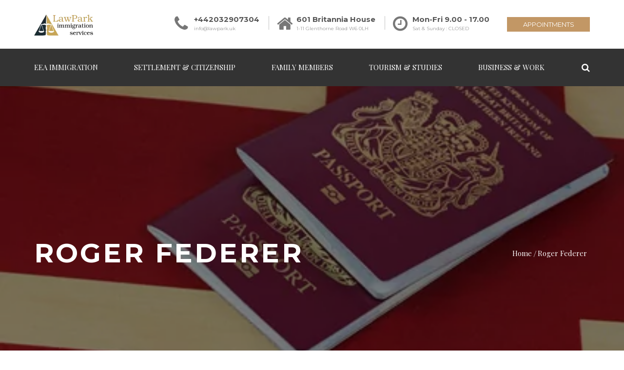

--- FILE ---
content_type: text/html; charset=UTF-8
request_url: https://lawpark.uk/testimonial/roger-federer/
body_size: 32063
content:
<!DOCTYPE html>
<html lang="en-GB">
<head><meta charset="UTF-8" /><script>if(navigator.userAgent.match(/MSIE|Internet Explorer/i)||navigator.userAgent.match(/Trident\/7\..*?rv:11/i)){var href=document.location.href;if(!href.match(/[?&]nowprocket/)){if(href.indexOf("?")==-1){if(href.indexOf("#")==-1){document.location.href=href+"?nowprocket=1"}else{document.location.href=href.replace("#","?nowprocket=1#")}}else{if(href.indexOf("#")==-1){document.location.href=href+"&nowprocket=1"}else{document.location.href=href.replace("#","&nowprocket=1#")}}}}</script><script>(()=>{class RocketLazyLoadScripts{constructor(){this.v="2.0.4",this.userEvents=["keydown","keyup","mousedown","mouseup","mousemove","mouseover","mouseout","touchmove","touchstart","touchend","touchcancel","wheel","click","dblclick","input"],this.attributeEvents=["onblur","onclick","oncontextmenu","ondblclick","onfocus","onmousedown","onmouseenter","onmouseleave","onmousemove","onmouseout","onmouseover","onmouseup","onmousewheel","onscroll","onsubmit"]}async t(){this.i(),this.o(),/iP(ad|hone)/.test(navigator.userAgent)&&this.h(),this.u(),this.l(this),this.m(),this.k(this),this.p(this),this._(),await Promise.all([this.R(),this.L()]),this.lastBreath=Date.now(),this.S(this),this.P(),this.D(),this.O(),this.M(),await this.C(this.delayedScripts.normal),await this.C(this.delayedScripts.defer),await this.C(this.delayedScripts.async),await this.T(),await this.F(),await this.j(),await this.A(),window.dispatchEvent(new Event("rocket-allScriptsLoaded")),this.everythingLoaded=!0,this.lastTouchEnd&&await new Promise(t=>setTimeout(t,500-Date.now()+this.lastTouchEnd)),this.I(),this.H(),this.U(),this.W()}i(){this.CSPIssue=sessionStorage.getItem("rocketCSPIssue"),document.addEventListener("securitypolicyviolation",t=>{this.CSPIssue||"script-src-elem"!==t.violatedDirective||"data"!==t.blockedURI||(this.CSPIssue=!0,sessionStorage.setItem("rocketCSPIssue",!0))},{isRocket:!0})}o(){window.addEventListener("pageshow",t=>{this.persisted=t.persisted,this.realWindowLoadedFired=!0},{isRocket:!0}),window.addEventListener("pagehide",()=>{this.onFirstUserAction=null},{isRocket:!0})}h(){let t;function e(e){t=e}window.addEventListener("touchstart",e,{isRocket:!0}),window.addEventListener("touchend",function i(o){o.changedTouches[0]&&t.changedTouches[0]&&Math.abs(o.changedTouches[0].pageX-t.changedTouches[0].pageX)<10&&Math.abs(o.changedTouches[0].pageY-t.changedTouches[0].pageY)<10&&o.timeStamp-t.timeStamp<200&&(window.removeEventListener("touchstart",e,{isRocket:!0}),window.removeEventListener("touchend",i,{isRocket:!0}),"INPUT"===o.target.tagName&&"text"===o.target.type||(o.target.dispatchEvent(new TouchEvent("touchend",{target:o.target,bubbles:!0})),o.target.dispatchEvent(new MouseEvent("mouseover",{target:o.target,bubbles:!0})),o.target.dispatchEvent(new PointerEvent("click",{target:o.target,bubbles:!0,cancelable:!0,detail:1,clientX:o.changedTouches[0].clientX,clientY:o.changedTouches[0].clientY})),event.preventDefault()))},{isRocket:!0})}q(t){this.userActionTriggered||("mousemove"!==t.type||this.firstMousemoveIgnored?"keyup"===t.type||"mouseover"===t.type||"mouseout"===t.type||(this.userActionTriggered=!0,this.onFirstUserAction&&this.onFirstUserAction()):this.firstMousemoveIgnored=!0),"click"===t.type&&t.preventDefault(),t.stopPropagation(),t.stopImmediatePropagation(),"touchstart"===this.lastEvent&&"touchend"===t.type&&(this.lastTouchEnd=Date.now()),"click"===t.type&&(this.lastTouchEnd=0),this.lastEvent=t.type,t.composedPath&&t.composedPath()[0].getRootNode()instanceof ShadowRoot&&(t.rocketTarget=t.composedPath()[0]),this.savedUserEvents.push(t)}u(){this.savedUserEvents=[],this.userEventHandler=this.q.bind(this),this.userEvents.forEach(t=>window.addEventListener(t,this.userEventHandler,{passive:!1,isRocket:!0})),document.addEventListener("visibilitychange",this.userEventHandler,{isRocket:!0})}U(){this.userEvents.forEach(t=>window.removeEventListener(t,this.userEventHandler,{passive:!1,isRocket:!0})),document.removeEventListener("visibilitychange",this.userEventHandler,{isRocket:!0}),this.savedUserEvents.forEach(t=>{(t.rocketTarget||t.target).dispatchEvent(new window[t.constructor.name](t.type,t))})}m(){const t="return false",e=Array.from(this.attributeEvents,t=>"data-rocket-"+t),i="["+this.attributeEvents.join("],[")+"]",o="[data-rocket-"+this.attributeEvents.join("],[data-rocket-")+"]",s=(e,i,o)=>{o&&o!==t&&(e.setAttribute("data-rocket-"+i,o),e["rocket"+i]=new Function("event",o),e.setAttribute(i,t))};new MutationObserver(t=>{for(const n of t)"attributes"===n.type&&(n.attributeName.startsWith("data-rocket-")||this.everythingLoaded?n.attributeName.startsWith("data-rocket-")&&this.everythingLoaded&&this.N(n.target,n.attributeName.substring(12)):s(n.target,n.attributeName,n.target.getAttribute(n.attributeName))),"childList"===n.type&&n.addedNodes.forEach(t=>{if(t.nodeType===Node.ELEMENT_NODE)if(this.everythingLoaded)for(const i of[t,...t.querySelectorAll(o)])for(const t of i.getAttributeNames())e.includes(t)&&this.N(i,t.substring(12));else for(const e of[t,...t.querySelectorAll(i)])for(const t of e.getAttributeNames())this.attributeEvents.includes(t)&&s(e,t,e.getAttribute(t))})}).observe(document,{subtree:!0,childList:!0,attributeFilter:[...this.attributeEvents,...e]})}I(){this.attributeEvents.forEach(t=>{document.querySelectorAll("[data-rocket-"+t+"]").forEach(e=>{this.N(e,t)})})}N(t,e){const i=t.getAttribute("data-rocket-"+e);i&&(t.setAttribute(e,i),t.removeAttribute("data-rocket-"+e))}k(t){Object.defineProperty(HTMLElement.prototype,"onclick",{get(){return this.rocketonclick||null},set(e){this.rocketonclick=e,this.setAttribute(t.everythingLoaded?"onclick":"data-rocket-onclick","this.rocketonclick(event)")}})}S(t){function e(e,i){let o=e[i];e[i]=null,Object.defineProperty(e,i,{get:()=>o,set(s){t.everythingLoaded?o=s:e["rocket"+i]=o=s}})}e(document,"onreadystatechange"),e(window,"onload"),e(window,"onpageshow");try{Object.defineProperty(document,"readyState",{get:()=>t.rocketReadyState,set(e){t.rocketReadyState=e},configurable:!0}),document.readyState="loading"}catch(t){console.log("WPRocket DJE readyState conflict, bypassing")}}l(t){this.originalAddEventListener=EventTarget.prototype.addEventListener,this.originalRemoveEventListener=EventTarget.prototype.removeEventListener,this.savedEventListeners=[],EventTarget.prototype.addEventListener=function(e,i,o){o&&o.isRocket||!t.B(e,this)&&!t.userEvents.includes(e)||t.B(e,this)&&!t.userActionTriggered||e.startsWith("rocket-")||t.everythingLoaded?t.originalAddEventListener.call(this,e,i,o):(t.savedEventListeners.push({target:this,remove:!1,type:e,func:i,options:o}),"mouseenter"!==e&&"mouseleave"!==e||t.originalAddEventListener.call(this,e,t.savedUserEvents.push,o))},EventTarget.prototype.removeEventListener=function(e,i,o){o&&o.isRocket||!t.B(e,this)&&!t.userEvents.includes(e)||t.B(e,this)&&!t.userActionTriggered||e.startsWith("rocket-")||t.everythingLoaded?t.originalRemoveEventListener.call(this,e,i,o):t.savedEventListeners.push({target:this,remove:!0,type:e,func:i,options:o})}}J(t,e){this.savedEventListeners=this.savedEventListeners.filter(i=>{let o=i.type,s=i.target||window;return e!==o||t!==s||(this.B(o,s)&&(i.type="rocket-"+o),this.$(i),!1)})}H(){EventTarget.prototype.addEventListener=this.originalAddEventListener,EventTarget.prototype.removeEventListener=this.originalRemoveEventListener,this.savedEventListeners.forEach(t=>this.$(t))}$(t){t.remove?this.originalRemoveEventListener.call(t.target,t.type,t.func,t.options):this.originalAddEventListener.call(t.target,t.type,t.func,t.options)}p(t){let e;function i(e){return t.everythingLoaded?e:e.split(" ").map(t=>"load"===t||t.startsWith("load.")?"rocket-jquery-load":t).join(" ")}function o(o){function s(e){const s=o.fn[e];o.fn[e]=o.fn.init.prototype[e]=function(){return this[0]===window&&t.userActionTriggered&&("string"==typeof arguments[0]||arguments[0]instanceof String?arguments[0]=i(arguments[0]):"object"==typeof arguments[0]&&Object.keys(arguments[0]).forEach(t=>{const e=arguments[0][t];delete arguments[0][t],arguments[0][i(t)]=e})),s.apply(this,arguments),this}}if(o&&o.fn&&!t.allJQueries.includes(o)){const e={DOMContentLoaded:[],"rocket-DOMContentLoaded":[]};for(const t in e)document.addEventListener(t,()=>{e[t].forEach(t=>t())},{isRocket:!0});o.fn.ready=o.fn.init.prototype.ready=function(i){function s(){parseInt(o.fn.jquery)>2?setTimeout(()=>i.bind(document)(o)):i.bind(document)(o)}return"function"==typeof i&&(t.realDomReadyFired?!t.userActionTriggered||t.fauxDomReadyFired?s():e["rocket-DOMContentLoaded"].push(s):e.DOMContentLoaded.push(s)),o([])},s("on"),s("one"),s("off"),t.allJQueries.push(o)}e=o}t.allJQueries=[],o(window.jQuery),Object.defineProperty(window,"jQuery",{get:()=>e,set(t){o(t)}})}P(){const t=new Map;document.write=document.writeln=function(e){const i=document.currentScript,o=document.createRange(),s=i.parentElement;let n=t.get(i);void 0===n&&(n=i.nextSibling,t.set(i,n));const c=document.createDocumentFragment();o.setStart(c,0),c.appendChild(o.createContextualFragment(e)),s.insertBefore(c,n)}}async R(){return new Promise(t=>{this.userActionTriggered?t():this.onFirstUserAction=t})}async L(){return new Promise(t=>{document.addEventListener("DOMContentLoaded",()=>{this.realDomReadyFired=!0,t()},{isRocket:!0})})}async j(){return this.realWindowLoadedFired?Promise.resolve():new Promise(t=>{window.addEventListener("load",t,{isRocket:!0})})}M(){this.pendingScripts=[];this.scriptsMutationObserver=new MutationObserver(t=>{for(const e of t)e.addedNodes.forEach(t=>{"SCRIPT"!==t.tagName||t.noModule||t.isWPRocket||this.pendingScripts.push({script:t,promise:new Promise(e=>{const i=()=>{const i=this.pendingScripts.findIndex(e=>e.script===t);i>=0&&this.pendingScripts.splice(i,1),e()};t.addEventListener("load",i,{isRocket:!0}),t.addEventListener("error",i,{isRocket:!0}),setTimeout(i,1e3)})})})}),this.scriptsMutationObserver.observe(document,{childList:!0,subtree:!0})}async F(){await this.X(),this.pendingScripts.length?(await this.pendingScripts[0].promise,await this.F()):this.scriptsMutationObserver.disconnect()}D(){this.delayedScripts={normal:[],async:[],defer:[]},document.querySelectorAll("script[type$=rocketlazyloadscript]").forEach(t=>{t.hasAttribute("data-rocket-src")?t.hasAttribute("async")&&!1!==t.async?this.delayedScripts.async.push(t):t.hasAttribute("defer")&&!1!==t.defer||"module"===t.getAttribute("data-rocket-type")?this.delayedScripts.defer.push(t):this.delayedScripts.normal.push(t):this.delayedScripts.normal.push(t)})}async _(){await this.L();let t=[];document.querySelectorAll("script[type$=rocketlazyloadscript][data-rocket-src]").forEach(e=>{let i=e.getAttribute("data-rocket-src");if(i&&!i.startsWith("data:")){i.startsWith("//")&&(i=location.protocol+i);try{const o=new URL(i).origin;o!==location.origin&&t.push({src:o,crossOrigin:e.crossOrigin||"module"===e.getAttribute("data-rocket-type")})}catch(t){}}}),t=[...new Map(t.map(t=>[JSON.stringify(t),t])).values()],this.Y(t,"preconnect")}async G(t){if(await this.K(),!0!==t.noModule||!("noModule"in HTMLScriptElement.prototype))return new Promise(e=>{let i;function o(){(i||t).setAttribute("data-rocket-status","executed"),e()}try{if(navigator.userAgent.includes("Firefox/")||""===navigator.vendor||this.CSPIssue)i=document.createElement("script"),[...t.attributes].forEach(t=>{let e=t.nodeName;"type"!==e&&("data-rocket-type"===e&&(e="type"),"data-rocket-src"===e&&(e="src"),i.setAttribute(e,t.nodeValue))}),t.text&&(i.text=t.text),t.nonce&&(i.nonce=t.nonce),i.hasAttribute("src")?(i.addEventListener("load",o,{isRocket:!0}),i.addEventListener("error",()=>{i.setAttribute("data-rocket-status","failed-network"),e()},{isRocket:!0}),setTimeout(()=>{i.isConnected||e()},1)):(i.text=t.text,o()),i.isWPRocket=!0,t.parentNode.replaceChild(i,t);else{const i=t.getAttribute("data-rocket-type"),s=t.getAttribute("data-rocket-src");i?(t.type=i,t.removeAttribute("data-rocket-type")):t.removeAttribute("type"),t.addEventListener("load",o,{isRocket:!0}),t.addEventListener("error",i=>{this.CSPIssue&&i.target.src.startsWith("data:")?(console.log("WPRocket: CSP fallback activated"),t.removeAttribute("src"),this.G(t).then(e)):(t.setAttribute("data-rocket-status","failed-network"),e())},{isRocket:!0}),s?(t.fetchPriority="high",t.removeAttribute("data-rocket-src"),t.src=s):t.src="data:text/javascript;base64,"+window.btoa(unescape(encodeURIComponent(t.text)))}}catch(i){t.setAttribute("data-rocket-status","failed-transform"),e()}});t.setAttribute("data-rocket-status","skipped")}async C(t){const e=t.shift();return e?(e.isConnected&&await this.G(e),this.C(t)):Promise.resolve()}O(){this.Y([...this.delayedScripts.normal,...this.delayedScripts.defer,...this.delayedScripts.async],"preload")}Y(t,e){this.trash=this.trash||[];let i=!0;var o=document.createDocumentFragment();t.forEach(t=>{const s=t.getAttribute&&t.getAttribute("data-rocket-src")||t.src;if(s&&!s.startsWith("data:")){const n=document.createElement("link");n.href=s,n.rel=e,"preconnect"!==e&&(n.as="script",n.fetchPriority=i?"high":"low"),t.getAttribute&&"module"===t.getAttribute("data-rocket-type")&&(n.crossOrigin=!0),t.crossOrigin&&(n.crossOrigin=t.crossOrigin),t.integrity&&(n.integrity=t.integrity),t.nonce&&(n.nonce=t.nonce),o.appendChild(n),this.trash.push(n),i=!1}}),document.head.appendChild(o)}W(){this.trash.forEach(t=>t.remove())}async T(){try{document.readyState="interactive"}catch(t){}this.fauxDomReadyFired=!0;try{await this.K(),this.J(document,"readystatechange"),document.dispatchEvent(new Event("rocket-readystatechange")),await this.K(),document.rocketonreadystatechange&&document.rocketonreadystatechange(),await this.K(),this.J(document,"DOMContentLoaded"),document.dispatchEvent(new Event("rocket-DOMContentLoaded")),await this.K(),this.J(window,"DOMContentLoaded"),window.dispatchEvent(new Event("rocket-DOMContentLoaded"))}catch(t){console.error(t)}}async A(){try{document.readyState="complete"}catch(t){}try{await this.K(),this.J(document,"readystatechange"),document.dispatchEvent(new Event("rocket-readystatechange")),await this.K(),document.rocketonreadystatechange&&document.rocketonreadystatechange(),await this.K(),this.J(window,"load"),window.dispatchEvent(new Event("rocket-load")),await this.K(),window.rocketonload&&window.rocketonload(),await this.K(),this.allJQueries.forEach(t=>t(window).trigger("rocket-jquery-load")),await this.K(),this.J(window,"pageshow");const t=new Event("rocket-pageshow");t.persisted=this.persisted,window.dispatchEvent(t),await this.K(),window.rocketonpageshow&&window.rocketonpageshow({persisted:this.persisted})}catch(t){console.error(t)}}async K(){Date.now()-this.lastBreath>45&&(await this.X(),this.lastBreath=Date.now())}async X(){return document.hidden?new Promise(t=>setTimeout(t)):new Promise(t=>requestAnimationFrame(t))}B(t,e){return e===document&&"readystatechange"===t||(e===document&&"DOMContentLoaded"===t||(e===window&&"DOMContentLoaded"===t||(e===window&&"load"===t||e===window&&"pageshow"===t)))}static run(){(new RocketLazyLoadScripts).t()}}RocketLazyLoadScripts.run()})();</script>
	
<!-- Global site tag (gtag.js) - Google Analytics -->
<script type="rocketlazyloadscript" async data-rocket-src="https://www.googletagmanager.com/gtag/js?id=UA-101889304-1"></script>
<script type="rocketlazyloadscript">
  window.dataLayer = window.dataLayer || [];
  function gtag(){dataLayer.push(arguments);}
  gtag('js', new Date());

  gtag('config', 'UA-101889304-1');
</script>
	

<meta name="viewport" content="initial-scale=1, width=device-width" />
<link rel="profile" href="https://gmpg.org/xfn/11" />
<link rel="pingback" href="https://lawpark.uk/xmlrpc.php" />
<meta name='robots' content='index, follow, max-image-preview:large, max-snippet:-1, max-video-preview:-1' />

	<!-- This site is optimized with the Yoast SEO Premium plugin v26.6 (Yoast SEO v26.6) - https://yoast.com/wordpress/plugins/seo/ -->
	<title>Testimonial of Roger Federer about Alla the lawyer from Lawpark</title>
<link data-rocket-preload as="style" href="https://fonts.googleapis.com/css?family=Montserrat%3A400%2C700%7CPlayfair%20Display%3A400%2C700%2C900%2C400italic%2C700italic%2C900italic&#038;subset=latin&#038;display=swap" rel="preload">
<link href="https://fonts.googleapis.com/css?family=Montserrat%3A400%2C700%7CPlayfair%20Display%3A400%2C700%2C900%2C400italic%2C700italic%2C900italic&#038;subset=latin&#038;display=swap" media="print" onload="this.media=&#039;all&#039;" rel="stylesheet">
<noscript data-wpr-hosted-gf-parameters=""><link rel="stylesheet" href="https://fonts.googleapis.com/css?family=Montserrat%3A400%2C700%7CPlayfair%20Display%3A400%2C700%2C900%2C400italic%2C700italic%2C900italic&#038;subset=latin&#038;display=swap"></noscript>
	<meta name="description" content="I have worked with Alla for years. The experience and knowledge Alla provides give me a sense of peace and confidence that a true professional" />
	<link rel="canonical" href="https://lawpark.uk/testimonial/roger-federer/" />
	<meta property="og:locale" content="en_GB" />
	<meta property="og:type" content="article" />
	<meta property="og:title" content="Roger Federer - Lawpark" />
	<meta property="og:description" content="I have worked with Alla for years. The experience and knowledge Alla provides give me a sense of peace and confidence that a true professional" />
	<meta property="og:url" content="https://lawpark.uk/testimonial/roger-federer/" />
	<meta property="og:site_name" content="Lawpark" />
	<meta property="article:publisher" content="https://www.facebook.com/lawparkoflondon/" />
	<meta property="article:modified_time" content="2021-08-07T18:27:51+00:00" />
	<meta property="og:image" content="https://lawpark.uk/wp-content/uploads/2017/12/-в-Англию-безработному_142696053-e1628360839378.png" />
	<meta property="og:image:width" content="632" />
	<meta property="og:image:height" content="364" />
	<meta property="og:image:type" content="image/png" />
	<meta name="twitter:card" content="summary_large_image" />
	<meta name="twitter:title" content="Roger Federer - Lawpark" />
	<meta name="twitter:site" content="@lawparkoflondon" />
	<meta name="twitter:label1" content="Estimated reading time" />
	<meta name="twitter:data1" content="1 minute" />
	<script type="application/ld+json" class="yoast-schema-graph">{"@context":"https://schema.org","@graph":[{"@type":"WebPage","@id":"https://lawpark.uk/testimonial/roger-federer/","url":"https://lawpark.uk/testimonial/roger-federer/","name":"Testimonial of Roger Federer about Alla the lawyer from Lawpark","isPartOf":{"@id":"https://lawpark.uk/#website"},"primaryImageOfPage":{"@id":"https://lawpark.uk/testimonial/roger-federer/#primaryimage"},"image":{"@id":"https://lawpark.uk/testimonial/roger-federer/#primaryimage"},"thumbnailUrl":"https://lawpark.uk/wp-content/uploads/2017/12/-в-Англию-безработному_142696053-e1628360839378.png","datePublished":"2017-12-05T03:25:46+00:00","dateModified":"2021-08-07T18:27:51+00:00","description":"I have worked with Alla for years. The experience and knowledge Alla provides give me a sense of peace and confidence that a true professional","breadcrumb":{"@id":"https://lawpark.uk/testimonial/roger-federer/#breadcrumb"},"inLanguage":"en-GB","potentialAction":[{"@type":"ReadAction","target":["https://lawpark.uk/testimonial/roger-federer/"]}]},{"@type":"ImageObject","inLanguage":"en-GB","@id":"https://lawpark.uk/testimonial/roger-federer/#primaryimage","url":"https://lawpark.uk/wp-content/uploads/2017/12/-в-Англию-безработному_142696053-e1628360839378.png","contentUrl":"https://lawpark.uk/wp-content/uploads/2017/12/-в-Англию-безработному_142696053-e1628360839378.png","width":632,"height":364,"caption":"Roger Federer Testimonial"},{"@type":"BreadcrumbList","@id":"https://lawpark.uk/testimonial/roger-federer/#breadcrumb","itemListElement":[{"@type":"ListItem","position":1,"name":"Home","item":"https://lawpark.uk/"},{"@type":"ListItem","position":2,"name":"Roger Federer"}]},{"@type":"WebSite","@id":"https://lawpark.uk/#website","url":"https://lawpark.uk/","name":"Lawpark","description":"Immigration Lawyer Authorised by OISC","publisher":{"@id":"https://lawpark.uk/#organization"},"potentialAction":[{"@type":"SearchAction","target":{"@type":"EntryPoint","urlTemplate":"https://lawpark.uk/?s={search_term_string}"},"query-input":{"@type":"PropertyValueSpecification","valueRequired":true,"valueName":"search_term_string"}}],"inLanguage":"en-GB"},{"@type":"Organization","@id":"https://lawpark.uk/#organization","name":"Law Park","url":"https://lawpark.uk/","logo":{"@type":"ImageObject","inLanguage":"en-GB","@id":"https://lawpark.uk/#/schema/logo/image/","url":"https://lawpark.uk/wp-content/uploads/2017/08/cropped-Site-Icon.jpg","contentUrl":"https://lawpark.uk/wp-content/uploads/2017/08/cropped-Site-Icon.jpg","width":512,"height":512,"caption":"Law Park"},"image":{"@id":"https://lawpark.uk/#/schema/logo/image/"},"sameAs":["https://www.facebook.com/lawparkoflondon/","https://x.com/lawparkoflondon","http://www.linkedin.com/in/alla-silajeva-lawpark-uk","https://www.pinterest.co.uk/aasealife/","https://www.youtube.com/channel/UCEoEurt1MDJVdK4ikdTfaig"]}]}</script>
	<!-- / Yoast SEO Premium plugin. -->


<link rel='dns-prefetch' href='//fonts.googleapis.com' />
<link href='https://fonts.gstatic.com' crossorigin rel='preconnect' />
<link rel="alternate" type="application/rss+xml" title="Lawpark &raquo; Feed" href="https://lawpark.uk/feed/" />
<link rel="alternate" type="application/rss+xml" title="Lawpark &raquo; Comments Feed" href="https://lawpark.uk/comments/feed/" />
<link rel="alternate" title="oEmbed (JSON)" type="application/json+oembed" href="https://lawpark.uk/wp-json/oembed/1.0/embed?url=https%3A%2F%2Flawpark.uk%2Ftestimonial%2Froger-federer%2F" />
<link rel="alternate" title="oEmbed (XML)" type="text/xml+oembed" href="https://lawpark.uk/wp-json/oembed/1.0/embed?url=https%3A%2F%2Flawpark.uk%2Ftestimonial%2Froger-federer%2F&#038;format=xml" />
<link rel="alternate" type="application/rss+xml" title="Lawpark &raquo; Stories Feed" href="https://lawpark.uk/web-stories/feed/"><style id='wp-img-auto-sizes-contain-inline-css' type='text/css'>
img:is([sizes=auto i],[sizes^="auto," i]){contain-intrinsic-size:3000px 1500px}
/*# sourceURL=wp-img-auto-sizes-contain-inline-css */
</style>
<link rel='stylesheet' id='sbi_styles-css' href='https://lawpark.uk/wp-content/plugins/instagram-feed/css/sbi-styles.min.css?ver=6.10.0' type='text/css' media='all' />
<style id='wp-emoji-styles-inline-css' type='text/css'>

	img.wp-smiley, img.emoji {
		display: inline !important;
		border: none !important;
		box-shadow: none !important;
		height: 1em !important;
		width: 1em !important;
		margin: 0 0.07em !important;
		vertical-align: -0.1em !important;
		background: none !important;
		padding: 0 !important;
	}
/*# sourceURL=wp-emoji-styles-inline-css */
</style>
<style id='wp-block-library-inline-css' type='text/css'>
:root{--wp-block-synced-color:#7a00df;--wp-block-synced-color--rgb:122,0,223;--wp-bound-block-color:var(--wp-block-synced-color);--wp-editor-canvas-background:#ddd;--wp-admin-theme-color:#007cba;--wp-admin-theme-color--rgb:0,124,186;--wp-admin-theme-color-darker-10:#006ba1;--wp-admin-theme-color-darker-10--rgb:0,107,160.5;--wp-admin-theme-color-darker-20:#005a87;--wp-admin-theme-color-darker-20--rgb:0,90,135;--wp-admin-border-width-focus:2px}@media (min-resolution:192dpi){:root{--wp-admin-border-width-focus:1.5px}}.wp-element-button{cursor:pointer}:root .has-very-light-gray-background-color{background-color:#eee}:root .has-very-dark-gray-background-color{background-color:#313131}:root .has-very-light-gray-color{color:#eee}:root .has-very-dark-gray-color{color:#313131}:root .has-vivid-green-cyan-to-vivid-cyan-blue-gradient-background{background:linear-gradient(135deg,#00d084,#0693e3)}:root .has-purple-crush-gradient-background{background:linear-gradient(135deg,#34e2e4,#4721fb 50%,#ab1dfe)}:root .has-hazy-dawn-gradient-background{background:linear-gradient(135deg,#faaca8,#dad0ec)}:root .has-subdued-olive-gradient-background{background:linear-gradient(135deg,#fafae1,#67a671)}:root .has-atomic-cream-gradient-background{background:linear-gradient(135deg,#fdd79a,#004a59)}:root .has-nightshade-gradient-background{background:linear-gradient(135deg,#330968,#31cdcf)}:root .has-midnight-gradient-background{background:linear-gradient(135deg,#020381,#2874fc)}:root{--wp--preset--font-size--normal:16px;--wp--preset--font-size--huge:42px}.has-regular-font-size{font-size:1em}.has-larger-font-size{font-size:2.625em}.has-normal-font-size{font-size:var(--wp--preset--font-size--normal)}.has-huge-font-size{font-size:var(--wp--preset--font-size--huge)}.has-text-align-center{text-align:center}.has-text-align-left{text-align:left}.has-text-align-right{text-align:right}.has-fit-text{white-space:nowrap!important}#end-resizable-editor-section{display:none}.aligncenter{clear:both}.items-justified-left{justify-content:flex-start}.items-justified-center{justify-content:center}.items-justified-right{justify-content:flex-end}.items-justified-space-between{justify-content:space-between}.screen-reader-text{border:0;clip-path:inset(50%);height:1px;margin:-1px;overflow:hidden;padding:0;position:absolute;width:1px;word-wrap:normal!important}.screen-reader-text:focus{background-color:#ddd;clip-path:none;color:#444;display:block;font-size:1em;height:auto;left:5px;line-height:normal;padding:15px 23px 14px;text-decoration:none;top:5px;width:auto;z-index:100000}html :where(.has-border-color){border-style:solid}html :where([style*=border-top-color]){border-top-style:solid}html :where([style*=border-right-color]){border-right-style:solid}html :where([style*=border-bottom-color]){border-bottom-style:solid}html :where([style*=border-left-color]){border-left-style:solid}html :where([style*=border-width]){border-style:solid}html :where([style*=border-top-width]){border-top-style:solid}html :where([style*=border-right-width]){border-right-style:solid}html :where([style*=border-bottom-width]){border-bottom-style:solid}html :where([style*=border-left-width]){border-left-style:solid}html :where(img[class*=wp-image-]){height:auto;max-width:100%}:where(figure){margin:0 0 1em}html :where(.is-position-sticky){--wp-admin--admin-bar--position-offset:var(--wp-admin--admin-bar--height,0px)}@media screen and (max-width:600px){html :where(.is-position-sticky){--wp-admin--admin-bar--position-offset:0px}}

/*# sourceURL=wp-block-library-inline-css */
</style><link data-minify="1" rel='stylesheet' id='wc-blocks-style-css' href='https://lawpark.uk/wp-content/cache/min/1/wp-content/plugins/woocommerce/assets/client/blocks/wc-blocks.css?ver=1765816860' type='text/css' media='all' />
<style id='global-styles-inline-css' type='text/css'>
:root{--wp--preset--aspect-ratio--square: 1;--wp--preset--aspect-ratio--4-3: 4/3;--wp--preset--aspect-ratio--3-4: 3/4;--wp--preset--aspect-ratio--3-2: 3/2;--wp--preset--aspect-ratio--2-3: 2/3;--wp--preset--aspect-ratio--16-9: 16/9;--wp--preset--aspect-ratio--9-16: 9/16;--wp--preset--color--black: #000000;--wp--preset--color--cyan-bluish-gray: #abb8c3;--wp--preset--color--white: #ffffff;--wp--preset--color--pale-pink: #f78da7;--wp--preset--color--vivid-red: #cf2e2e;--wp--preset--color--luminous-vivid-orange: #ff6900;--wp--preset--color--luminous-vivid-amber: #fcb900;--wp--preset--color--light-green-cyan: #7bdcb5;--wp--preset--color--vivid-green-cyan: #00d084;--wp--preset--color--pale-cyan-blue: #8ed1fc;--wp--preset--color--vivid-cyan-blue: #0693e3;--wp--preset--color--vivid-purple: #9b51e0;--wp--preset--gradient--vivid-cyan-blue-to-vivid-purple: linear-gradient(135deg,rgb(6,147,227) 0%,rgb(155,81,224) 100%);--wp--preset--gradient--light-green-cyan-to-vivid-green-cyan: linear-gradient(135deg,rgb(122,220,180) 0%,rgb(0,208,130) 100%);--wp--preset--gradient--luminous-vivid-amber-to-luminous-vivid-orange: linear-gradient(135deg,rgb(252,185,0) 0%,rgb(255,105,0) 100%);--wp--preset--gradient--luminous-vivid-orange-to-vivid-red: linear-gradient(135deg,rgb(255,105,0) 0%,rgb(207,46,46) 100%);--wp--preset--gradient--very-light-gray-to-cyan-bluish-gray: linear-gradient(135deg,rgb(238,238,238) 0%,rgb(169,184,195) 100%);--wp--preset--gradient--cool-to-warm-spectrum: linear-gradient(135deg,rgb(74,234,220) 0%,rgb(151,120,209) 20%,rgb(207,42,186) 40%,rgb(238,44,130) 60%,rgb(251,105,98) 80%,rgb(254,248,76) 100%);--wp--preset--gradient--blush-light-purple: linear-gradient(135deg,rgb(255,206,236) 0%,rgb(152,150,240) 100%);--wp--preset--gradient--blush-bordeaux: linear-gradient(135deg,rgb(254,205,165) 0%,rgb(254,45,45) 50%,rgb(107,0,62) 100%);--wp--preset--gradient--luminous-dusk: linear-gradient(135deg,rgb(255,203,112) 0%,rgb(199,81,192) 50%,rgb(65,88,208) 100%);--wp--preset--gradient--pale-ocean: linear-gradient(135deg,rgb(255,245,203) 0%,rgb(182,227,212) 50%,rgb(51,167,181) 100%);--wp--preset--gradient--electric-grass: linear-gradient(135deg,rgb(202,248,128) 0%,rgb(113,206,126) 100%);--wp--preset--gradient--midnight: linear-gradient(135deg,rgb(2,3,129) 0%,rgb(40,116,252) 100%);--wp--preset--font-size--small: 13px;--wp--preset--font-size--medium: 20px;--wp--preset--font-size--large: 36px;--wp--preset--font-size--x-large: 42px;--wp--preset--spacing--20: 0.44rem;--wp--preset--spacing--30: 0.67rem;--wp--preset--spacing--40: 1rem;--wp--preset--spacing--50: 1.5rem;--wp--preset--spacing--60: 2.25rem;--wp--preset--spacing--70: 3.38rem;--wp--preset--spacing--80: 5.06rem;--wp--preset--shadow--natural: 6px 6px 9px rgba(0, 0, 0, 0.2);--wp--preset--shadow--deep: 12px 12px 50px rgba(0, 0, 0, 0.4);--wp--preset--shadow--sharp: 6px 6px 0px rgba(0, 0, 0, 0.2);--wp--preset--shadow--outlined: 6px 6px 0px -3px rgb(255, 255, 255), 6px 6px rgb(0, 0, 0);--wp--preset--shadow--crisp: 6px 6px 0px rgb(0, 0, 0);}:where(.is-layout-flex){gap: 0.5em;}:where(.is-layout-grid){gap: 0.5em;}body .is-layout-flex{display: flex;}.is-layout-flex{flex-wrap: wrap;align-items: center;}.is-layout-flex > :is(*, div){margin: 0;}body .is-layout-grid{display: grid;}.is-layout-grid > :is(*, div){margin: 0;}:where(.wp-block-columns.is-layout-flex){gap: 2em;}:where(.wp-block-columns.is-layout-grid){gap: 2em;}:where(.wp-block-post-template.is-layout-flex){gap: 1.25em;}:where(.wp-block-post-template.is-layout-grid){gap: 1.25em;}.has-black-color{color: var(--wp--preset--color--black) !important;}.has-cyan-bluish-gray-color{color: var(--wp--preset--color--cyan-bluish-gray) !important;}.has-white-color{color: var(--wp--preset--color--white) !important;}.has-pale-pink-color{color: var(--wp--preset--color--pale-pink) !important;}.has-vivid-red-color{color: var(--wp--preset--color--vivid-red) !important;}.has-luminous-vivid-orange-color{color: var(--wp--preset--color--luminous-vivid-orange) !important;}.has-luminous-vivid-amber-color{color: var(--wp--preset--color--luminous-vivid-amber) !important;}.has-light-green-cyan-color{color: var(--wp--preset--color--light-green-cyan) !important;}.has-vivid-green-cyan-color{color: var(--wp--preset--color--vivid-green-cyan) !important;}.has-pale-cyan-blue-color{color: var(--wp--preset--color--pale-cyan-blue) !important;}.has-vivid-cyan-blue-color{color: var(--wp--preset--color--vivid-cyan-blue) !important;}.has-vivid-purple-color{color: var(--wp--preset--color--vivid-purple) !important;}.has-black-background-color{background-color: var(--wp--preset--color--black) !important;}.has-cyan-bluish-gray-background-color{background-color: var(--wp--preset--color--cyan-bluish-gray) !important;}.has-white-background-color{background-color: var(--wp--preset--color--white) !important;}.has-pale-pink-background-color{background-color: var(--wp--preset--color--pale-pink) !important;}.has-vivid-red-background-color{background-color: var(--wp--preset--color--vivid-red) !important;}.has-luminous-vivid-orange-background-color{background-color: var(--wp--preset--color--luminous-vivid-orange) !important;}.has-luminous-vivid-amber-background-color{background-color: var(--wp--preset--color--luminous-vivid-amber) !important;}.has-light-green-cyan-background-color{background-color: var(--wp--preset--color--light-green-cyan) !important;}.has-vivid-green-cyan-background-color{background-color: var(--wp--preset--color--vivid-green-cyan) !important;}.has-pale-cyan-blue-background-color{background-color: var(--wp--preset--color--pale-cyan-blue) !important;}.has-vivid-cyan-blue-background-color{background-color: var(--wp--preset--color--vivid-cyan-blue) !important;}.has-vivid-purple-background-color{background-color: var(--wp--preset--color--vivid-purple) !important;}.has-black-border-color{border-color: var(--wp--preset--color--black) !important;}.has-cyan-bluish-gray-border-color{border-color: var(--wp--preset--color--cyan-bluish-gray) !important;}.has-white-border-color{border-color: var(--wp--preset--color--white) !important;}.has-pale-pink-border-color{border-color: var(--wp--preset--color--pale-pink) !important;}.has-vivid-red-border-color{border-color: var(--wp--preset--color--vivid-red) !important;}.has-luminous-vivid-orange-border-color{border-color: var(--wp--preset--color--luminous-vivid-orange) !important;}.has-luminous-vivid-amber-border-color{border-color: var(--wp--preset--color--luminous-vivid-amber) !important;}.has-light-green-cyan-border-color{border-color: var(--wp--preset--color--light-green-cyan) !important;}.has-vivid-green-cyan-border-color{border-color: var(--wp--preset--color--vivid-green-cyan) !important;}.has-pale-cyan-blue-border-color{border-color: var(--wp--preset--color--pale-cyan-blue) !important;}.has-vivid-cyan-blue-border-color{border-color: var(--wp--preset--color--vivid-cyan-blue) !important;}.has-vivid-purple-border-color{border-color: var(--wp--preset--color--vivid-purple) !important;}.has-vivid-cyan-blue-to-vivid-purple-gradient-background{background: var(--wp--preset--gradient--vivid-cyan-blue-to-vivid-purple) !important;}.has-light-green-cyan-to-vivid-green-cyan-gradient-background{background: var(--wp--preset--gradient--light-green-cyan-to-vivid-green-cyan) !important;}.has-luminous-vivid-amber-to-luminous-vivid-orange-gradient-background{background: var(--wp--preset--gradient--luminous-vivid-amber-to-luminous-vivid-orange) !important;}.has-luminous-vivid-orange-to-vivid-red-gradient-background{background: var(--wp--preset--gradient--luminous-vivid-orange-to-vivid-red) !important;}.has-very-light-gray-to-cyan-bluish-gray-gradient-background{background: var(--wp--preset--gradient--very-light-gray-to-cyan-bluish-gray) !important;}.has-cool-to-warm-spectrum-gradient-background{background: var(--wp--preset--gradient--cool-to-warm-spectrum) !important;}.has-blush-light-purple-gradient-background{background: var(--wp--preset--gradient--blush-light-purple) !important;}.has-blush-bordeaux-gradient-background{background: var(--wp--preset--gradient--blush-bordeaux) !important;}.has-luminous-dusk-gradient-background{background: var(--wp--preset--gradient--luminous-dusk) !important;}.has-pale-ocean-gradient-background{background: var(--wp--preset--gradient--pale-ocean) !important;}.has-electric-grass-gradient-background{background: var(--wp--preset--gradient--electric-grass) !important;}.has-midnight-gradient-background{background: var(--wp--preset--gradient--midnight) !important;}.has-small-font-size{font-size: var(--wp--preset--font-size--small) !important;}.has-medium-font-size{font-size: var(--wp--preset--font-size--medium) !important;}.has-large-font-size{font-size: var(--wp--preset--font-size--large) !important;}.has-x-large-font-size{font-size: var(--wp--preset--font-size--x-large) !important;}
/*# sourceURL=global-styles-inline-css */
</style>

<style id='classic-theme-styles-inline-css' type='text/css'>
/*! This file is auto-generated */
.wp-block-button__link{color:#fff;background-color:#32373c;border-radius:9999px;box-shadow:none;text-decoration:none;padding:calc(.667em + 2px) calc(1.333em + 2px);font-size:1.125em}.wp-block-file__button{background:#32373c;color:#fff;text-decoration:none}
/*# sourceURL=/wp-includes/css/classic-themes.min.css */
</style>
<link data-minify="1" rel='stylesheet' id='cms-plugin-stylesheet-css' href='https://lawpark.uk/wp-content/cache/min/1/wp-content/plugins/novocore/assets/css/cms-style.css?ver=1765816860' type='text/css' media='all' />
<link data-minify="1" rel='stylesheet' id='rs-plugin-settings-css' href='https://lawpark.uk/wp-content/cache/min/1/wp-content/plugins/revslider/public/assets/css/rs6.css?ver=1765816860' type='text/css' media='all' />
<style id='rs-plugin-settings-inline-css' type='text/css'>
#rs-demo-id {}
/*# sourceURL=rs-plugin-settings-inline-css */
</style>
<link rel='stylesheet' id='wpmenucart-icons-css' href='https://lawpark.uk/wp-content/plugins/woocommerce-menu-bar-cart/assets/css/wpmenucart-icons.min.css?ver=2.14.12' type='text/css' media='all' />
<style id='wpmenucart-icons-inline-css' type='text/css'>
@font-face{font-family:WPMenuCart;src:url(https://lawpark.uk/wp-content/plugins/woocommerce-menu-bar-cart/assets/fonts/WPMenuCart.eot);src:url(https://lawpark.uk/wp-content/plugins/woocommerce-menu-bar-cart/assets/fonts/WPMenuCart.eot?#iefix) format('embedded-opentype'),url(https://lawpark.uk/wp-content/plugins/woocommerce-menu-bar-cart/assets/fonts/WPMenuCart.woff2) format('woff2'),url(https://lawpark.uk/wp-content/plugins/woocommerce-menu-bar-cart/assets/fonts/WPMenuCart.woff) format('woff'),url(https://lawpark.uk/wp-content/plugins/woocommerce-menu-bar-cart/assets/fonts/WPMenuCart.ttf) format('truetype'),url(https://lawpark.uk/wp-content/plugins/woocommerce-menu-bar-cart/assets/fonts/WPMenuCart.svg#WPMenuCart) format('svg');font-weight:400;font-style:normal;font-display:swap}
/*# sourceURL=wpmenucart-icons-inline-css */
</style>
<link rel='stylesheet' id='wpmenucart-css' href='https://lawpark.uk/wp-content/plugins/woocommerce-menu-bar-cart/assets/css/wpmenucart-main.min.css?ver=2.14.12' type='text/css' media='all' />
<link data-minify="1" rel='stylesheet' id='woocommerce-layout-css' href='https://lawpark.uk/wp-content/cache/min/1/wp-content/plugins/woocommerce/assets/css/woocommerce-layout.css?ver=1765816860' type='text/css' media='all' />
<link data-minify="1" rel='stylesheet' id='woocommerce-smallscreen-css' href='https://lawpark.uk/wp-content/cache/min/1/wp-content/plugins/woocommerce/assets/css/woocommerce-smallscreen.css?ver=1765816860' type='text/css' media='only screen and (max-width: 768px)' />
<link data-minify="1" rel='stylesheet' id='woocommerce-general-css' href='https://lawpark.uk/wp-content/cache/min/1/wp-content/plugins/woocommerce/assets/css/woocommerce.css?ver=1765816860' type='text/css' media='all' />
<style id='woocommerce-inline-inline-css' type='text/css'>
.woocommerce form .form-row .required { visibility: visible; }
/*# sourceURL=woocommerce-inline-inline-css */
</style>
<link data-minify="1" rel='stylesheet' id='gateway-css' href='https://lawpark.uk/wp-content/cache/min/1/wp-content/plugins/woocommerce-paypal-payments/modules/ppcp-button/assets/css/gateway.css?ver=1765816860' type='text/css' media='all' />
<link data-minify="1" rel='stylesheet' id='bootstrap-css' href='https://lawpark.uk/wp-content/cache/min/1/wp-content/themes/kinglaw/assets/css/bootstrap.min.css?ver=1765816860' type='text/css' media='all' />
<link data-minify="1" rel='stylesheet' id='font-awesome-css' href='https://lawpark.uk/wp-content/cache/min/1/wp-content/themes/kinglaw/assets/css/font-awesome.min.css?ver=1765816860' type='text/css' media='all' />
<link data-minify="1" rel='stylesheet' id='kinglaw-fonts-css' href='https://lawpark.uk/wp-content/cache/min/1/wp-content/themes/kinglaw/assets/css/fonts.css?ver=1765816860' type='text/css' media='all' />
<link data-minify="1" rel='stylesheet' id='magnific-popup-css' href='https://lawpark.uk/wp-content/cache/min/1/wp-content/themes/kinglaw/assets/css/magnific-popup.css?ver=1765816860' type='text/css' media='all' />
<link data-minify="1" rel='stylesheet' id='font-material-icon-css' href='https://lawpark.uk/wp-content/cache/min/1/wp-content/themes/kinglaw/assets/css/material-design-iconic-font.min.css?ver=1765816860' type='text/css' media='all' />
<link rel='stylesheet' id='kinglaw-style-css' href='https://lawpark.uk/wp-content/themes/kinglaw/style.css?ver=6.9' type='text/css' media='all' />
<link data-minify="1" rel='stylesheet' id='kinglaw-pe-icon-css' href='https://lawpark.uk/wp-content/cache/min/1/wp-content/themes/kinglaw/assets/css/pe-icon-7-stroke.css?ver=1765816860' type='text/css' media='all' />
<link data-minify="1" rel='stylesheet' id='kinglaw-static-css' href='https://lawpark.uk/wp-content/cache/min/1/wp-content/themes/kinglaw/assets/css/static.css?ver=1765816861' type='text/css' media='all' />
<link rel='stylesheet' id='kinglaw-hover-css' href='https://lawpark.uk/wp-content/themes/kinglaw/assets/css/imagehover.min.css?ver=6.9' type='text/css' media='all' />
<link data-minify="1" rel='stylesheet' id='animations-css' href='https://lawpark.uk/wp-content/cache/min/1/wp-content/themes/kinglaw/assets/css/animations.css?ver=1765816861' type='text/css' media='all' />
<link data-minify="1" rel='stylesheet' id='select2-css' href='https://lawpark.uk/wp-content/cache/min/1/wp-content/plugins/woocommerce/assets/css/select2.css?ver=1765816861' type='text/css' media='all' />
<link data-minify="1" rel='stylesheet' id='woocommerce-addons-css-css' href='https://lawpark.uk/wp-content/cache/min/1/wp-content/plugins/woocommerce-appointments/includes/integrations/woocommerce-product-addons/assets/css/frontend/frontend.css?ver=1765816861' type='text/css' media='all' />
<link data-minify="1" rel='stylesheet' id='wc-appointments-styles-css' href='https://lawpark.uk/wp-content/cache/min/1/wp-content/plugins/woocommerce-appointments/assets/css/frontend.css?ver=1765816861' type='text/css' media='all' />
<style id='wc-appointments-styles-inline-css' type='text/css'>
.wc-appointments-date-picker .ui-datepicker td.ui-datepicker-current-day a,
.wc-appointments-date-picker .ui-datepicker td.ui-datepicker-current-day a:hover {
	background-color: #111111;
}

.wc-appointments-appointment-form-wrap .wc-appointments-appointment-form .slot-picker li.slot.selected a,
.wc-appointments-appointment-form-wrap .wc-appointments-appointment-form .slot-picker li.slot.selected:hover a {
    background-color: #111111;
}

.wc-appointments-date-picker .ui-datepicker td.appointable-range .ui-state-default {
	background-color: #111111;
}

.wc-appointments-appointment-form-wrap .wc-appointments-appointment-form .wc-pao-addon .wc-pao-addon-image-swatch.selected {
	outline-color: #111111;
}
/*# sourceURL=wc-appointments-styles-inline-css */
</style>

<style id='wp-block-button-inline-css' type='text/css'>
.wp-block-button__link{align-content:center;box-sizing:border-box;cursor:pointer;display:inline-block;height:100%;text-align:center;word-break:break-word}.wp-block-button__link.aligncenter{text-align:center}.wp-block-button__link.alignright{text-align:right}:where(.wp-block-button__link){border-radius:9999px;box-shadow:none;padding:calc(.667em + 2px) calc(1.333em + 2px);text-decoration:none}.wp-block-button[style*=text-decoration] .wp-block-button__link{text-decoration:inherit}.wp-block-buttons>.wp-block-button.has-custom-width{max-width:none}.wp-block-buttons>.wp-block-button.has-custom-width .wp-block-button__link{width:100%}.wp-block-buttons>.wp-block-button.has-custom-font-size .wp-block-button__link{font-size:inherit}.wp-block-buttons>.wp-block-button.wp-block-button__width-25{width:calc(25% - var(--wp--style--block-gap, .5em)*.75)}.wp-block-buttons>.wp-block-button.wp-block-button__width-50{width:calc(50% - var(--wp--style--block-gap, .5em)*.5)}.wp-block-buttons>.wp-block-button.wp-block-button__width-75{width:calc(75% - var(--wp--style--block-gap, .5em)*.25)}.wp-block-buttons>.wp-block-button.wp-block-button__width-100{flex-basis:100%;width:100%}.wp-block-buttons.is-vertical>.wp-block-button.wp-block-button__width-25{width:25%}.wp-block-buttons.is-vertical>.wp-block-button.wp-block-button__width-50{width:50%}.wp-block-buttons.is-vertical>.wp-block-button.wp-block-button__width-75{width:75%}.wp-block-button.is-style-squared,.wp-block-button__link.wp-block-button.is-style-squared{border-radius:0}.wp-block-button.no-border-radius,.wp-block-button__link.no-border-radius{border-radius:0!important}:root :where(.wp-block-button .wp-block-button__link.is-style-outline),:root :where(.wp-block-button.is-style-outline>.wp-block-button__link){border:2px solid;padding:.667em 1.333em}:root :where(.wp-block-button .wp-block-button__link.is-style-outline:not(.has-text-color)),:root :where(.wp-block-button.is-style-outline>.wp-block-button__link:not(.has-text-color)){color:currentColor}:root :where(.wp-block-button .wp-block-button__link.is-style-outline:not(.has-background)),:root :where(.wp-block-button.is-style-outline>.wp-block-button__link:not(.has-background)){background-color:initial;background-image:none}
/*# sourceURL=https://lawpark.uk/wp-includes/blocks/button/style.min.css */
</style>
<style id='wp-block-search-inline-css' type='text/css'>
.wp-block-search__button{margin-left:10px;word-break:normal}.wp-block-search__button.has-icon{line-height:0}.wp-block-search__button svg{height:1.25em;min-height:24px;min-width:24px;width:1.25em;fill:currentColor;vertical-align:text-bottom}:where(.wp-block-search__button){border:1px solid #ccc;padding:6px 10px}.wp-block-search__inside-wrapper{display:flex;flex:auto;flex-wrap:nowrap;max-width:100%}.wp-block-search__label{width:100%}.wp-block-search.wp-block-search__button-only .wp-block-search__button{box-sizing:border-box;display:flex;flex-shrink:0;justify-content:center;margin-left:0;max-width:100%}.wp-block-search.wp-block-search__button-only .wp-block-search__inside-wrapper{min-width:0!important;transition-property:width}.wp-block-search.wp-block-search__button-only .wp-block-search__input{flex-basis:100%;transition-duration:.3s}.wp-block-search.wp-block-search__button-only.wp-block-search__searchfield-hidden,.wp-block-search.wp-block-search__button-only.wp-block-search__searchfield-hidden .wp-block-search__inside-wrapper{overflow:hidden}.wp-block-search.wp-block-search__button-only.wp-block-search__searchfield-hidden .wp-block-search__input{border-left-width:0!important;border-right-width:0!important;flex-basis:0;flex-grow:0;margin:0;min-width:0!important;padding-left:0!important;padding-right:0!important;width:0!important}:where(.wp-block-search__input){appearance:none;border:1px solid #949494;flex-grow:1;font-family:inherit;font-size:inherit;font-style:inherit;font-weight:inherit;letter-spacing:inherit;line-height:inherit;margin-left:0;margin-right:0;min-width:3rem;padding:8px;text-decoration:unset!important;text-transform:inherit}:where(.wp-block-search__button-inside .wp-block-search__inside-wrapper){background-color:#fff;border:1px solid #949494;box-sizing:border-box;padding:4px}:where(.wp-block-search__button-inside .wp-block-search__inside-wrapper) .wp-block-search__input{border:none;border-radius:0;padding:0 4px}:where(.wp-block-search__button-inside .wp-block-search__inside-wrapper) .wp-block-search__input:focus{outline:none}:where(.wp-block-search__button-inside .wp-block-search__inside-wrapper) :where(.wp-block-search__button){padding:4px 8px}.wp-block-search.aligncenter .wp-block-search__inside-wrapper{margin:auto}.wp-block[data-align=right] .wp-block-search.wp-block-search__button-only .wp-block-search__inside-wrapper{float:right}
/*# sourceURL=https://lawpark.uk/wp-includes/blocks/search/style.min.css */
</style>
<link data-minify="1" rel='stylesheet' id='site-reviews-css' href='https://lawpark.uk/wp-content/cache/min/1/wp-content/plugins/site-reviews/assets/styles/default.css?ver=1765816861' type='text/css' media='all' />
<style id='site-reviews-inline-css' type='text/css'>
:root{--glsr-star-empty:url(https://lawpark.uk/wp-content/plugins/site-reviews/assets/images/stars/default/star-empty.svg);--glsr-star-error:url(https://lawpark.uk/wp-content/plugins/site-reviews/assets/images/stars/default/star-error.svg);--glsr-star-full:url(https://lawpark.uk/wp-content/plugins/site-reviews/assets/images/stars/default/star-full.svg);--glsr-star-half:url(https://lawpark.uk/wp-content/plugins/site-reviews/assets/images/stars/default/star-half.svg)}

/*# sourceURL=site-reviews-inline-css */
</style>
<style id='rocket-lazyload-inline-css' type='text/css'>
.rll-youtube-player{position:relative;padding-bottom:56.23%;height:0;overflow:hidden;max-width:100%;}.rll-youtube-player:focus-within{outline: 2px solid currentColor;outline-offset: 5px;}.rll-youtube-player iframe{position:absolute;top:0;left:0;width:100%;height:100%;z-index:100;background:0 0}.rll-youtube-player img{bottom:0;display:block;left:0;margin:auto;max-width:100%;width:100%;position:absolute;right:0;top:0;border:none;height:auto;-webkit-transition:.4s all;-moz-transition:.4s all;transition:.4s all}.rll-youtube-player img:hover{-webkit-filter:brightness(75%)}.rll-youtube-player .play{height:100%;width:100%;left:0;top:0;position:absolute;background:url(https://lawpark.uk/wp-content/plugins/wp-rocket/assets/img/youtube.png) no-repeat center;background-color: transparent !important;cursor:pointer;border:none;}
/*# sourceURL=rocket-lazyload-inline-css */
</style>
<script type="text/template" id="tmpl-variation-template">
	<div class="woocommerce-variation-description">{{{ data.variation.variation_description }}}</div>
	<div class="woocommerce-variation-price">{{{ data.variation.price_html }}}</div>
	<div class="woocommerce-variation-availability">{{{ data.variation.availability_html }}}</div>
</script>
<script type="text/template" id="tmpl-unavailable-variation-template">
	<p role="alert">Sorry, this product is unavailable. Please choose a different combination.</p>
</script>
<script type="rocketlazyloadscript" data-rocket-type="text/javascript" data-rocket-src="https://lawpark.uk/wp-includes/js/jquery/jquery.min.js?ver=3.7.1" id="jquery-core-js"></script>
<script type="rocketlazyloadscript" data-rocket-type="text/javascript" data-rocket-src="https://lawpark.uk/wp-includes/js/jquery/jquery-migrate.min.js?ver=3.4.1" id="jquery-migrate-js" data-rocket-defer defer></script>
<script type="rocketlazyloadscript" data-rocket-type="text/javascript" data-rocket-src="https://lawpark.uk/wp-content/plugins/woocommerce/assets/js/dompurify/purify.min.js?ver=10.4.3" id="dompurify-js" data-rocket-defer defer></script>
<script type="rocketlazyloadscript" data-rocket-type="text/javascript" data-rocket-src="https://lawpark.uk/wp-content/plugins/woocommerce/assets/js/jquery-blockui/jquery.blockUI.min.js?ver=2.7.0-wc.10.4.3" id="wc-jquery-blockui-js" data-wp-strategy="defer" data-rocket-defer defer></script>
<script type="rocketlazyloadscript" data-rocket-type="text/javascript" data-rocket-src="https://lawpark.uk/wp-content/plugins/revslider/public/assets/js/rbtools.min.js?ver=6.4.8" id="tp-tools-js" data-rocket-defer defer></script>
<script type="rocketlazyloadscript" data-rocket-type="text/javascript" data-rocket-src="https://lawpark.uk/wp-content/plugins/revslider/public/assets/js/rs6.min.js?ver=6.4.11" id="revmin-js" data-rocket-defer defer></script>
<script type="rocketlazyloadscript" data-rocket-type="text/javascript" data-rocket-src="https://lawpark.uk/wp-content/plugins/woocommerce/assets/js/js-cookie/js.cookie.min.js?ver=2.1.4-wc.10.4.3" id="wc-js-cookie-js" defer="defer" data-wp-strategy="defer"></script>
<script type="text/javascript" id="woocommerce-js-extra">
/* <![CDATA[ */
var woocommerce_params = {"ajax_url":"/wp-admin/admin-ajax.php","wc_ajax_url":"/?wc-ajax=%%endpoint%%","i18n_password_show":"Show password","i18n_password_hide":"Hide password"};
//# sourceURL=woocommerce-js-extra
/* ]]> */
</script>
<script type="rocketlazyloadscript" data-rocket-type="text/javascript" data-rocket-src="https://lawpark.uk/wp-content/plugins/woocommerce/assets/js/frontend/woocommerce.min.js?ver=10.4.3" id="woocommerce-js" defer="defer" data-wp-strategy="defer"></script>
<script type="rocketlazyloadscript" data-rocket-type="text/javascript" data-rocket-src="https://lawpark.uk/wp-content/themes/kinglaw/assets/js/bootstrap.min.js?ver=3.3.2" id="bootstrap-js" data-rocket-defer defer></script>
<script type="rocketlazyloadscript" data-rocket-type="text/javascript" data-rocket-src="https://lawpark.uk/wp-content/themes/kinglaw/assets/js/jquery.magnific-popup.min.js?ver=1.0.0" id="magnific-popup-js"></script>
<link rel="https://api.w.org/" href="https://lawpark.uk/wp-json/" /><link rel="EditURI" type="application/rsd+xml" title="RSD" href="https://lawpark.uk/xmlrpc.php?rsd" />
<meta name="generator" content="WordPress 6.9" />
<meta name="generator" content="WooCommerce 10.4.3" />
<link rel='shortlink' href='https://lawpark.uk/?p=3500' />
<style type="text/css" data-type="custom-css"></style>	<noscript><style>.woocommerce-product-gallery{ opacity: 1 !important; }</style></noscript>
	<meta name="generator" content="Powered by Slider Revolution 6.4.11 - responsive, Mobile-Friendly Slider Plugin for WordPress with comfortable drag and drop interface." />
<link rel="icon" href="https://lawpark.uk/wp-content/uploads/2017/08/Site-Icon-1-100x100.jpg" sizes="32x32" />
<link rel="icon" href="https://lawpark.uk/wp-content/uploads/2017/08/Site-Icon-1-200x200.jpg" sizes="192x192" />
<link rel="apple-touch-icon" href="https://lawpark.uk/wp-content/uploads/2017/08/Site-Icon-1-200x200.jpg" />
<meta name="msapplication-TileImage" content="https://lawpark.uk/wp-content/uploads/2017/08/Site-Icon-1-300x300.jpg" />
<script type="rocketlazyloadscript" data-rocket-type="text/javascript">function setREVStartSize(e){
			//window.requestAnimationFrame(function() {				 
				window.RSIW = window.RSIW===undefined ? window.innerWidth : window.RSIW;	
				window.RSIH = window.RSIH===undefined ? window.innerHeight : window.RSIH;	
				try {								
					var pw = document.getElementById(e.c).parentNode.offsetWidth,
						newh;
					pw = pw===0 || isNaN(pw) ? window.RSIW : pw;
					e.tabw = e.tabw===undefined ? 0 : parseInt(e.tabw);
					e.thumbw = e.thumbw===undefined ? 0 : parseInt(e.thumbw);
					e.tabh = e.tabh===undefined ? 0 : parseInt(e.tabh);
					e.thumbh = e.thumbh===undefined ? 0 : parseInt(e.thumbh);
					e.tabhide = e.tabhide===undefined ? 0 : parseInt(e.tabhide);
					e.thumbhide = e.thumbhide===undefined ? 0 : parseInt(e.thumbhide);
					e.mh = e.mh===undefined || e.mh=="" || e.mh==="auto" ? 0 : parseInt(e.mh,0);		
					if(e.layout==="fullscreen" || e.l==="fullscreen") 						
						newh = Math.max(e.mh,window.RSIH);					
					else{					
						e.gw = Array.isArray(e.gw) ? e.gw : [e.gw];
						for (var i in e.rl) if (e.gw[i]===undefined || e.gw[i]===0) e.gw[i] = e.gw[i-1];					
						e.gh = e.el===undefined || e.el==="" || (Array.isArray(e.el) && e.el.length==0)? e.gh : e.el;
						e.gh = Array.isArray(e.gh) ? e.gh : [e.gh];
						for (var i in e.rl) if (e.gh[i]===undefined || e.gh[i]===0) e.gh[i] = e.gh[i-1];
											
						var nl = new Array(e.rl.length),
							ix = 0,						
							sl;					
						e.tabw = e.tabhide>=pw ? 0 : e.tabw;
						e.thumbw = e.thumbhide>=pw ? 0 : e.thumbw;
						e.tabh = e.tabhide>=pw ? 0 : e.tabh;
						e.thumbh = e.thumbhide>=pw ? 0 : e.thumbh;					
						for (var i in e.rl) nl[i] = e.rl[i]<window.RSIW ? 0 : e.rl[i];
						sl = nl[0];									
						for (var i in nl) if (sl>nl[i] && nl[i]>0) { sl = nl[i]; ix=i;}															
						var m = pw>(e.gw[ix]+e.tabw+e.thumbw) ? 1 : (pw-(e.tabw+e.thumbw)) / (e.gw[ix]);					
						newh =  (e.gh[ix] * m) + (e.tabh + e.thumbh);
					}				
					if(window.rs_init_css===undefined) window.rs_init_css = document.head.appendChild(document.createElement("style"));					
					document.getElementById(e.c).height = newh+"px";
					window.rs_init_css.innerHTML += "#"+e.c+"_wrapper { height: "+newh+"px }";				
				} catch(e){
					console.log("Failure at Presize of Slider:" + e)
				}					   
			//});
		  };</script>
		<style type="text/css" id="wp-custom-css">
			#content-desktop {display: block;}
#content-mobile {display: none;}

@media screen and (max-width: 768px) {

#content-desktop {display: none;}
#content-mobile {display: block;}

}		</style>
		<style type="text/css" title="dynamic-css" class="options-output">#cms-page-title.page-title .cms-breadcrumb .breadcrumbs li, #cms-page-title.page-title .cms-breadcrumb .breadcrumbs li a, #cms-page-title.page-title .cms-breadcrumb .breadcrumbs li:after{color:#ffffff;}#colophon{background-color:#333;}#colophon.site-footer::before{background-color:rgba(0,0,0,0.8);}a{color:#c29765;}a:hover{color:#c29765;}body{font-family:Montserrat;line-height:23px;font-weight:normal;font-style:normal;font-size:15px;}h1{font-family:"Playfair Display";font-weight:normal;font-style:normal;}h2{font-family:"Playfair Display";font-weight:normal;font-style:normal;}h3{font-family:"Playfair Display";font-weight:normal;font-style:normal;}h4{font-family:"Playfair Display";font-weight:normal;font-style:normal;}</style><noscript><style id="rocket-lazyload-nojs-css">.rll-youtube-player, [data-lazy-src]{display:none !important;}</style></noscript><link data-minify="1" rel='stylesheet' id='wc-stripe-blocks-checkout-style-css' href='https://lawpark.uk/wp-content/cache/min/1/wp-content/plugins/woocommerce-gateway-stripe/build/upe-blocks.css?ver=1765816861' type='text/css' media='all' />
<meta name="generator" content="WP Rocket 3.20.2" data-wpr-features="wpr_delay_js wpr_defer_js wpr_minify_js wpr_lazyload_images wpr_lazyload_iframes wpr_minify_css wpr_preload_links wpr_desktop" /></head>
<body id="cms-theme" class="wp-singular testimonial-template-default single single-testimonial postid-3500 wp-theme-kinglaw theme-kinglaw woocommerce-no-js header-1">
	<div data-rocket-location-hash="57eb0956558bf7ad8062fd5c02b81560" id="page" class="hfeed site">
	<header data-rocket-location-hash="fc409f86088b20b81d38a444febf083b" id="masthead" class="site-header">
		<div data-rocket-location-hash="dbd8cd1ba47d47abbc6b29c4651194cc" id="cshero-header-inner" class="header-1 ">
    <div id="cshero-header-wrapper">
                    <div id="cshero-header-top" class="cshero-topbar hidden-xs hidden-sm">
                <div data-rocket-location-hash="0841f15ebf099eeaba6f2c7f735d0671" class="container">
                    <div class="row">
                        <div class="header-grap">
                            <div id="cshero-header-logo-top" class="hidden-md">
                                <a class="main-logo hidden-xs hidden-sm" href="https://lawpark.uk/"><img alt="Main Logo" src="data:image/svg+xml,%3Csvg%20xmlns='http://www.w3.org/2000/svg'%20viewBox='0%200%200%200'%3E%3C/svg%3E" data-lazy-src="https://lawpark.uk/wp-content/uploads/2021/05/lawpark-logo-small.png"><noscript><img alt="Main Logo" src="https://lawpark.uk/wp-content/uploads/2021/05/lawpark-logo-small.png"></noscript></a>                            </div>
                            <div id="cshero-headerinfor-right">
                                <ul class="list-item-info">
                                                                        <li class="cms-item-info-topbar cshero-box-email">
                                        <i class="fa fa-phone" aria-hidden="true"></i>
                                        <a class="cshero-box-title" href="tel:+442032907304">
                                            +442032907304                                        </a>
                                        <a class="cshero-box-title-label" href="/cdn-cgi/l/email-protection#157c7b737a557974626574677e3b607e">
                                            <span class="__cf_email__" data-cfemail="771e191118371b16000716051c59021c">[email&#160;protected]</span>                                        </a>
                                    </li>
                                                                                                            <li class="cms-item-info-topbar cshero-box-address">
                                        <i class="fa fa-home" aria-hidden="true"></i>
                                        <span class="cshero-box-title">601 Britannia House</span>
                                        <span class="cshero-box-title-label">1-11 Glenthorne Road  W6 0LH</span>
                                    </li>
                                                                                                            <li class="cms-item-info-topbar cshero-box-time">
                                        <i class="fa fa-clock-o" aria-hidden="true"></i>
                                        <span class="cshero-box-title">Mon-Fri 9.00 - 17.00</span>
                                        <span class="cshero-box-title-label">Sat &amp; Sunday : CLOSED</span>
                                    </li>
                                                                                                                <li class="cms-by-theme">
                                            <a target="_blank" href="/product-category/appointments/" class="cshero-box-title">
                                                Appointments                                            </a>
                                        </li>
                                                                    </ul>
                            </div>
                        </div>
                    </div>
                </div>
            </div>
                <div id="cshero-header-holder">
            <div id="cshero-header" class="cshero-main-header sticky-desktop">                
                <div class="container">
                    <div class="row">
                        <div id="cshero-header-logo" class="col-xs-12 hidden-5 hidden-md hidden-lg">
                            <a class="main-logo hidden-xs hidden-sm" href="https://lawpark.uk/"><img alt="Main Logo" src="data:image/svg+xml,%3Csvg%20xmlns='http://www.w3.org/2000/svg'%20viewBox='0%200%200%200'%3E%3C/svg%3E" data-lazy-src="https://lawpark.uk/wp-content/uploads/2021/05/lawpark-logo-small.png"><noscript><img alt="Main Logo" src="https://lawpark.uk/wp-content/uploads/2021/05/lawpark-logo-small.png"></noscript></a><a class="sticky-logo hidden-xs hidden-sm" href="https://lawpark.uk/"><img alt="Sticky Logo" src="data:image/svg+xml,%3Csvg%20xmlns='http://www.w3.org/2000/svg'%20viewBox='0%200%200%200'%3E%3C/svg%3E" data-lazy-src="https://lawpark.uk/wp-content/uploads/2021/05/lawpark-logo-small.png"><noscript><img alt="Sticky Logo" src="https://lawpark.uk/wp-content/uploads/2021/05/lawpark-logo-small.png"></noscript></a><a class="mobile-logo hidden-lg hidden-md" href="https://lawpark.uk/"><img alt="Mobile Logo" src="data:image/svg+xml,%3Csvg%20xmlns='http://www.w3.org/2000/svg'%20viewBox='0%200%200%200'%3E%3C/svg%3E" data-lazy-src="https://lawpark.uk/wp-content/uploads/2021/05/lawpark-logo-small.png"><noscript><img alt="Mobile Logo" src="https://lawpark.uk/wp-content/uploads/2021/05/lawpark-logo-small.png"></noscript></a>                        </div><!-- #site-logo -->

                        <div id="cshero-header-navigation" class="effect-line col-xs-12 col-sm-7 col-md-10 col-lg-9">
                            <div class="cshero-header-navigation-inner clearfix">
                                <div id="cshero-header-navigation-primary" class="cshero-header-navigation">
                                    <div class="cshero-navigation-right hidden-xs hidden-sm">
                                                                                    <div class="h-search-wrapper h-icon">
                                                <i class="search open-search fa fa-search"></i>
                                            </div>
                                                                            </div>
                                    <nav id="site-navigation" class="main-navigation">
                                        <div class="menu-main-container"><ul id="menu-main" class="nav-menu menu-main-menu"><li id="menu-item-90" class="menu-item menu-item-type-post_type menu-item-object-page menu-item-has-children menu-item-90"><a href="https://lawpark.uk/euss-applications/">EEA immigration</a>
<ul class="sub-menu">
	<li id="menu-item-1949" class="menu-item menu-item-type-post_type menu-item-object-page menu-item-1949"><a href="https://lawpark.uk/euss-family-permit/">EEA family permit</a></li>
	<li id="menu-item-1950" class="menu-item menu-item-type-post_type menu-item-object-page menu-item-1950"><a href="https://lawpark.uk/residence-card-family-member/">Residence card as family member</a></li>
	<li id="menu-item-1951" class="menu-item menu-item-type-post_type menu-item-object-page menu-item-1951"><a href="https://lawpark.uk/residence-card-extended-family-member/">Extended family member</a></li>
	<li id="menu-item-1952" class="menu-item menu-item-type-post_type menu-item-object-page menu-item-1952"><a href="https://lawpark.uk/unmarried-partners/">Unmarried partners</a></li>
	<li id="menu-item-1953" class="menu-item menu-item-type-post_type menu-item-object-page menu-item-1953"><a href="https://lawpark.uk/permanent-residence-document/">Permanent residence document</a></li>
	<li id="menu-item-1954" class="menu-item menu-item-type-post_type menu-item-object-page menu-item-1954"><a href="https://lawpark.uk/registration-certificate/">Registration certificate</a></li>
</ul>
</li>
<li id="menu-item-6959" class="menu-item menu-item-type-taxonomy menu-item-object-service_categories menu-item-has-children menu-item-6959"><a href="https://lawpark.uk/service_categories/settlement-citizenship/">Settlement &#038; citizenship</a>
<ul class="sub-menu">
	<li id="menu-item-119" class="menu-item menu-item-type-post_type menu-item-object-page menu-item-119"><a href="https://lawpark.uk/settlement/">Settlement</a></li>
	<li id="menu-item-88" class="menu-item menu-item-type-post_type menu-item-object-page menu-item-88"><a href="https://lawpark.uk/citizenship/">Citizenship</a></li>
	<li id="menu-item-1962" class="menu-item menu-item-type-post_type menu-item-object-page menu-item-1962"><a href="https://lawpark.uk/naturalisation-british-citizen/">Naturalisation as a British citizen</a></li>
	<li id="menu-item-1961" class="menu-item menu-item-type-post_type menu-item-object-page menu-item-1961"><a href="https://lawpark.uk/registration-british-citizen/">British citizen registration</a></li>
</ul>
</li>
<li id="menu-item-89" class="menu-item menu-item-type-post_type menu-item-object-page menu-item-has-children menu-item-89"><a href="https://lawpark.uk/family-members/">Family members</a>
<ul class="sub-menu">
	<li id="menu-item-1955" class="menu-item menu-item-type-post_type menu-item-object-page menu-item-1955"><a href="https://lawpark.uk/civil-partner-visa-uk/">Civil partner visa UK</a></li>
	<li id="menu-item-1956" class="menu-item menu-item-type-post_type menu-item-object-page menu-item-1956"><a href="https://lawpark.uk/fiance-visa/">Fiance visa</a></li>
	<li id="menu-item-1957" class="menu-item menu-item-type-post_type menu-item-object-page menu-item-1957"><a href="https://lawpark.uk/proposed-civil-partner-visa-uk/">Proposed civil partner visa</a></li>
	<li id="menu-item-1958" class="menu-item menu-item-type-post_type menu-item-object-page menu-item-1958"><a href="https://lawpark.uk/same-sex-partner-visa-uk/">Same-sex partner visa UK</a></li>
	<li id="menu-item-1959" class="menu-item menu-item-type-post_type menu-item-object-page menu-item-1959"><a href="https://lawpark.uk/uk-spouse-visa/">The UK spouse visa</a></li>
	<li id="menu-item-1960" class="menu-item menu-item-type-post_type menu-item-object-page menu-item-1960"><a href="https://lawpark.uk/unmarried-partner-visa-uk/">Unmarried partner visa UK</a></li>
</ul>
</li>
<li id="menu-item-6957" class="menu-item menu-item-type-taxonomy menu-item-object-service_categories menu-item-has-children menu-item-6957"><a href="https://lawpark.uk/service_categories/tourism-and-studies/">Tourism &amp; studies</a>
<ul class="sub-menu">
	<li id="menu-item-122" class="menu-item menu-item-type-post_type menu-item-object-page menu-item-122"><a href="https://lawpark.uk/tourist-short-stay/">Tourist visa</a></li>
	<li id="menu-item-124" class="menu-item menu-item-type-post_type menu-item-object-page menu-item-124"><a href="https://lawpark.uk/student-visa/">Student visa</a></li>
</ul>
</li>
<li id="menu-item-6958" class="menu-item menu-item-type-taxonomy menu-item-object-service_categories menu-item-has-children menu-item-6958"><a href="https://lawpark.uk/service_categories/business-work/">Business &amp; work</a>
<ul class="sub-menu">
	<li id="menu-item-6962" class="menu-item menu-item-type-post_type menu-item-object-service menu-item-6962"><a href="https://lawpark.uk/service/uk-expansion-worker-visa/">UK Expansion Worker visa</a></li>
	<li id="menu-item-6963" class="menu-item menu-item-type-post_type menu-item-object-service menu-item-6963"><a href="https://lawpark.uk/service/skilled-worker-visa/">Skilled Worker Visa</a></li>
</ul>
</li>
</ul></div>                                    </nav><!-- #site-navigation -->  
                                </div>
                            </div>
                        </div>
                        <div id="cshero-menu-mobile">
                            <i class="open-menu lnr lnr-menu"></i>
                                                            <i class="open-search lnr lnr-magnifier"></i>
                                                    </div><!-- #menu-mobile -->
                    </div>
                </div>
            </div>
        </div>
    </div>
</div>



	</header><!-- #masthead -->
     
                <div data-bg="https://lawpark.uk/wp-content/uploads/2017/08/uk-bio-passport-and-flag.jpg" data-rocket-location-hash="db6c9f4551e2eaaf6d8228cd6c91ec05" id="cms-page-title" class="page-title pt-style4 text- rocket-lazyload" style="">
                <div class="container">
                    <div class="cms-inner-page-title">
                        <div class="row">
                                <div class="cms-page-title-inner col-xs-12 col-sm-12 col-md-6 col-lg-6">
                                    <h1>Roger Federer</h1>
                                </div>
                                                                    <div class="cms-breadcrumb col-xs-12 col-sm-12 col-md-6 col-lg-6">
                                        <ul class="breadcrumbs"><li><a href="https://lawpark.uk/">Home</a></li><li>Roger Federer</li></ul>                                    </div>
                                                        </div>
                    </div>
                </div>
            </div>
            <!-- #page-title -->
	<div data-rocket-location-hash="a759d4c6e12b79448c909feca3fc24c8" id="cms-content" class="site-content">
<div data-rocket-location-hash="61b90aeac6f12f3051eb81fb4d3c7226" id="primary" class="container is-right-sidebar">
    <div class="row">
        <div id="content" class="col-xs-12 col-sm-8 col-md-8 col-lg-8">
            <main id="main" class="site-main">
                                     <div class="single-post-inner">
                        
<article id="post-3500" class="post-3500 testimonial type-testimonial status-publish has-post-thumbnail hentry">
	<div class="entry-blog">
		<div class="entry-meta entry-meta-style1">
			    <ul>
        <li class="detail-date">5th December 2017</li>
                <li class="detail-comment"><i class="fa fa-comments-o" aria-hidden="true"></i><a href="https://lawpark.uk/testimonial/roger-federer/"> 0</a></li>
    </ul>
    		</div>
		<header class="entry-header">
			<div class="post-thumbnail"><img width="771" height="487" src="data:image/svg+xml,%3Csvg%20xmlns='http://www.w3.org/2000/svg'%20viewBox='0%200%20771%20487'%3E%3C/svg%3E" class="attachment-kinglaw_blogsingle_771x487 size-kinglaw_blogsingle_771x487 wp-post-image" alt="Roger Federer Testimonial" decoding="async" fetchpriority="high" data-lazy-src="https://lawpark.uk/wp-content/uploads/2017/12/Виза-в-Англию-безработному_142696053-771x487.png" /><noscript><img width="771" height="487" src="https://lawpark.uk/wp-content/uploads/2017/12/Виза-в-Англию-безработному_142696053-771x487.png" class="attachment-kinglaw_blogsingle_771x487 size-kinglaw_blogsingle_771x487 wp-post-image" alt="Roger Federer Testimonial" decoding="async" fetchpriority="high" /></noscript></div>		</header>
		<div class="entry-body">
			<div class="entry-content">
				<p>I have worked with Alla for several years and, not being from the great state of Michigan. The experience and knowledge she provides give me a sense of peace and confidence that a true professional.</p>
			</div>
		</div>
		<div class="post-like">
			<a href="#" class="nectar-love" id="nectar-love-3500" title="Love this"> <span class="nectar-love-count"><i class="zmdi zmdi-favorite-outline"></i>0</span> </a>		</div>
		<ul class="entry-social-shared clearfix">
			<li class="social-label">Share :</li>
			    <li><a data-toggle="tooltip" data-placement="top" title="Facebook" target="_blank" href="https://www.facebook.com/sharer/sharer.php?u=https://lawpark.uk/testimonial/roger-federer/"><i class="fa fa-facebook"></i></a></li>
    <li><a data-toggle="tooltip" data-placement="top" title="Google Plus" target="_blank" href="https://plus.google.com/share?url=https://lawpark.uk/testimonial/roger-federer/"><i class="fa fa-google-plus"></i></a></li>
    <li><a data-toggle="tooltip" data-placement="top" title ="Pinterest" target="_blank" href="https://pinterest.com/pin/create/button/??u=https://lawpark.uk/testimonial/roger-federer/"><i class="fa fa-pinterest"></i></a>   </li>
    		</ul>
	</div>
		<div class="hidden">
			</div>
	</article><!-- #post-## -->
                    </div>
                                </main>
        </div>
                
	<div id="sidebar" class="col-xs-12 col-sm-4 col-md-4 col-lg-4">
		<div id="widget-area" class="widget-area" role="complementary">
			<aside id="custom_html-6" class="widget_text widget widget_custom_html"><h3 class="wg-title">Location</h3><div class="textwidget custom-html-widget"><iframe loading="lazy" src="about:blank" width="100%" height="300" frameborder="0" style="border:0;" allowfullscreen="" aria-hidden="false" tabindex="0" data-rocket-lazyload="fitvidscompatible" data-lazy-src="https://www.google.com/maps/embed?pb=!1m18!1m12!1m3!1d2484.0298245171716!2d-0.22898128391043476!3d51.49432017963298!2m3!1f0!2f0!3f0!3m2!1i1024!2i768!4f13.1!3m3!1m2!1s0x48761c8d8e954925%3A0x6d527cdc66a0c00b!2sLaw%20Park!5e0!3m2!1sen!2suk!4v1604150686892!5m2!1sen!2suk"></iframe><noscript><iframe src="https://www.google.com/maps/embed?pb=!1m18!1m12!1m3!1d2484.0298245171716!2d-0.22898128391043476!3d51.49432017963298!2m3!1f0!2f0!3f0!3m2!1i1024!2i768!4f13.1!3m3!1m2!1s0x48761c8d8e954925%3A0x6d527cdc66a0c00b!2sLaw%20Park!5e0!3m2!1sen!2suk!4v1604150686892!5m2!1sen!2suk" width="100%" height="300" frameborder="0" style="border:0;" allowfullscreen="" aria-hidden="false" tabindex="0"></iframe></noscript></div></aside><aside id="categories-1" class="widget widget_categories"><h3 class="wg-title">Categories</h3>
			<ul>
					<li class="cat-item cat-item-1"><a href="https://lawpark.uk/category/blog/">Blog</a> (18)
</li>
	<li class="cat-item cat-item-16"><a href="https://lawpark.uk/category/%d0%b8%d0%bc%d0%bc%d0%b8%d0%b3%d1%80%d0%b0%d1%86%d0%b8%d1%8f-%d0%b2-%d0%b0%d0%bd%d0%b3%d0%bb%d0%b8%d1%8e/">Иммиграция в Англию</a> (4)
</li>
			</ul>

			</aside><aside id="woocommerce_product_categories-3" class="widget woocommerce widget_product_categories"><h3 class="wg-title">Product categories</h3><ul class="product-categories"><li class="cat-item cat-item-1232"><a href="https://lawpark.uk/product-category/appointments/">Book an appointment</a> <span class="count">(12)</span></li>
<li class="cat-item cat-item-1272"><a href="https://lawpark.uk/product-category/law-books/">Legal books and second-hand law textbooks</a> <span class="count">(6)</span></li>
</ul></aside><aside id="glsr_site-reviews-summary-3" class="widget widget_glsr_site-reviews-summary"><div class="glsr glsr-default" id="glsr_d9442b70" data-from="widget" data-shortcode="site_reviews_summary"><div class="glsr-summary-wrap">
    <div class="glsr-summary">
        <div class="glsr-summary-rating"><span class="glsr-tag-value">5.0</span></div>
        <div class="glsr-summary-stars"><div class="glsr-star-rating glsr-stars" role="img" aria-label="Rated 5 out of 5 stars based on 19 ratings" data-rating="5" data-reviews="19"><span class="glsr-star glsr-star-full" aria-hidden="true"></span><span class="glsr-star glsr-star-full" aria-hidden="true"></span><span class="glsr-star glsr-star-full" aria-hidden="true"></span><span class="glsr-star glsr-star-full" aria-hidden="true"></span><span class="glsr-star glsr-star-full" aria-hidden="true"></span></div></div>
        <div class="glsr-summary-text"><span class="glsr-tag-value">5.0 out of 5 stars (based on 19 reviews)</span></div>
        <div class="glsr-summary-percentages"><div class="glsr-bar" data-level="5"><span class="glsr-bar-label">Excellent</span><span class="glsr-bar-background"><span class="glsr-bar-background-percent" style="width:100%"></span></span><span class="glsr-bar-percent">100%</span></div><div class="glsr-bar" data-level="4"><span class="glsr-bar-label">Very good</span><span class="glsr-bar-background"><span class="glsr-bar-background-percent" style="width:0%"></span></span><span class="glsr-bar-percent">0%</span></div><div class="glsr-bar" data-level="3"><span class="glsr-bar-label">Average</span><span class="glsr-bar-background"><span class="glsr-bar-background-percent" style="width:0%"></span></span><span class="glsr-bar-percent">0%</span></div><div class="glsr-bar" data-level="2"><span class="glsr-bar-label">Poor</span><span class="glsr-bar-background"><span class="glsr-bar-background-percent" style="width:0%"></span></span><span class="glsr-bar-percent">0%</span></div><div class="glsr-bar" data-level="1"><span class="glsr-bar-label">Terrible</span><span class="glsr-bar-background"><span class="glsr-bar-background-percent" style="width:0%"></span></span><span class="glsr-bar-percent">0%</span></div></div>
    </div>
</div></div></aside><aside id="tag_cloud-1" class="widget widget_tag_cloud"><h3 class="wg-title">Tags widget</h3><div class="tagcloud"><a href="https://lawpark.uk/tag/immigration-system/" class="tag-cloud-link tag-link-834 tag-link-position-1" style="font-size: 8pt;" aria-label="Immigration system (1 item)">Immigration system</a>
<a href="https://lawpark.uk/tag/medical-workers/" class="tag-cloud-link tag-link-832 tag-link-position-2" style="font-size: 8pt;" aria-label="Medical workers (1 item)">Medical workers</a></div>
</aside><aside class="widget cms-recent-post-style1"><h3 class="wg-title">Recent Post</h3>                            <div class="cms-recent-post">
                    <ul class="cms-recent-post-wrapper wg-item-post">
                                                    <li class="item clearfix">
                                <div class="cms-recent-media">  
                                   <div class="image">
                                        <div class="post-thumbnail"><a href="https://lawpark.uk/learn-the-language-if-you-havent-already/"><img width="100" height="70" src="data:image/svg+xml,%3Csvg%20xmlns='http://www.w3.org/2000/svg'%20viewBox='0%200%20100%2070'%3E%3C/svg%3E" class="attachment-kinglaw_recentblog_100x70 size-kinglaw_recentblog_100x70 wp-post-image" alt="Learn the language if you haven&#039;t already." decoding="async" data-lazy-srcset="https://lawpark.uk/wp-content/uploads/2023/03/Learn-the-language-if-you-havent-already_89991412-100x70.png 100w, https://lawpark.uk/wp-content/uploads/2023/03/Learn-the-language-if-you-havent-already_89991412-360x257.png 360w" data-lazy-sizes="(max-width: 100px) 100vw, 100px" data-lazy-src="https://lawpark.uk/wp-content/uploads/2023/03/Learn-the-language-if-you-havent-already_89991412-100x70.png" /><noscript><img width="100" height="70" src="https://lawpark.uk/wp-content/uploads/2023/03/Learn-the-language-if-you-havent-already_89991412-100x70.png" class="attachment-kinglaw_recentblog_100x70 size-kinglaw_recentblog_100x70 wp-post-image" alt="Learn the language if you haven&#039;t already." decoding="async" srcset="https://lawpark.uk/wp-content/uploads/2023/03/Learn-the-language-if-you-havent-already_89991412-100x70.png 100w, https://lawpark.uk/wp-content/uploads/2023/03/Learn-the-language-if-you-havent-already_89991412-360x257.png 360w" sizes="(max-width: 100px) 100vw, 100px" /></noscript></a></div>                                    </div>     
                                 </div>
                                <div class="cms-recent-details ">
                                    <h4 class="title"><a href="https://lawpark.uk/learn-the-language-if-you-havent-already/">Learn the language if you haven&#8217;t already.</a></h4>
                                    <div class="date-post">
                                        26th March 2023                                    </div>
                                </div>
                            </li>
                                                    <li class="item clearfix">
                                <div class="cms-recent-media">  
                                   <div class="image">
                                        <div class="post-thumbnail"><a href="https://lawpark.uk/make-sure-you-can-afford-the-uk-living-wage/"><img width="100" height="70" src="data:image/svg+xml,%3Csvg%20xmlns='http://www.w3.org/2000/svg'%20viewBox='0%200%20100%2070'%3E%3C/svg%3E" class="attachment-kinglaw_recentblog_100x70 size-kinglaw_recentblog_100x70 wp-post-image" alt="Make sure you can afford the UK Living Wage" decoding="async" data-lazy-srcset="https://lawpark.uk/wp-content/uploads/2023/03/Make-sure-you-can-afford-the-UK-Living-Wage_472826802-100x70.png 100w, https://lawpark.uk/wp-content/uploads/2023/03/Make-sure-you-can-afford-the-UK-Living-Wage_472826802-360x257.png 360w" data-lazy-sizes="(max-width: 100px) 100vw, 100px" data-lazy-src="https://lawpark.uk/wp-content/uploads/2023/03/Make-sure-you-can-afford-the-UK-Living-Wage_472826802-100x70.png" /><noscript><img width="100" height="70" src="https://lawpark.uk/wp-content/uploads/2023/03/Make-sure-you-can-afford-the-UK-Living-Wage_472826802-100x70.png" class="attachment-kinglaw_recentblog_100x70 size-kinglaw_recentblog_100x70 wp-post-image" alt="Make sure you can afford the UK Living Wage" decoding="async" srcset="https://lawpark.uk/wp-content/uploads/2023/03/Make-sure-you-can-afford-the-UK-Living-Wage_472826802-100x70.png 100w, https://lawpark.uk/wp-content/uploads/2023/03/Make-sure-you-can-afford-the-UK-Living-Wage_472826802-360x257.png 360w" sizes="(max-width: 100px) 100vw, 100px" /></noscript></a></div>                                    </div>     
                                 </div>
                                <div class="cms-recent-details ">
                                    <h4 class="title"><a href="https://lawpark.uk/make-sure-you-can-afford-the-uk-living-wage/">Make sure you can afford the UK Living Wage.</a></h4>
                                    <div class="date-post">
                                        26th March 2023                                    </div>
                                </div>
                            </li>
                                                    <li class="item clearfix">
                                <div class="cms-recent-media">  
                                   <div class="image">
                                        <div class="post-thumbnail"><a href="https://lawpark.uk/determine-the-legal-requirements-for-moving-to-the-uk/"><img width="100" height="70" src="data:image/svg+xml,%3Csvg%20xmlns='http://www.w3.org/2000/svg'%20viewBox='0%200%20100%2070'%3E%3C/svg%3E" class="attachment-kinglaw_recentblog_100x70 size-kinglaw_recentblog_100x70 wp-post-image" alt="Determine the legal requirements for moving to the UK." decoding="async" data-lazy-srcset="https://lawpark.uk/wp-content/uploads/2023/03/Determine-the-legal-requirements-for-moving-to-the-UK_570662912-100x70.png 100w, https://lawpark.uk/wp-content/uploads/2023/03/Determine-the-legal-requirements-for-moving-to-the-UK_570662912-360x257.png 360w" data-lazy-sizes="(max-width: 100px) 100vw, 100px" data-lazy-src="https://lawpark.uk/wp-content/uploads/2023/03/Determine-the-legal-requirements-for-moving-to-the-UK_570662912-100x70.png" /><noscript><img width="100" height="70" src="https://lawpark.uk/wp-content/uploads/2023/03/Determine-the-legal-requirements-for-moving-to-the-UK_570662912-100x70.png" class="attachment-kinglaw_recentblog_100x70 size-kinglaw_recentblog_100x70 wp-post-image" alt="Determine the legal requirements for moving to the UK." decoding="async" srcset="https://lawpark.uk/wp-content/uploads/2023/03/Determine-the-legal-requirements-for-moving-to-the-UK_570662912-100x70.png 100w, https://lawpark.uk/wp-content/uploads/2023/03/Determine-the-legal-requirements-for-moving-to-the-UK_570662912-360x257.png 360w" sizes="(max-width: 100px) 100vw, 100px" /></noscript></a></div>                                    </div>     
                                 </div>
                                <div class="cms-recent-details ">
                                    <h4 class="title"><a href="https://lawpark.uk/determine-the-legal-requirements-for-moving-to-the-uk/">Determine the legal requirements for moving to the UK.</a></h4>
                                    <div class="date-post">
                                        26th March 2023                                    </div>
                                </div>
                            </li>
                                                    <li class="item clearfix">
                                <div class="cms-recent-media">  
                                   <div class="image">
                                        <div class="post-thumbnail"><a href="https://lawpark.uk/migrants-in-the-uk/"><img width="100" height="70" src="data:image/svg+xml,%3Csvg%20xmlns='http://www.w3.org/2000/svg'%20viewBox='0%200%20100%2070'%3E%3C/svg%3E" class="attachment-kinglaw_recentblog_100x70 size-kinglaw_recentblog_100x70 wp-post-image" alt="Migrants in the UK" decoding="async" data-lazy-srcset="https://lawpark.uk/wp-content/uploads/2023/03/Migrants-in-the-UK_572057383-100x70.png 100w, https://lawpark.uk/wp-content/uploads/2023/03/Migrants-in-the-UK_572057383-360x257.png 360w" data-lazy-sizes="(max-width: 100px) 100vw, 100px" data-lazy-src="https://lawpark.uk/wp-content/uploads/2023/03/Migrants-in-the-UK_572057383-100x70.png" /><noscript><img width="100" height="70" src="https://lawpark.uk/wp-content/uploads/2023/03/Migrants-in-the-UK_572057383-100x70.png" class="attachment-kinglaw_recentblog_100x70 size-kinglaw_recentblog_100x70 wp-post-image" alt="Migrants in the UK" decoding="async" srcset="https://lawpark.uk/wp-content/uploads/2023/03/Migrants-in-the-UK_572057383-100x70.png 100w, https://lawpark.uk/wp-content/uploads/2023/03/Migrants-in-the-UK_572057383-360x257.png 360w" sizes="(max-width: 100px) 100vw, 100px" /></noscript></a></div>                                    </div>     
                                 </div>
                                <div class="cms-recent-details ">
                                    <h4 class="title"><a href="https://lawpark.uk/migrants-in-the-uk/">Migrants in the UK</a></h4>
                                    <div class="date-post">
                                        26th March 2023                                    </div>
                                </div>
                            </li>
                                                    <li class="item clearfix">
                                <div class="cms-recent-media">  
                                   <div class="image">
                                        <div class="post-thumbnail"><a href="https://lawpark.uk/lawpark-professional-immigration-advice-tailored-to-your-needs/"><img width="100" height="70" src="data:image/svg+xml,%3Csvg%20xmlns='http://www.w3.org/2000/svg'%20viewBox='0%200%20100%2070'%3E%3C/svg%3E" class="attachment-kinglaw_recentblog_100x70 size-kinglaw_recentblog_100x70 wp-post-image" alt="Lawpark: Professional Immigration Advice Tailored to Your Needs" decoding="async" data-lazy-srcset="https://lawpark.uk/wp-content/uploads/2023/02/Lawpark-Professional-Immigration-Advice-Tailored-to-Your-Needs_551515179-100x70.png 100w, https://lawpark.uk/wp-content/uploads/2023/02/Lawpark-Professional-Immigration-Advice-Tailored-to-Your-Needs_551515179-360x257.png 360w" data-lazy-sizes="(max-width: 100px) 100vw, 100px" data-lazy-src="https://lawpark.uk/wp-content/uploads/2023/02/Lawpark-Professional-Immigration-Advice-Tailored-to-Your-Needs_551515179-100x70.png" /><noscript><img width="100" height="70" src="https://lawpark.uk/wp-content/uploads/2023/02/Lawpark-Professional-Immigration-Advice-Tailored-to-Your-Needs_551515179-100x70.png" class="attachment-kinglaw_recentblog_100x70 size-kinglaw_recentblog_100x70 wp-post-image" alt="Lawpark: Professional Immigration Advice Tailored to Your Needs" decoding="async" srcset="https://lawpark.uk/wp-content/uploads/2023/02/Lawpark-Professional-Immigration-Advice-Tailored-to-Your-Needs_551515179-100x70.png 100w, https://lawpark.uk/wp-content/uploads/2023/02/Lawpark-Professional-Immigration-Advice-Tailored-to-Your-Needs_551515179-360x257.png 360w" sizes="(max-width: 100px) 100vw, 100px" /></noscript></a></div>                                    </div>     
                                 </div>
                                <div class="cms-recent-details ">
                                    <h4 class="title"><a href="https://lawpark.uk/lawpark-professional-immigration-advice-tailored-to-your-needs/">Lawpark: Professional Immigration Advice Tailored to Your Needs!</a></h4>
                                    <div class="date-post">
                                        26th March 2023                                    </div>
                                </div>
                            </li>
                                            </ul>
                </div>
                            </aside><aside id="glsr_site-reviews-5" class="widget widget_glsr_site-reviews"><div class="glsr glsr-default" id="glsr_9fa94604" data-from="widget" data-shortcode="site_reviews"><div class="glsr-reviews-wrap">
    <div class="glsr-reviews">
        <div class="glsr-review" data-type="local" id="review-10516" data-assigned='{"assigned_posts":[2821],"assigned_terms":[284]}'>
    <div class="glsr-review-title"><h4 class="glsr-tag-value">Personal & Heartfelt</h4></div>
    <div class="glsr-review-rating"><div class="glsr-star-rating glsr-stars" role="img" aria-label="Rated 5 out of 5 stars" data-rating="5" data-reviews="0"><span class="glsr-star glsr-star-full" aria-hidden="true"></span><span class="glsr-star glsr-star-full" aria-hidden="true"></span><span class="glsr-star glsr-star-full" aria-hidden="true"></span><span class="glsr-star glsr-star-full" aria-hidden="true"></span><span class="glsr-star glsr-star-full" aria-hidden="true"></span></div></div> <div class="glsr-review-date"><span class="glsr-tag-value">9th April 2025</span></div>
    
    <div class="glsr-review-content"><div class="glsr-tag-value" data-expanded="false"><p>After weeks of being ignored by my previous solicitor, I was emotionally drained, stressed, and overwhelmed. On a friend’s recommendation, I reached out to Lawpark at Britannia House, Glenthorne Road—and that’s where everything changed.</p>
<p class="glsr-hidden-text" data-show-less="Show less" data-show-more="Show more" data-trigger="expand">From the first phone call, I felt seen and heard. I wasn’t calling to hire anyone right away—just needed a<span class="glsr-hidden">dvice. But the solicitor at Lawpark listened intently, gave thoughtful and clear guidance, and most importantly, didn’t try to “sell” anything. That sincerity was rare and so comforting in a time when I felt vulnerable.</span></p>
<p class="glsr-hidden">My case was fairly complicated and made worse by my limited budget, but Lawpark never made me feel like a burden. They treated every question with patience and respect, even when I came back with follow-ups. They took their time to guide me through the process thoroughly, with incredible professionalism and warmth.</p>
<p class="glsr-hidden">What really impressed me was their genuine care. At no point did I feel like just another case file. Unlike big law firms that often feel detached or profit-driven, Lawpark made me feel supported every step of the way. They were efficient, knowledgeable, but also kind—and that combination is rare.</p>
<p class="glsr-hidden">I am so grateful to Lawpark for being there when I truly needed help. Their dedication made an immense difference to me, both legally and emotionally. If you’re looking for a solicitor who’s reliable, compassionate, and puts clients first, I cannot recommend Lawpark enough.</p></div></div>
     <div class="glsr-review-author"><span class="glsr-tag-value">V Reizberg</span></div> 
    
</div>
<div class="glsr-review" data-type="local" id="review-10499" data-assigned='{"assigned_posts":[2821],"assigned_terms":[284]}'>
    <div class="glsr-review-title"><h4 class="glsr-tag-value">An excellent experience with Lawpark</h4></div>
    <div class="glsr-review-rating"><div class="glsr-star-rating glsr-stars" role="img" aria-label="Rated 5 out of 5 stars" data-rating="5" data-reviews="0"><span class="glsr-star glsr-star-full" aria-hidden="true"></span><span class="glsr-star glsr-star-full" aria-hidden="true"></span><span class="glsr-star glsr-star-full" aria-hidden="true"></span><span class="glsr-star glsr-star-full" aria-hidden="true"></span><span class="glsr-star glsr-star-full" aria-hidden="true"></span></div></div> <div class="glsr-review-date"><span class="glsr-tag-value">19th March 2025</span></div>
    
    <div class="glsr-review-content"><div class="glsr-tag-value" data-expanded="false"><p>I recently had an excellent experience with Lawpark, and I highly recommend their services. From the very beginning, their team demonstrated professionalism, efficiency, and a deep understanding of legal matters. They responded to my inquiries promptly and provided clear, well-structured advice tailored to my situation.</p>
<p class="glsr-hidden-text" data-show-less="Show less" data-show-more="Show more" data-trigger="expand">One of the key aspects that stood out was t<span class="glsr-hidden">heir attention to detail and transparency in every step of the process. They made complex legal matters easy to understand, ensuring that I was fully informed about my options before making any decisions. Their approach was both practical and solution-oriented, which gave me confidence in their expertise.</span></p>
<p class="glsr-hidden">Moreover, the communication was seamless—whether through email, phone, or in person, I always received timely updates and guidance. Their team was patient, answering all my questions thoroughly, which made the entire experience stress-free. I particularly appreciated their ability to handle matters efficiently without unnecessary delays, demonstrating a strong commitment to client satisfaction.</p>
<p class="glsr-hidden">Lawpark’s office is also conveniently located in London, making it easily accessible. The team is friendly and approachable, which adds to the overall positive experience. Whether you need legal assistance for personal or business matters, they are a reliable and knowledgeable firm to work with.</p>
<p class="glsr-hidden">I highly recommend Lawpark to anyone in need of professional legal services. Their expertise, dedication, and excellent customer service truly set them apart.</p></div></div>
     <div class="glsr-review-author"><span class="glsr-tag-value">Alex</span></div> 
    
</div>
<div class="glsr-review" data-type="local" id="review-2141" data-assigned='{"assigned_posts":[2858],"assigned_terms":[284]}'>
    <div class="glsr-review-title"><h4 class="glsr-tag-value">Highly recommended!</h4></div>
    <div class="glsr-review-rating"><div class="glsr-star-rating glsr-stars" role="img" aria-label="Rated 5 out of 5 stars" data-rating="5" data-reviews="0"><span class="glsr-star glsr-star-full" aria-hidden="true"></span><span class="glsr-star glsr-star-full" aria-hidden="true"></span><span class="glsr-star glsr-star-full" aria-hidden="true"></span><span class="glsr-star glsr-star-full" aria-hidden="true"></span><span class="glsr-star glsr-star-full" aria-hidden="true"></span></div></div> <div class="glsr-review-date"><span class="glsr-tag-value">1st October 2019</span></div>
    
    <div class="glsr-review-content"><div class="glsr-tag-value" data-expanded="false"><p class="glsr-hidden-text" data-show-less="Show less" data-show-more="Show more" data-trigger="expand">Alla, the lawyer, was accommodating with my questions. That is to say, I had concerns about the 28-day rule and a few others. However, Alla was very professional and has alleviated my concerns going forward. So, I feel very confident now with the spousal visa application. I will be submitting. Thank you, Alla! Highly<span class="glsr-hidden"> recommended!!</span></p></div></div>
     <div class="glsr-review-author"><span class="glsr-tag-value">Bartholomew Turner</span></div> 
    
</div>
<div class="glsr-review" data-type="local" id="review-3926" data-assigned='{"assigned_posts":[2405]}'>
    <div class="glsr-review-title"><h4 class="glsr-tag-value">Great Textbook</h4></div>
    <div class="glsr-review-rating"><div class="glsr-star-rating glsr-stars" role="img" aria-label="Rated 5 out of 5 stars" data-rating="5" data-reviews="0"><span class="glsr-star glsr-star-full" aria-hidden="true"></span><span class="glsr-star glsr-star-full" aria-hidden="true"></span><span class="glsr-star glsr-star-full" aria-hidden="true"></span><span class="glsr-star glsr-star-full" aria-hidden="true"></span><span class="glsr-star glsr-star-full" aria-hidden="true"></span></div></div> <div class="glsr-review-date"><span class="glsr-tag-value">21st June 2019</span></div>
    
    <div class="glsr-review-content"><div class="glsr-tag-value" data-expanded="false"><p>This textbook has just been delivered. Just by the first look at it, I can see it’s clearly written and easy to follow. Good size, although a lot of content. Lots of statute and case comparisons. It seems I’ll get on well with it; if not, I’ll post an update.</p></div></div>
     <div class="glsr-review-author"><span class="glsr-tag-value">Andrei Yurlin</span></div> 
    
</div>
<div class="glsr-review" data-type="local" id="review-3923" data-assigned='{"assigned_posts":[2401]}'>
    <div class="glsr-review-title"><h4 class="glsr-tag-value">Excelent condition</h4></div>
    <div class="glsr-review-rating"><div class="glsr-star-rating glsr-stars" role="img" aria-label="Rated 5 out of 5 stars" data-rating="5" data-reviews="0"><span class="glsr-star glsr-star-full" aria-hidden="true"></span><span class="glsr-star glsr-star-full" aria-hidden="true"></span><span class="glsr-star glsr-star-full" aria-hidden="true"></span><span class="glsr-star glsr-star-full" aria-hidden="true"></span><span class="glsr-star glsr-star-full" aria-hidden="true"></span></div></div> <div class="glsr-review-date"><span class="glsr-tag-value">21st May 2019</span></div>
    
    <div class="glsr-review-content"><div class="glsr-tag-value" data-expanded="false"><p>Excellent condition and delivery time are OK. Although the product bought was supposed to be second hand, it looks new. I&#8217;m delighted with the purchase.</p></div></div>
     <div class="glsr-review-author"><span class="glsr-tag-value">Anders Calargo</span></div> 
    
</div>
    </div>
    
</div></div></aside>		</div><!-- .widget-area -->
	</div><!-- #sidebar -->
        <div class="col-xs-12 col-sm-12 col-md-12 col-lg-12 related-post box-blog">
                    </div>
    </div>
</div><!-- #primary -->
    	</div><!-- .site-content -->
	    <footer data-rocket-location-hash="96e80b8a1568ad113fa8bd2c3120536e" id="colophon" class="site-footer cms-footer1">
            <div data-rocket-location-hash="edfc55bbf0271101b2214eb15a018b5f" id="cms-footer-top">
            <div class="container">
                <div class="row">
                    <div class="cms-footer-top-item text-center-xs text-center-sm col-lg-3 col-md-3 col-sm-6 col-xs-12"><aside id="text-4" class="widget widget_text">			<div class="textwidget"><p><img decoding="async" class="size-full wp-image-2488 alignnone" src="data:image/svg+xml,%3Csvg%20xmlns='http://www.w3.org/2000/svg'%20viewBox='0%200%20121%2043'%3E%3C/svg%3E" alt="" width="121" height="43" data-lazy-src="https://lawpark.uk/wp-content/uploads/2017/08/cropped-lawpark-logo-small2.png" /><noscript><img decoding="async" class="size-full wp-image-2488 alignnone" src="https://lawpark.uk/wp-content/uploads/2017/08/cropped-lawpark-logo-small2.png" alt="" width="121" height="43" /></noscript></p>
</div>
		</aside><aside id="text-5" class="widget widget_text">			<div class="textwidget"><p>The Lawpark is an immigration law firm that has served individuals and business for over twenty years.</p>
</div>
		</aside><aside id="text-6" class="widget widget_text">			<div class="textwidget"><p>We are dedicated lawyers who work efficiently and hard to provide you the best law service.</p>
</div>
		</aside><aside id="glsr_site-reviews-summary-5" class="widget widget_glsr_site-reviews-summary"><h3 class="wg-title">Overall Rating</h3><div class="glsr glsr-default" id="glsr_07881c48" data-from="widget" data-shortcode="site_reviews_summary"><div class="glsr-summary-wrap">
    <div class="glsr-summary">
        <div class="glsr-summary-rating"><span class="glsr-tag-value">5.0</span></div>
        <div class="glsr-summary-stars"><div class="glsr-star-rating glsr-stars" role="img" aria-label="Rated 5 out of 5 stars based on 19 ratings" data-rating="5" data-reviews="19"><span class="glsr-star glsr-star-full" aria-hidden="true"></span><span class="glsr-star glsr-star-full" aria-hidden="true"></span><span class="glsr-star glsr-star-full" aria-hidden="true"></span><span class="glsr-star glsr-star-full" aria-hidden="true"></span><span class="glsr-star glsr-star-full" aria-hidden="true"></span></div></div>
        <div class="glsr-summary-text"><span class="glsr-tag-value">5.0 out of 5 stars (based on 19 reviews)</span></div>
        <div class="glsr-summary-percentages"><div class="glsr-bar" data-level="5"><span class="glsr-bar-label">Excellent</span><span class="glsr-bar-background"><span class="glsr-bar-background-percent" style="width:100%"></span></span><span class="glsr-bar-percent">100%</span></div><div class="glsr-bar" data-level="4"><span class="glsr-bar-label">Very good</span><span class="glsr-bar-background"><span class="glsr-bar-background-percent" style="width:0%"></span></span><span class="glsr-bar-percent">0%</span></div><div class="glsr-bar" data-level="3"><span class="glsr-bar-label">Average</span><span class="glsr-bar-background"><span class="glsr-bar-background-percent" style="width:0%"></span></span><span class="glsr-bar-percent">0%</span></div><div class="glsr-bar" data-level="2"><span class="glsr-bar-label">Poor</span><span class="glsr-bar-background"><span class="glsr-bar-background-percent" style="width:0%"></span></span><span class="glsr-bar-percent">0%</span></div><div class="glsr-bar" data-level="1"><span class="glsr-bar-label">Terrible</span><span class="glsr-bar-background"><span class="glsr-bar-background-percent" style="width:0%"></span></span><span class="glsr-bar-percent">0%</span></div></div>
    </div>
</div></div></aside></div><div class="cms-footer-top-item text-center-xs text-center-sm col-lg-3 col-md-3 col-sm-6 col-xs-12"><aside id="nav_menu-5" class="widget widget_nav_menu"><h3 class="wg-title">EXPLORE OUR SITE</h3><div class="menu-footer-container"><ul id="menu-footer" class="menu"><li id="menu-item-3750" class="menu-item menu-item-type-post_type menu-item-object-page menu-item-3750"><a href="https://lawpark.uk/contact-us/">Contact us</a></li>
<li id="menu-item-3117" class="menu-item menu-item-type-post_type menu-item-object-page menu-item-3117"><a href="https://lawpark.uk/cooperation-and-vacancies/">Cooperation and vacancies</a></li>
<li id="menu-item-489" class="menu-item menu-item-type-post_type menu-item-object-page menu-item-489"><a href="https://lawpark.uk/terms-conditions/">Terms and conditions</a></li>
<li id="menu-item-484" class="menu-item menu-item-type-post_type menu-item-object-page menu-item-privacy-policy menu-item-484"><a rel="privacy-policy" href="https://lawpark.uk/privacy-policy/">Privacy policy</a></li>
<li id="menu-item-485" class="menu-item menu-item-type-post_type menu-item-object-page menu-item-485"><a href="https://lawpark.uk/disclaimer-immigration-services/">Disclaimer</a></li>
<li id="menu-item-3565" class="menu-item menu-item-type-post_type menu-item-object-page menu-item-3565"><a href="https://lawpark.uk/blog/">Blog</a></li>
<li id="menu-item-3566" class="menu-item menu-item-type-post_type menu-item-object-page menu-item-3566"><a href="https://lawpark.uk/newsletter/">Subscribe</a></li>
<li id="menu-item-3917" class="menu-item menu-item-type-taxonomy menu-item-object-product_cat menu-item-3917"><a href="https://lawpark.uk/product-category/law-books/">Book shop</a></li>
<li id="menu-item-3743" class="menu-item menu-item-type-post_type menu-item-object-page menu-item-3743"><a href="https://lawpark.uk/sitemap-html/">Sitemap</a></li>
<li id="menu-item-4704" class="menu-item menu-item-type-post_type_archive menu-item-object-web-story menu-item-4704"><a href="https://lawpark.uk/web-stories/">Story Archives</a></li>
</ul></div></aside></div><div class="cms-footer-top-item text-center-xs text-center-sm col-lg-3 col-md-3 col-sm-6 col-xs-12"><aside id="custom_html-10" class="widget_text widget widget_custom_html"><h3 class="wg-title">KEEP IN TOUCH</h3><div class="textwidget custom-html-widget"><ul class="widget_footer_info">
<li>
<i class="fa fa-map-marker" aria-hidden="true"></i>
<a class="cshero-box-title-label" href="https://maps.google.com/maps?ll=51.49432,-0.226793&z=16&t=m&hl=en&gl=GB&mapclient=embed&cid=7877495984280879115">
601 Britannia House, 1-11 Glenthorne Road, London W6 0LH</a>	
<br>
We are a five minute walk from Hammersmith tube station in the second zone of West London
</li>
<li>
<i class="fa fa-phone" aria-hidden="true"></i>
<a class="cshero-box-title-label" href="tel:+442032907304">020 3290 7304</a>
</li>
<li>
<i class="fa fa-calendar-check-o" aria-hidden="true"></i>
<a class="cshero-box-title-label" href="https://lawpark.uk/product-category/appointments/">Book an appointment</a>
</li>
<li>
<i class="fa fa-clock-o" aria-hidden="true"></i> Mon - Fri : 10:00 - 17:00
</li>
</ul></div></aside></div><div class="cms-footer-top-item text-center-xs text-center-sm col-lg-3 col-md-3 col-sm-6 col-xs-12"><aside id="cms-recent-post-style"><h3 class="wg-title">LATEST POSTS</h3>                            <div class="cms-recent-post">
                    <ul class="cms-recent-post-wrapper wg-menu-item">
                                                    <li class="item clearfix">
                                <a href="https://lawpark.uk/learn-the-language-if-you-havent-already/">Learn the language if you haven&#8217;t already.</a>
                            </li>
                                                    <li class="item clearfix">
                                <a href="https://lawpark.uk/make-sure-you-can-afford-the-uk-living-wage/">Make sure you can afford the UK Living Wage.</a>
                            </li>
                                                    <li class="item clearfix">
                                <a href="https://lawpark.uk/determine-the-legal-requirements-for-moving-to-the-uk/">Determine the legal requirements for moving to the UK.</a>
                            </li>
                                                    <li class="item clearfix">
                                <a href="https://lawpark.uk/migrants-in-the-uk/">Migrants in the UK</a>
                            </li>
                                                    <li class="item clearfix">
                                <a href="https://lawpark.uk/lawpark-professional-immigration-advice-tailored-to-your-needs/">Lawpark: Professional Immigration Advice Tailored to Your Needs!</a>
                            </li>
                                                    <li class="item clearfix">
                                <a href="https://lawpark.uk/uk-expansion-worker-visa-global-mobility-visa/">UK Expansion Worker Visa (Global Mobility)</a>
                            </li>
                                            </ul>
                </div>
                            </aside></div> 
                </div>
            </div>
        </div>
        <div data-rocket-location-hash="18cff3dd318b2b85527fee23ff381860" class="boder-footer"></div>
            <div data-rocket-location-hash="777f5ff7944c6e56513f15d0b7370163" class="border-top">
        <div class="container">
            <div class="border-footer"></div>
        </div>
    </div>
        <div data-rocket-location-hash="768d4bb9d5a701a42a91dcc419cf5b95" id="cms-footer-bottom">
        <div class="container">
            <div class="row">
                <div class="cms-footer-bottom-item1 col-lg-12 col-md-12 col-sm-12 col-xs-12">
                    © 2000 - 2024, Lawpark, All Rights Reserved                </div>
            </div>
        </div>
    </div>
</footer><!-- .site-footer -->


	</div><!-- .site -->
	        <div data-rocket-location-hash="3f78581ad5609f33be60b032f4d16cef" id="back_to_top" class="back_to_top"><span class="go_up"><i class="fa fa-angle-up"></i></span></div>
                <div data-rocket-location-hash="ad4cf5efa1bab3bd57a660969be0ca43" class="cms-search-wrap">
                <span class="cms-modal-close lnr lnr-cross"></span>
                <div data-rocket-location-hash="b5f0006e0c9d1ec970c83db29822f3b8" class="cshero-search-inner">
                    <div data-rocket-location-hash="7c8ef921f96e08ff7416a9a81d5c0735" class="widget-search-footer">
                        <form role="search" method="get" class="search-form" action="https://lawpark.uk/">
                            <div class="searchform-wrap">
                                <input type="text" placeholder="Type Words Then Enter" name="s" class="search-field" />
                                <button type="submit" class="search-submit"><i class="fa fa-search"></i></button>
                            </div>
                        </form>
                    </div>   
                </div>                  
            </div>
        <script data-cfasync="false" src="/cdn-cgi/scripts/5c5dd728/cloudflare-static/email-decode.min.js"></script><script type="speculationrules">
{"prefetch":[{"source":"document","where":{"and":[{"href_matches":"/*"},{"not":{"href_matches":["/wp-*.php","/wp-admin/*","/wp-content/uploads/*","/wp-content/*","/wp-content/plugins/*","/wp-content/themes/kinglaw/*","/*\\?(.+)"]}},{"not":{"selector_matches":"a[rel~=\"nofollow\"]"}},{"not":{"selector_matches":".no-prefetch, .no-prefetch a"}}]},"eagerness":"conservative"}]}
</script>
<!-- Instagram Feed JS -->
<script type="rocketlazyloadscript" data-rocket-type="text/javascript">
var sbiajaxurl = "https://lawpark.uk/wp-admin/admin-ajax.php";
</script>
	<script type="rocketlazyloadscript" data-rocket-type='text/javascript'>
		(function () {
			var c = document.body.className;
			c = c.replace(/woocommerce-no-js/, 'woocommerce-js');
			document.body.className = c;
		})();
	</script>
	<script type="rocketlazyloadscript" data-rocket-type="text/javascript" data-rocket-src="https://lawpark.uk/wp-content/plugins/woocommerce/assets/js/jquery-tiptip/jquery.tipTip.min.js?ver=10.4.3" id="jquery-tiptip-js" data-rocket-defer defer></script>
<script type="rocketlazyloadscript" data-rocket-type="text/javascript" data-rocket-src="https://lawpark.uk/wp-content/plugins/woocommerce/assets/js/accounting/accounting.min.js?ver=0.4.2" id="wc-accounting-js" data-rocket-defer defer></script>
<script type="rocketlazyloadscript" data-rocket-type="text/javascript" data-rocket-src="https://lawpark.uk/wp-includes/js/underscore.min.js?ver=1.13.7" id="underscore-js" data-rocket-defer defer></script>
<script type="text/javascript" id="wp-util-js-extra">
/* <![CDATA[ */
var _wpUtilSettings = {"ajax":{"url":"/wp-admin/admin-ajax.php"}};
//# sourceURL=wp-util-js-extra
/* ]]> */
</script>
<script type="rocketlazyloadscript" data-rocket-type="text/javascript" data-rocket-src="https://lawpark.uk/wp-includes/js/wp-util.min.js?ver=6.9" id="wp-util-js" data-rocket-defer defer></script>
<script type="text/javascript" id="wc-add-to-cart-variation-js-extra">
/* <![CDATA[ */
var wc_add_to_cart_variation_params = {"wc_ajax_url":"/?wc-ajax=%%endpoint%%","i18n_no_matching_variations_text":"Sorry, no products matched your selection. Please choose a different combination.","i18n_make_a_selection_text":"Please select some product options before adding this product to your basket.","i18n_unavailable_text":"Sorry, this product is unavailable. Please choose a different combination.","i18n_reset_alert_text":"Your selection has been reset. Please select some product options before adding this product to your cart."};
//# sourceURL=wc-add-to-cart-variation-js-extra
/* ]]> */
</script>
<script type="rocketlazyloadscript" data-rocket-type="text/javascript" data-rocket-src="https://lawpark.uk/wp-content/plugins/woocommerce/assets/js/frontend/add-to-cart-variation.min.js?ver=0.4.2" id="wc-add-to-cart-variation-js" data-wp-strategy="defer" data-rocket-defer defer></script>
<script type="rocketlazyloadscript" data-rocket-type="text/javascript" data-rocket-src="https://lawpark.uk/wp-includes/js/jquery/ui/core.min.js?ver=1.13.3" id="jquery-ui-core-js" data-rocket-defer defer></script>
<script type="rocketlazyloadscript" data-rocket-type="text/javascript" data-rocket-src="https://lawpark.uk/wp-includes/js/jquery/ui/datepicker.min.js?ver=1.13.3" id="jquery-ui-datepicker-js" data-rocket-defer defer></script>
<script type="rocketlazyloadscript" data-rocket-type="text/javascript" id="jquery-ui-datepicker-js-after">
/* <![CDATA[ */
jQuery(function(jQuery){jQuery.datepicker.setDefaults({"closeText":"Close","currentText":"Today","monthNames":["January","February","March","April","May","June","July","August","September","October","November","December"],"monthNamesShort":["Jan","Feb","Mar","Apr","May","Jun","Jul","Aug","Sep","Oct","Nov","Dec"],"nextText":"Next","prevText":"Previous","dayNames":["Sunday","Monday","Tuesday","Wednesday","Thursday","Friday","Saturday"],"dayNamesShort":["Sun","Mon","Tue","Wed","Thu","Fri","Sat"],"dayNamesMin":["S","M","T","W","T","F","S"],"dateFormat":"dS MM yy","firstDay":1,"isRTL":false});});
//# sourceURL=jquery-ui-datepicker-js-after
/* ]]> */
</script>
<script type="text/javascript" id="woocommerce-addons-validation-js-extra">
/* <![CDATA[ */
var woocommerce_addons_params = {"price_display_suffix":"","tax_enabled":"","price_include_tax":"","display_include_tax":"","ajax_url":"/wp-admin/admin-ajax.php","i18n_validation_required_select":"Please choose an option.","i18n_validation_required_input":"Please enter some text in this field.","i18n_validation_required_number":"Please enter a number in this field.","i18n_validation_required_file":"Please upload a file.","i18n_validation_letters_only":"Please enter letters only.","i18n_validation_numbers_only":"Please enter numbers only.","i18n_validation_letters_and_numbers_only":"Please enter letters and numbers only.","i18n_validation_email_only":"Please enter a valid email address.","i18n_validation_min_characters":"Please enter at least %c characters.","i18n_validation_max_characters":"Please enter up to %c characters.","i18n_validation_min_number":"Please enter %c or more.","i18n_validation_max_number":"Please enter %c or less.","i18n_validation_decimal_separator":"Please enter a price with one monetary decimal point (%c) without thousand separators.","i18n_sub_total":"Subtotal","i18n_remaining":"\u003Cspan\u003E\u003C/span\u003E characters remaining","currency_format_num_decimals":"2","currency_format_symbol":"\u00a3","currency_format_decimal_sep":".","currency_format_thousand_sep":",","trim_trailing_zeros":"","is_bookings":"","trim_user_input_characters":"20","quantity_symbol":"x ","datepicker_class":"wc_pao_datepicker","datepicker_date_format":"d MM yy","gmt_offset":"-1","date_input_timezone_reference":"default","currency_format":"%s%v"};
//# sourceURL=woocommerce-addons-validation-js-extra
/* ]]> */
</script>
<script type="rocketlazyloadscript" data-rocket-type="text/javascript" data-rocket-src="https://lawpark.uk/wp-content/plugins/woocommerce-appointments/includes/integrations/woocommerce-product-addons/assets/js/lib/pao-validation.min.js?ver=7.9.2" id="woocommerce-addons-validation-js" data-rocket-defer defer></script>
<script type="text/javascript" id="woocommerce-addons-js-extra">
/* <![CDATA[ */
var woocommerce_addons_params = {"price_display_suffix":"","tax_enabled":"","price_include_tax":"","display_include_tax":"","ajax_url":"/wp-admin/admin-ajax.php","i18n_validation_required_select":"Please choose an option.","i18n_validation_required_input":"Please enter some text in this field.","i18n_validation_required_number":"Please enter a number in this field.","i18n_validation_required_file":"Please upload a file.","i18n_validation_letters_only":"Please enter letters only.","i18n_validation_numbers_only":"Please enter numbers only.","i18n_validation_letters_and_numbers_only":"Please enter letters and numbers only.","i18n_validation_email_only":"Please enter a valid email address.","i18n_validation_min_characters":"Please enter at least %c characters.","i18n_validation_max_characters":"Please enter up to %c characters.","i18n_validation_min_number":"Please enter %c or more.","i18n_validation_max_number":"Please enter %c or less.","i18n_validation_decimal_separator":"Please enter a price with one monetary decimal point (%c) without thousand separators.","i18n_sub_total":"Subtotal","i18n_remaining":"\u003Cspan\u003E\u003C/span\u003E characters remaining","currency_format_num_decimals":"2","currency_format_symbol":"\u00a3","currency_format_decimal_sep":".","currency_format_thousand_sep":",","trim_trailing_zeros":"","is_bookings":"","trim_user_input_characters":"20","quantity_symbol":"x ","datepicker_class":"wc_pao_datepicker","datepicker_date_format":"d MM yy","gmt_offset":"-1","date_input_timezone_reference":"default","currency_format":"%s%v"};
//# sourceURL=woocommerce-addons-js-extra
/* ]]> */
</script>
<script type="rocketlazyloadscript" data-rocket-type="text/javascript" data-rocket-src="https://lawpark.uk/wp-content/plugins/woocommerce-appointments/includes/integrations/woocommerce-product-addons/assets/js/frontend/addons.min.js?ver=7.9.2" id="woocommerce-addons-js" defer="defer" data-wp-strategy="defer"></script>
<script type="text/javascript" id="wpmenucart-ajax-assist-js-extra">
/* <![CDATA[ */
var wpmenucart_ajax_assist = {"shop_plugin":"woocommerce","always_display":""};
//# sourceURL=wpmenucart-ajax-assist-js-extra
/* ]]> */
</script>
<script type="rocketlazyloadscript" data-rocket-type="text/javascript" data-rocket-src="https://lawpark.uk/wp-content/plugins/woocommerce-menu-bar-cart/assets/js/wpmenucart-ajax-assist.min.js?ver=2.14.12" id="wpmenucart-ajax-assist-js" data-rocket-defer defer></script>
<script type="text/javascript" id="ppcp-smart-button-js-extra">
/* <![CDATA[ */
var PayPalCommerceGateway = {"url":"https://www.paypal.com/sdk/js?client-id=Ae5Dv4pbyr36CkR70lsm1U5aEAF7S5F11LUJ2bHqtW6Nhu0pZ7pnCm7S7mczbt-d3EzKF5OFqvaf-DXI&currency=GBP&integration-date=2025-12-04&components=buttons,funding-eligibility&vault=false&commit=false&intent=capture&disable-funding=card&enable-funding=venmo,paylater","url_params":{"client-id":"Ae5Dv4pbyr36CkR70lsm1U5aEAF7S5F11LUJ2bHqtW6Nhu0pZ7pnCm7S7mczbt-d3EzKF5OFqvaf-DXI","currency":"GBP","integration-date":"2025-12-04","components":"buttons,funding-eligibility","vault":"false","commit":"false","intent":"capture","disable-funding":"card","enable-funding":"venmo,paylater"},"script_attributes":{"data-partner-attribution-id":"Woo_PPCP"},"client_id":"Ae5Dv4pbyr36CkR70lsm1U5aEAF7S5F11LUJ2bHqtW6Nhu0pZ7pnCm7S7mczbt-d3EzKF5OFqvaf-DXI","currency":"GBP","data_client_id":{"set_attribute":false,"endpoint":"/?wc-ajax=ppc-data-client-id","nonce":"e4944ba125","user":0,"has_subscriptions":false,"paypal_subscriptions_enabled":false},"redirect":"https://lawpark.uk/checkout/","context":"mini-cart","ajax":{"simulate_cart":{"endpoint":"/?wc-ajax=ppc-simulate-cart","nonce":"2083324164"},"change_cart":{"endpoint":"/?wc-ajax=ppc-change-cart","nonce":"c4cb741dab"},"create_order":{"endpoint":"/?wc-ajax=ppc-create-order","nonce":"8f97660326"},"approve_order":{"endpoint":"/?wc-ajax=ppc-approve-order","nonce":"2654dc32e9"},"get_order":{"endpoint":"/?wc-ajax=ppc-get-order","nonce":"fd423edd72"},"approve_subscription":{"endpoint":"/?wc-ajax=ppc-approve-subscription","nonce":"72757fa5c8"},"vault_paypal":{"endpoint":"/?wc-ajax=ppc-vault-paypal","nonce":"4c628dca8e"},"save_checkout_form":{"endpoint":"/?wc-ajax=ppc-save-checkout-form","nonce":"0344cecc8f"},"validate_checkout":{"endpoint":"/?wc-ajax=ppc-validate-checkout","nonce":"8f7c4c6f77"},"cart_script_params":{"endpoint":"/?wc-ajax=ppc-cart-script-params"},"create_setup_token":{"endpoint":"/?wc-ajax=ppc-create-setup-token","nonce":"be3aa1cbf2"},"create_payment_token":{"endpoint":"/?wc-ajax=ppc-create-payment-token","nonce":"1b472b4499"},"create_payment_token_for_guest":{"endpoint":"/?wc-ajax=ppc-update-customer-id","nonce":"9bb7c4ad2e"},"update_shipping":{"endpoint":"/?wc-ajax=ppc-update-shipping","nonce":"063ce6f9a9"},"update_customer_shipping":{"shipping_options":{"endpoint":"https://lawpark.uk/wp-json/wc/store/v1/cart/select-shipping-rate"},"shipping_address":{"cart_endpoint":"https://lawpark.uk/wp-json/wc/store/v1/cart/","update_customer_endpoint":"https://lawpark.uk/wp-json/wc/store/v1/cart/update-customer"},"wp_rest_nonce":"d5a983fb9a","update_shipping_method":"/?wc-ajax=update_shipping_method"}},"cart_contains_subscription":"","subscription_plan_id":"","vault_v3_enabled":"1","variable_paypal_subscription_variations":[],"variable_paypal_subscription_variation_from_cart":"","subscription_product_allowed":"","locations_with_subscription_product":{"product":false,"payorder":false,"cart":false},"enforce_vault":"","can_save_vault_token":"","is_free_trial_cart":"","vaulted_paypal_email":"","bn_codes":{"checkout":"Woo_PPCP","cart":"Woo_PPCP","mini-cart":"Woo_PPCP","product":"Woo_PPCP"},"payer":null,"button":{"wrapper":"#ppc-button-ppcp-gateway","is_disabled":false,"mini_cart_wrapper":"#ppc-button-minicart","is_mini_cart_disabled":false,"cancel_wrapper":"#ppcp-cancel","mini_cart_style":{"layout":"vertical","color":"silver","shape":"rect","label":"paypal","tagline":false,"height":35},"style":{"layout":"vertical","color":"silver","shape":"rect","label":"paypal","tagline":false}},"separate_buttons":{"card":{"id":"ppcp-card-button-gateway","wrapper":"#ppc-button-ppcp-card-button-gateway","style":{"shape":"rect","color":"black","layout":"horizontal"}}},"hosted_fields":{"wrapper":"#ppcp-hosted-fields","labels":{"credit_card_number":"","cvv":"","mm_yy":"MM/YY","fields_empty":"Card payment details are missing. Please fill in all required fields.","fields_not_valid":"Unfortunately, your credit card details are not valid.","card_not_supported":"Unfortunately, we do not support your credit card.","cardholder_name_required":"Cardholder's first and last name are required, please fill the checkout form required fields."},"valid_cards":["mastercard","visa","amex","american-express","master-card"],"contingency":"SCA_WHEN_REQUIRED"},"messages":{"wrapper":".ppcp-messages","is_hidden":false,"block":{"enabled":false},"amount":0,"placement":"payment","style":{"layout":"text","logo":{"type":"primary","position":"left"},"text":{"color":"black","size":"12"},"color":"blue","ratio":"1x1"}},"labels":{"error":{"generic":"Something went wrong. Please try again or choose another payment source.","required":{"generic":"Required form fields are not filled.","field":"%s is a required field.","elements":{"terms":"Please read and accept the terms and conditions to proceed with your order."}}},"billing_field":"Billing %s","shipping_field":"Shipping %s"},"simulate_cart":{"enabled":true,"throttling":5000},"order_id":"0","single_product_buttons_enabled":"","mini_cart_buttons_enabled":"1","basic_checkout_validation_enabled":"","early_checkout_validation_enabled":"1","funding_sources_without_redirect":["paypal","paylater","venmo","card"],"user":{"is_logged":false,"has_wc_card_payment_tokens":false},"should_handle_shipping_in_paypal":"","server_side_shipping_callback":{"enabled":true},"appswitch":{"enabled":true},"needShipping":"","vaultingEnabled":"","productType":null,"manualRenewalEnabled":"","final_review_enabled":"1"};
//# sourceURL=ppcp-smart-button-js-extra
/* ]]> */
</script>
<script type="rocketlazyloadscript" data-minify="1" data-rocket-type="text/javascript" data-rocket-src="https://lawpark.uk/wp-content/cache/min/1/wp-content/plugins/woocommerce-paypal-payments/modules/ppcp-button/assets/js/button.js?ver=1765816861" id="ppcp-smart-button-js" data-rocket-defer defer></script>
<script type="rocketlazyloadscript" data-rocket-type="text/javascript" id="rocket-browser-checker-js-after">
/* <![CDATA[ */
"use strict";var _createClass=function(){function defineProperties(target,props){for(var i=0;i<props.length;i++){var descriptor=props[i];descriptor.enumerable=descriptor.enumerable||!1,descriptor.configurable=!0,"value"in descriptor&&(descriptor.writable=!0),Object.defineProperty(target,descriptor.key,descriptor)}}return function(Constructor,protoProps,staticProps){return protoProps&&defineProperties(Constructor.prototype,protoProps),staticProps&&defineProperties(Constructor,staticProps),Constructor}}();function _classCallCheck(instance,Constructor){if(!(instance instanceof Constructor))throw new TypeError("Cannot call a class as a function")}var RocketBrowserCompatibilityChecker=function(){function RocketBrowserCompatibilityChecker(options){_classCallCheck(this,RocketBrowserCompatibilityChecker),this.passiveSupported=!1,this._checkPassiveOption(this),this.options=!!this.passiveSupported&&options}return _createClass(RocketBrowserCompatibilityChecker,[{key:"_checkPassiveOption",value:function(self){try{var options={get passive(){return!(self.passiveSupported=!0)}};window.addEventListener("test",null,options),window.removeEventListener("test",null,options)}catch(err){self.passiveSupported=!1}}},{key:"initRequestIdleCallback",value:function(){!1 in window&&(window.requestIdleCallback=function(cb){var start=Date.now();return setTimeout(function(){cb({didTimeout:!1,timeRemaining:function(){return Math.max(0,50-(Date.now()-start))}})},1)}),!1 in window&&(window.cancelIdleCallback=function(id){return clearTimeout(id)})}},{key:"isDataSaverModeOn",value:function(){return"connection"in navigator&&!0===navigator.connection.saveData}},{key:"supportsLinkPrefetch",value:function(){var elem=document.createElement("link");return elem.relList&&elem.relList.supports&&elem.relList.supports("prefetch")&&window.IntersectionObserver&&"isIntersecting"in IntersectionObserverEntry.prototype}},{key:"isSlowConnection",value:function(){return"connection"in navigator&&"effectiveType"in navigator.connection&&("2g"===navigator.connection.effectiveType||"slow-2g"===navigator.connection.effectiveType)}}]),RocketBrowserCompatibilityChecker}();
//# sourceURL=rocket-browser-checker-js-after
/* ]]> */
</script>
<script type="text/javascript" id="rocket-preload-links-js-extra">
/* <![CDATA[ */
var RocketPreloadLinksConfig = {"excludeUris":"/(?:.+/)?feed(?:/(?:.+/?)?)?$|/(?:.+/)?embed/|/checkout/??(.*)|/basket/?|/my-account/??(.*)|/(index.php/)?(.*)wp-json(/.*|$)|/refer/|/go/|/recommend/|/recommends/","usesTrailingSlash":"1","imageExt":"jpg|jpeg|gif|png|tiff|bmp|webp|avif|pdf|doc|docx|xls|xlsx|php","fileExt":"jpg|jpeg|gif|png|tiff|bmp|webp|avif|pdf|doc|docx|xls|xlsx|php|html|htm","siteUrl":"https://lawpark.uk","onHoverDelay":"100","rateThrottle":"3"};
//# sourceURL=rocket-preload-links-js-extra
/* ]]> */
</script>
<script type="rocketlazyloadscript" data-rocket-type="text/javascript" id="rocket-preload-links-js-after">
/* <![CDATA[ */
(function() {
"use strict";var r="function"==typeof Symbol&&"symbol"==typeof Symbol.iterator?function(e){return typeof e}:function(e){return e&&"function"==typeof Symbol&&e.constructor===Symbol&&e!==Symbol.prototype?"symbol":typeof e},e=function(){function i(e,t){for(var n=0;n<t.length;n++){var i=t[n];i.enumerable=i.enumerable||!1,i.configurable=!0,"value"in i&&(i.writable=!0),Object.defineProperty(e,i.key,i)}}return function(e,t,n){return t&&i(e.prototype,t),n&&i(e,n),e}}();function i(e,t){if(!(e instanceof t))throw new TypeError("Cannot call a class as a function")}var t=function(){function n(e,t){i(this,n),this.browser=e,this.config=t,this.options=this.browser.options,this.prefetched=new Set,this.eventTime=null,this.threshold=1111,this.numOnHover=0}return e(n,[{key:"init",value:function(){!this.browser.supportsLinkPrefetch()||this.browser.isDataSaverModeOn()||this.browser.isSlowConnection()||(this.regex={excludeUris:RegExp(this.config.excludeUris,"i"),images:RegExp(".("+this.config.imageExt+")$","i"),fileExt:RegExp(".("+this.config.fileExt+")$","i")},this._initListeners(this))}},{key:"_initListeners",value:function(e){-1<this.config.onHoverDelay&&document.addEventListener("mouseover",e.listener.bind(e),e.listenerOptions),document.addEventListener("mousedown",e.listener.bind(e),e.listenerOptions),document.addEventListener("touchstart",e.listener.bind(e),e.listenerOptions)}},{key:"listener",value:function(e){var t=e.target.closest("a"),n=this._prepareUrl(t);if(null!==n)switch(e.type){case"mousedown":case"touchstart":this._addPrefetchLink(n);break;case"mouseover":this._earlyPrefetch(t,n,"mouseout")}}},{key:"_earlyPrefetch",value:function(t,e,n){var i=this,r=setTimeout(function(){if(r=null,0===i.numOnHover)setTimeout(function(){return i.numOnHover=0},1e3);else if(i.numOnHover>i.config.rateThrottle)return;i.numOnHover++,i._addPrefetchLink(e)},this.config.onHoverDelay);t.addEventListener(n,function e(){t.removeEventListener(n,e,{passive:!0}),null!==r&&(clearTimeout(r),r=null)},{passive:!0})}},{key:"_addPrefetchLink",value:function(i){return this.prefetched.add(i.href),new Promise(function(e,t){var n=document.createElement("link");n.rel="prefetch",n.href=i.href,n.onload=e,n.onerror=t,document.head.appendChild(n)}).catch(function(){})}},{key:"_prepareUrl",value:function(e){if(null===e||"object"!==(void 0===e?"undefined":r(e))||!1 in e||-1===["http:","https:"].indexOf(e.protocol))return null;var t=e.href.substring(0,this.config.siteUrl.length),n=this._getPathname(e.href,t),i={original:e.href,protocol:e.protocol,origin:t,pathname:n,href:t+n};return this._isLinkOk(i)?i:null}},{key:"_getPathname",value:function(e,t){var n=t?e.substring(this.config.siteUrl.length):e;return n.startsWith("/")||(n="/"+n),this._shouldAddTrailingSlash(n)?n+"/":n}},{key:"_shouldAddTrailingSlash",value:function(e){return this.config.usesTrailingSlash&&!e.endsWith("/")&&!this.regex.fileExt.test(e)}},{key:"_isLinkOk",value:function(e){return null!==e&&"object"===(void 0===e?"undefined":r(e))&&(!this.prefetched.has(e.href)&&e.origin===this.config.siteUrl&&-1===e.href.indexOf("?")&&-1===e.href.indexOf("#")&&!this.regex.excludeUris.test(e.href)&&!this.regex.images.test(e.href))}}],[{key:"run",value:function(){"undefined"!=typeof RocketPreloadLinksConfig&&new n(new RocketBrowserCompatibilityChecker({capture:!0,passive:!0}),RocketPreloadLinksConfig).init()}}]),n}();t.run();
}());

//# sourceURL=rocket-preload-links-js-after
/* ]]> */
</script>
<script type="text/javascript" id="post-favorite-js-extra">
/* <![CDATA[ */
var nectarLove = {"ajaxurl":"https://lawpark.uk/wp-admin/admin-ajax.php","postID":"3500","rooturl":"https://lawpark.uk/"};
//# sourceURL=post-favorite-js-extra
/* ]]> */
</script>
<script type="rocketlazyloadscript" data-minify="1" data-rocket-type="text/javascript" data-rocket-src="https://lawpark.uk/wp-content/cache/min/1/wp-content/themes/kinglaw/assets/js/post_favorite.js?ver=1765816861" id="post-favorite-js" data-rocket-defer defer></script>
<script type="rocketlazyloadscript" data-rocket-type="text/javascript" data-rocket-src="https://lawpark.uk/wp-content/themes/kinglaw/assets/js/main.js?ver=1.0.0" id="kinglaw-main-js" data-rocket-defer defer></script>
<script type="rocketlazyloadscript" data-rocket-type="text/javascript" data-rocket-src="https://lawpark.uk/wp-content/themes/kinglaw/assets/js/menu.js?ver=1.0.0" id="kinglaw-menu-js" data-rocket-defer defer></script>
<script type="rocketlazyloadscript" data-rocket-type="text/javascript" data-rocket-src="https://lawpark.uk/wp-content/themes/kinglaw/assets/js/jquery.matchHeight-min.js?ver=1.0.0" id="matchHeight-js" data-rocket-defer defer></script>
<script type="rocketlazyloadscript" data-minify="1" data-rocket-type="text/javascript" data-rocket-src="https://lawpark.uk/wp-content/cache/min/1/wp-content/themes/kinglaw/assets/js/enscroll.js?ver=1765816861" id="scroll-bar-js" data-rocket-defer defer></script>
<script type="rocketlazyloadscript" data-minify="1" data-rocket-type="text/javascript" data-rocket-src="https://lawpark.uk/wp-content/cache/min/1/wp-content/themes/kinglaw/assets/js/animation-column.js?ver=1765816861" id="animation-column-js" data-rocket-defer defer></script>
<script type="rocketlazyloadscript" data-minify="1" data-rocket-type="text/javascript" data-rocket-src="https://lawpark.uk/wp-content/cache/min/1/wp-content/themes/kinglaw/assets/js/process_cycle.js?ver=1765816861" id="progressCircle-js" data-rocket-defer defer></script>
<script type="rocketlazyloadscript" data-minify="1" data-rocket-type="text/javascript" data-rocket-src="https://lawpark.uk/wp-content/cache/min/1/wp-content/themes/kinglaw/assets/js/vc_pie_custom.js?ver=1765816861" id="vc_pie_custom-js" data-rocket-defer defer></script>
<script type="rocketlazyloadscript" data-rocket-type="text/javascript" data-rocket-src="https://lawpark.uk/wp-content/plugins/woocommerce/assets/js/sourcebuster/sourcebuster.min.js?ver=10.4.3" id="sourcebuster-js-js" data-rocket-defer defer></script>
<script type="text/javascript" id="wc-order-attribution-js-extra">
/* <![CDATA[ */
var wc_order_attribution = {"params":{"lifetime":1.0e-5,"session":30,"base64":false,"ajaxurl":"https://lawpark.uk/wp-admin/admin-ajax.php","prefix":"wc_order_attribution_","allowTracking":true},"fields":{"source_type":"current.typ","referrer":"current_add.rf","utm_campaign":"current.cmp","utm_source":"current.src","utm_medium":"current.mdm","utm_content":"current.cnt","utm_id":"current.id","utm_term":"current.trm","utm_source_platform":"current.plt","utm_creative_format":"current.fmt","utm_marketing_tactic":"current.tct","session_entry":"current_add.ep","session_start_time":"current_add.fd","session_pages":"session.pgs","session_count":"udata.vst","user_agent":"udata.uag"}};
//# sourceURL=wc-order-attribution-js-extra
/* ]]> */
</script>
<script type="rocketlazyloadscript" data-rocket-type="text/javascript" data-rocket-src="https://lawpark.uk/wp-content/plugins/woocommerce/assets/js/frontend/order-attribution.min.js?ver=10.4.3" id="wc-order-attribution-js" data-rocket-defer defer></script>
<script type="rocketlazyloadscript" data-rocket-type="text/javascript" data-rocket-src="https://www.google.com/recaptcha/api.js?render=6LcH3pMUAAAAADmsBTX8ek7pKMeL0UTDBXQtcXFL&amp;ver=3.0" id="google-recaptcha-js"></script>
<script type="rocketlazyloadscript" data-rocket-type="text/javascript" data-rocket-src="https://lawpark.uk/wp-includes/js/dist/vendor/wp-polyfill.min.js?ver=3.15.0" id="wp-polyfill-js"></script>
<script type="rocketlazyloadscript" data-rocket-type="text/javascript" id="wpcf7-recaptcha-js-before">
/* <![CDATA[ */
var wpcf7_recaptcha = {
    "sitekey": "6LcH3pMUAAAAADmsBTX8ek7pKMeL0UTDBXQtcXFL",
    "actions": {
        "homepage": "homepage",
        "contactform": "contactform"
    }
};
//# sourceURL=wpcf7-recaptcha-js-before
/* ]]> */
</script>
<script type="rocketlazyloadscript" data-minify="1" data-rocket-type="text/javascript" data-rocket-src="https://lawpark.uk/wp-content/cache/min/1/wp-content/plugins/contact-form-7/modules/recaptcha/index.js?ver=1765816861" id="wpcf7-recaptcha-js" data-rocket-defer defer></script>
<script type="rocketlazyloadscript" data-rocket-type="text/javascript" id="site-reviews-js-before">
/* <![CDATA[ */
window.hasOwnProperty("GLSR")||(window.GLSR={Event:{on:()=>{}}});GLSR.action="glsr_public_action";GLSR.addons=[];GLSR.ajaxpagination=["#wpadminbar",".site-navigation-fixed"];GLSR.ajaxurl="https://lawpark.uk/wp-admin/admin-ajax.php";GLSR.captcha=[];GLSR.nameprefix="site-reviews";GLSR.starsconfig={"clearable":false,tooltip:"Select a Rating"};GLSR.state={"popstate":false};GLSR.text={closemodal:"Close Modal"};GLSR.urlparameter="reviews-page";GLSR.validationconfig={field:"glsr-field",form:"glsr-form","field_error":"glsr-field-is-invalid","field_hidden":"glsr-hidden","field_message":"glsr-field-error","field_required":"glsr-required","field_valid":"glsr-field-is-valid","form_error":"glsr-form-is-invalid","form_message":"glsr-form-message","form_message_failed":"glsr-form-failed","form_message_success":"glsr-form-success","input_error":"glsr-is-invalid","input_valid":"glsr-is-valid"};GLSR.validationstrings={accepted:"This field must be accepted.",between:"This field value must be between %s and %s.",betweenlength:"This field must have between %s and %s characters.",email:"This field requires a valid e-mail address.",errors:"Please fix the submission errors.",max:"Maximum value for this field is %s.",maxfiles:"This field allows a maximum of %s files.",maxlength:"This field allows a maximum of %s characters.",min:"Minimum value for this field is %s.",minfiles:"This field requires a minimum of %s files.",minlength:"This field requires a minimum of %s characters.",number:"This field requires a number.",pattern:"Please match the requested format.",regex:"Please match the requested format.",required:"This field is required.",tel:"This field requires a valid telephone number.",url:"This field requires a valid website URL (make sure it starts with http or https).",unsupported:"The review could not be submitted because this browser is too old. Please try again with a modern browser."};GLSR.version="7.2.13";
//# sourceURL=site-reviews-js-before
/* ]]> */
</script>
<script type="rocketlazyloadscript" data-minify="1" data-rocket-type="text/javascript" data-rocket-src="https://lawpark.uk/wp-content/cache/min/1/wp-content/plugins/site-reviews/assets/scripts/site-reviews.js?ver=1765816861" id="site-reviews-js" defer="defer" data-wp-strategy="defer"></script>
<script>window.lazyLoadOptions=[{elements_selector:"img[data-lazy-src],.rocket-lazyload,iframe[data-lazy-src]",data_src:"lazy-src",data_srcset:"lazy-srcset",data_sizes:"lazy-sizes",class_loading:"lazyloading",class_loaded:"lazyloaded",threshold:300,callback_loaded:function(element){if(element.tagName==="IFRAME"&&element.dataset.rocketLazyload=="fitvidscompatible"){if(element.classList.contains("lazyloaded")){if(typeof window.jQuery!="undefined"){if(jQuery.fn.fitVids){jQuery(element).parent().fitVids()}}}}}},{elements_selector:".rocket-lazyload",data_src:"lazy-src",data_srcset:"lazy-srcset",data_sizes:"lazy-sizes",class_loading:"lazyloading",class_loaded:"lazyloaded",threshold:300,}];window.addEventListener('LazyLoad::Initialized',function(e){var lazyLoadInstance=e.detail.instance;if(window.MutationObserver){var observer=new MutationObserver(function(mutations){var image_count=0;var iframe_count=0;var rocketlazy_count=0;mutations.forEach(function(mutation){for(var i=0;i<mutation.addedNodes.length;i++){if(typeof mutation.addedNodes[i].getElementsByTagName!=='function'){continue}
if(typeof mutation.addedNodes[i].getElementsByClassName!=='function'){continue}
images=mutation.addedNodes[i].getElementsByTagName('img');is_image=mutation.addedNodes[i].tagName=="IMG";iframes=mutation.addedNodes[i].getElementsByTagName('iframe');is_iframe=mutation.addedNodes[i].tagName=="IFRAME";rocket_lazy=mutation.addedNodes[i].getElementsByClassName('rocket-lazyload');image_count+=images.length;iframe_count+=iframes.length;rocketlazy_count+=rocket_lazy.length;if(is_image){image_count+=1}
if(is_iframe){iframe_count+=1}}});if(image_count>0||iframe_count>0||rocketlazy_count>0){lazyLoadInstance.update()}});var b=document.getElementsByTagName("body")[0];var config={childList:!0,subtree:!0};observer.observe(b,config)}},!1)</script><script data-no-minify="1" async src="https://lawpark.uk/wp-content/plugins/wp-rocket/assets/js/lazyload/17.8.3/lazyload.min.js"></script><script>function lazyLoadThumb(e,alt,l){var t='<img data-lazy-src="https://i.ytimg.com/vi_webp/ID/hqdefault.webp" alt="" width="480" height="360"><noscript><img src="https://i.ytimg.com/vi_webp/ID/hqdefault.webp" alt="" width="480" height="360"></noscript>',a='<button class="play" aria-label="Play Youtube video"></button>';if(l){t=t.replace('data-lazy-','');t=t.replace('loading="lazy"','');t=t.replace(/<noscript>.*?<\/noscript>/g,'');}t=t.replace('alt=""','alt="'+alt+'"');return t.replace("ID",e)+a}function lazyLoadYoutubeIframe(){var e=document.createElement("iframe"),t="ID?autoplay=1";t+=0===this.parentNode.dataset.query.length?"":"&"+this.parentNode.dataset.query;e.setAttribute("src",t.replace("ID",this.parentNode.dataset.src)),e.setAttribute("frameborder","0"),e.setAttribute("allowfullscreen","1"),e.setAttribute("allow","accelerometer; autoplay; encrypted-media; gyroscope; picture-in-picture"),this.parentNode.parentNode.replaceChild(e,this.parentNode)}document.addEventListener("DOMContentLoaded",function(){var exclusions=[];var e,t,p,u,l,a=document.getElementsByClassName("rll-youtube-player");for(t=0;t<a.length;t++)(e=document.createElement("div")),(u='https://i.ytimg.com/vi_webp/ID/hqdefault.webp'),(u=u.replace('ID',a[t].dataset.id)),(l=exclusions.some(exclusion=>u.includes(exclusion))),e.setAttribute("data-id",a[t].dataset.id),e.setAttribute("data-query",a[t].dataset.query),e.setAttribute("data-src",a[t].dataset.src),(e.innerHTML=lazyLoadThumb(a[t].dataset.id,a[t].dataset.alt,l)),a[t].appendChild(e),(p=e.querySelector(".play")),(p.onclick=lazyLoadYoutubeIframe)});</script>	<script>var rocket_beacon_data = {"ajax_url":"https:\/\/lawpark.uk\/wp-admin\/admin-ajax.php","nonce":"888247029a","url":"https:\/\/lawpark.uk\/testimonial\/roger-federer","is_mobile":false,"width_threshold":1600,"height_threshold":700,"delay":500,"debug":null,"status":{"atf":true,"lrc":true,"preload_fonts":true,"preconnect_external_domain":true},"elements":"img, video, picture, p, main, div, li, svg, section, header, span","lrc_threshold":1800,"preload_fonts_exclusions":["api.fontshare.com","cdn.fontshare.com"],"processed_extensions":["woff2","woff","ttf"],"external_font_exclusions":[],"preconnect_external_domain_elements":["link","script","iframe"],"preconnect_external_domain_exclusions":["static.cloudflareinsights.com","rel=\"profile\"","rel=\"preconnect\"","rel=\"dns-prefetch\"","rel=\"icon\""]}</script><script data-name="wpr-wpr-beacon" src='https://lawpark.uk/wp-content/plugins/wp-rocket/assets/js/wpr-beacon.min.js' async></script><script defer src="https://static.cloudflareinsights.com/beacon.min.js/vcd15cbe7772f49c399c6a5babf22c1241717689176015" integrity="sha512-ZpsOmlRQV6y907TI0dKBHq9Md29nnaEIPlkf84rnaERnq6zvWvPUqr2ft8M1aS28oN72PdrCzSjY4U6VaAw1EQ==" data-cf-beacon='{"version":"2024.11.0","token":"b0c880c394cf4429913528575139ef6a","r":1,"server_timing":{"name":{"cfCacheStatus":true,"cfEdge":true,"cfExtPri":true,"cfL4":true,"cfOrigin":true,"cfSpeedBrain":true},"location_startswith":null}}' crossorigin="anonymous"></script>
</body>
</html>





<!-- This website is like a Rocket, isn't it? Performance optimized by WP Rocket. Learn more: https://wp-rocket.me - Debug: cached@1768769086 -->

--- FILE ---
content_type: text/css; charset=utf-8
request_url: https://lawpark.uk/wp-content/cache/min/1/wp-content/themes/kinglaw/assets/css/fonts.css?ver=1765816860
body_size: 4166
content:
@font-face{font-display:swap;font-family:'Stroke-Gap-Icons';src:url(../../../../../../../../themes/kinglaw/assets/fonts/Stroke-Gap-Icons.eot);src:url('../../../../../../../../themes/kinglaw/assets/fonts/Stroke-Gap-Icons.eot?#iefix') format('embedded-opentype'),url(../../../../../../../../themes/kinglaw/assets/fonts/Stroke-Gap-Icons.woff) format('woff'),url(../../../../../../../../themes/kinglaw/assets/fonts/Stroke-Gap-Icons.ttf) format('truetype'),url('../../../../../../../../themes/kinglaw/assets/fonts/Stroke-Gap-Icons.svg#Stroke-Gap-Icons') format('svg');font-weight:400;font-style:normal}[class^="icon-"]:before,[class*=" icon-"]:before{font-family:'Stroke-Gap-Icons';speak:none;font-style:normal;font-weight:400;font-variant:normal;text-transform:none;line-height:1;-webkit-font-smoothing:antialiased;-moz-osx-font-smoothing:grayscale}.icon-Play:before{content:"\e614"}@font-face{font-display:swap;font-family:'rt-icons';src:url(../../../../../../../../themes/kinglaw/assets/fonts/rt-icons.eot);src:url('../../../../../../../../themes/kinglaw/assets/fonts/rt-icons.eot?#iefix') format('embedded-opentype'),url(../../../../../../../../themes/kinglaw/assets/fonts/rt-icons.woff) format('woff'),url(../../../../../../../../themes/kinglaw/assets/fonts/rt-icons.ttf) format('truetype'),url('../../../../../../../../themes/kinglaw/assets/fonts/rt-icons.svg#rt-icons') format('svg');font-weight:400;font-style:normal}[class^="rt-icon-"],[class*=" rt-icon-"]{font-family:'rt-icons';speak:none;font-style:normal;font-weight:400;font-variant:normal;text-transform:none;line-height:1;-webkit-font-smoothing:antialiased;-moz-osx-font-smoothing:grayscale}.rt-icon-ok:before{content:"\e600"}.rt-icon-youtube:before{content:"\e601"}.rt-icon-times:before{content:"\e602"}.rt-icon-image:before{content:"\e603"}.rt-icon-phone:before{content:"\e604"}.rt-icon-heart:before{content:"\e605"}.rt-icon-microphone:before{content:"\e606"}.rt-icon-rss-outline:before{content:"\e607"}.rt-icon-message:before{content:"\e608"}.rt-icon-location-outline:before{content:"\e609"}.rt-icon-link-outline:before{content:"\e60a"}.rt-icon-image-outline:before{content:"\e60b"}.rt-icon-export-outline:before{content:"\e60c"}.rt-icon-cross:before{content:"\e60d"}.rt-icon-star-outline:before{content:"\e60e"}.rt-icon-mail:before{content:"\e60f"}.rt-icon-heart-outline:before{content:"\e610"}.rt-icon-flash-outline:before{content:"\e611"}.rt-icon-arrow-move-outline:before{content:"\e612"}.rt-icon-watch:before{content:"\e613"}.rt-icon-time:before{content:"\e614"}.rt-icon-location-arrow-outline:before{content:"\e615"}.rt-icon-attachment-outline:before{content:"\e616"}.rt-icon-user-outline:before{content:"\e617"}.rt-icon-lock-closed-outline:before{content:"\e618"}.rt-icon-lock-open-outline:before{content:"\e619"}.rt-icon-group-outline:before{content:"\e61a"}.rt-icon-chart-pie-outline:before{content:"\e61b"}.rt-icon-video-outline:before{content:"\e61c"}.rt-icon-map:before{content:"\e61d"}.rt-icon-key-outline:before{content:"\e61e"}.rt-icon-infinity-outline:before{content:"\e61f"}.rt-icon-globe-outline:before{content:"\e620"}.rt-icon-eye-outline:before{content:"\e621"}.rt-icon-cog-outline:before{content:"\e622"}.rt-icon-camera-outline:before{content:"\e623"}.rt-icon-scissors-outline:before{content:"\e624"}.rt-icon-refresh-outline:before{content:"\e625"}.rt-icon-zoom-outline:before{content:"\e626"}.rt-icon-pin-outline:before{content:"\e627"}.rt-icon-message-typing:before{content:"\e628"}.rt-icon-folder:before{content:"\e629"}.rt-icon-pencil:before{content:"\e62a"}.rt-icon-brush:before{content:"\e62b"}.rt-icon-thumbs-up:before{content:"\e62c"}.rt-icon-pen:before{content:"\e62d"}.rt-icon-calender-outline:before{content:"\e62e"}.rt-icon-business-card:before{content:"\e62f"}.rt-icon-calculator:before{content:"\e630"}.rt-icon-clipboard:before{content:"\e631"}.rt-icon-gift:before{content:"\e632"}.rt-icon-bell:before{content:"\e633"}.rt-icon-anchor-outline:before{content:"\e634"}.rt-icon-power-outline:before{content:"\e635"}.rt-icon-shopping-bag:before{content:"\e636"}.rt-icon-device-tablet:before{content:"\e637"}.rt-icon-device-phone:before{content:"\e638"}.rt-icon-device-laptop:before{content:"\e639"}.rt-icon-device-desktop:before{content:"\e63a"}.rt-icon-spanner-outline:before{content:"\e63b"}.rt-icon-puzzle-outline:before{content:"\e63c"}.rt-icon-printer:before{content:"\e63d"}.rt-icon-lightbulb:before{content:"\e63e"}.rt-icon-flag-outline:before{content:"\e63f"}.rt-icon-contacts:before{content:"\e640"}.rt-icon-weather-stormy:before{content:"\e641"}.rt-icon-weather-shower:before{content:"\e642"}.rt-icon-weather-partly-sunny:before{content:"\e643"}.rt-icon-weather-downpour:before{content:"\e644"}.rt-icon-weather-cloudy:before{content:"\e645"}.rt-icon-plane-outline:before{content:"\e646"}.rt-icon-phone-outline:before{content:"\e647"}.rt-icon-microphone-outline:before{content:"\e648"}.rt-icon-weather-sunny:before{content:"\e649"}.rt-icon-weather-snow:before{content:"\e64a"}.rt-icon-weather-night:before{content:"\e64b"}.rt-icon-wine:before{content:"\e64c"}.rt-icon-tags:before{content:"\e64d"}.rt-icon-headphones:before{content:"\e64e"}.rt-icon-plug:before{content:"\e64f"}.rt-icon-credit-card:before{content:"\e650"}.rt-icon-coffee:before{content:"\e651"}.rt-icon-book:before{content:"\e652"}.rt-icon-beer:before{content:"\e653"}.rt-icon-tree:before{content:"\e654"}.rt-icon-thermometer:before{content:"\e655"}.rt-icon-messages:before{content:"\e656"}.rt-icon-shopping-cart:before{content:"\e657"}.rt-icon-leaf:before{content:"\e658"}.rt-icon-volume:before{content:"\e659"}.rt-icon-microphone2:before{content:"\e65a"}.rt-icon-paperclip:before{content:"\e65b"}.rt-icon-trashcan:before{content:"\e65c"}.rt-icon-search:before{content:"\e65d"}.rt-icon-chat:before{content:"\e65e"}.rt-icon-calendar:before{content:"\e65f"}.rt-icon-bookmark:before{content:"\e660"}.rt-icon-email:before{content:"\e661"}.rt-icon-heart2:before{content:"\e662"}.rt-icon-cloud:before{content:"\e663"}.rt-icon-book2:before{content:"\e664"}.rt-icon-star:before{content:"\e665"}.rt-icon-clock:before{content:"\e666"}.rt-icon-users:before{content:"\e667"}.rt-icon-user:before{content:"\e668"}.rt-icon-bullhorn:before{content:"\e669"}.rt-icon-diamond:before{content:"\e66a"}.rt-icon-drink:before{content:"\e66b"}.rt-icon-shorts:before{content:"\e66c"}.rt-icon-syringe:before{content:"\e66d"}.rt-icon-barbell:before{content:"\e66e"}.rt-icon-chart:before{content:"\e66f"}.rt-icon-pencil2:before{content:"\e670"}.rt-icon-newspaper:before{content:"\e671"}.rt-icon-earth:before{content:"\e672"}.rt-icon-clock2:before{content:"\e673"}.rt-icon-comment:before{content:"\e674"}.rt-icon-chat2:before{content:"\e675"}.rt-icon-speaker:before{content:"\e676"}.rt-icon-heart3:before{content:"\e677"}.rt-icon-list:before{content:"\e678"}.rt-icon-edit:before{content:"\e679"}.rt-icon-trash:before{content:"\e67a"}.rt-icon-briefcase:before{content:"\e67b"}.rt-icon-calendar2:before{content:"\e67c"}.rt-icon-inbox:before{content:"\e67d"}.rt-icon-google-plus:before{content:"\e67e"}.rt-icon-instagram:before{content:"\e67f"}.rt-icon-user2:before{content:"\e680"}.rt-icon-users2:before{content:"\e681"}.rt-icon-archive:before{content:"\e682"}.rt-icon-desktop:before{content:"\e683"}.rt-icon-sent:before{content:"\e684"}.rt-icon-share:before{content:"\e685"}.rt-icon-film:before{content:"\e686"}.rt-icon-tag:before{content:"\e687"}.rt-icon-email2:before{content:"\e688"}.rt-icon-picture:before{content:"\e689"}.rt-icon-frame:before{content:"\e68a"}.rt-icon-locked:before{content:"\e68b"}.rt-icon-pin:before{content:"\e68c"}.rt-icon-search2:before{content:"\e68d"}.rt-icon-home:before{content:"\e68e"}.rt-icon-cart:before{content:"\e68f"}.rt-icon-camera:before{content:"\e690"}.rt-icon-compass:before{content:"\e691"}.rt-icon-cloud2:before{content:"\e692"}.rt-icon-grid:before{content:"\e693"}.rt-icon-popup:before{content:"\e694"}.rt-icon-home2:before{content:"\e695"}.rt-icon-light-bulb:before{content:"\e696"}.rt-icon-store:before{content:"\e697"}.rt-icon-anchor:before{content:"\e698"}.rt-icon-book3:before{content:"\e699"}.rt-icon-sound-alt:before{content:"\e69a"}.rt-icon-inbox2:before{content:"\e69b"}.rt-icon-inbox-alt:before{content:"\e69c"}.rt-icon-envelope:before{content:"\e69d"}.rt-icon-compose:before{content:"\e69e"}.rt-icon-chat-alt-stroke:before{content:"\e69f"}.rt-icon-rss:before{content:"\e6a0"}.rt-icon-cog:before{content:"\e6a1"}.rt-icon-pin2:before{content:"\e6a2"}.rt-icon-link:before{content:"\e6a3"}.rt-icon-key-stroke:before{content:"\e6a4"}.rt-icon-lightbulb2:before{content:"\e6a5"}.rt-icon-compass2:before{content:"\e6a6"}.rt-icon-book-alt2:before{content:"\e6a7"}.rt-icon-book4:before{content:"\e6a8"}.rt-icon-book-alt:before{content:"\e6a9"}.rt-icon-pen-alt-stroke:before{content:"\e6aa"}.rt-icon-layers:before{content:"\e6ab"}.rt-icon-paperclip2:before{content:"\e6ac"}.rt-icon-fork:before{content:"\e6ad"}.rt-icon-uniF756:before{content:"\e6ae"}.rt-icon-uniF765:before{content:"\e6af"}.rt-icon-uniF794:before{content:"\e6b0"}.rt-icon-uniF56B:before{content:"\e6b1"}.rt-icon-fish:before{content:"\e6b2"}.rt-icon-cupcake:before{content:"\e6b3"}.rt-icon-pizza:before{content:"\e6b4"}.rt-icon-cherry:before{content:"\e6b5"}.rt-icon-mushroom:before{content:"\e6b6"}.rt-icon-bone:before{content:"\e6b7"}.rt-icon-steak:before{content:"\e6b8"}.rt-icon-bottle:before{content:"\e6b9"}.rt-icon-restaurantmenu:before{content:"\e6ba"}.rt-icon-coffeebean:before{content:"\e6bb"}.rt-icon-chocolate:before{content:"\e6bc"}.rt-icon-raspberry:before{content:"\e6bd"}.rt-icon-raspberrypi:before{content:"\e6be"}.rt-icon-birthday:before{content:"\e6bf"}.rt-icon-sun:before{content:"\e6c0"}.rt-icon-moon:before{content:"\e6c1"}.rt-icon-cloudy:before{content:"\e6c2"}.rt-icon-cloud3:before{content:"\e6c3"}.rt-icon-cloud4:before{content:"\e6c4"}.rt-icon-lightning:before{content:"\e6c5"}.rt-icon-rainy:before{content:"\e6c6"}.rt-icon-snowy:before{content:"\e6c7"}.rt-icon-mobile:before{content:"\e6c8"}.rt-icon-ipod:before{content:"\e6c9"}.rt-icon-monitor:before{content:"\e6ca"}.rt-icon-laptop:before{content:"\e6cb"}.rt-icon-window:before{content:"\e6cc"}.rt-icon-mouse:before{content:"\e6cd"}.rt-icon-quote:before{content:"\e6ce"}.rt-icon-quote2:before{content:"\e6cf"}.rt-icon-microphone3:before{content:"\e6d0"}.rt-icon-cog2:before{content:"\e6d1"}.rt-icon-gamepad:before{content:"\e6d2"}.rt-icon-graduate:before{content:"\e6d3"}.rt-icon-lab:before{content:"\e6d4"}.rt-icon-tie:before{content:"\e6d5"}.rt-icon-heart4:before{content:"\e6d6"}.rt-icon-cloud5:before{content:"\e6d7"}.rt-icon-star2:before{content:"\e6d8"}.rt-icon-tv:before{content:"\e6d9"}.rt-icon-sound:before{content:"\e6da"}.rt-icon-video:before{content:"\e6db"}.rt-icon-trash2:before{content:"\e6dc"}.rt-icon-user3:before{content:"\e6dd"}.rt-icon-key:before{content:"\e6de"}.rt-icon-search3:before{content:"\e6df"}.rt-icon-eye:before{content:"\e6e0"}.rt-icon-bubble:before{content:"\e6e1"}.rt-icon-stack:before{content:"\e6e2"}.rt-icon-cup:before{content:"\e6e3"}.rt-icon-phone2:before{content:"\e6e4"}.rt-icon-news:before{content:"\e6e5"}.rt-icon-mail2:before{content:"\e6e6"}.rt-icon-like:before{content:"\e6e7"}.rt-icon-photo:before{content:"\e6e8"}.rt-icon-note:before{content:"\e6e9"}.rt-icon-food:before{content:"\e6ea"}.rt-icon-t-shirt:before{content:"\e6eb"}.rt-icon-fire:before{content:"\e6ec"}.rt-icon-clip:before{content:"\e6ed"}.rt-icon-shop:before{content:"\e6ee"}.rt-icon-calendar3:before{content:"\e6ef"}.rt-icon-wallet:before{content:"\e6f0"}.rt-icon-vynil:before{content:"\e6f1"}.rt-icon-truck:before{content:"\e6f2"}.rt-icon-world:before{content:"\e6f3"}.rt-icon-settings:before{content:"\e6f4"}.rt-icon-camera2:before{content:"\e6f5"}.rt-icon-tag2:before{content:"\e6f6"}.rt-icon-lock:before{content:"\e6f7"}.rt-icon-bulb:before{content:"\e6f8"}.rt-icon-pen2:before{content:"\e6f9"}.rt-icon-diamond2:before{content:"\e6fa"}.rt-icon-display:before{content:"\e6fb"}.rt-icon-location:before{content:"\e6fc"}.rt-icon-clock3:before{content:"\e6fd"}.rt-icon-paperplane:before{content:"\e6fe"}.rt-icon-params:before{content:"\e6ff"}.rt-icon-banknote:before{content:"\e700"}.rt-icon-data:before{content:"\e701"}.rt-icon-music:before{content:"\e702"}.rt-icon-megaphone:before{content:"\e703"}.rt-icon-study:before{content:"\e704"}.rt-icon-lab2:before{content:"\e705"}.rt-icon-chat3:before{content:"\e706"}.rt-icon-archive2:before{content:"\e707"}.rt-icon-user4:before{content:"\e708"}.rt-icon-users3:before{content:"\e709"}.rt-icon-archive3:before{content:"\e70a"}.rt-icon-earth2:before{content:"\e70b"}.rt-icon-location2:before{content:"\e70c"}.rt-icon-mobile2:before{content:"\e70d"}.rt-icon-screen:before{content:"\e70e"}.rt-icon-mail3:before{content:"\e70f"}.rt-icon-support:before{content:"\e710"}.rt-icon-videos:before{content:"\e711"}.rt-icon-star3:before{content:"\e712"}.rt-icon-heart5:before{content:"\e713"}.rt-icon-bookmark2:before{content:"\e714"}.rt-icon-file:before{content:"\e715"}.rt-icon-locked2:before{content:"\e716"}.rt-icon-unlocked:before{content:"\e717"}.rt-icon-archive4:before{content:"\e718"}.rt-icon-images:before{content:"\e719"}.rt-icon-images2:before{content:"\e71a"}.rt-icon-pencil3:before{content:"\e71b"}.rt-icon-pictures:before{content:"\e71c"}.rt-icon-link2:before{content:"\e71d"}.rt-icon-search4:before{content:"\e71e"}.rt-icon-cog3:before{content:"\e71f"}.rt-icon-trashcan2:before{content:"\e720"}.rt-icon-pencil4:before{content:"\e721"}.rt-icon-article:before{content:"\e722"}.rt-icon-clock4:before{content:"\e723"}.rt-icon-heart6:before{content:"\e724"}.rt-icon-palette:before{content:"\e725"}.rt-icon-leaf2:before{content:"\e726"}.rt-icon-megaphone2:before{content:"\e727"}.rt-icon-bell2:before{content:"\e728"}.rt-icon-lifebuoy:before{content:"\e729"}.rt-icon-magnet:before{content:"\e72a"}.rt-icon-light-bulb2:before{content:"\e72b"}.rt-icon-flickr:before{content:"\e72c"}.rt-icon-flickr2:before{content:"\e72d"}.rt-icon-vimeo:before{content:"\e72e"}.rt-icon-vimeo2:before{content:"\e72f"}.rt-icon-twitter:before{content:"\e730"}.rt-icon-twitter2:before{content:"\e731"}.rt-icon-facebook:before{content:"\e732"}.rt-icon-facebook2:before{content:"\e733"}.rt-icon-facebook3:before{content:"\e734"}.rt-icon-googleplus:before{content:"\e735"}.rt-icon-googleplus2:before{content:"\e736"}.rt-icon-pinterest:before{content:"\e737"}.rt-icon-pinterest2:before{content:"\e738"}.rt-icon-tumblr:before{content:"\e739"}.rt-icon-tumblr2:before{content:"\e73a"}.rt-icon-linkedin:before{content:"\e73b"}.rt-icon-linkedin2:before{content:"\e73c"}.rt-icon-dribbble:before{content:"\e73d"}.rt-icon-dribbble2:before{content:"\e73e"}.rt-icon-stumbleupon:before{content:"\e73f"}.rt-icon-stumbleupon2:before{content:"\e740"}.rt-icon-lastfm:before{content:"\e741"}.rt-icon-lastfm2:before{content:"\e742"}.rt-icon-skype:before{content:"\e743"}.rt-icon-skype2:before{content:"\e744"}.rt-icon-behance:before{content:"\e745"}.rt-icon-vk:before{content:"\e746"}.rt-icon-smashing:before{content:"\e747"}.rt-icon-dropbox:before{content:"\e748"}.rt-icon-evernote:before{content:"\e749"}.rt-icon-picasa:before{content:"\e74a"}.rt-icon-instagram2:before{content:"\e74b"}@font-face{font-display:swap;font-family:'Linearicons-Free';src:url(../../../../../../../../themes/kinglaw/assets/fonts/Linearicons-Free.eot?w118d);src:url('../../../../../../../../themes/kinglaw/assets/fonts/Linearicons-Free.eot?#iefixw118d') format('embedded-opentype'),url(../../../../../../../../themes/kinglaw/assets/fonts/Linearicons-Free.woff2?w118d) format('woff2'),url(../../../../../../../../themes/kinglaw/assets/fonts/Linearicons-Free.woff?w118d) format('woff'),url(../../../../../../../../themes/kinglaw/assets/fonts/Linearicons-Free.ttf?w118d) format('truetype'),url('../../../../../../../../themes/kinglaw/assets/fonts/Linearicons-Free.svg?w118d#Linearicons-Free') format('svg');font-weight:400;font-style:normal}.lnr{font-family:'Linearicons-Free';speak:none;font-style:normal;font-weight:400;font-variant:normal;text-transform:none;line-height:1;-webkit-font-smoothing:antialiased;-moz-osx-font-smoothing:grayscale}.lnr-home:before{content:"\e800"}.lnr-apartment:before{content:"\e801"}.lnr-pencil:before{content:"\e802"}.lnr-magic-wand:before{content:"\e803"}.lnr-drop:before{content:"\e804"}.lnr-lighter:before{content:"\e805"}.lnr-poop:before{content:"\e806"}.lnr-sun:before{content:"\e807"}.lnr-moon:before{content:"\e808"}.lnr-cloud:before{content:"\e809"}.lnr-cloud-upload:before{content:"\e80a"}.lnr-cloud-download:before{content:"\e80b"}.lnr-cloud-sync:before{content:"\e80c"}.lnr-cloud-check:before{content:"\e80d"}.lnr-database:before{content:"\e80e"}.lnr-lock:before{content:"\e80f"}.lnr-cog:before{content:"\e810"}.lnr-trash:before{content:"\e811"}.lnr-dice:before{content:"\e812"}.lnr-heart:before{content:"\e813"}.lnr-star:before{content:"\e814"}.lnr-star-half:before{content:"\e815"}.lnr-star-empty:before{content:"\e816"}.lnr-flag:before{content:"\e817"}.lnr-envelope:before{content:"\e818"}.lnr-paperclip:before{content:"\e819"}.lnr-inbox:before{content:"\e81a"}.lnr-eye:before{content:"\e81b"}.lnr-printer:before{content:"\e81c"}.lnr-file-empty:before{content:"\e81d"}.lnr-file-add:before{content:"\e81e"}.lnr-enter:before{content:"\e81f"}.lnr-exit:before{content:"\e820"}.lnr-graduation-hat:before{content:"\e821"}.lnr-license:before{content:"\e822"}.lnr-music-note:before{content:"\e823"}.lnr-film-play:before{content:"\e824"}.lnr-camera-video:before{content:"\e825"}.lnr-camera:before{content:"\e826"}.lnr-picture:before{content:"\e827"}.lnr-book:before{content:"\e828"}.lnr-bookmark:before{content:"\e829"}.lnr-user:before{content:"\e82a"}.lnr-users:before{content:"\e82b"}.lnr-shirt:before{content:"\e82c"}.lnr-store:before{content:"\e82d"}.lnr-cart:before{content:"\e82e"}.lnr-tag:before{content:"\e82f"}.lnr-phone-handset:before{content:"\e830"}.lnr-phone:before{content:"\e831"}.lnr-pushpin:before{content:"\e832"}.lnr-map-marker:before{content:"\e833"}.lnr-map:before{content:"\e834"}.lnr-location:before{content:"\e835"}.lnr-calendar-full:before{content:"\e836"}.lnr-keyboard:before{content:"\e837"}.lnr-spell-check:before{content:"\e838"}.lnr-screen:before{content:"\e839"}.lnr-smartphone:before{content:"\e83a"}.lnr-tablet:before{content:"\e83b"}.lnr-laptop:before{content:"\e83c"}.lnr-laptop-phone:before{content:"\e83d"}.lnr-power-switch:before{content:"\e83e"}.lnr-bubble:before{content:"\e83f"}.lnr-heart-pulse:before{content:"\e840"}.lnr-construction:before{content:"\e841"}.lnr-pie-chart:before{content:"\e842"}.lnr-chart-bars:before{content:"\e843"}.lnr-gift:before{content:"\e844"}.lnr-diamond:before{content:"\e845"}.lnr-linearicons:before{content:"\e846"}.lnr-dinner:before{content:"\e847"}.lnr-coffee-cup:before{content:"\e848"}.lnr-leaf:before{content:"\e849"}.lnr-paw:before{content:"\e84a"}.lnr-rocket:before{content:"\e84b"}.lnr-briefcase:before{content:"\e84c"}.lnr-bus:before{content:"\e84d"}.lnr-car:before{content:"\e84e"}.lnr-train:before{content:"\e84f"}.lnr-bicycle:before{content:"\e850"}.lnr-wheelchair:before{content:"\e851"}.lnr-select:before{content:"\e852"}.lnr-earth:before{content:"\e853"}.lnr-smile:before{content:"\e854"}.lnr-sad:before{content:"\e855"}.lnr-neutral:before{content:"\e856"}.lnr-mustache:before{content:"\e857"}.lnr-alarm:before{content:"\e858"}.lnr-bullhorn:before{content:"\e859"}.lnr-volume-high:before{content:"\e85a"}.lnr-volume-medium:before{content:"\e85b"}.lnr-volume-low:before{content:"\e85c"}.lnr-volume:before{content:"\e85d"}.lnr-mic:before{content:"\e85e"}.lnr-hourglass:before{content:"\e85f"}.lnr-undo:before{content:"\e860"}.lnr-redo:before{content:"\e861"}.lnr-sync:before{content:"\e862"}.lnr-history:before{content:"\e863"}.lnr-clock:before{content:"\e864"}.lnr-download:before{content:"\e865"}.lnr-upload:before{content:"\e866"}.lnr-enter-down:before{content:"\e867"}.lnr-exit-up:before{content:"\e868"}.lnr-bug:before{content:"\e869"}.lnr-code:before{content:"\e86a"}.lnr-link:before{content:"\e86b"}.lnr-unlink:before{content:"\e86c"}.lnr-thumbs-up:before{content:"\e86d"}.lnr-thumbs-down:before{content:"\e86e"}.lnr-magnifier:before{content:"\e86f"}.lnr-cross:before{content:"\e870"}.lnr-menu:before{content:"\e871"}.lnr-list:before{content:"\e872"}.lnr-chevron-up:before{content:"\e873"}.lnr-chevron-down:before{content:"\e874"}.lnr-chevron-left:before{content:"\e875"}.lnr-chevron-right:before{content:"\e876"}.lnr-arrow-up:before{content:"\e877"}.lnr-arrow-down:before{content:"\e878"}.lnr-arrow-left:before{content:"\e879"}.lnr-arrow-right:before{content:"\e87a"}.lnr-move:before{content:"\e87b"}.lnr-warning:before{content:"\e87c"}.lnr-question-circle:before{content:"\e87d"}.lnr-menu-circle:before{content:"\e87e"}.lnr-checkmark-circle:before{content:"\e87f"}.lnr-cross-circle:before{content:"\e880"}.lnr-plus-circle:before{content:"\e881"}.lnr-circle-minus:before{content:"\e882"}.lnr-arrow-up-circle:before{content:"\e883"}.lnr-arrow-down-circle:before{content:"\e884"}.lnr-arrow-left-circle:before{content:"\e885"}.lnr-arrow-right-circle:before{content:"\e886"}.lnr-chevron-up-circle:before{content:"\e887"}.lnr-chevron-down-circle:before{content:"\e888"}.lnr-chevron-left-circle:before{content:"\e889"}.lnr-chevron-right-circle:before{content:"\e88a"}.lnr-crop:before{content:"\e88b"}.lnr-frame-expand:before{content:"\e88c"}.lnr-frame-contract:before{content:"\e88d"}.lnr-layers:before{content:"\e88e"}.lnr-funnel:before{content:"\e88f"}.lnr-text-format:before{content:"\e890"}.lnr-text-format-remove:before{content:"\e891"}.lnr-text-size:before{content:"\e892"}.lnr-bold:before{content:"\e893"}.lnr-italic:before{content:"\e894"}.lnr-underline:before{content:"\e895"}.lnr-strikethrough:before{content:"\e896"}.lnr-highlight:before{content:"\e897"}.lnr-text-align-left:before{content:"\e898"}.lnr-text-align-center:before{content:"\e899"}.lnr-text-align-right:before{content:"\e89a"}.lnr-text-align-justify:before{content:"\e89b"}.lnr-line-spacing:before{content:"\e89c"}.lnr-indent-increase:before{content:"\e89d"}.lnr-indent-decrease:before{content:"\e89e"}.lnr-pilcrow:before{content:"\e89f"}.lnr-direction-ltr:before{content:"\e8a0"}.lnr-direction-rtl:before{content:"\e8a1"}.lnr-page-break:before{content:"\e8a2"}.lnr-sort-alpha-asc:before{content:"\e8a3"}.lnr-sort-amount-asc:before{content:"\e8a4"}.lnr-hand:before{content:"\e8a5"}.lnr-pointer-up:before{content:"\e8a6"}.lnr-pointer-right:before{content:"\e8a7"}.lnr-pointer-down:before{content:"\e8a8"}.lnr-pointer-left:before{content:"\e8a9"}

--- FILE ---
content_type: text/css; charset=utf-8
request_url: https://lawpark.uk/wp-content/themes/kinglaw/style.css?ver=6.9
body_size: -51
content:
/*
Theme Name: Kinglaw
Theme URI: http://demo.themenovo.com/kinglaw
Author: ThemeNovo
Author URI: https://themeforest.net/user/themenovo/portfolio
Description: The 2018 theme for WordPress is a fully responsive theme that looks great on any device. Features include a front page template with its own widgets, an optional display font, styling for post formats on both index and single views, and an optional no-sidebar page template. Make it yours with a custom menu, header image, and background
Version: 1.6
License: ThemeForest
License URI: https://themeforest.net
Text Domain: kinglaw
This theme, like WordPressss, is licensed under the GPL.
Use it to make something cool, have fun, and share what you've learned with others.
*/

--- FILE ---
content_type: text/css; charset=utf-8
request_url: https://lawpark.uk/wp-content/cache/min/1/wp-content/themes/kinglaw/assets/css/static.css?ver=1765816861
body_size: 54995
content:
body #cms-page-title:before{background-color:rgba(84,75,81,.83)}body.error404 .site-content{background-image:url(https://demo.themenovo.com/kinglaw/wp-content/themes/kinglaw/assets/images/pt-404.jpg)}@keyframes pulse{0%{transform:scale(.95);opacity:.7}50%{transform:scale(1);opacity:1}100%{transform:scale(.95);opacity:.7}}@-webkit-keyframes pulse{0%{-webkit-transform:scale(.95);opacity:.7}50%{-webkit-transform:scale(1);opacity:1}100%{-webkit-transform:scale(.95);opacity:.7}}.btn,button,.button,input[type="submit"]{background-color:#222;font-size:15px;font-weight:700;border:none;color:#fff;padding:16px 45px 16px;line-height:1;-webkit-transition:all 300ms linear 0ms;-moz-transition:all 300ms linear 0ms;-ms-transition:all 300ms linear 0ms;transition:all 300ms linear 0ms;-webkit-border-radius:0;-khtml-border-radius:0;-moz-border-radius:0;-ms-border-radius:0;-o-border-radius:0;border-radius:0;position:relative;border:1px solid #222}.btn:hover,button:hover,.button:hover,input[type="submit"]:hover,.btn:focus,button:focus,.button:focus,input[type="submit"]:focus{outline:medium none;text-decoration:none;background-color:#c29765;border-color:#c29765;color:#fff}.btn-icon{font-weight:600;font-size:13px;color:#fff;text-transform:uppercase;margin-left:30px;line-height:1;padding-top:16px;padding-bottom:16px;padding-left:63px;position:relative;-webkit-transition:all 300ms linear 0ms!important;-moz-transition:all 300ms linear 0ms!important;-ms-transition:all 300ms linear 0ms!important;transition:all 300ms linear 0ms!important}.btn-icon:hover{color:#c29765}.btn-icon i{font-size:48px;position:absolute;left:0;top:50%;-webkit-transform:translate(0,-50%);-khtml-transform:translate(0,-50%);-moz-transform:translate(0,-50%);-ms-transform:translate(0,-50%);-o-transform:translate(0,-50%);transform:translate(0,-50%)}.btn i{padding-right:9px}.btn span{display:inline-block}.btn span+i{padding-right:0;padding-left:9px}.btn.btn-primary{background-color:#c29765;border-color:#c29765}.btn.btn-primary:hover{background-color:#222;border-color:#222}.btn.btn-white-alt{color:#c29765;border-color:#c29765}.btn.btn-white-alt:hover{background-color:#222;border-color:#222;color:#fff}.btn.btn-primary-alt{background-color:transparent;color:#fff;border-color:#fff}.btn.btn-primary-alt:hover{background-color:#c29765;color:#fff;border-color:#c29765}.btn.btn-tranparent-alt{background-color:transparent;color:#fff;border-color:#c29765}.btn.btn-tranparent-alt:hover{color:#222;border-color:#222}.btn.btn-lg{padding-left:60px;padding-right:60px}.btn.btn-sm{padding-left:23px;padding-right:23px}.btn.btn-tiny{padding-left:17px;padding-right:17px}@-webkit-keyframes btn-whole1{60%{-webkit-transform:scale3d(.8,.8,1);transform:scale3d(.8,.8,1)}85%{-webkit-transform:scale3d(1.1,1.1,1);transform:scale3d(1.1,1.1,1)}100%{-webkit-transform:scale3d(1,1,1);transform:scale3d(1,1,1)}}@keyframes btn-whole1{60%{-webkit-transform:scale3d(.8,.8,1);transform:scale3d(.8,.8,1)}85%{-webkit-transform:scale3d(1.1,1.1,1);transform:scale3d(1.1,1.1,1)}100%{-webkit-transform:scale3d(1,1,1);transform:scale3d(1,1,1)}}@-webkit-keyframes btn-whole2{to{opacity:0;-webkit-transform:scale3d(1,1,1);transform:scale3d(1,1,1)}}@keyframes btn-whole2{to{opacity:0;-webkit-transform:scale3d(1,1,1);transform:scale3d(1,1,1)}}.rev_slider_wrapper .btn{-webkit-transition:all 300ms linear 0ms!important;-moz-transition:all 300ms linear 0ms!important;-ms-transition:all 300ms linear 0ms!important;transition:all 300ms linear 0ms!important}.rev_slider_wrapper .btn.btn-md{padding:11px 34px!important}@media (min-width:768px) and (max-width:1280px){.rev_slider_wrapper .btn{padding:13px 30px!important;line-height:1!important;font-size:11px!important}}.carousel .carousel-control{background:transparent;bottom:26px;position:absolute;right:15px;text-align:center;top:50%;cursor:pointer;font-size:24px;-webkit-text-shadow:0 0 0 rgba(0,0,0,0);-moz-text-shadow:0 0 0 rgba(0,0,0,0);-ms-text-shadow:0 0 0 rgba(0,0,0,0);text-shadow:0 0 0 rgba(0,0,0,0);-webkit-transform:translate(0,-50%);-khtml-transform:translate(0,-50%);-moz-transform:translate(0,-50%);-ms-transform:translate(0,-50%);-o-transform:translate(0,-50%);transform:translate(0,-50%);height:45px;width:45px;line-height:45px;border:1px solid #fff}.carousel .carousel-control.left{left:15px;right:70px}.carousel .carousel-control:hover{color:#fff;border-color:#c29765;background-color:#c29765}.carousel .carousel-control.left{left:50px}.carousel .carousel-control.right{right:50px}.is-left-sidebar #content{float:right}.post-like,.single .entry-social-shared{display:inline-block}@media (max-width:575px){.post-like,.single .entry-social-shared{display:block;text-align:center}}.single .entry-social-shared{margin-top:15px;margin-bottom:15px}.post-like{margin-right:22px}@media (max-width:575px){.post-like{margin-top:20px}}.post-like i{font-size:20px;color:#c29765;margin-right:10px}.box-blog{background-color:#fff;margin-bottom:13px}.page-template-blog-standard .content-full-width,.archive.category .content-full-width,.single-post .content-full-width{margin:auto;float:none}.single-post .post-thumbnail{overflow:hidden}.single-post .post-thumbnail img{-moz-transition:all 0.3s;-webkit-transition:all 0.3s;transition:all 0.3s}.single-post .post-thumbnail img:hover{-moz-transform:scale(1.1);-webkit-transform:scale(1.1);transform:scale(1.1)}.category .entry-blog{margin-bottom:0}article.post .entry-blog-style2{padding-top:40px;padding-bottom:35px;position:relative}article.post .entry-blog-style2 .post-thumbnail{overflow:hidden}article.post .entry-blog-style2 .post-thumbnail img{-moz-transition:all 0.3s;-webkit-transition:all 0.3s;transition:all 0.3s}article.post .entry-blog-style2 .post-thumbnail img:hover{-moz-transform:scale(1.1);-webkit-transform:scale(1.1);transform:scale(1.1)}article.post .entry-blog-style2:before{position:absolute;top:0;right:0;width:100%;max-width:425px;content:" ";height:1px;background-color:#e4e4e4}@media (max-width:1599px){article.post .entry-blog-style2:before{max-width:100%}}article.post:first-child .entry-blog-style2{padding-top:0}article.post:first-child .entry-blog-style2:before{background-color:transparent}article.post:last-child .entry-blog-style2{padding-bottom:0}.entry-blog .entry-title{font-weight:700;font-family:'Playfair Display',serif}.entry-blog .entry-title a{color:#333}.entry-blog .entry-title a:hover{color:#c29765}.entry-blog .entry-meta{margin-bottom:0;list-style:none}.entry-blog .entry-body .entry-thumbnail{margin-bottom:25px}.entry-blog.hidden-feature-image{padding-top:35px}.entry-blog.hidden-feature-image .entry-header{display:none}.entry-blog.entry-blog-style1{background-color:#fff;margin-bottom:50px;padding:45px 70px 55px;border:1px solid #ddd;overflow:hidden;-webkit-transition:all 500ms ease 0ms;-moz-transition:all 500ms ease 0ms;-ms-transition:all 500ms ease 0ms;transition:all 500ms ease 0ms}@media (max-width:991px){.entry-blog.entry-blog-style1{padding:25px 20px 55px}}@media (max-width:767px){.entry-blog.entry-blog-style1{padding-left:15px;padding-right:15px}.entry-blog.entry-blog-style1 .post-thumbnail img{width:100%}}.entry-blog.entry-blog-style1:hover{box-shadow:0 10px 20px rgba(0,0,0,.11);border-color:#fff}.entry-blog.entry-blog-style1 .post-thumbnail{overflow:hidden}.entry-blog.entry-blog-style1 .post-thumbnail img{-moz-transition:all 0.3s;-webkit-transition:all 0.3s;transition:all 0.3s}.entry-blog.entry-blog-style1 .post-thumbnail img:hover{-moz-transform:scale(1.1);-webkit-transform:scale(1.1);transform:scale(1.1)}.entry-blog.entry-blog-style1 .entry-title{font-size:35px;margin-bottom:22px;margin-top:0}@media (max-width:767px){.entry-blog.entry-blog-style1 .entry-title{font-size:25px}}.entry-blog.entry-blog-style1 .entry-footer .read-more{color:#c29765}.entry-blog.entry-blog-style2 .entry-thumbnail{margin-bottom:20px;-webkit-border-radius:50%;-khtml-border-radius:50%;-moz-border-radius:50%;-ms-border-radius:50%;-o-border-radius:50%;border-radius:50%;overflow:hidden}@media (max-width:767px){.entry-blog.entry-blog-style2 .entry-thumbnail{margin-bottom:40px;-webkit-border-radius:0%;-khtml-border-radius:0%;-moz-border-radius:0%;-ms-border-radius:0%;-o-border-radius:0%;border-radius:0%}.entry-blog.entry-blog-style2 .entry-thumbnail a{display:block}.entry-blog.entry-blog-style2 .entry-thumbnail img{width:100%}}.entry-blog.entry-blog-style2 .entry-meta{margin-top:-7px}.entry-blog.entry-blog-style2 .entry-title{margin-top:6px;margin-bottom:17px;font-size:30px}.entry-blog.entry-blog-style2 .entry-content{margin-bottom:45px}.single .entry-meta-style1 ul{margin-top:-7px;list-style:none;padding-left:0}.single .entry-social-shared{list-style:none;padding-left:0}.single .entry-social-shared li.social-label{color:#565656;font-weight:600;font-size:20px}.single .entry-social-shared li{margin-right:10px}.single .entry-social-shared li:first-child{margin-right:25px}.entry-meta ul{display:table;width:100%;padding-left:0}.entry-meta ul li{display:inline-block;font-size:12px;padding-left:0;padding-right:5px;color:#999}.entry-meta ul li:first-child{padding-left:0;color:#c29765}.entry-meta ul li:first-child a{padding-left:0!important}.entry-meta ul li a{color:#565656}.entry-meta ul li a:hover{color:#c29765}.entry-meta.entry-meta-style1 ul{margin-bottom:12px}.entry-meta.entry-meta-style1 ul li{float:left}.entry-meta.entry-meta-style1 ul li:last-child{float:right;padding-right:0}.entry-meta.entry-meta-style1 ul li.detail-comment i{margin-right:5px}.entry-meta.entry-meta-style2 ul{padding-left:0;list-style:none;margin-bottom:0;overflow:hidden}.entry-meta.entry-meta-style2 ul li{float:right}.entry-meta.entry-meta-style2 ul li:first-child{text-transform:uppercase;float:left}.entry-meta.entry-meta-style2 ul li:last-child{margin-right:0}.entry-meta.entry-meta-style2 ul li.counter-view{margin-right:9px}.entry-meta.entry-meta-style2 ul li.detail-comment{padding-right:0}.entry-meta.entry-meta-style3 ul li{margin-right:30px;padding-right:0}.entry-meta.entry-meta-style3 ul li:first-child{color:#bbb}.entry-meta.entry-meta-style3 ul li:last-child{margin-right:0}.entry-meta.entry-meta-style3 ul li i,.entry-meta.entry-meta-style3 ul li a{color:#bbb}.entry-meta.entry-meta-style3 ul li i{margin-right:10px}.entry-meta.entry-meta-style3 ul li a:hover{color:#c29765}.read-more.read-more-style1{font-size:15px;position:relative;font-family:'Montserrat',sans-serif;display:inline-block;line-height:12px;margin-top:40px}.read-more.read-more-style1:hover{color:#c29765}.read-more.read-more-style1:hover:before{width:100%;opacity:1}.read-more.read-more-style1:before,.read-more.read-more-style1:after{position:absolute}.read-more.read-more-style1:before{display:block;content:"";background-color:#c29765;height:1px;width:100%;opacity:0;bottom:-6px}.read-more.read-more-style1:after{content:"\f178";top:1px;right:-25px;font-size:15px;color:#c29765;font-family:"FontAwesome"}.read-more.read-more-style2{text-transform:capitalize;display:inline-block;font-size:13px;font-family:'Montserrat',sans-serif;width:120px;height:30px;text-align:center;line-height:28px;border:1px solid #c29765;color:#c29765}.read-more.read-more-style2:hover{background-color:#c29765;color:#fff}.single .entry-blog{margin-bottom:38px}.single .entry-blog .post-thumbnail{margin-bottom:50px;overflow:hidden}.single .entry-blog .post-thumbnail img{-moz-transition:all 0.3s;-webkit-transition:all 0.3s;transition:all 0.3s}.single .entry-blog .post-thumbnail img:hover{-moz-transform:scale(1.1);-webkit-transform:scale(1.1);transform:scale(1.1)}.single .entry-blog .entry-title{font-weight:700;font-size:35px;color:#565656;text-transform:uppercase;padding-bottom:20px;font-family:'Playfair Display',serif;margin-bottom:22px}.single .entry-blog .entry-body{padding-left:0;padding-right:0;border:none;padding-bottom:15px;position:relative}.single .entry-blog .entry-body:before,.single .entry-blog .entry-body:after{position:absolute;display:block;content:"";height:1px;width:100%;left:0;bottom:-5px}.single .entry-blog .entry-body:before{background-color:#ddd}.single .entry-blog .entry-body:after{z-index:3;width:60px;background-color:#c29765}.single .comments-area .comment-list-wrap .wg-title{padding-left:0}.single .entry-social-shared{margin-top:35px;margin-bottom:27px}.entry-social-shared li{display:inline-block}.entry-social-shared li a{display:block;text-align:center}.entry-social-shared li a i{width:39px;height:39px;-webkit-border-radius:50%;-khtml-border-radius:50%;-moz-border-radius:50%;-ms-border-radius:50%;-o-border-radius:50%;border-radius:50%;line-height:39px;color:#fff}.entry-social-shared li a i.fa-facebook{background-color:#3b5998}.entry-social-shared li a i.fa-twitter{background-color:#00acee}.entry-social-shared li a i.fa-google-plus{background-color:#ca1f27}.entry-social-shared li a i.fa-pinterest{background-color:#dd4b39}.widget_cs_social_widget li,.single-attorney .social-team-bottom li,.widget_cs_social_widget_sv li{display:inline-block;margin-right:12px;margin-bottom:10px}.widget_cs_social_widget li:last-child,.single-attorney .social-team-bottom li:last-child,.widget_cs_social_widget_sv li:last-child{margin-right:0}.widget_cs_social_widget li a,.single-attorney .social-team-bottom li a,.widget_cs_social_widget_sv li a{display:block;text-align:center}.widget_cs_social_widget li a i,.single-attorney .social-team-bottom li a i,.widget_cs_social_widget_sv li a i{-webkit-transition:all 300ms linear 0ms;-moz-transition:all 300ms linear 0ms;-ms-transition:all 300ms linear 0ms;transition:all 300ms linear 0ms;width:39px;height:39px;-webkit-border-radius:50%;-khtml-border-radius:50%;-moz-border-radius:50%;-ms-border-radius:50%;-o-border-radius:50%;border-radius:50%;line-height:39px;color:#fff;background-color:#222}.widget_cs_social_widget li a i:hover,.single-attorney .social-team-bottom li a i:hover,.widget_cs_social_widget_sv li a i:hover{background-color:#c29765}.widget_cs_social_widget li:first-child a,.single-attorney .social-team-bottom li:first-child a,.widget_cs_social_widget_sv li:first-child a{padding-left:0}.widget_cs_social_widget_sv .wg-title{margin-bottom:27px!important}.widget_cs_social_widget_sv li a i{background-color:#fff;color:#565656;border:1px solid #565656}.widget_cs_social_widget_sv li a i:hover{color:#fff;border-color:#c29765}.social-team-bottom li:first-child>a{padding-left:0}.pagination{margin:20px 0 0;width:100%;text-align:center}@media (max-width:767px){.pagination{text-align:left}}.pagination .page-numbers{border:1px solid;background-color:#fff;display:inline-block;height:53px;line-height:51px;text-align:center;width:53px;font-family:'Montserrat',sans-serif;color:#777;margin-top:10px;margin-bottom:10px;margin-right:12px;-webkit-border-radius:0;-khtml-border-radius:0;-moz-border-radius:0;-ms-border-radius:0;-o-border-radius:0;border-radius:0;font-size:20px;font-weight:700}@media (max-width:767px){.pagination .page-numbers{height:40px;width:40px;line-height:38px}}.pagination .page-numbers:first-child{margin-left:0}.pagination .page-numbers:hover,.pagination .page-numbers.current{background-color:#c29765;border-color:#c29765;color:#fff}.pagination .page-numbers+.page-numbers{margin-right:12px}.pagination .page-numbers i{font-size:20px;font-weight:700}.page-template-blog-standard2 .pagination{margin-top:40px}@media (max-width:767px){.page-template-blog-standard2 .pagination{padding-bottom:40px}}.page-template-blog-standard2 .pagination .page-numbers{height:39px;line-height:37px;text-align:center;width:39px;font-family:'Montserrat',sans-serif;color:#777;-webkit-border-radius:50%;-khtml-border-radius:50%;-moz-border-radius:50%;-ms-border-radius:50%;-o-border-radius:50%;border-radius:50%;font-weight:400;font-size:15px}.page-template-blog-standard2 .pagination .page-numbers:hover,.page-template-blog-standard2 .pagination .page-numbers.current{background-color:#c29765;border-color:#c29765;color:#fff}.page-template-blog-standard2 .pagination .page-numbers+.page-numbers{margin-left:8px}.page-template-blog-standard2 .pagination .page-numbers i{font-size:15px}.cms-related-post{position:relative}.cms-related-post:before,.cms-related-post:after{position:absolute;display:block;content:"";height:1px;width:100%;max-width:753px;left:0;top:20px}@media (max-width:767px){.cms-related-post:before,.cms-related-post:after{max-width:100%}}.cms-related-post:before{background-color:#ddd}.cms-related-post:after{z-index:3;width:60px;background-color:#c29765}blockquote{padding:0 15px;background:transparent;margin:43px 0 45px;font-style:italic;border-left:4px solid #c29765;font-size:15px;line-height:25px;color:#333}blockquote cite{color:#222;display:block;font-weight:600;font-size:13px;font-style:normal;margin-top:8px}blockquote.st1{border:none;position:relative}blockquote.st1:before,blockquote.st1:after{content:"\f10d";font-family:FontAwesome;font-style:normal;font-size:16px;color:#222;position:absolute;top:0;left:0}blockquote.st1:after{content:"\f10e";top:inherit;bottom:0;left:inherit;right:0}blockquote.st2{border:none;background-color:#f4f4f4;-webkit-border-radius:5px;-khtml-border-radius:5px;-moz-border-radius:5px;-ms-border-radius:5px;-o-border-radius:5px;border-radius:5px;color:#c29765}blockquote.st3{border:none;background-color:#2f2f2f;color:#fff;-webkit-border-radius:5px;-khtml-border-radius:5px;-moz-border-radius:5px;-ms-border-radius:5px;-o-border-radius:5px;border-radius:5px}blockquote.st3 cite{color:#fff}#cms-page-title .cms-page-title-inner h1{font-size:40px;text-transform:uppercase}#cms-page-title .cms-page-title-inner span{margin-top:15px}.entry-author{border:1px solid #ddd;-webkit-border-radius:2px;-khtml-border-radius:2px;-moz-border-radius:2px;-ms-border-radius:2px;-o-border-radius:2px;border-radius:2px;padding:34px 15px 35px;margin-bottom:65px}@media (max-width:575px){.entry-author{background:#f8f8f8}}.entry-author .admin-avt{max-width:90px;float:left;max-height:90px;width:100%}.entry-author .wg-title{font-style:italic;font-size:18px}.entry-author .admin-info{padding-left:120px}.entry-author .user-social{padding-top:10px;padding-left:0}.entry-author .user-social li{display:inline-block;padding-right:21px}.entry-author .user-social li a{font-size:15px;color:#5d5d5d}.entry-author .user-social li a:hover{color:#c29765}.related-post .cms-related-post{padding-top:58px;margin-top:60px}.related-post .wg-title{text-transform:uppercase;color:#333;font-size:20px;font-family:'Montserrat',sans-serif;margin-bottom:46px}.related-post .feature-image{display:block}.related-post .feature-image span{display:block;min-height:178px;background-size:cover;background-repeat:no-repeat;background-position:center;-webkit-border-radius:2px;-khtml-border-radius:2px;-moz-border-radius:2px;-ms-border-radius:2px;-o-border-radius:2px;border-radius:2px}.related-post .no-feature-img .feature-image{display:none}.related-post .title{font-size:15px;line-height:23px;font-size:20px;margin-bottom:12px;margin-top:16px}.related-post .title a{color:#222}.related-post .title a:hover{color:#c29765}.related-post .detail-date{font-size:13px;color:#616161;text-transform:uppercase}.related-post .row{margin:0 -11px}.related-post .row .item{padding:0 11px}.single-attorney .site-content{padding-bottom:150px}.single-attorney .single-attorney-image{padding-bottom:95px}@media (max-width:767px){.single-attorney .col-single-attorney-thumnail{margin-bottom:50px}.single-attorney .col-single-attorney-thumnail .post-thumbnail{text-align:center}}.single-attorney .col-single-attorney-thumnail .post-thumbnail{border:1px solid #fff;-webkit-transition:all 300ms linear 0ms;-moz-transition:all 300ms linear 0ms;-ms-transition:all 300ms linear 0ms;transition:all 300ms linear 0ms}.single-attorney .col-single-attorney-thumnail .post-thumbnail img{-webkit-transition:all 300ms linear 0ms;-moz-transition:all 300ms linear 0ms;-ms-transition:all 300ms linear 0ms;transition:all 300ms linear 0ms}.single-attorney .col-single-attorney-thumnail .post-thumbnail:hover{border:1px solid #ededed}.single-attorney .col-single-attorney-thumnail .post-thumbnail:hover img{padding:5px}.single-attorney .wg-title{font-size:40px;font-weight:700;font-family:'Montserrat',sans-serif;color:#333;margin-top:5px;margin-bottom:20px}.single-attorney .entry-position{color:#c29765;margin-bottom:45px;font-size:20px}.single-attorney .entry-attorney-info li{padding:8px 0;font-size:15px}.single-attorney .entry-attorney-info li i{margin-right:17px;color:#c29765;font-size:20px}.single-attorney .entry-attorney-info li a{color:#777}.single-attorney .entry-attorney-info li a:hover{color:#c29765;margin-left:10px}.single-attorney .entry-meta-social{margin-top:12px;margin-bottom:35px}.single-attorney .entry-attorney-excerpt{margin-bottom:43px;color:#777}.single-attorney .readmore{display:inline-block;background-color:#c29765;color:#fff;font-size:15px;letter-spacing:.05em;font-family:'Montserrat',sans-serif;padding:10px 30px;-webkit-transition:all 300ms linear 0ms;-moz-transition:all 300ms linear 0ms;-ms-transition:all 300ms linear 0ms;transition:all 300ms linear 0ms;position:relative}.single-attorney .readmore:before{content:'';position:absolute;top:0;left:0;width:100%;hidden:100%;height:0;background:rgba(255,255,255,.3);transition:all 300ms ease}.single-attorney .readmore:hover:before{height:100%}.tax-attorney_categories .site-content{padding-top:70px!important;padding-bottom:70px!important}.single-service .site-content{padding-bottom:100px!important}.single-service #sidebar .widget_nav_menu{margin-top:-5px}@media (max-width:767px){.single-service .page-title{text-align:center}}.single-service .single-service-image{margin-bottom:60px;position:relative;overflow:hidden}.single-service .single-service-image:before,.single-service .single-service-image:after{-webkit-transition:all 300ms linear 0ms;-moz-transition:all 300ms linear 0ms;-ms-transition:all 300ms linear 0ms;transition:all 300ms linear 0ms;position:absolute;content:"";opacity:0;width:100%;height:100%;left:0;right:0}.single-service .single-service-image:before{background:url(../../../../../../../../themes/kinglaw/assets/images/mask-overlay-top.png) center center / 100% 100%;top:-100%}.single-service .single-service-image:after{background:url(../../../../../../../../themes/kinglaw/assets/images/mask-overlay-bottom.png) center center / 100% 100%;bottom:-100%}.single-service .single-service-image:hover:after,.single-service .single-service-image:hover:before{opacity:1}.single-service .single-service-image:hover:before{top:0}.single-service .single-service-image:hover:after{bottom:0}@media (max-width:767px){.single-service .single-service-image img{width:100%}}.comment-reply-title{color:#333;position:relative;padding-bottom:0;font-size:20px;text-transform:uppercase;font-family:'Montserrat',sans-serif;margin-bottom:0}.entry-attorney-info{list-style:none;padding-left:0;margin-bottom:0}.entry-meta-style1 ul{margin:0;padding-left:0;list-style:none}#comments #respond #reply-title{font-size:20px;color:#565656;margin-bottom:45px}#comments .comment-list-wrap .wg-title{color:#333;padding-bottom:0;font-size:20px;text-transform:uppercase;font-family:'Montserrat',sans-serif;margin-bottom:0}#comments .comment-list-wrap .wg-title span{display:inline-block}#comments .comment-list{list-style:none;padding:0}#comments .comment-list>li:first-child{margin-top:-13px}#comments .comment-list .comment-body{border-bottom:1px solid #ddd;padding-top:35px;margin-top:4px}#comments .comment-list .comment-body .bg-reply-comment{position:relative}#comments .comment-list .comment-body .bg-reply-comment .comment-holder{max-width:97px;max-height:97px;float:left}#comments .comment-list .comment-body .bg-reply-comment .commetn-meta{padding-left:100px}#comments .comment-list .comment-body .bg-reply-comment .commetn-meta .commetn-meta-inner{padding:0 20px 38px;position:relative}#comments .comment-list .comment-body .bg-reply-comment .commetn-meta .commetn-meta-inner p{font-size:15px}#comments .comment-list .comment-body .bg-reply-comment .commetn-meta .commetn-meta-inner .author-date{display:table;width:100%;color:#c29765;margin-bottom:10px}#comments .comment-list .comment-body .bg-reply-comment .commetn-meta .commetn-meta-inner .author-date .fn{display:block;font-style:normal;font-size:20px;color:#333}#comments .comment-list .comment-body .bg-reply-comment .commetn-meta .commetn-meta-inner .author-date .comment-date{margin-top:-15px}#comments .comment-list .comment-body .bg-reply-comment .comment-author{overflow:hidden}#comments .comment-list .comment-body .bg-reply-comment .comment-author .avatar{max-width:97px;max-height:97px;-webkit-border-radius:50%;-khtml-border-radius:50%;-moz-border-radius:50%;-ms-border-radius:50%;-o-border-radius:50%;border-radius:50%;width:100%;-webkit-box-shadow:0 1px 3px rgba(0,0,0,.1);-moz-box-shadow:0 1px 3px rgba(0,0,0,.1);-ms-box-shadow:0 1px 3px rgba(0,0,0,.1);box-shadow:0 1px 3px rgba(0,0,0,.1);-moz-transition:all 0.3s;-webkit-transition:all 0.3s;transition:all 0.3s}#comments .comment-list .comment-body .bg-reply-comment .comment-author .avatar:hover{-moz-transform:scale(1.02);-webkit-transform:scale(1.02);transform:scale(1.02)}#comments .comment-list .comment-body .bg-reply-comment .comment-author cite{font-size:14px;text-transform:uppercase;color:#222;font-style:normal;font-weight:600}#comments .comment-list .comment-body .bg-reply-comment .comment-author cite a{color:#222}#comments .comment-list .comment-body .bg-reply-comment .comment-author cite a:hover{color:#c29765}#comments .comment-list .comment-body .bg-reply-comment .comment-author .says{display:none}#comments .comment-list .comment-body .bg-reply-comment .comment-meta{line-height:1;font-size:13px;margin-top:9px;margin-bottom:18px}#comments .comment-list .comment-body .bg-reply-comment .comment-meta a{color:#616161}#comments .comment-list .comment-body .bg-reply-comment .comment-meta a:hover{color:#c29765}#comments .comment-list .comment-body .reply{position:absolute;top:0;right:0}#comments .comment-list .comment-body .reply a{position:relative;font-size:13px;font-weight:500;padding-left:20px;color:#777}#comments .comment-list .comment-body .reply a:hover{color:#c29765}#comments .comment-list .comment-body .reply a:before{content:"\f112";font-family:FontAwesome;font-style:normal;font-size:13px;color:#c29765;position:absolute;top:-3px;left:0}#comments .comment-list>li:last-child .comment-body{border-bottom:1px solid #fff}#comments .comment-list>li:first-child>.comment-body{padding-top:0;margin-top:40px}#comments .comment-list>li:first-child>.comment-body .avatar{top:0!important}#comments .comment-list .children{list-style:none;padding:0 0 0 90px;overflow:hidden}#comments .comment-list .pingback>.comment-body{padding-left:0}#comments .comment-list .pingback>.comment-body a.url{color:#222}#comments .comment-list .pingback>.comment-body a.url:hover{color:#c29765}#comments #commentform .form-submit{margin-top:20px;margin-bottom:0;padding:0 0;overflow:hidden;width:100%;float:left}#comments #commentform .form-submit #submit{display:block;text-align:center;text-transform:capitalize;font-size:15px;font-family:'Montserrat',sans-serif;font-weight:400;display:inline-block;padding:15px 30px;border:none;-webkit-border-radius:0;-khtml-border-radius:0;-moz-border-radius:0;-ms-border-radius:0;-o-border-radius:0;border-radius:0;background-color:#c29765;color:#fff}#comments #commentform .form-submit #submit:hover{background-color:#333}#comments #commentform .comment-form-comment{margin-bottom:19px;margin-top:26px}#comments #commentform .comment-form-comment #comment{min-height:290px}#comments #commentform .row-inputs-comment{padding:0}#comments #commentform .comment-form-author,#comments #commentform .comment-form-email{margin-bottom:20px}#comments #commentform .comment-form-author label,#comments #commentform .comment-form-email label{margin-bottom:10px}#comments #commentform .comment-form-author input,#comments #commentform .comment-form-email input{width:100%;border:1px solid #ebebeb;-webkit-border-radius:0;-khtml-border-radius:0;-moz-border-radius:0;-ms-border-radius:0;-o-border-radius:0;border-radius:0;display:block;background-color:#fff}@media (max-width:360px){#comments #commentform .form-submit #submit{margin:0 auto}}fg .mfp-wrap img.mfp-img{padding:0}.box-need-help{background-color:#c29765;padding:50px 25px;color:#fff;text-align:center}.box-need-help h3{color:#fff;position:relative;font-size:14px;line-height:1;padding-bottom:22px;margin-bottom:25px}.box-need-help h3:before{content:"";position:absolute;left:0;right:0;bottom:0;margin:auto;height:2px;width:40px;background-color:#fff}.box-need-help p{font-size:14px;line-height:23px;margin-bottom:25px}.icon-check{font-size:15px;font-weight:700;color:#c29765;margin-right:10px}.media.box-icon{font-size:13px;color:#757575;line-height:1}.media.box-icon .media-left{padding-right:32px}.media.box-icon h3{font-size:16px;text-transform:uppercase;font-family:'loraitalic';margin-bottom:10px;margin-top:3px}.wpb_column.col-fixed-right{position:absolute;top:0;right:0}.arrow-right{overflow:hidden}.arrow-right .wpb_wrapper{box-shadow:0 0 10px rgba(0,0,0,.3) inset}.arrow-right:before{background-color:#fff;content:"";height:40px;position:absolute;right:-20px;bottom:155px;-webkit-transform:rotate(45deg);-khtml-transform:rotate(45deg);-moz-transform:rotate(45deg);-ms-transform:rotate(45deg);-o-transform:rotate(45deg);transform:rotate(45deg);width:40px;z-index:99}.bg-image-default{background-size:cover;background-position:center;background-repeat:no-repeat}.cms-load-posts i{padding:0;display:none}.cms-load-posts span{display:inline-block;padding:0 6px}.cms-load-posts a.run-loading i{display:inline-block}.link-about{display:inline-block;text-align:left}.link-about li{font-size:16px;text-transform:uppercase;letter-spacing:.035em;line-height:23px;padding-right:22px;margin-bottom:18px;position:relative}.link-about li a{color:rgba(255,255,255,.67)}.link-about li a span{text-transform:none;color:#333;display:block}.link-about li a i{position:absolute;right:0;top:3px}.link-about li a:hover{color:#fff}.slick-prev:before,.slick-next:before{color:#c29765}.cms-carousel-wrap,.owl-carousel{opacity:0}body .owl-carousel .owl-item img{transform-style:inherit}.owl-controls .owl-nav .owl-prev,.owl-controls .owl-nav .owl-next{position:absolute;top:50%;transform:translate(0%,-50%);width:46px;height:46px;line-height:44px;text-align:center;color:#fff;font-size:33px}@media (max-width:767px){.owl-controls .owl-nav .owl-prev,.owl-controls .owl-nav .owl-next{width:40px;height:40px;line-height:40px}}.owl-controls .owl-nav .owl-prev:after,.owl-controls .owl-nav .owl-next:after{font-size:33px;font-family:'FontAwesome';position:absolute;text-align:center;top:50%;left:50%;transform:translate(-50%,-50%);z-index:33}@media (max-width:767px){.owl-controls .owl-nav .owl-prev:after,.owl-controls .owl-nav .owl-next:after{font-size:25px}}.owl-controls .owl-nav .owl-prev:hover,.owl-controls .owl-nav .owl-next:hover{background-color:#404040;border-color:#404040}.owl-controls .owl-nav .owl-prev i,.owl-controls .owl-nav .owl-next i{font-size:0;position:absolute;left:-900000px}.owl-controls .owl-nav .owl-prev{left:0}@media (min-width:1599px){.owl-controls .owl-nav .owl-prev{left:-77px}}.owl-controls .owl-nav .owl-prev:after{content:"\f104"}.owl-controls .owl-nav .owl-next{right:0}@media (min-width:1599px){.owl-controls .owl-nav .owl-next{right:-77px}}.owl-controls .owl-nav .owl-next:after{content:"\f105"}@media (max-width:1199px){.owl-controls .owl-nav{position:absolute;bottom:-50px;width:100%;text-align:center;display:block}.owl-controls .owl-nav .owl-prev,.owl-controls .owl-nav .owl-next{position:static;transform:translate(0%,0%);display:inline-block}.owl-controls .owl-nav .owl-prev{margin-right:1px}}.owl-controls .owl-dots{position:absolute;width:100%;text-align:center}.owl-controls .owl-dots .owl-dot{display:inline-block;margin:0 4px}.owl-controls .owl-dots .owl-dot span{display:block;background-color:#abc;-webkit-border-radius:50%;-khtml-border-radius:50%;-moz-border-radius:50%;-ms-border-radius:50%;-o-border-radius:50%;border-radius:50%;position:relative}.owl-controls .owl-dots .owl-dot span:before{content:"";height:15px;width:15px;display:block;-webkit-border-radius:50%;-khtml-border-radius:50%;-moz-border-radius:50%;-ms-border-radius:50%;-o-border-radius:50%;border-radius:50%}.owl-controls .owl-dots .owl-dot.active span:before{border-color:transparent;-webkit-box-shadow:none;-moz-box-shadow:none;-ms-box-shadow:none;box-shadow:none}@media (max-width:1199px){.owl-controls .owl-dots{display:none!important}}.dot-style-white .owl-controls .owl-dots .owl-dot span{background-color:transparent!important}.dot-style-white .owl-controls .owl-dots .owl-dot span:before{height:10px;width:10px;border:2px solid #fff;background-color:transparent!important}.dot-style-white .owl-controls .owl-dots .owl-dot.active span,.dot-style-white .owl-controls .owl-dots .owl-dot:hover span{background-color:#fff!important}.dot-style-white .owl-controls .owl-dots .owl-dot.active span:before,.dot-style-white .owl-controls .owl-dots .owl-dot:hover span:before{border-color:#fff;background-color:#fff!important}.dot-style-gray .owl-controls .owl-dots .owl-dot span{background-color:#686868}.dot-style-gray .owl-controls .owl-dots .owl-dot span:after{border:3px solid #686868;background-color:#686868}.dot-style-gray .owl-controls .owl-dots .owl-dot span:before{border:3px solid #686868;background-color:#686868}.dot-style-dark .owl-controls .owl-dots .owl-dot span{background-color:#000}.dot-style-dark .owl-controls .owl-dots .owl-dot span:after{border:3px solid #000;background-color:#000}.dot-style-dark .owl-controls .owl-dots .owl-dot span:before{border:3px solid #000;background-color:#000}.dot-style-col-tranparent .owl-controls .owl-dots .owl-dot span{background-color:transparent!important}.dot-style-col-tranparent .owl-controls .owl-dots .owl-dot span:after{border:1px solid #999;background-color:transparent!important}.dot-style-col-tranparent .owl-controls .owl-dots .owl-dot span:before{border:1px solid #999;background-color:transparent!important}.dot-style-color-999 .owl-controls .owl-dots .owl-dot span{background-color:#999}.dot-style-color-999 .owl-controls .owl-dots .owl-dot span:after{border:3px solid #999;background-color:#999}.dot-style-color-999 .owl-controls .owl-dots .owl-dot span:before{border:3px solid #999;background-color:#999}.cms-carousel .owl-controls .owl-dots .owl-dot.active span{background-color:#c29765}.cms-carousel .owl-controls .owl-dots .owl-dot.active span:after{border-color:#c29765;background-color:#c29765}.cms-carousel .owl-controls .owl-dots .owl-dot.active span:before{border-color:#c29765;background-color:#c29765}.cms-carousel.nav-style-color-overlay .owl-controls .owl-nav .owl-prev,.cms-carousel.nav-style-color-overlay .owl-controls .owl-nav .owl-next{background-color:transparent;border:1px solid #999}.cms-carousel.nav-style-color-overlay .owl-controls .owl-nav .owl-prev:after,.cms-carousel.nav-style-color-overlay .owl-controls .owl-nav .owl-next:after{color:#999}.cms-carousel.nav-style-color-overlay .owl-controls .owl-nav .owl-prev:hover,.cms-carousel.nav-style-color-overlay .owl-controls .owl-nav .owl-next:hover{border:1px solid #c29765}.cms-carousel.nav-style-color-overlay .owl-controls .owl-nav .owl-prev:hover:after,.cms-carousel.nav-style-color-overlay .owl-controls .owl-nav .owl-next:hover:after{color:#c29765}.cms-carousel.nav-style-dark .owl-controls .owl-nav .owl-prev,.cms-carousel.nav-style-dark .owl-controls .owl-nav .owl-next{background-color:#000}.cms-carousel.nav-style-dark .owl-controls .owl-nav .owl-prev:after,.cms-carousel.nav-style-dark .owl-controls .owl-nav .owl-next:after{color:#fff}.cms-carousel.nav-style-white .owl-controls .owl-nav .owl-prev,.cms-carousel.nav-style-white .owl-controls .owl-nav .owl-next{background-color:#fff}.cms-carousel.nav-style-white .owl-controls .owl-nav .owl-prev:after,.cms-carousel.nav-style-white .owl-controls .owl-nav .owl-next:after{color:#333}.cms-carousel.nav-style-gray .owl-controls .owl-nav .owl-prev,.cms-carousel.nav-style-gray .owl-controls .owl-nav .owl-next{background-color:transparent}.cms-carousel.nav-style-gray .owl-controls .owl-nav .owl-prev:before,.cms-carousel.nav-style-gray .owl-controls .owl-nav .owl-next:before{background:rgba(0,0,0,.35)!important;content:" ";display:block;height:inherit;width:inherit}.cms-carousel.nav-style-color-575 .owl-controls .owl-nav .owl-prev,.cms-carousel.nav-style-color-575 .owl-controls .owl-nav .owl-next{background-color:#575757}.cms-carousel.nav-style-color-686 .owl-controls .owl-nav .owl-prev,.cms-carousel.nav-style-color-686 .owl-controls .owl-nav .owl-next{background-color:#686868}.cms-carousel.nav-style-color-0d0 .owl-controls .owl-nav .owl-prev,.cms-carousel.nav-style-color-0d0 .owl-controls .owl-nav .owl-next{background-color:#0d0d0d}.cms-carousel.nav-style-color-151 .owl-controls .owl-nav .owl-prev,.cms-carousel.nav-style-color-151 .owl-controls .owl-nav .owl-next{background-color:#151515}.cms-carousel.nav-style-color-171 .owl-controls .owl-nav .owl-prev,.cms-carousel.nav-style-color-171 .owl-controls .owl-nav .owl-next{background-color:#171717}.cms-carousel.nav-style-color-191 .owl-controls .owl-nav .owl-prev,.cms-carousel.nav-style-color-191 .owl-controls .owl-nav .owl-next{background-color:#191919}.cms-carousel.nav-style-color-212 .owl-controls .owl-nav .owl-prev,.cms-carousel.nav-style-color-212 .owl-controls .owl-nav .owl-next{background-color:#212121}.cms-carousel.nav-style-color-222 .owl-controls .owl-nav .owl-prev,.cms-carousel.nav-style-color-222 .owl-controls .owl-nav .owl-next{background-color:#222}.cms-carousel.nav-style-color-333 .owl-controls .owl-nav .owl-prev,.cms-carousel.nav-style-color-333 .owl-controls .owl-nav .owl-next{background-color:#333}.cms-carousel.nav-style-color-404 .owl-controls .owl-nav .owl-prev,.cms-carousel.nav-style-color-404 .owl-controls .owl-nav .owl-next{background-color:#404040}.cms-carousel.nav-style-color-444 .owl-controls .owl-nav .owl-prev,.cms-carousel.nav-style-color-444 .owl-controls .owl-nav .owl-next{background-color:#444}.cms-carousel.nav-style-color-666 .owl-controls .owl-nav .owl-prev,.cms-carousel.nav-style-color-666 .owl-controls .owl-nav .owl-next{background-color:#666}.cms-carousel.nav-style-color-8b8 .owl-controls .owl-nav .owl-prev,.cms-carousel.nav-style-color-8b8 .owl-controls .owl-nav .owl-next{background-color:#8b8b8b}.cms-carousel.nav-style-color-999 .owl-controls .owl-nav .owl-prev,.cms-carousel.nav-style-color-999 .owl-controls .owl-nav .owl-next{background-color:#999}.cms-carousel.nav-style-color-999 .owl-controls .owl-nav .owl-prev:after,.cms-carousel.nav-style-color-999 .owl-controls .owl-nav .owl-next:after{color:}.cms-carousel.nav-style-color-f5f .owl-controls .owl-nav .owl-prev,.cms-carousel.nav-style-color-f5f .owl-controls .owl-nav .owl-next{background-color:#f5f5f5}.cms-carousel.nav-style-color-f5f .owl-controls .owl-nav .owl-prev:after,.cms-carousel.nav-style-color-f5f .owl-controls .owl-nav .owl-next:after{color:}.cms-carousel.nav-style-color-f8f .owl-controls .owl-nav .owl-prev,.cms-carousel.nav-style-color-f8f .owl-controls .owl-nav .owl-next{background-color:#f8f8f8}.cms-carousel.nav-style-color-f8f .owl-controls .owl-nav .owl-prev:after,.cms-carousel.nav-style-color-f8f .owl-controls .owl-nav .owl-next:after{color:}.cms-carousel.nav-style-color-f9f .owl-controls .owl-nav .owl-prev,.cms-carousel.nav-style-color-f9f .owl-controls .owl-nav .owl-next{background-color:#f9f9f9}.cms-carousel.nav-style-color-f9f .owl-controls .owl-nav .owl-prev:after,.cms-carousel.nav-style-color-f9f .owl-controls .owl-nav .owl-next:after{color:}.cms-carousel.nav-style-color-ebe .owl-controls .owl-nav .owl-prev,.cms-carousel.nav-style-color-ebe .owl-controls .owl-nav .owl-next{background-color:#ebebeb}.cms-carousel.nav-style-color-ebe .owl-controls .owl-nav .owl-prev:after,.cms-carousel.nav-style-color-ebe .owl-controls .owl-nav .owl-next:after{color:}.cms-carousel.nav-style-color-e0e .owl-controls .owl-nav .owl-prev,.cms-carousel.nav-style-color-e0e .owl-controls .owl-nav .owl-next{background-color:#e0e0e0}.cms-carousel.nav-style-color-e0e .owl-controls .owl-nav .owl-prev i:after,.cms-carousel.nav-style-color-e0e .owl-controls .owl-nav .owl-next i:after{color:}.cms-carousel.nav-style-color-ovelay .owl-controls .owl-nav .owl-prev,.cms-carousel.nav-style-color-ovelay .owl-controls .owl-nav .owl-next{background-color:rgba(0,0,0,.55)}.cms-carousel.margin-top-20 .owl-controls .owl-dots{bottom:-40px}.cms-carousel.margin-top-25 .owl-controls .owl-dots{bottom:-44px}.cms-carousel.margin-top-30 .owl-controls .owl-dots{bottom:-50px}.cms-carousel.margin-top-35 .owl-controls .owl-dots{bottom:-55px}.cms-carousel.margin-top-40 .owl-controls .owl-dots{bottom:-60px}.cms-carousel.margin-top-42 .owl-controls .owl-dots{bottom:-62px}.cms-carousel.margin-top-45 .owl-controls .owl-dots{bottom:-65px}.cms-carousel.margin-top-50 .owl-controls .owl-dots{bottom:-70px}.cms-carousel.margin-top-55 .owl-controls .owl-dots{bottom:-75px}.cms-carousel.margin-top-60 .owl-controls .owl-dots{bottom:-80px}.cms-carousel.margin-top-65 .owl-controls .owl-dots{bottom:-85px}.cms-carousel.margin-top-70 .owl-controls .owl-dots{bottom:-90px}.cms-carousel.margin-top-75 .owl-controls .owl-dots{bottom:-95px}.cms-carousel.margin-top-80 .owl-controls .owl-dots{bottom:-100px}.social-page{text-align:center}.social-page li{display:inline-block;margin:0 23px}.social-page li a{color:rgba(0,0,0,.45);font-size:20px}.social-page li a:hover{color:#333}.cms-counter-wraper .cms-counter-body{margin:40px 0 35px}@media (max-width:767px){.cms-counter-wraper .cms-counter-body{margin:20px 0;padding-bottom:20px;border-bottom:1px solid #fff}}.cms-counter-wraper .counter-icon{float:left;text-align:center;max-width:65px;max-height:80px;overflow:hidden}@media (max-width:767px){.cms-counter-wraper .counter-icon{float:none;max-width:100%;margin-bottom:20px}}.cms-counter-wraper .counter-icon img{max-width:100%;height:auto;-moz-transition:all 0.3s;-webkit-transition:all 0.3s;transition:all 0.3s}.cms-counter-wraper .counter-icon img:hover{-moz-transform:scale(1.08);-webkit-transform:scale(1.08);transform:scale(1.08)}.cms-counter-wraper .counter-icon i{font-size:50px;color:#c29765}.cms-counter-wraper .counter-icon i:hover{-webkit-animation:pulse 0.9s infinite;-moz-animation:pulse 0.9s infinite;-ms-animation:pulse 0.9s infinite;-o-animation:pulse 0.9s infinite;animation:pulse 0.9s infinite}.cms-counter-wraper .counter-content{padding-left:85px;padding-top:5px;font-weight:600}@media (max-width:991px){.cms-counter-wraper .counter-content{padding-top:0}}@media (max-width:767px){.cms-counter-wraper .counter-content{padding-left:0;text-align:center}}.cms-counter-wraper .counter-content .number-counter{font-size:25px;font-weight:700;line-height:1;color:#333}.cms-counter-wraper .counter-content .counter-title{font-size:13px;color:#787878;font-weight:400;text-transform:capitalize;display:block;margin-top:3px}.cms-counter-wraper.counter-style-2 .counter-content{padding-left:65px}.cms-testimonial .cms-testimonial-wrapper .testimonial-title{font-size:14px;line-height:22px;font-family:'Montserrat',sans-serif}.cms-testimonial .cms-testimonial-wrapper .testimonial-position{font-size:13px;line-height:23px;color:#616161}.cms-testimonial .cms-testimonial-wrapper .testimonial-icon{background-size:contain;width:26px;height:20px;margin:auto;position:relative}.cms-testimonial.cms-testimonial-layout2 .cms-testimonial-image,.cms-testimonial.cms-testimonial-layout3 .cms-testimonial-image{max-width:80px}.cms-testimonial.cms-testimonial-layout2 .cms-testimonial-image img,.cms-testimonial.cms-testimonial-layout3 .cms-testimonial-image img{-webkit-border-radius:50%;-khtml-border-radius:50%;-moz-border-radius:50%;-ms-border-radius:50%;-o-border-radius:50%;border-radius:50%}@media (max-width:767px){.cms-testimonial.cms-testimonial-layout1{margin-bottom:100px;text-align:center}}.cms-testimonial.cms-testimonial-layout1 .testimonial-image .entry-title{font-size:13px;color:#333;font-weight:600;margin-top:16px;font-family:'Montserrat',sans-serif}.cms-testimonial.cms-testimonial-layout1 .entry-content .entry-slogan{font-size:20px;color:#333;font-weight:600;font-family:'Montserrat',sans-serif;margin-bottom:22px;margin-top:-3px}@media (max-width:767px){.cms-testimonial.cms-testimonial-layout1 .entry-content .entry-slogan{margin-top:30px}}.cms-testimonial.cms-testimonial-layout1 .entry-content .entry-meta{margin-bottom:32px}.cms-testimonial.cms-testimonial-layout1 .entry-content .entry-excerpt{display:table;font-style:italic;width:100%;color:#565656;margin-bottom:23px}.cms-testimonial.cms-testimonial-layout1 .entry-content .entry-excerpt i{font-weight:700;font-size:20px;float:left;color:#c29765;margin-right:15px}@media (max-width:767px){.cms-testimonial.cms-testimonial-layout1 .entry-content .entry-excerpt i{float:none}}.cms-testimonial.cms-testimonial-layout1 .entry-content .entry-description{font-style:italic;color:#565656;clear:both}.cms-testimonial.cms-testimonial-layout1 .owl-controls .owl-nav .owl-prev i,.cms-testimonial.cms-testimonial-layout1 .owl-controls .owl-nav .owl-next i{background-color:transparent;border:none;width:40px;height:40px;margin-left:0;margin-right:0;line-height:40px;display:none}.cms-testimonial.cms-testimonial-layout1 .owl-controls .owl-nav .owl-prev i:hover,.cms-testimonial.cms-testimonial-layout1 .owl-controls .owl-nav .owl-next i:hover{color:#fff}.cms-testimonial.cms-testimonial-layout1 .owl-controls .owl-next,.cms-testimonial.cms-testimonial-layout1 .owl-controls .owl-prev{top:33%!important;border:1px solid #dcdcdc!important}.cms-testimonial.cms-testimonial-layout1 .owl-controls .owl-next:hover,.cms-testimonial.cms-testimonial-layout1 .owl-controls .owl-prev:hover{background-color:#c29765!important}.cms-testimonial.cms-testimonial-layout1 .owl-controls .owl-dots .owl-dot span{background-color:transparent}.cms-testimonial.cms-testimonial-layout1 .owl-controls .owl-dots .owl-dot span:after{border:1px solid #999}.cms-testimonial.cms-testimonial-layout1 .owl-controls .owl-dots .owl-dot span:before{border:1px solid #999}.cms-testimonial.cms-testimonial-layout1 .owl-controls .owl-dots .owl-dot.active span{background-color:#c29765!important}.cms-testimonial.cms-testimonial-layout1 .owl-controls .owl-dots .owl-dot.active span:after{border:1px solid #c29765}.cms-testimonial.cms-testimonial-layout1 .owl-controls .owl-dots .owl-dot.active span:before{border:1px solid #c29765}.cms-testimonial.cms-testimonial-layout2 .cms-testimonial-item{padding-top:50px;margin-bottom:30px}.cms-testimonial.cms-testimonial-layout2 .cms-testimonial-wrapper{position:relative;-webkit-border-radius:2px;-khtml-border-radius:2px;-moz-border-radius:2px;-ms-border-radius:2px;-o-border-radius:2px;border-radius:2px}@media (max-width:991px){.cms-testimonial.cms-testimonial-layout2 .cms-testimonial-wrapper{min-height:auto}}.cms-testimonial.cms-testimonial-layout2 .cms-testimonial-wrapper .testimonial-image{position:absolute;top:-44px;left:50%;transform:translate(-50%,0%);width:81px;height:81px;-webkit-border-radius:50%;-khtml-border-radius:50%;-moz-border-radius:50%;-ms-border-radius:50%;-o-border-radius:50%;border-radius:50%;overflow:hidden}.cms-testimonial.cms-testimonial-layout2 .cms-testimonial-wrapper .testimonial-image img{-webkit-border-radius:0%;-khtml-border-radius:0%;-moz-border-radius:0%;-ms-border-radius:0%;-o-border-radius:0%;border-radius:0%}.cms-testimonial.cms-testimonial-layout2 .cms-testimonial-wrapper .entry-content{text-align:center;padding-top:50px;padding-left:30px;padding-right:30px}.cms-testimonial.cms-testimonial-layout2 .cms-testimonial-wrapper .entry-content .entry-description{margin-top:12px;font-size:13px}.cms-testimonial.cms-testimonial-layout2 .cms-testimonial-wrapper .entry-content .testimonial-title{margin-top:40px;margin-bottom:27px;font-weight:400}.cms-testimonial.cms-testimonial-layout2 .cms-testimonial-wrapper .entry-content .testimonial-title a:hover{color:#c29765!important}.cms-testimonial.cms-testimonial-layout2 .cms-testimonial-wrapper.background-tranparent{-webkit-transition:all 300ms linear 0ms;-moz-transition:all 300ms linear 0ms;-ms-transition:all 300ms linear 0ms;transition:all 300ms linear 0ms;background-color:rgba(255,255,255,.25)}.cms-testimonial.cms-testimonial-layout2 .cms-testimonial-wrapper.background-tranparent .entry-content,.cms-testimonial.cms-testimonial-layout2 .cms-testimonial-wrapper.background-tranparent .testimonial-title{color:#fff}.cms-testimonial.cms-testimonial-layout2 .cms-testimonial-wrapper.background-tranparent:hover{background-color:rgba(255,255,255,.5)}.cms-testimonial.cms-testimonial-layout2 .cms-testimonial-wrapper.background-color{-webkit-transition:all 300ms linear 0ms;-moz-transition:all 300ms linear 0ms;-ms-transition:all 300ms linear 0ms;transition:all 300ms linear 0ms;background-color:#f5f5f5;border:1px solid #f5f5f5}.cms-testimonial.cms-testimonial-layout2 .cms-testimonial-wrapper.background-color .entry-content{color:#565656}.cms-testimonial.cms-testimonial-layout2 .cms-testimonial-wrapper.background-color .testimonial-title{color:#c29765}.cms-testimonial.cms-testimonial-layout2 .cms-testimonial-wrapper.background-color:hover{background-color:#fff;border:1px solid #c29765;box-shadow:0 12px 15px rgba(0,0,0,.15)}.cms-testimonial.cms-testimonial-layout2 .owl-controls .owl-dots .owl-dot{margin-top:45px}.cms-testimonial.cms-testimonial-layout2 .owl-controls .owl-dots .owl-dot span:before{width:9px;height:9px}.cms-testimonial.cms-testimonial-layout2 .owl-controls .owl-nav .owl-next,.cms-testimonial.cms-testimonial-layout2 .owl-controls .owl-nav .owl-prev{color:#fff;opacity:.3}.cms-testimonial.cms-testimonial-layout2 .owl-controls .owl-nav .owl-next:hover,.cms-testimonial.cms-testimonial-layout2 .owl-controls .owl-nav .owl-prev:hover{opacity:1}.cms-testimonial.cms-testimonial-layout2.nav-position-medium .owl-nav .owl-next,.cms-testimonial.cms-testimonial-layout2.nav-position-medium .owl-nav .owl-prev{background:transparent;color:#cecece}.cms-testimonial.cms-testimonial-layout2.nav-position-medium .owl-nav .owl-next:after,.cms-testimonial.cms-testimonial-layout2.nav-position-medium .owl-nav .owl-prev:after{font-size:50px;color:#cecece}.cms-testimonial.cms-testimonial-layout2.nav-position-medium .owl-nav .owl-next:hover,.cms-testimonial.cms-testimonial-layout2.nav-position-medium .owl-nav .owl-prev:hover{background-color:transparent}.cms-testimonial.cms-testimonial-layout2.nav-position-medium .owl-nav .owl-next:hover:after,.cms-testimonial.cms-testimonial-layout2.nav-position-medium .owl-nav .owl-prev:hover:after{color:#fff}.cms-testimonial.cms-testimonial-layout2.nav-position-medium .owl-nav .owl-prev{left:-150px}.cms-testimonial.cms-testimonial-layout2.nav-position-medium .owl-nav .owl-next{right:-150px}.cms-testimonial.cms-testimonial-layout2.nav-position-medium:hover .owl-nav .owl-next,.cms-testimonial.cms-testimonial-layout2.nav-position-medium:hover .owl-nav .owl-prev{opacity:1}.cms-testimonial.cms-testimonial-layout2.nav-position-medium:hover .owl-nav .owl-next:after,.cms-testimonial.cms-testimonial-layout2.nav-position-medium:hover .owl-nav .owl-prev:after{color:#fff!important}.cms-testimonial.cms-testimonial-layout2.nav-position-top-right .owl-stage-outer{padding-left:25px;padding-right:25px;margin-left:-25px;margin-right:-25px}.cms-testimonial.cms-testimonial-layout2.nav-position-top-right .owl-nav{max-width:200px;top:-53px;right:0!important;position:absolute;text-align:right;width:60px}@media (max-width:767px){.cms-testimonial.cms-testimonial-layout2.nav-position-top-right .owl-nav{max-width:100%;position:static;text-align:center;width:100%}}.cms-testimonial.cms-testimonial-layout2.nav-position-top-right .owl-nav .owl-next,.cms-testimonial.cms-testimonial-layout2.nav-position-top-right .owl-nav .owl-prev{width:28px;height:28px;-webkit-border-radius:2px;-khtml-border-radius:2px;-moz-border-radius:2px;-ms-border-radius:2px;-o-border-radius:2px;border-radius:2px;line-height:26px}.cms-testimonial.cms-testimonial-layout2.nav-position-top-right .owl-nav .owl-next:after,.cms-testimonial.cms-testimonial-layout2.nav-position-top-right .owl-nav .owl-prev:after{font-size:18px}.cms-testimonial.cms-testimonial-layout2.nav-position-top-right .owl-nav .owl-next:hover,.cms-testimonial.cms-testimonial-layout2.nav-position-top-right .owl-nav .owl-prev:hover{background-color:#c29765}.cms-testimonial.cms-testimonial-layout2.nav-position-top-right .owl-nav .owl-next:hover:after,.cms-testimonial.cms-testimonial-layout2.nav-position-top-right .owl-nav .owl-prev:hover:after{color:#fff}.cms-testimonial.cms-testimonial-layout2.nav-position-top-right .owl-nav .owl-prev{left:0!important}.cms-testimonial.cms-testimonial-layout2.nav-position-top-right .owl-nav .owl-next{right:0!important}.cms-testimonial.cms-testimonial-layout3 .testimonial-meta{text-align:center;padding:10px;padding-bottom:0}.cms-testimonial.cms-testimonial-layout3 .testimonial-meta .testimonial-image{width:140px;height:140px;margin:0 auto;text-align:center;position:relative;overflow:hidden;border:4px solid #c29765;border-radius:50%;text-align:center}.cms-testimonial.cms-testimonial-layout3 .testimonial-meta .testimonial-image span{overflow:hidden;width:80px;height:80px;margin:5px auto;display:block;-webkit-border-radius:50%;-khtml-border-radius:50%;-moz-border-radius:50%;-ms-border-radius:50%;-o-border-radius:50%;border-radius:50%}.cms-testimonial.cms-testimonial-layout3 .testimonial-meta .testimonial-image span img{-webkit-border-radius:0%;-khtml-border-radius:0%;-moz-border-radius:0%;-ms-border-radius:0%;-o-border-radius:0%;border-radius:0%}.cms-testimonial.cms-testimonial-layout3 .testimonial-meta .testimonial-icon{width:auto;height:auto;margin:25px auto 28px;text-align:center}.cms-testimonial.cms-testimonial-layout3 .testimonial-meta .testimonial-icon span{display:inline-block;-webkit-border-radius:2px;-khtml-border-radius:2px;-moz-border-radius:2px;-ms-border-radius:2px;-o-border-radius:2px;border-radius:2px;padding:6px 23px 6px 50px;font-size:15px;font-weight:400;color:#fff;background-color:#c29765;position:relative}.cms-testimonial.cms-testimonial-layout3 .testimonial-meta .testimonial-icon span i{margin-right:20px;font-size:15px;position:absolute;bottom:10px;left:25px}.cms-testimonial.cms-testimonial-layout3 .testimonial-meta .testimonial-title{color:#fff;font-size:20px;font-weight:700;margin-top:23px;margin-bottom:45px}.cms-testimonial.cms-testimonial-layout3 .testimonial-meta .entry-description{font-size:20px;line-height:32px;color:#fff}@media (min-width:767px){.cms-testimonial.cms-testimonial-layout3 .testimonial-meta .entry-description{padding-left:35px;padding-right:35px}}.cms-testimonial.cms-testimonial-layout3 .testimonial-meta .entry-description span.quoter{position:relative;display:inline-block;width:20px;height:20px}.cms-testimonial.cms-testimonial-layout3 .testimonial-meta .entry-description span.quoter i{position:absolute;font-size:10px;left:4px;font-style:italic}.cms-testimonial.cms-testimonial-layout3 .owl-controls .owl-dots .owl-dot span{background-color:transparent!important}.cms-testimonial.cms-testimonial-layout3 .owl-controls .owl-dots .owl-dot span:after{border:2px solid #fff}.cms-testimonial.cms-testimonial-layout3 .owl-controls .owl-dots .owl-dot span:before{border:2px solid #fff;width:10px;height:10px}.cms-testimonial.cms-testimonial-layout3 .owl-controls .owl-dots .owl-dot.active span{background-color:#fff!important}.cms-testimonial.cms-testimonial-layout3 .owl-controls .owl-dots .owl-dot.active span:after{border:2px solid #fff}.cms-testimonial.cms-testimonial-layout3 .owl-controls .owl-dots .owl-dot.active span:before{border:2px solid #fff}.testimonial-star{display:block;position:relative}@media (max-width:767px){.testimonial-star{display:inline-block}}.testimonial-star:before,.testimonial-star:after{font-family:'FontAwesome';font-size:20px;letter-spacing:3px}.testimonial-star:before{content:"\f005 \f005 \f005 \f005 \f005 ";color:#b5b5b5}.testimonial-star:after{position:absolute;top:0;left:0}.testimonial-star.no-star:after{content:"";color:}.testimonial-star.star1:after{content:"\f005 ";color:#c29765}.testimonial-star.star2:after{content:"\f005 \f005 ";color:#c29765}.testimonial-star.star3:after{content:"\f005 \f005 \f005 ";color:#c29765}.testimonial-star.star4:after{content:"\f005 \f005 \f005 \f005 ";color:#c29765}.testimonial-star.star5:after{content:"\f005 \f005 \f005 \f005 \f005 ";color:#c29765}.cms-team-layout2 .cms-team-layout-item{padding:10px 0}.cms-team-layout2 .cms-team-layout-wrapper{background-color:#fff;padding:75px 30px 60px;position:relative;margin-top:72px;border:1px solid #efefef;margin-bottom:72px;-webkit-border-radius:1px;-khtml-border-radius:1px;-moz-border-radius:1px;-ms-border-radius:1px;-o-border-radius:1px;border-radius:1px}.cms-team-layout2 .cms-team-layout-wrapper:hover{background-color:#b7b7b7;-webkit-box-shadow:0 2px 3px rgba(0,0,0,.1);-moz-box-shadow:0 2px 3px rgba(0,0,0,.1);-ms-box-shadow:0 2px 3px rgba(0,0,0,.1);box-shadow:0 2px 3px rgba(0,0,0,.1);color:#fff}.cms-team-layout2 .cms-team-layout-wrapper .cms-team-layout-image{display:inline-block;margin:auto;width:132px;max-width:132px;overflow:hidden;height:132px;border:5px solid #b7b7b7;-webkit-border-radius:100%;-khtml-border-radius:100%;-moz-border-radius:100%;-ms-border-radius:100%;-o-border-radius:100%;border-radius:100%;position:absolute;top:-72px;left:24%;z-index:99}.cms-team-layout2 .cms-team-layout-wrapper .cms-team-layout-meta .cms-team-layout-title{margin-top:15px;margin-bottom:2px;font-size:20px}.cms-team-layout2 .cms-team-layout-wrapper .cms-team-layout-meta .cms-specialized{margin:10px 0;font-size:15px;font-weight:400}.cms-team-layout2 .cms-team-layout-wrapper .cms-team-layout-meta .cms-team-layout-social{padding:20px 0 25px}.cms-team-layout2 .cms-team-layout-wrapper .cms-team-layout-meta .cms-team-layout-social ul li{display:inline-block;margin-right:5px;margin-left:5px}.cms-team-layout2 .cms-team-layout-wrapper .cms-team-layout-meta .cms-team-layout-social ul li a{display:block;color:#222;width:30px;height:30px;line-height:30px;text-align:center;-webkit-border-radius:100%;-khtml-border-radius:100%;-moz-border-radius:100%;-ms-border-radius:100%;-o-border-radius:100%;border-radius:100%}.cms-team-layout2 .cms-team-layout-wrapper .cms-team-layout-meta .cms-team-layout-social ul li a:hover{background-color:#c29765;color:#fff}.cms-team-layout2 .cms-team-layout-wrapper .cms-team-layout-content{font-size:16px;line-height:24px;letter-spacing:.02em;padding-top:5px;padding-bottom:16px}.cms-team-layout2 .cms-team-layout-wrapper .cms-team-layout-content p{font-family:arial}.cms-team-layout2 .owl-controls{display:none}.cms-layout-team .team-header,.cms-grid-team .team-header,.site-attorney-category .team-header{margin-bottom:26px;overflow:hidden}.cms-layout-team .entry-title,.cms-grid-team .entry-title,.site-attorney-category .entry-title{font-weight:400;font-size:20px}.cms-layout-team .entry-title a,.cms-grid-team .entry-title a,.site-attorney-category .entry-title a{font-weight:700}.cms-layout-team .entry-title a:hover,.cms-grid-team .entry-title a:hover,.site-attorney-category .entry-title a:hover{color:#222}.cms-layout-team .entry-title span,.cms-grid-team .entry-title span,.site-attorney-category .entry-title span{font-weight:400}.cms-layout-team .entry-specialized,.cms-grid-team .entry-specialized,.site-attorney-category .entry-specialized{border-top:1px solid #d6d6d6;border-bottom:1px solid #d6d6d6;color:#787878;padding-top:23px;padding-bottom:26px;margin-top:26px;margin-bottom:25px}.cms-layout-team .entry-metasocial a.entry-phone,.cms-grid-team .entry-metasocial a.entry-phone,.site-attorney-category .entry-metasocial a.entry-phone{display:inline-block;color:#c29765;position:relative;padding-right:19px;margin-right:15px}.cms-layout-team .entry-metasocial a.entry-phone:before,.cms-grid-team .entry-metasocial a.entry-phone:before,.site-attorney-category .entry-metasocial a.entry-phone:before{position:absolute;display:block;content:"";background-color:#d6d6d6;height:11px;width:1px;bottom:6px;top:6px;right:0}.cms-layout-team .entry-metasocial .social-meta,.cms-grid-team .entry-metasocial .social-meta,.site-attorney-category .entry-metasocial .social-meta{display:inline-block;padding-left:0;margin-bottom:0}.cms-layout-team .entry-metasocial .social-meta li,.cms-grid-team .entry-metasocial .social-meta li,.site-attorney-category .entry-metasocial .social-meta li{margin-right:20px}.cms-layout-team .entry-metasocial .social-meta li a,.cms-grid-team .entry-metasocial .social-meta li a,.site-attorney-category .entry-metasocial .social-meta li a{font-size:15px;font-weight:700;color:#333}.cms-layout-team .entry-metasocial .social-meta li a:hover,.cms-grid-team .entry-metasocial .social-meta li a:hover,.site-attorney-category .entry-metasocial .social-meta li a:hover{color:#c29765}.cms-layout-team .entry-metasocial .social-meta li:last-child,.cms-grid-team .entry-metasocial .social-meta li:last-child,.site-attorney-category .entry-metasocial .social-meta li:last-child{margin-right:0}.cms-layout-team.layout2 .email-attorney{color:#c29765}.site-attorney-category .col-team{margin-top:50px;margin-bottom:50px}@media (max-width:991px){.site-attorney-category .col-team{margin-bottom:25px;margin-top:25px}}.hover-enable{position:relative}.hover-enable:before,.hover-enable:after{-webkit-transition:all 300ms linear 0ms;-moz-transition:all 300ms linear 0ms;-ms-transition:all 300ms linear 0ms;transition:all 300ms linear 0ms;position:absolute;content:"";opacity:0;width:100%;height:100%;left:0;right:0}.hover-enable:before{background:url(../../../../../../../../themes/kinglaw/assets/images/mask-overlay-top.png) center center / 100% 100%;top:-100%}.hover-enable:after{background:url(../../../../../../../../themes/kinglaw/assets/images/mask-overlay-bottom.png) center center / 100% 100%;bottom:-100%}.hover-enable:hover:after,.hover-enable:hover:before{opacity:1}.hover-enable:hover:before{top:0}.hover-enable:hover:after{bottom:0}.hover-enable:hover .iamge-overlay{opacity:1!important}@media (max-width:767px){.hover-enable img{width:100%}}.hover-desible .cms-svg img{opacity:0}.team-header,.entry-header,.single-service-image{position:relative}.team-header:hover .cms-svg,.entry-header:hover .cms-svg,.single-service-image:hover .cms-svg{opacity:1;z-index:3}.cms-svg{max-width:80px;position:absolute;top:50%;left:50%;transform:translate(-50%,-50%);-webkit-transition:all 300ms linear 0ms;-moz-transition:all 300ms linear 0ms;-ms-transition:all 300ms linear 0ms;transition:all 300ms linear 0ms;opacity:0}.cms-svg svg path{fill:#c29765}.cms-svg svg{width:65px}.cms-layout-team .cms-team-images .imghvr-shutter-out-diag-1{background-color:rgba(0,0,0,.3)}.cms-layout-team .cms-team-images .imghvr-shutter-out-diag-1:before{background-color:rgba(0,0,0,.3)}.cms-grid-team .cms-grid-item{margin-bottom:95px}.cms-grid-team .cms-grid-item .cms-team-images .imghvr-shutter-out-diag-1{background-color:rgba(0,0,0,.3)}.cms-grid-team .cms-grid-item .cms-team-images .imghvr-shutter-out-diag-1:before{background-color:rgba(0,0,0,.3)}.cms-heading-wrapper.cms-heading-default .title1{font-size:35px;color:#333}.cms-heading-wrapper.cms-heading-layout1{text-align:left}.cms-heading-wrapper.cms-heading-layout1 .title.heading-style1{font-size:35px;line-height:1.2;position:relative;padding-top:50px}.cms-heading-wrapper.cms-heading-layout1 .title.heading-style1:before,.cms-heading-wrapper.cms-heading-layout1 .title.heading-style1:after{position:absolute;display:block;content:"";text-align:center;top:0;height:1px;left:0}.cms-heading-wrapper.cms-heading-layout1 .title.heading-style1:before{background-color:#ddd;width:100%}.cms-heading-wrapper.cms-heading-layout1 .title.heading-style1:after{z-index:3;width:33px;background-color:#c29765}.cms-heading-wrapper.cms-heading-layout1 .title.heading-style2{padding-top:0;padding-bottom:30px;font-size:35px;position:relative}.cms-heading-wrapper.cms-heading-layout1 .title.heading-style2:before{position:absolute;display:block;content:"";text-align:center;bottom:0;height:1px;left:0;background-color:#c29765;width:100px}.cms-heading-wrapper.cms-heading-layout2{text-align:center}.cms-heading-wrapper.cms-heading-layout2 .cms-heading-content{display:inline-block;margin:0 auto}.cms-heading-wrapper.cms-heading-layout2 .title{font-size:35px;line-height:1.2;position:relative;margin-bottom:35px}.cms-heading-wrapper.cms-heading-layout2 .title cite{font-style:normal;color:#c29765}.cms-heading-wrapper.cms-heading-layout2 .title:before,.cms-heading-wrapper.cms-heading-layout2 .title:after{position:absolute;display:block;content:"";height:4px;text-align:center;bottom:-30px;height:1px;left:50%;-webkit-transform:translate(-50%,0%) scale(.5);-khtml-transform:translate(-50%,0%) scale(.5);-moz-transform:translate(-50%,0%) scale(.5);-ms-transform:translate(-50%,0%) scale(.5);-o-transform:translate(-50%,0%) scale(.5);transform:translate(-50%,0%) scale(.5)}.cms-heading-wrapper.cms-heading-layout2 .title:before{background-color:#ddd;width:500px}.cms-heading-wrapper.cms-heading-layout2 .title:after{z-index:3;width:100px;background-color:#c29765}.cms-heading-wrapper.cms-heading-layout3 cite{color:#c29765;font-style:normal}@media (max-width:360px){.cms-heading-wrapper.cms-heading-layout1,.cms-heading-wrapper.cms-heading-layout3{text-align:center}}.social-connect{padding-top:3px}.social-connect a{font-size:26px;padding-right:20px}.cms-edge-wrapper{left:0;position:absolute;right:0;width:100%}.cms-edge-wrapper svg{position:absolute;left:0;right:0}.cms-edge-wrapper.edge-top{top:0}.cms-edge-wrapper.edge-top svg{transform:rotate(180deg);top:0}.cms-edge-wrapper.edge-top.edge-style3 svg{transform:rotate(0deg)}.cms-edge-wrapper.edge-bottom{bottom:0}.cms-edge-wrapper.edge-bottom svg{bottom:0}.cms-edge-wrapper.edge-bottom.edge-style3 svg{transform:rotate(180deg)}.cms-fancyboxes-wraper .cms-button-wrapper .btn-text{font-size:13px;text-transform:uppercase;color:#c29765;font-weight:600;position:relative;-webkit-transition:all 300ms linear 0ms;-moz-transition:all 300ms linear 0ms;-ms-transition:all 300ms linear 0ms;transition:all 300ms linear 0ms;padding-bottom:6px}.cms-fancyboxes-wraper .fancybox-icon i{font-size:40px;color:#c29765;-webkit-transition:all 300ms linear 0ms;-moz-transition:all 300ms linear 0ms;-ms-transition:all 300ms linear 0ms;transition:all 300ms linear 0ms;display:inline-block}.cms-fancyboxes-wraper .fancybox-icon i:hover{font-size:42px}.cms-fancyboxes-wraper .fancybox-icon img{max-width:70px;max-height:70px}.cms-fancyboxes-wraper.cms-fancyboxes-deault .cms-fancybox-item{margin:30px 0}.cms-fancyboxes-wraper.cms-fancyboxes-deault .cms-fancybox-item .cms-fancybox-icon{margin-bottom:23px}.cms-fancyboxes-wraper.cms-fancyboxes-deault .cms-fancybox-item .cms-fancybox-icon i{height:124px;width:124px;font-size:35px;display:inline-block;border:1px solid #c29765;border-radius:50%;text-align:center;line-height:124px}.cms-fancyboxes-wraper.cms-fancyboxes-deault .cms-fancybox-item .cms-fancybox-icon i:hover{background-color:#c29765;color:#fff;border:1px solid #f90}.cms-fancyboxes-wraper.cms-fancyboxes-deault .cms-fancybox-item .cms-fancybox-icon img{max-width:120px}.cms-fancyboxes-wraper.cms-fancyboxes-deault .cms-fancybox-item .fancybox-title{margin-bottom:15px;color:#999;font-size:20px}.cms-fancyboxes-wraper.cms-fancyboxes-deault .cms-fancybox-item .cs-carousel-item-wrap .cms-fancybox-item:nth-child(2){margin-top:48px}.cms-fancyboxes-wraper.cms-fancyboxes-deault .cms-fancybox-item:hover .fancybox-title{color:#c29765}.cms-fancyboxes-wraper.cms-fancyboxes-deault .cms-fancybox-item:hover i{background-color:#c29765;color:#333;border:1px solid #f90}@media (max-width:360px){.cms-fancyboxes-wraper.cms-fancyboxes-layout1 .cms-fancybox-item{margin-bottom:30px}}.cms-fancyboxes-wraper.cms-fancyboxes-layout1 .fancybox-icon{float:left;max-width:70px;max-height:70px;width:70px;height:70px;line-height:70px;text-align:center;border:1px solid #c29765;-webkit-border-radius:50%;-khtml-border-radius:50%;-moz-border-radius:50%;-ms-border-radius:50%;-o-border-radius:50%;border-radius:50%;margin-top:3px;overflow:hidden;-webkit-transition:0.5s;-moz-transition:0.5s;-ms-transition:0.5s;transition:0.5s}@media (max-width:360px){.cms-fancyboxes-wraper.cms-fancyboxes-layout1 .fancybox-icon{float:none;margin-left:auto;margin-right:auto;margin-bottom:30px}}.cms-fancyboxes-wraper.cms-fancyboxes-layout1 .fancybox-icon img,.cms-fancyboxes-wraper.cms-fancyboxes-layout1 .fancybox-icon i{-webkit-transition:0.5s;-moz-transition:0.5s;-ms-transition:0.5s;transition:0.5s}.cms-fancyboxes-wraper.cms-fancyboxes-layout1 .fancybox-icon img{max-width:37px;height:auto;max-height:37px}.cms-fancyboxes-wraper.cms-fancyboxes-layout1 .fancybox-icon i{text-align:center;color:#c29765;font-size:30px}.cms-fancyboxes-wraper.cms-fancyboxes-layout1 .fancybox-icon i:hover{color:#c29765}.cms-fancyboxes-wraper.cms-fancyboxes-layout1 .fancybox-icon:hover{-webkit-transform:translateY(-5px);-khtml-transform:translateY(-5px);-moz-transform:translateY(-5px);-ms-transform:translateY(-5px);-o-transform:translateY(-5px);transform:translateY(-5px)}.cms-fancyboxes-wraper.cms-fancyboxes-layout1 .fancybox-icon:hover i,.cms-fancyboxes-wraper.cms-fancyboxes-layout1 .fancybox-icon:hover img{-webkit-transform:rotateY(360deg);-moz-transform:rotateY(360deg);transform:rotateY(360deg)}.cms-fancyboxes-wraper.cms-fancyboxes-layout1 .fancybox-content{padding-left:100px}@media (max-width:360px){.cms-fancyboxes-wraper.cms-fancyboxes-layout1 .fancybox-content{padding-left:15px;padding-right:15px;text-align:center}}.cms-fancyboxes-wraper.cms-fancyboxes-layout1 .fancybox-title{margin-bottom:10px;color:#565656;margin-top:-5px;font-size:20px}.cms-fancyboxes-wraper.cms-fancyboxes-layout1 .fancybox-description{font-size:15px;color:#787878}.cms-fancyboxes-wraper.cms-fancyboxes-layout2 .cms-fancybox-item{border:1px solid #e6e6e6;text-align:center;min-height:360px;margin-bottom:30px;padding:40px 40px 50px}.cms-fancyboxes-wraper.cms-fancyboxes-layout2 .fancybox-icon-image{text-align:center}.cms-fancyboxes-wraper.cms-fancyboxes-layout2 .fancybox-icon-image img{max-width:48px;max-height:100px}.cms-fancyboxes-wraper.cms-fancyboxes-layout2 .fancybox-icon{min-height:60px;font-size:35px;color:#c29765}.cms-fancyboxes-wraper.cms-fancyboxes-layout2 .fancybox-icon i{margin-top:5px}.cms-fancyboxes-wraper.cms-fancyboxes-layout2 .fancybox-title{color:#565656;font-weight:700;font-size:20px;margin-bottom:25px}.cms-fancyboxes-wraper.cms-fancyboxes-layout2 .fancybox-content{font-size:15px;color:#777}.cms-fancyboxes-wraper.cms-fancyboxes-layout2 .button-wrapper .read-more-style1{margin-top:20px;color:#c29765!important}.cms-fancyboxes-wraper.cms-fancyboxes-layout3 .cms-fancybox-item{color:#fff;text-align:center;position:relative;margin:0 0 15px;padding:40px 40px 30px}.cms-fancyboxes-wraper.cms-fancyboxes-layout3 .fancybox-icon{margin-bottom:25px}.cms-fancyboxes-wraper.cms-fancyboxes-layout3 .fancybox-title{font-size:25px;font-weight:400;margin-bottom:10px}.cms-fancyboxes-wraper.cms-fancyboxes-layout3 .fancybox-description{font-size:15px}.cms-fancyboxes-wraper.cms-fancyboxes-layout3 .fcb-style2{padding-top:28px;padding-left:0;padding-right:0}.cms-fancyboxes-wraper.cms-fancyboxes-layout3 .fcb-style2 .fancybox-icon{width:90px;height:90px;line-height:88px;margin-right:auto;margin-left:auto;text-align:center;border:1px solid #c29765;-webkit-transition:all 300ms linear 0ms;-moz-transition:all 300ms linear 0ms;-ms-transition:all 300ms linear 0ms;transition:all 300ms linear 0ms;color:#c29765;-webkit-border-radius:50%;-khtml-border-radius:50%;-moz-border-radius:50%;-ms-border-radius:50%;-o-border-radius:50%;border-radius:50%;position:relative}.cms-fancyboxes-wraper.cms-fancyboxes-layout3 .fcb-style2 .fancybox-icon:before{-webkit-transition:all 300ms linear 0ms;-moz-transition:all 300ms linear 0ms;-ms-transition:all 300ms linear 0ms;transition:all 300ms linear 0ms;position:absolute;display:block;content:"";border:1px solid transparent;-webkit-border-radius:50%;-khtml-border-radius:50%;-moz-border-radius:50%;-ms-border-radius:50%;-o-border-radius:50%;border-radius:50%;top:7px;bottom:7px;left:7px;right:7px}.cms-fancyboxes-wraper.cms-fancyboxes-layout3 .fcb-style2 .fancybox-icon i{font-size:25px;position:absolute;top:50%;left:50%;z-index:3;transform:translate(-50%,-50%)}.cms-fancyboxes-wraper.cms-fancyboxes-layout3 .fcb-style2 .fancybox-icon:hover{background-color:#c29765;color:#fff}.cms-fancyboxes-wraper.cms-fancyboxes-layout3 .fcb-style2 .fancybox-icon:hover:before{border-color:#fff}.cms-fancyboxes-wraper.cms-fancyboxes-layout3 .fcb-style2 .fancybox-icon:hover i{color:#fff}.cms-fancyboxes-wraper.cms-fancyboxes-layout3 .fcb-style2 .fancybox-title{font-size:20px;font-weight:700;margin-bottom:15px;color:#565656}.cms-fancyboxes-wraper.cms-fancyboxes-layout3 .fcb-style2 .fancybox-description{font-size:15px}.cms-fancyboxes-wraper.cms-fancyboxes-layout4{padding:0 60px;text-align:center}@media (max-width:767px){.cms-fancyboxes-wraper.cms-fancyboxes-layout4{padding-left:0;padding-right:0}}.cms-fancyboxes-wraper.cms-fancyboxes-layout4 .fancybox-icon{margin-bottom:25px}.cms-fancyboxes-wraper.cms-fancyboxes-layout4 .fancybox-content .fancybox-description{margin-bottom:54px}.cms-fancyboxes-wraper.cms-fancyboxes-layout4 .button-wrapper .read-more{padding:11px 25px;text-align:center;background-color:#c29765;color:#fff;text-transform:uppercase;font-size:15px}.cms-fancyboxes-wraper.cms-fancyboxes-layout5 .cms-fancybox-item .fancybox-icon{display:table;width:100%;margin-bottom:10px}.cms-fancyboxes-wraper.cms-fancyboxes-layout5 .cms-fancybox-item .fancybox-icon i{float:left;font-size:30px;margin-right:12px}.cms-fancyboxes-wraper.cms-fancyboxes-layout5 .cms-fancybox-item .fancybox-icon img{max-width:30px;max-height:30px}.cms-fancyboxes-wraper.cms-fancyboxes-layout5 .cms-fancybox-item .fancybox-icon .fancybox-title{font-size:15px;font-weight:400;line-height:15px;margin-top:10px;font-family:'Montserrat',sans-serif;margin-bottom:10px}.cms-fancyboxes-wraper.cms-fancyboxes-layout5 .cms-fancybox-item .fancybox-description{font-size:15px;clear:both}.cms-fancyboxes-wraper.cms-fancyboxes-layout6 .cms-fancybox-item{-webkit-transition:all 300ms linear 0ms;-moz-transition:all 300ms linear 0ms;-ms-transition:all 300ms linear 0ms;transition:all 300ms linear 0ms}@media (max-width:767px){.cms-fancyboxes-wraper.cms-fancyboxes-layout6 .cms-fancybox-item{position:relative;padding-top:20px;padding-bottom:50px;margin-bottom:70px}.cms-fancyboxes-wraper.cms-fancyboxes-layout6 .cms-fancybox-item:before{position:absolute;display:block;content:"";background-color:#ddd;height:1px;width:250px;bottom:-50px;left:50%;-webkit-transform:translate(-50%,0%) scale(.5);-khtml-transform:translate(-50%,0%) scale(.5);-moz-transform:translate(-50%,0%) scale(.5);-ms-transform:translate(-50%,0%) scale(.5);-o-transform:translate(-50%,0%) scale(.5);transform:translate(-50%,0%) scale(.5)}.cms-fancyboxes-wraper.cms-fancyboxes-layout6 .cms-fancybox-item:hover{background-color:#f1f1f1}}.cms-fancyboxes-wraper.cms-fancyboxes-layout6 .fancybox-icon{position:relative;margin-bottom:35px}.cms-fancyboxes-wraper.cms-fancyboxes-layout6 .fancybox-icon .box-media{max-width:50px;position:absolute;max-height:50px;left:0;bottom:0}@media (max-width:767px){.cms-fancyboxes-wraper.cms-fancyboxes-layout6 .fancybox-icon .box-media{max-width:100%;position:static;text-align:center}}.cms-fancyboxes-wraper.cms-fancyboxes-layout6 .fancybox-icon .box-media img{max-width:49px}.cms-fancyboxes-wraper.cms-fancyboxes-layout6 .fancybox-icon .box-media i{color:#c29765;font-size:30px;margin-right:20px;margin-bottom:2px}.cms-fancyboxes-wraper.cms-fancyboxes-layout6 .fancybox-icon .fancybox-title{padding-left:72px;font-weight:700;color:#565656;font-size:20px}@media (max-width:767px){.cms-fancyboxes-wraper.cms-fancyboxes-layout6 .fancybox-icon .fancybox-title{padding-left:0;text-align:center}}.cms-fancyboxes-wraper.cms-fancyboxes-layout6 .fancybox-content{font-weight:400;clear:both;color:#777}.cms-fancyboxes-wraper.cms-fancyboxes-layout6 .fancybox-content .read-more{margin-top:38px;color:#c29765}@media (max-width:767px){.cms-fancyboxes-wraper.cms-fancyboxes-layout6 .fancybox-content{text-align:center}}@media (min-width:361px) and (max-width:767px){.cms-fancyboxes-wraper.cms-fancyboxes-layout6 .fancybox-content{padding-left:50px;padding-right:50px}}@-webkit-keyframes spinAround{from{-webkit-transform:rotate(0deg)}to{-webkit-transform:rotate(360deg)}}@-moz-keyframes spinAround{from{-moz-transform:rotate(0deg)}to{-moz-transform:rotate(360deg)}}@keyframes spinAround{from{transform:rotate(0deg)}to{transform:rotate(360deg)}}.cms-list-item{padding:6px 0}.cms-list-item span{display:inline-block}.cms-list-item .cms-list-label{color:#565656;margin-right:5px}.cms-list-item .cms-list-text a{color:#c29765}.cms-progress-layout1{margin-bottom:42px;padding-top:10px}.cms-progress-layout1 .cms-progress-title{margin-bottom:9px;font-size:15px;color:#565656;font-family:'Montserrat',sans-serif;font-weight:500}.cms-progress-layout1 .cms-progress{height:10px;width:100%;background-color:transparent;-webkit-box-shadow:none;-moz-box-shadow:none;-ms-box-shadow:none;box-shadow:none;-webkit-border-radius:0;-khtml-border-radius:0;-moz-border-radius:0;-ms-border-radius:0;-o-border-radius:0;border-radius:0;overflow:visible;margin-bottom:8px}.cms-progress-layout1 .cms-progress .progress-bar{background-image:none;background-color:#c29765;overflow:visible;-webkit-border-radius:0;-khtml-border-radius:0;-moz-border-radius:0;-ms-border-radius:0;-o-border-radius:0;border-radius:0;-webkit-box-shadow:none;-moz-box-shadow:none;-ms-box-shadow:none;box-shadow:none}.cms-progress-layout1 .cms-progress .progress-couter{color:#9b9b9b;font-size:15px;font-weight:400;position:absolute;right:0;top:15px}.cms-process-layout{margin-bottom:30px}.cms-process-layout .entry-process{overflow:hidden;font-family:'Montserrat',sans-serif}.cms-process-layout:last-child{margin-bottom:0}.cms-process-layout span.number-title{display:inline-block;float:left;letter-spacing:.05em;min-width:140px;padding:10px 35px;border:2px solid #c29765;color:#c29765;font-size:25px;margin-right:30px;font-weight:400;text-align:center}.cms-process-layout .title{margin-top:10px;display:inline-block;font-size:20px;color:#565656;font-weight:500;letter-spacing:.05em}.cms-process-layout .supb-title{clear:both;margin-top:10px;font-size:15px;color:#777}.cms-mediadropcap{padding-top:25px;padding-bottom:25px}@media (max-width:767px){.cms-mediadropcap{padding-bottom:70px}}.cms-mediadropcap:first-child{padding-top:0}.cms-mediadropcap:last-child{padding-bottom:0}.cms-mediadropcap:last-child .mediadropcap-col-thumbnail .cms-mediadropcap-image:before{position:absolute;display:block;content:"";height:50px;width:1px;background-color:transparent!important;bottom:-50px;right:-1px}.cms-mediadropcap .mediadropcap-col-thumbnail{padding-right:50px;border-right:1px solid #e4e4e4;position:relative}@media (max-width:767px){.cms-mediadropcap .mediadropcap-col-thumbnail{border-right:none}}.cms-mediadropcap .mediadropcap-col-thumbnail:before,.cms-mediadropcap .mediadropcap-col-thumbnail:after{position:absolute;display:block;content:"";-webkit-border-radius:50%;-khtml-border-radius:50%;-moz-border-radius:50%;-ms-border-radius:50%;-o-border-radius:50%;border-radius:50%;top:50%;-webkit-transform:translate(0%,-50%);-khtml-transform:translate(0%,-50%);-moz-transform:translate(0%,-50%);-ms-transform:translate(0%,-50%);-o-transform:translate(0%,-50%);transform:translate(0%,-50%)}.cms-mediadropcap .mediadropcap-col-thumbnail:before{right:-10px;height:20px;width:20px;border:1px solid #e4e4e4;background:#fff}@media (max-width:767px){.cms-mediadropcap .mediadropcap-col-thumbnail:before{background-color:transparent;border-color:transparent}}.cms-mediadropcap .mediadropcap-col-thumbnail:after{right:-5px;height:10px;width:10px;z-index:33;background:#c29765}@media (max-width:767px){.cms-mediadropcap .mediadropcap-col-thumbnail:after{background-color:transparent;border-color:transparent}}.cms-mediadropcap .mediadropcap-col-thumbnail .cms-mediadropcap-image:before{position:absolute;display:block;content:"";height:100%;width:1px;background-color:#e4e4e4;bottom:-100%;right:-1px}@media (max-width:767px){.cms-mediadropcap .mediadropcap-col-thumbnail .cms-mediadropcap-image:before{background-color:transparent;border-color:transparent}}@media (max-width:767px){.cms-mediadropcap .mediadropcap-col-thumbnail{margin-bottom:50px}}.cms-mediadropcap .mediadropcap-col-content{padding-left:50px}@media (max-width:767px){.cms-mediadropcap .mediadropcap-col-thumbnail,.cms-mediadropcap .mediadropcap-col-content{padding-left:15px;padding-right:15px}}.cms-mediadropcap .entry-process{display:table;width:100%;font-family:'Montserrat',sans-serif}.cms-mediadropcap:last-child{margin-bottom:0}.cms-mediadropcap span.number-title{display:inline-block;padding:5px 15px;margin-bottom:25px;border:2px solid #c29765;color:#c29765;font-size:20px;min-width:110px;margin-right:30px;font-weight:400;float:left;text-align:center}@media (max-width:360px){.cms-mediadropcap span.number-title{float:none;display:block;margin-right:0}}.cms-mediadropcap .title{margin-top:4px;font-size:20px;color:#565656;font-weight:500}.cms-mediadropcap .supb-title{clear:both;margin-top:28px;font-size:15px;color:#777}.cms-button .btn-default{padding:10px 28px;display:inline-block;text-align:center;font-size:15px;background:#c29765;-webkit-transition:all 300ms linear 0ms;-moz-transition:all 300ms linear 0ms;-ms-transition:all 300ms linear 0ms;transition:all 300ms linear 0ms;-webkit-border-radius:0;-khtml-border-radius:0;-moz-border-radius:0;-ms-border-radius:0;-o-border-radius:0;border-radius:0;position:relative}.cms-button .btn-default span{color:#fff;position:relative}.cms-button .btn-default:before{content:'';position:absolute;top:0;left:0;width:0%;height:100%;background:rgba(34,34,34,.9);transition:all 300ms ease}.cms-button .btn-default:hover:before{width:100%}.cms-button .btn-style1{font-size:15px;position:relative;color:#c29765;display:inline-block;line-height:12px;margin-top:40px}.cms-button .btn-style1:hover{color:#c29765}.cms-button .btn-style1:hover:before{width:100%;opacity:1}.cms-button .btn-style1:before,.cms-button .btn-style1:after{position:absolute}.cms-button .btn-style1:before{display:block;content:"";background-color:#c29765;height:1px;width:100%;opacity:0;bottom:-6px}.cms-button .btn-style1:after{content:"\f178";top:1px;right:-25px;font-size:15px;color:#c29765;font-family:"FontAwesome"}.cms-button .btn-style2{background:transparent;border:2px solid #c29765;padding:9px 26px;color:#c29765}.cms-button .btn-style2:hover{background-color:#333;border-color:#333;color:#fff}.cms-button.button-center{text-align:center}.cms-button.button-left{text-align:left}.cms-button.button-right{text-align:right}@media (max-width:360px){.cms-button.button-right,.cms-button.button-left{text-align:center}}.vc_tta-tabs .vc_tta-tabs-container .vc_tta-tabs-list .vc_tta-tab a{display:block;border:1px solid #d3d3d3!important;height:38px;text-transform:uppercase;font-size:15px;text-align:center;line-height:38px;font-weight:700;color:#999;font-family:'Montserrat',sans-serif;padding:0 18px!important}.vc_tta-tabs .vc_tta-tabs-container .vc_tta-tabs-list .vc_tta-tab a:before{width:0!important;height:0!important}.vc_tta-tabs .vc_tta-tabs-container .vc_tta-tabs-list .vc_tta-tab a:after{width:0!important;height:0!important}.vc_tta-tabs .vc_tta-tabs-container .vc_tta-tabs-list .vc_tta-tab a:hover{border:1px solid #c29765!important;background-color:#c29765!important;color:#fff!important}.vc_tta-tabs .vc_tta-tabs-container .vc_tta-tabs-list .vc_tta-tab.vc_active a{border:1px solid #c29765!important;background-color:#c29765!important;color:#fff!important}.vc_tta-tabs .vc_tta-panels-container .vc_tta-panels .vc_tta-panel .vc_tta-panel-body{padding-bottom:30px;background-color:white!important;font-size:15px}.vc_tta-tabs .vc_tta-panels-container .vc_tta-panels .vc_tta-panel .vc_tta-panel-body p{margin-bottom:23px}.vc_tta-tabs.vc_tta-style-classic{padding:14px 80px 14px 17px;border:1px solid #d2d2d2}.vc_tta-tabs.vc_tta-style-classic .vc_tta-panels-container .vc_tta-panels .vc_tta-panel .vc_tta-panel-body{padding-left:0;padding-right:0}.vc_tta-tabs.vc_tta-style-classic .vc_tta-panels-container .vc_tta-panels .vc_tta-panel .vc_tta-panel-body .vc_custom_heading{color:#565656;font-size:15px;text-transform:uppercase;margin-top:23px;margin-bottom:19px}.vc_tta-tabs.vc_tta-style-classic .vc_tta-panels-container .vc_tta-panels .vc_tta-panel .vc_tta-panel-body .vc_custom_heading span{font-weight:400!important}.vc_tta-tabs.vc_tta-style-modern{padding:30px 40px 14px 17px;border:1px solid #d2d2d2}.vc_tta-tabs.vc_tta-style-modern .vc_tta-panels-container .vc_tta-panels .vc_tta-panel .vc_tta-panel-body{padding-left:0;padding-top:0;padding-right:50px;font-size:15px;font-family:'PT Sans',sans-serif;color:#999}.vc_tta-tabs.vc_tta-style-modern .vc_tta-panels-container .vc_tta-panels .vc_tta-panel .vc_tta-panel-body .vc_custom_heading{color:#777;text-transform:uppercase;font-weight:500;font-size:15px;margin-top:0;margin-bottom:19px}.vc_tta-tabs.vc_tta-style-modern .vc_tta-panels-container .vc_tta-panels .vc_tta-panel .vc_tta-panel-body .vc_custom_heading span{font-weight:400!important}.vc_tta-tabs.vc_tta-style-modern .vc_tta-tabs-container{max-width:150px;width:150px}.vc_tta-tabs.vc_tta-style-modern .vc_tta-tabs-container .vc_tta-tabs-list .vc_tta-tab{margin-bottom:5px}.vc_tta-tabs.vc_tta-style-modern .vc_tta-tabs-container .vc_tta-tabs-list .vc_tta-tab a{text-transform:uppercase;text-align:right;padding:0 28px 0 10px!important}.vc_tta-tabs.vc_tta-style-modern .vc_tta-panel-body{padding-bottom:17px!important}.vc_tta-accordion.vc_tta-style-classic .vc_tta-panels{border:1px solid #c5c5c5;padding:10px 30px;background-color:#fff}.vc_tta-accordion.vc_tta-style-classic .vc_tta-panels .vc_tta-panel{border-bottom:none}.vc_tta-accordion.vc_tta-style-classic .vc_tta-panels .vc_tta-panel .vc_tta-panel-heading{background-color:#fff!important;border:1px solid transparent!important;margin:0!important}.vc_tta-accordion.vc_tta-style-classic .vc_tta-panels .vc_tta-panel .vc_tta-panel-heading .vc_tta-panel-title{border-bottom:1px solid #d6d6d6}.vc_tta-accordion.vc_tta-style-classic .vc_tta-panels .vc_tta-panel .vc_tta-panel-heading .vc_tta-panel-title a{padding-left:0;color:#565656;letter-spacing:.05em;font-size:18px}.vc_tta-accordion.vc_tta-style-classic .vc_tta-panels .vc_tta-panel .vc_tta-panel-heading .vc_tta-panel-title a i.vc_tta-icon{color:#c29765;font-size:18px;margin-right:-2px}.vc_tta-accordion.vc_tta-style-classic .vc_tta-panels .vc_tta-panel .vc_tta-panel-heading .vc_tta-panel-title a i.vc_tta-controls-icon{height:17px;width:17px;left:96%}.vc_tta-accordion.vc_tta-style-classic .vc_tta-panels .vc_tta-panel .vc_tta-panel-body{border:none;padding:16px 0 25px;background-color:#fff!important}.vc_tta-accordion.vc_tta-style-classic .vc_tta-panels .vc_tta-panel.vc_active .vc_tta-panel-heading .vc_tta-panel-title{border-bottom:1px solid transparent}.vc_tta-accordion.vc_tta-style-classic .vc_tta-panels .vc_tta-panel.vc_active .vc_tta-panel-body{border-bottom:1px solid #d6d6d6}.vc_tta-accordion.vc_tta-style-classic .vc_tta-panels .vc_tta-panel:last-child .vc_tta-panel-heading .vc_tta-panel-title{border-bottom:1px solid transparent}.vc_tta-accordion.vc_tta-style-classic .vc_tta-panels .vc_tta-panel:last-child .vc_tta-panel-body{border-bottom:1px solid transparent}.vc_tta-accordion.vc_tta-style-modern .vc_tta-panel .vc_tta-panel-heading .vc_tta-panel-title{border:1px solid #c5c5c5;border-bottom:none;font-family:'Montserrat',sans-serif}.vc_tta-accordion.vc_tta-style-modern .vc_tta-panel .vc_tta-panel-heading .vc_tta-panel-title a{padding-left:20px;padding-top:12px;padding-bottom:12px;font-family:'Montserrat',sans-serif}.vc_tta-accordion.vc_tta-style-modern .vc_tta-panel .vc_tta-panel-heading .vc_tta-panel-title a i{display:none}.vc_tta-accordion.vc_tta-style-modern .vc_tta-panel .vc_tta-panel-body{border:none!important;padding:26px 24px 36px;font-family:'PT Sans',sans-serif}.vc_tta-accordion.vc_tta-style-modern .vc_tta-panel:last-child .vc_tta-panel-heading .vc_tta-panel-title{border-bottom:1px solid #c5c5c5}.vc_tta-accordion.vc_tta-style-modern .vc_tta-panel:last-child .vc_tta-panel-body{padding-bottom:0}.vc_tta-accordion.vc_tta-style-modern .vc_tta-panel.vc_active .vc_tta-panel-heading .vc_tta-panel-title{border:1px solid #c29765;background-color:#c29765}.vc_tta-accordion.vc_tta-style-modern .vc_tta-panel.vc_active .vc_tta-panel-heading .vc_tta-panel-title a{color:#fff!important;font-family:'Montserrat',sans-serif}.vc_tta-accordion .vc_tta-panels .vc_tta-panel-heading .vc_tta-panel-title a{color:#999;font-size:15px;font-family:'Montserrat',sans-serif}.cms-carousel .entry-blog,.cms-carousel-blog .entry-blog,.cms-carousel-service .entry-blog{margin-bottom:30px;padding-bottom:30px}.cms-carousel .entry-blog .entry-header,.cms-carousel-blog .entry-blog .entry-header,.cms-carousel-service .entry-blog .entry-header{margin-bottom:25px;overflow:hidden}.cms-carousel .entry-blog .entry-meta ul,.cms-carousel-blog .entry-blog .entry-meta ul,.cms-carousel-service .entry-blog .entry-meta ul{padding-left:0}.cms-carousel .entry-blog .entry-meta.entry-meta-style3,.cms-carousel-blog .entry-blog .entry-meta.entry-meta-style3,.cms-carousel-service .entry-blog .entry-meta.entry-meta-style3{border-top:1px solid #ddd;border-bottom:1px solid #ddd;padding:2px 0;margin-bottom:5px}.cms-carousel .entry-blog .entry-meta.entry-meta-style3 ul,.cms-carousel-blog .entry-blog .entry-meta.entry-meta-style3 ul,.cms-carousel-service .entry-blog .entry-meta.entry-meta-style3 ul{padding-left:0;list-style:none}.cms-carousel .entry-blog .entry-meta.entry-meta-style3 li.counter-view,.cms-carousel-blog .entry-blog .entry-meta.entry-meta-style3 li.counter-view,.cms-carousel-service .entry-blog .entry-meta.entry-meta-style3 li.counter-view{display:none}.cms-carousel .entry-blog .entry-title,.cms-carousel-blog .entry-blog .entry-title,.cms-carousel-service .entry-blog .entry-title{font-size:20px;margin-bottom:30px}.cms-carousel .entry-blog .entry-footer .read-more,.cms-carousel-blog .entry-blog .entry-footer .read-more,.cms-carousel-service .entry-blog .entry-footer .read-more{margin-top:34px;color:#c29765}.cms-carousel .pagination,.cms-carousel-blog .pagination,.cms-carousel-service .pagination{margin-top:20px}.cms-carousel .owl-controls .owl-nav .owl-prev,.cms-carousel-blog .owl-controls .owl-nav .owl-prev,.cms-carousel-service .owl-controls .owl-nav .owl-prev,.cms-carousel .owl-controls .owl-nav .owl-next,.cms-carousel-blog .owl-controls .owl-nav .owl-next,.cms-carousel-service .owl-controls .owl-nav .owl-next{position:absolute;top:26%;transform:translate(0%,-50%)}.cms-carousel-service .owl-controls .owl-nav .owl-prev,.cms-carousel-service .owl-controls .owl-nav .owl-next{position:absolute;top:40%;transform:translate(0%,-50%)}.cms-carousel-service .owl-controls .owl-dots .owl-dot{margin-top:45px}.cms-carousel-service .owl-controls .owl-dots .owl-dot span:before{width:9px;height:9px}.cms-carousel-service .owl-controls .owl-nav .owl-next,.cms-carousel-service .owl-controls .owl-nav .owl-prev{color:#fff;opacity:.3}.cms-carousel-service .owl-controls .owl-nav .owl-next:hover,.cms-carousel-service .owl-controls .owl-nav .owl-prev:hover{opacity:1}.cms-carousel-service.nav-position-medium .owl-nav .owl-next,.cms-carousel-service.nav-position-medium .owl-nav .owl-prev{background:transparent;color:#cecece}.cms-carousel-service.nav-position-medium .owl-nav .owl-next:after,.cms-carousel-service.nav-position-medium .owl-nav .owl-prev:after{font-size:50px}.cms-carousel-service.nav-position-medium .owl-nav .owl-next:hover,.cms-carousel-service.nav-position-medium .owl-nav .owl-prev:hover{background-color:transparent}.cms-carousel-service.nav-position-medium .owl-nav .owl-next:hover:after,.cms-carousel-service.nav-position-medium .owl-nav .owl-prev:hover:after{color:#fff}.cms-carousel-service.nav-position-medium .owl-nav .owl-prev{left:-150px}.cms-carousel-service.nav-position-medium .owl-nav .owl-next{right:-150px}.cms-carousel-service.nav-position-top-right .owl-nav{max-width:200px;top:-72px;right:0!important;position:absolute;text-align:right;width:100px}@media (max-width:767px){.cms-carousel-service.nav-position-top-right .owl-nav{max-width:100%;position:static;text-align:center;width:100%}}.cms-carousel-service.nav-position-top-right .owl-nav .owl-next,.cms-carousel-service.nav-position-top-right .owl-nav .owl-prev{width:45px;height:45px;background-color:transparent!important;border:1px solid #999!important;-webkit-border-radius:0;-khtml-border-radius:0;-moz-border-radius:0;-ms-border-radius:0;-o-border-radius:0;border-radius:0;line-height:43px}.cms-carousel-service.nav-position-top-right .owl-nav .owl-next:after,.cms-carousel-service.nav-position-top-right .owl-nav .owl-prev:after{font-weight:700;font-size:20px!important;color:#999!important}.cms-carousel-service.nav-position-top-right .owl-nav .owl-next:hover,.cms-carousel-service.nav-position-top-right .owl-nav .owl-prev:hover{background-color:!important;border-color:#c29765!important}.cms-carousel-service.nav-position-top-right .owl-nav .owl-next:hover:after,.cms-carousel-service.nav-position-top-right .owl-nav .owl-prev:hover:after{color:#c29765!important}.cms-carousel-service.nav-position-top-right .owl-nav .owl-prev{left:0!important}.cms-carousel-service.nav-position-top-right .owl-nav .owl-next{right:0!important}.cms-carousel-service .entry-blog .entry-title{font-weight:600!important;letter-spacing:.05em;margin-bottom:18px}.cms-carousel-service .entry-blog .entry-title a{color:#565656}.cms-carousel-blog .entry-meta-style3 ul{margin-bottom:0;padding-left:0}.cms-grid-wraper.cms-grid-blog .entry-title{font-size:20px;font-weight:700}.cms-grid-wraper.cms-grid-blog .entry-title a:hover{color:#c29765}.cms-grid-wraper.cms-grid-blog1 .cms-grid-item{margin-bottom:80px}.cms-grid-wraper.cms-grid-blog1.cms-related-post-inner .cms-grid-item{margin-bottom:0}.cms-grid-wraper.cms-grid-blog1 .entry-header{margin-bottom:43px;overflow:hidden}.cms-grid-wraper.cms-grid-blog1 .entry-header img{-moz-transition:all 0.3s;-webkit-transition:all 0.3s;transition:all 0.3s}.cms-grid-wraper.cms-grid-blog1 .entry-header img:hover{-moz-transform:scale(1.1);-webkit-transform:scale(1.1);transform:scale(1.1)}.cms-grid-wraper.cms-grid-blog1 .entry-meta{margin-bottom:6px}.cms-grid-wraper.cms-grid-blog1 .entry-meta ul{list-style:none;padding-left:0;margin-bottom:0}.cms-grid-wraper.cms-grid-blog1 .entry-title{margin-bottom:27px;position:relative}.cms-grid-wraper.cms-grid-blog1 .entry-title:before,.cms-grid-wraper.cms-grid-blog1 .entry-title:after{position:absolute;display:block;content:"";height:1px;width:100%;left:0;bottom:-14px}.cms-grid-wraper.cms-grid-blog1 .entry-title:before{background-color:#ddd}.cms-grid-wraper.cms-grid-blog1 .entry-title:after{z-index:3;width:60px;background-color:#c29765}.cms-grid-wraper.cms-grid-blog1 .entry-excerpt{margin-bottom:22px}.cms-grid-wraper.cms-grid-blog2 .cms-grid-item{margin-bottom:40px}.cms-grid-wraper.cms-grid-blog2 .cms-grid-item:last-child{margin-bottom:0}.cms-grid-wraper.cms-grid-blog2 .entry-blog-grid{display:table;width:100%}.cms-grid-wraper.cms-grid-blog2 .entry-header{max-width:140px;float:left;overflow:hidden}.cms-grid-wraper.cms-grid-blog2 .entry-header img{-moz-transition:all 0.3s;-webkit-transition:all 0.3s;transition:all 0.3s}.cms-grid-wraper.cms-grid-blog2 .entry-header img:hover{-moz-transform:scale(1.1);-webkit-transform:scale(1.1);transform:scale(1.1)}.cms-grid-wraper.cms-grid-blog2 .entry-body{padding-left:170px}@media (max-width:360px){.cms-grid-wraper.cms-grid-blog2 .entry-header,.cms-grid-wraper.cms-grid-blog2 .entry-body{max-width:100%;float:none;width:100%;margin-bottom:30px}.cms-grid-wraper.cms-grid-blog2 .entry-body{padding-left:0}}.cms-grid-wraper.cms-grid-blog2 .entry-meta .counter-view{display:none}.cms-grid-wraper.cms-grid-blog2 .entry-title{margin-top:-4px;margin-bottom:10px}.cms-grid-wraper.cms-grid-blog2 .entry-title a{color:#565656}.cms-grid-wraper.cms-grid-blog2 .entry-title a:hover{color:#c29765!important}.cms-related-post-inner .cms-grid-wraper.cms-grid-blog .entry-title{font-size:20px;font-weight:400}.box-style-dark .entry-blog{background-color:#1d1d1d}.box-style-dark .entry-blog .entry-title a{color:#fff}.box-style-dark .entry-blog .entry-title a:hover{color:#c29765}.cms-carousel-client .cs-carousel-item-wrap .cms-carousel-item{overflow:hidden;border:1px solid #787878;padding:1px;text-align:center}@media (min-width:991px){.cms-carousel-client .cs-carousel-item-wrap .cms-carousel-item{min-height:90px;padding:3px}}.cms-carousel-client .cs-carousel-item-wrap .cms-carousel-item:hover{border-color:#c29765}.cms-carousel-client .cs-carousel-item-wrap .cms-carousel-item img{margin:0 auto;max-height:92px;width:auto}.cms-carousel-client .cs-carousel-item-wrap .cms-carousel-item:first-child{margin-bottom:20px}.cms-carousel-client .owl-controls .owl-nav .owl-prev,.cms-carousel-client .owl-controls .owl-nav .owl-next{top:50%}.cms-carousel-client .owl-stage-outer{padding-left:1px;padding-right:1px;margin-right:-1px;margin-left:-1px}.cms-carousel-client.layout2 .cms-carousel-item{overflow:hidden;border:1px solid #787878;padding:1px;text-align:center}@media (min-width:991px){.cms-carousel-client.layout2 .cms-carousel-item{min-height:90px;padding:3px}}.cms-carousel-client.layout2 .cms-carousel-item:hover{border-color:#c29765}.cms-carousel-client.layout2 .cms-carousel-item img{margin:0 auto;max-height:92px;width:auto}.cms-carousel-client.layout2 .cms-carousel-item:first-child{margin-bottom:0}.wpb_gallery_slides.wpb_image_grid .wpb_image_grid_ul{margin:0 -15px}.wpb_gallery_slides.wpb_image_grid .wpb_image_grid_ul .isotope-item{width:25%;padding:0;margin:0}.wpb_gallery_slides.wpb_image_grid .wpb_image_grid_ul .isotope-item a{display:block;position:relative;background-color:#222;-webkit-border-radius:3px;-khtml-border-radius:3px;-moz-border-radius:3px;-ms-border-radius:3px;-o-border-radius:3px;border-radius:3px}.wpb_gallery_slides.wpb_image_grid .wpb_image_grid_ul .isotope-item a img{opacity:.75;-webkit-transition:all 300ms linear 0ms;-moz-transition:all 300ms linear 0ms;-ms-transition:all 300ms linear 0ms;transition:all 300ms linear 0ms}.wpb_gallery_slides.wpb_image_grid .wpb_image_grid_ul .isotope-item a:hover img{opacity:1}.wpb_images_carousel .vc_images_carousel .vc_carousel-indicators li{border-color:#fff;background-color:#fff}.wpb_images_carousel .vc_images_carousel .vc_carousel-indicators li.vc_active{background-color:transparent}.wpb_images_carousel .vc_images_carousel .vc_carousel-control{background-color:#fff;color:#222;height:50px;line-height:50px;text-align:center;-webkit-text-shadow:none;-moz-text-shadow:none;-ms-text-shadow:none;text-shadow:none;width:50px;opacity:1;-webkit-transition:all 300ms linear 0ms;-moz-transition:all 300ms linear 0ms;-ms-transition:all 300ms linear 0ms;transition:all 300ms linear 0ms}.wpb_images_carousel .vc_images_carousel .vc_carousel-control .icon-next,.wpb_images_carousel .vc_images_carousel .vc_carousel-control .icon-prev{height:50px;line-height:50px;width:50px;margin:0;font-size:25px;position:static}.wpb_images_carousel .vc_images_carousel .vc_carousel-control .icon-next:before,.wpb_images_carousel .vc_images_carousel .vc_carousel-control .icon-prev:before{content:"\f104";font-family:FontAwesome;top:0;display:inline-block;vertical-align:middle}.wpb_images_carousel .vc_images_carousel .vc_carousel-control .icon-next:before{content:"\f105"}.wpb_images_carousel .vc_images_carousel .vc_carousel-control.vc_left{left:30px}.wpb_images_carousel .vc_images_carousel .vc_carousel-control.vc_right{right:30px}.wpb_images_carousel .vc_images_carousel .vc_carousel-control:hover{background-color:#c29765;color:#fff}.cms-lists .list-style{font-size:13px;line-height:30px;color:#7f7f7f}.cms-lists .list-style li{padding-left:28px;position:relative}.cms-lists .list-style li:before{content:"";font-family:FontAwesome;color:#222;left:0;position:absolute;top:50%;-webkit-transform:translate(0,-50%);-khtml-transform:translate(0,-50%);-moz-transform:translate(0,-50%);-ms-transform:translate(0,-50%);-o-transform:translate(0,-50%);transform:translate(0,-50%);font-size:15px}.cms-lists .list-style.list-style1 li:before{content:"\f01d"}.cms-lists .list-style.list-style2 li:before{content:"\f058"}.cms-lists .list-style.list-style3 li:before{content:"\f105"}.cms-lists .list-style.list-style4 li:before{content:"\f006"}.cms-lists .list-style.list-style5 li:before{content:"\f006"}.cms-lists .list-style.list-style6 li:before{content:"\f0da"}.cms-lists .list-style.list-style7 li:before{content:"\f111";font-size:7px}.cms-lists .list-style.list-style8{counter-reset:li;padding-left:0;list-style:none}.cms-lists .list-style.list-style8 li:after{counter-increment:li;content:counter(li) ".";color:#222;left:0;position:absolute;top:50%;-webkit-transform:translate(0,-50%);-khtml-transform:translate(0,-50%);-moz-transform:translate(0,-50%);-ms-transform:translate(0,-50%);-o-transform:translate(0,-50%);transform:translate(0,-50%);font-weight:600}.cms-cta-wrapper .cms-cta-inner{max-width:1170px;margin-left:auto;margin-right:auto}.cms-cta-wrapper .cta-title{font-size:25px;font-weight:600;font-family:'Montserrat',sans-serif}.cms-cta-wrapper .cta-title cite{font-style:normal;color:#c29765}.cms-cta-wrapper .cta-button .btn{font-size:15px;font-weight:400;letter-spacing:.05em;font-family:'Montserrat',sans-serif}.cms-cta-wrapper .cta-button a{padding:13px 32px 13px;border:1px solid #fff}.cms-cta-wrapper .cta-button a.btn-white-alt{background-color:#fff;color:#c29765;border-color:#fff;font-weight:400}.cms-cta-wrapper .cta-button a.btn-white-alt:hover{background-color:#333;color:#fff;border-color:#333}.cms-cta-wrapper .cta-button a.btn-primary-alt{background-color:#c29765;border-color:#c29765;color:#fff}.cms-cta-wrapper .cta-button a.btn-primary-alt:hover{background-color:#333;color:#fff;border-color:#333}.cms-cta-wrapper .cta-button a.btn-tranparent-alt{background-color:transparent;color:#c29765;font-weight:400;border:1px solid #c29765!important}.cms-cta-wrapper .cta-button a.btn-tranparent-alt:hover{background-color:#333;color:#fff}.cms-cta-wrapper.layout1 .cms-cta-inner{padding:32px 0}.cms-cta-wrapper.layout1 .cta-title{font-weight:400;font-size:25px;margin-bottom:0;margin-top:0;font-family:'Montserrat',sans-serif;color:#222}@media (min-width:992px){.cms-cta-wrapper.layout1 .cms-cta-inner{display:flex;-ms-flex-align:center;-webkit-box-align:center;align-items:center}.cms-cta-wrapper.layout1 .cta-title{flex-grow:1}.cms-cta-wrapper.layout1 .cta-button{flex-grow:0}}@media (max-width:991px){.cms-cta-wrapper.layout1 .cms-cta-inner{text-align:center}.cms-cta-wrapper.layout1 .cta-title{margin-bottom:30px}}.cms-cta-wrapper.layout2 .cta-sub-title{letter-spacing:.05em;font-weight:700;font-style:italic;text-transform:uppercase;font-family:'Montserrat',sans-serif}.cms-cta-wrapper.layout2 .cta-title{text-transform:uppercase;font-weight:700;font-family:'Montserrat',sans-serif;margin-bottom:30px}.cms-cta-wrapper.layout2 .cta-button a{font-weight:400}@media (min-width:992px){.cms-cta-wrapper.layout2 .cta-sub-title{font-size:25px}.cms-cta-wrapper.layout2 .cta-title{font-size:45px;line-height:55px;margin-bottom:50px}}@media (max-width:991px){.cms-cta-wrapper.layout2 .cta-sub-title{font-size:20px}.cms-cta-wrapper.layout2 .cta-title{font-size:35px;line-height:45px}}.cms-cta-wrapper.layout3 .cms-cta-inner{text-align:center}.cms-cta-wrapper.layout3 .cta-title{font-size:45px;letter-spacing:0em;line-height:55px;font-weight:700;margin-bottom:65px}@media (max-width:991px){.cms-cta-wrapper.layout3 .cta-title{font-size:35px;line-height:45px;margin-bottom:35px}}.cms-cta-wrapper.layout3 .cta-button a{font-weight:400}.cms-cta-wrapper.layout4 .cms-cta-inner{text-align:center}.cms-cta-wrapper.layout4 .cta-title{text-transform:uppercase;font-weight:700;font-size:40px;line-height:1.125;margin-bottom:45px}.cms-cta-wrapper.layout4 .cta-description{opacity:.7;font-size:18px;color:#333;line-height:23px;margin-bottom:55px}.cms-cta-wrapper.layout4 .cta-button a{font-weight:400}@media (max-width:767px){.cms-cta-wrapper.layout4 .cta-title{font-size:30px;margin-bottom:25px}.cms-cta-wrapper.layout4 .cta-description{opacity:.7;font-size:15px;margin-bottom:25px}}@media (max-width:767px){.cms-cta-wrapper br{display:none}}.cms-timeline-layout1 .cms-timeline-list{position:relative;padding-top:15px}.cms-timeline-layout1 .cms-timeline-list:before{height:100%;width:2px;background-color:#cecece;position:absolute;top:0;left:84px;content:""}.cms-timeline-layout1 .cms-timeline-list li{padding-bottom:45px}.cms-timeline-layout1 .cms-timeline-list li:last-child{padding-bottom:0}.cms-timeline-layout1 .cms-timeline-list .cms-timeline-year{font-size:25px;color:#c29765;float:left;width:85px;line-height:29px;position:relative;padding-right:18px;font-weight:600}.cms-timeline-layout1 .cms-timeline-list .cms-timeline-year i{background-color:#fff;color:#222;font-size:20px;height:40px;line-height:40px;position:absolute;right:-20px;text-align:center;top:-5px;width:40px}.cms-timeline-layout1 .cms-timeline-list .cms-timeline-title{font-size:20px;font-weight:500;line-height:29px;margin-bottom:7px}.cms-timeline-layout1 .cms-timeline-list .cms-timeline-content{padding-left:120px}.wpb_wrapper .vc_pie_chart .vc_pie_wrapper{width:166px!important;height:166px}.wpb_wrapper .vc_pie_chart .vc_pie_wrapper .vc_pie_chart_back,.wpb_wrapper .vc_pie_chart .vc_pie_wrapper canvas{width:166px!important;height:166px!important}.wpb_wrapper .vc_pie_chart .vc_pie_wrapper .vc_pie_chart_value{font-size:43px!important;color:#c29765;width:139px!important;height:139px!important;line-height:148px!important;-webkit-border-radius:50%;-khtml-border-radius:50%;-moz-border-radius:50%;-ms-border-radius:50%;-o-border-radius:50%;border-radius:50%;-webkit-box-shadow:0 0 0 3px #ebebeb;-moz-box-shadow:0 0 0 3px #ebebeb;-ms-box-shadow:0 0 0 3px #ebebeb;box-shadow:0 0 0 3px #ebebeb;left:50%!important;position:absolute!important;top:50%!important;-webkit-transform:translate(-50%,-50%);-khtml-transform:translate(-50%,-50%);-moz-transform:translate(-50%,-50%);-ms-transform:translate(-50%,-50%);-o-transform:translate(-50%,-50%);transform:translate(-50%,-50%);font-weight:600}.wpb_wrapper .vc_pie_chart .vc_pie_wrapper .vc_pie_chart_value:after{content:"%";font-size:23px}.wpb_wrapper .vc_pie_chart h4.wpb_heading{font-size:16px;line-height:28px;margin:42px 0}.wpb_wrapper .vc_pie_chart.style2 .vc_pie_wrapper .vc_pie_chart_value{color:transparent}.wpb_wrapper .vc_pie_chart.style2 .vc_pie_wrapper i{font-size:40px;color:#c29765;left:50%;line-height:148px;position:absolute;top:50%;-webkit-transform:translate(-50%,-50%);-khtml-transform:translate(-50%,-50%);-moz-transform:translate(-50%,-50%);-ms-transform:translate(-50%,-50%);-o-transform:translate(-50%,-50%);transform:translate(-50%,-50%)}.cms-process .cms-process-icon i{font-size:40px;color:#fff;background-color:rgba(194,151,101,.95);-webkit-border-radius:100%;-khtml-border-radius:100%;-moz-border-radius:100%;-ms-border-radius:100%;-o-border-radius:100%;border-radius:100%;bottom:0;display:block;height:100px;left:0;line-height:100px;margin:auto;position:absolute;right:0;text-align:center;top:0;width:100px}.cms-process .cms-process-title{font-size:14px;text-transform:uppercase;font-weight:700}.cms-process .cms-process-title span{color:#c29765;padding-right:5px}.cms-process.icon-style1 .cms-process-icon i{-webkit-transform:scale(0);-khtml-transform:scale(0);-moz-transform:scale(0);-ms-transform:scale(0);-o-transform:scale(0);transform:scale(0);-webkit-transition:all 300ms linear 0ms;-moz-transition:all 300ms linear 0ms;-ms-transition:all 300ms linear 0ms;transition:all 300ms linear 0ms}.cms-process.icon-style1 .cms-process-item:hover .cms-process-icon i{-webkit-transform:scale(1);-khtml-transform:scale(1);-moz-transform:scale(1);-ms-transform:scale(1);-o-transform:scale(1);transform:scale(1)}.cms-process.icon-style3 .cms-process-icon i{width:120px;height:120px;line-height:120px;background-color:#c29765}.cms-process .cms-process-content{position:relative}.cms-process .cms-process-content .h-line{position:absolute;right:-20px;top:50%;-webkit-transform:translate(0,-50%);-khtml-transform:translate(0,-50%);-moz-transform:translate(0,-50%);-ms-transform:translate(0,-50%);-o-transform:translate(0,-50%);transform:translate(0,-50%)}.cms-process .cms-process-content .h-line .line1,.cms-process .cms-process-content .h-line .line2{background-color:#9b9b9b}.cms-process .cms-process-content .h-line .line1:after,.cms-process .cms-process-content .h-line .line2:after{display:none}.cms-process .cms-process-content .h-line .line1:before,.cms-process .cms-process-content .h-line .line2:before{background-color:#9b9b9b}.cms-process-layout-default .cms-process-list{margin:0 -35px}.cms-process-layout-default .cms-process-item{float:left;padding:0 35px;margin-bottom:35px}.cms-process-layout-default .cms-process-item .cms-process-icon{background-position:center center;background-repeat:no-repeat;background-size:cover;border:5px solid #fff;-webkit-border-radius:100%;-khtml-border-radius:100%;-moz-border-radius:100%;-ms-border-radius:100%;-o-border-radius:100%;border-radius:100%;display:block;height:130px;width:130px;position:relative;margin:0 auto 45px auto}.cms-process-layout-default .cms-process-item .cms-process-icon:before{content:"";height:134px;width:134px;border:2px solid #e8e8e8;position:absolute;top:-7px;left:-7px;-webkit-border-radius:100%;-khtml-border-radius:100%;-moz-border-radius:100%;-ms-border-radius:100%;-o-border-radius:100%;border-radius:100%}.cms-process-layout-default .cms-process-item:last-child .h-line{display:none!important}.cms-countdown-wraper .countdown-item-container{text-align:center;padding-top:46px;padding-bottom:32px}.cms-countdown-wraper .countdown-item-container .countdown-amount{font-size:80px;line-height:25px;color:#222;display:block;margin-bottom:25px}.cms-countdown-wraper .countdown-item-container .countdown-period{font-size:14px;color:#a5a5a5;font-weight:600;text-transform:uppercase}.cms-textblock{font-size:15px;line-height:1.6;font-weight:400;font-family:'Montserrat',sans-serif;color:#777}.cms-dropcap.layout2 .cms-dropcap-content .first-letter{font-weight:600;display:inline-block;float:left;margin:5px 20px 0 0;width:45px;height:45px;text-align:center;color:#222;font-size:40px;line-height:45px}.cms-dropcap.layout2 .cms-dropcap-content.style-1 .first-letter{margin-right:10px}.cms-dropcap.layout2 .cms-dropcap-content.style-2 .first-letter{font-size:25px;-webkit-border-radius:100%;-khtml-border-radius:100%;-moz-border-radius:100%;-ms-border-radius:100%;-o-border-radius:100%;border-radius:100%;color:#fff}.cms-dropcap.layout2 .cms-dropcap-content.style-2 .first-letter.bg-primary-color{background-color:#c29765}.cms-dropcap.layout2 .cms-dropcap-content.style-2 .first-letter.bg-secondary-color{background-color:#333}.cms-dropcap.layout2 .cms-dropcap-content.style-2 .first-letter.bg-body-color{background-color:#777}.cms-dropcap.layout2 .cms-dropcap-content.style-3 .first-letter{color:#fff;font-size:25px}.cms-dropcap.layout2 .cms-dropcap-content.style-3 .first-letter.bg-primary-color{background-color:#c29765}.cms-dropcap.layout2 .cms-dropcap-content.style-3 .first-letter.bg-secondary-color{background-color:#333}.cms-dropcap.layout2 .cms-dropcap-content.style-3 .first-letter.bg-body-color{background-color:#777}.cms-higlighted-style1{background-color:#c29765;color:#fff;padding:5px 0}.cms-higlighted-style2{background-color:#d8d8d8;padding:5px 0}.cms-higlighted-style3{background-color:#222;color:#fff;padding:5px 0}.cmsrt{background-color:#fff}.cmsrt .cmsrt-meta{position:relative;margin-bottom:12px}.cmsrt .cmsrt-meta .cmsrt-title-holder{display:inline-block;background-color:#fff;padding-right:5px;z-index:11;position:relative}.cmsrt .cmsrt-meta .cmsrt-title-holder h3{font-size:15px;text-transform:uppercase;font-weight:400;margin:0}.cmsrt .cmsrt-meta .cmsrt-title-line{height:0;width:100%;border-top:2px dotted #dfe1e6;position:absolute;top:15px;left:0;z-index:10}.cmsrt .cmsrt-meta .cmsrt-price{position:absolute;top:0;right:0;font-size:16px;font-weight:700;color:#222;background-color:#fff;padding-left:5px;z-index:11}.cms-filter-style1{text-align:center;margin-bottom:28px}.cms-filter-style1 li{padding:0 20px}.cms-filter-style1 li a{font-size:13px;color:#333}.cms-filter-style1 li a.active,.cms-filter-style1 li a:hover{color:#c29765}.move-top{margin-top:-110px!important}@media screen and (max-width:991px){.move-top{margin-top:0!important}.move-top .vc_figure{display:block!important;text-align:center}.move-top .vc_single_image-wrapper{text-align:center}}@media screen and (max-width:767px){.style-image-mobile .vc_figure{width:100%;text-align:center;max-width:100%}.style-image-mobile img{margin-top:50px;margin-bottom:50px;max-width:100%}}.cms-grid-services1 .entry-services,.content-service-category .entry-services{display:table;width:100%}.cms-grid-services1 .cms-grid-item,.content-service-category .cms-grid-item{margin-bottom:70px}.cms-grid-services1 .cms-grid-item:last-child,.content-service-category .cms-grid-item:last-child{margin-bottom:0}.cms-grid-services1 .entry-thumbnail,.content-service-category .entry-thumbnail{overflow:hidden}@media (max-width:767px){.cms-grid-services1 .entry-thumbnail img,.content-service-category .entry-thumbnail img{width:100%}}.cms-grid-services1 .entry-thumbnail .iamge-overlay,.content-service-category .entry-thumbnail .iamge-overlay{max-width:75px;width:100%;z-index:2;position:absolute;top:50%;opacity:0;left:50%;-webkit-transition:all 0.5s ease 0s;-moz-transition:all 0.5s ease 0s;-ms-transition:all 0.5s ease 0s;transition:all 0.5s ease 0s;transform:translate(-50%,-50%)}.cms-grid-services1 .cms-grid-item:nth-child(2n+1) .entry-thumbnail,.content-service-category .cms-grid-item:nth-child(2n+1) .entry-thumbnail{float:left}.cms-grid-services1 .cms-grid-item:nth-child(2n+1) .entry-body,.content-service-category .cms-grid-item:nth-child(2n+1) .entry-body{padding-left:15px;float:right}.cms-grid-services1 .cms-grid-item:nth-child(2n) .entry-thumbnail,.content-service-category .cms-grid-item:nth-child(2n) .entry-thumbnail{float:right}.cms-grid-services1 .cms-grid-item:nth-child(2n) .entry-body,.content-service-category .cms-grid-item:nth-child(2n) .entry-body{float:left;padding-right:15px}@media (max-width:767px){.cms-grid-services1 .cms-grid-item:nth-child(2n) .entry-thumbnail,.content-service-category .cms-grid-item:nth-child(2n) .entry-thumbnail,.cms-grid-services1 .cms-grid-item:nth-child(2n+1) .entry-thumbnail,.content-service-category .cms-grid-item:nth-child(2n+1) .entry-thumbnail{margin-bottom:40px}.cms-grid-services1 .cms-grid-item:nth-child(2n) .entry-thumbnail,.content-service-category .cms-grid-item:nth-child(2n) .entry-thumbnail,.cms-grid-services1 .cms-grid-item:nth-child(2n+1) .entry-thumbnail,.content-service-category .cms-grid-item:nth-child(2n+1) .entry-thumbnail,.cms-grid-services1 .cms-grid-item:nth-child(2n) .entry-body,.content-service-category .cms-grid-item:nth-child(2n) .entry-body,.cms-grid-services1 .cms-grid-item:nth-child(2n+1) .entry-body,.content-service-category .cms-grid-item:nth-child(2n+1) .entry-body{float:none;padding-left:0;width:100%;padding-right:0}}.cms-grid-services1 .entry-thumbnail,.content-service-category .entry-thumbnail,.cms-grid-services1 .entry-body,.content-service-category .entry-body{width:50%}.cms-grid-services1 .entry-body .entry-title,.content-service-category .entry-body .entry-title{font-size:30px;font-weight:700;margin-top:-5px;font-family:'Montserrat',sans-serif;margin-bottom:35px}.cms-grid-services1 .entry-body .entry-title a,.content-service-category .entry-body .entry-title a{color:#565656}.cms-grid-services1 .entry-body .entry-excerpt,.content-service-category .entry-body .entry-excerpt{font-size:15px;font-family:'Montserrat',sans-serif;color:#777}.cms-grid-services1 .entry-body .read-more,.content-service-category .entry-body .read-more{margin-top:30px}@media (min-width:992px){.cms-grid-services1 .entry-body .read-more,.content-service-category .entry-body .read-more{margin-top:60px}}.cms-grid-services2 .entry-icon{text-align:center;margin-bottom:5px;max-width:48px;max-height:100px;margin-left:auto;margin-right:auto;width:100%;overflow:hidden}.cms-grid-services2 .entry-icon img,.cms-grid-services2 .entry-icon i{-webkit-transition:all 900ms ease 0ms;-moz-transition:all 900ms ease 0ms;-ms-transition:all 900ms ease 0ms;transition:all 900ms ease 0ms}.cms-grid-services2 .entry-icon img{max-width:50px}.cms-grid-services2 .entry-icon:hover i,.cms-grid-services2 .entry-icon:hover img{-webkit-transform:rotateY(360deg);-moz-transform:rotateY(360deg);transform:rotateY(360deg)}.cms-grid-services2 .entry-title{font-weight:700;font-size:20px;margin-bottom:25px}.cms-grid-services2 .entry-title a{color:#565656}.cms-grid-services2 .entry-title a:hover{color:#c29765}.cms-grid-services2 .entry-excerpt{font-size:15px;color:#777}.cms-grid-services2 .read-more-style1{margin-top:35px;color:#c29765!important}.cms-grid-services2 .entry-services{-webkit-transition:all 300ms ease 0ms;-moz-transition:all 300ms ease 0ms;-ms-transition:all 300ms ease 0ms;transition:all 300ms ease 0ms}.cms-grid-services2 .entry-services.cms-grid-style-1{border:1px solid #e6e6e6;text-align:center;margin-bottom:70px;padding:40px}.cms-grid-services2 .entry-services.cms-grid-style-1:hover{box-shadow:0 9px 15px rgba(0,0,0,.23)}.cms-grid-services2 .entry-services.cms-grid-style-2{margin-bottom:90px;padding-right:70px}@media (max-width:767px){.cms-grid-services2 .entry-services.cms-grid-style-2{min-height:auto;margin-bottom:50px;padding-bottom:50px;border-bottom:1px dotted #eee;padding-right:0}}.cms-grid-services2 .entry-services.cms-grid-style-2 .entry-icon{float:left}.cms-grid-services2 .entry-services.cms-grid-style-2 .entry-title{padding-left:72px;padding-top:18px}.cms-grid-services2 .entry-services.cms-grid-style-2 .entry-excerpt{clear:both}.cms-grid-services2 .entry-services.cms-grid-style-2 .read-more-style1{margin-top:35px}.cms-grid-demo{text-align:center}.cms-grid-demo .cms-filter-category{margin-bottom:12px}.cms-grid-demo .cms-grid-feature{-webkit-transition:all 260ms ease 0ms;-moz-transition:all 260ms ease 0ms;-ms-transition:all 260ms ease 0ms;transition:all 260ms ease 0ms;display:block}.cms-grid-demo .cms-grid-feature img{-webkit-box-shadow:0 0 40px rgba(0,0,0,.1);-moz-box-shadow:0 0 40px rgba(0,0,0,.1);-ms-box-shadow:0 0 40px rgba(0,0,0,.1);box-shadow:0 0 40px rgba(0,0,0,.1)}.cms-grid-demo .cms-grid-title{font-size:16px;line-height:1;margin-top:25px;margin-bottom:25px}.cms-grid-demo .cms-grid-title a{color:#222}.cms-grid-demo .cms-grid-title a:hover{color:#c29765}.cms-grid-demo .cms-grid-item{padding-top:20px}.cms-grid-demo .cms-grid-item:hover .cms-grid-feature{-webkit-transform:translateY(-8px);-khtml-transform:translateY(-8px);-moz-transform:translateY(-8px);-ms-transform:translateY(-8px);-o-transform:translateY(-8px);transform:translateY(-8px)}.cms-grid-gallery .entry-gallery{margin-bottom:30px;position:relative}.cms-grid-gallery .entry-gallery a{position:relative;width:100%;height:100%;display:block}.cms-grid-gallery .entry-gallery a:after{position:absolute;display:block;content:"";background-color:rgba(0,0,0,.7);height:100%;width:100%;opacity:0;top:0;left:0;right:0;bottom:0;-webkit-transition:all 0.5s ease 0s;-moz-transition:all 0.5s ease 0s;-ms-transition:all 0.5s ease 0s;transition:all 0.5s ease 0s}.cms-grid-gallery .entry-gallery a .iamge-overlay{max-width:75px;width:100%;z-index:2;position:absolute;top:50%;opacity:0;left:50%;-webkit-transition:all 0.5s ease 0s;-moz-transition:all 0.5s ease 0s;-ms-transition:all 0.5s ease 0s;transition:all 0.5s ease 0s;transform:translate(-50%,-50%)}.cms-grid-gallery .entry-gallery:hover a img,.cms-grid-gallery .entry-gallery:hover a:after{opacity:1}.cms-carousel-wrap .dotsCont{margin:25px -15px 0}.cms-carousel-wrap .dotsCont .item-dot{width:33.3%;float:left;padding:0 15px}.cms-carousel-wrap .dotsCont .item-dot div{min-height:165px;background-size:cover;background-position:center;background-repeat:no-repeat;background-size:contain;cursor:pointer;display:block}@media (min-width:500px) and (max-width:991px){.cms-carousel-wrap .dotsCont .item-dot div{min-height:120px}}@media (max-width:499px){.cms-carousel-wrap .dotsCont .item-dot div{min-height:100px}}.cms-carousel-wrap .btn-filter-wrap .btn-filter{background-color:transparent;border:1px solid transparent;margin-bottom:26px;font-size:15px;font-family:'Montserrat',sans-serif;padding-right:19px;padding-left:19px}.cms-carousel-wrap .btn-filter-wrap .btn-filter.btn-active,.cms-carousel-wrap .btn-filter-wrap .btn-filter:hover{color:#c29765}.cms-carousel-wrap .btn-filter-wrap .btn-filter:first-child{padding-left:0}@media screen and (max-width:767px){.cms-carousel-wrap .btn-filter-wrap .btn-filter:first-child{padding-left:19px}}@media screen and (max-width:359px){.cms-carousel-wrap .btn-filter-wrap .btn-filter{display:block;width:100%;border:1px solid #999;margin-bottom:2px!important;height:40px;line-height:40px;padding:0 15px;font-size:13px}.cms-carousel-wrap .btn-filter-wrap .btn-filter.btn-active,.cms-carousel-wrap .btn-filter-wrap .btn-filter:hover{background-color:#222}}.cms-carousel-wrap.cms-carousel-wrap-4 .btn-filter-wrap{float:right}@media (max-width:1024px){.cms-carousel-wrap.cms-carousel-wrap-4 .btn-filter-wrap .btn-filter{font-size:12px}}@media (max-width:767px){.cms-carousel-wrap.cms-carousel-wrap-4 .btn-filter-wrap{float:none}}.cms-carousel-wrap.cms-carousel-wrap-4 .btn-filter-wrap .btn-filter:last-child{padding-right:0}.cms-carousel-wrap.cms-carousel-wrap-4 .btn-filter-wrap .btn-filter{margin-bottom:8px;margin-top:12px;font-family:'Montserrat',sans-serif}.cms-carousel-wrap.cms-carousel-wrap-4 .col-crs-title h3{font-size:25px;color:#fff;font-weight:700;margin-top:25px;font-family:'Montserrat',sans-serif;letter-spacing:.01em;margin-bottom:20px}.cms-carousel-wrap.cms-carousel-wrap-4 .line-crs{border-bottom:1px solid #777;position:relative;margin-bottom:65px}.cms-carousel-wrap.cms-carousel-wrap-4 .line-crs span{position:absolute;background-color:#c29765;width:40px;display:block;height:4px;z-index:3px;top:-4px;left:0}. body.single-service .vc_custom_heading{font-size:20px;text-transform:uppercase}. body.single-service .site-content{padding-bottom:10px}.single-service .page-title .cms-page-title-inner h1{font-size:45px!important;color:#fff;margin-left:-2px!important;margin-top:-20px}.single-service .page-title .cms-breadcrumb ul li:first-child{padding-left:0}.single-service .page-title .btn-gat{display:block;width:158px;max-width:158px;height:56px;line-height:56px;margin-top:15px;float:right;text-align:center;font-weight:700;font-size:15px;color:#222;background-color:#fff;-webkit-border-radius:2px;-khtml-border-radius:2px;-moz-border-radius:2px;-ms-border-radius:2px;-o-border-radius:2px;border-radius:2px}@media screen and (max-width:991px){.single-service .page-title .btn-gat{float:none;margin:40px auto 0}}.single-service .page-title .btn-gat:hover{background-color:#222;color:#fff}@media screen and (max-width:360px){.single-service .page-title .btn-gat{margin:30px auto 0;float:none}}#cms-element-box-contact .vc_message_box{border:none!important;color:#777;margin-bottom:5px!important;padding:10px 5px 0 50px}#cms-element-box-contact .vc_message_box p{margin-bottom:10px}#cms-element-box-contact .vc_message_box .vc_message_box-icon i{color:#c29765}#cms-element-box-contact .vc_message_box a{color:#999}.vc_single_image_custom{max-width:524px;margin-right:25px}.vc_single_image_custom .vc_box_outline_circle{position:relative;padding:0!important;overflow:hidden;-webkit-border-radius:50%;-khtml-border-radius:50%;-moz-border-radius:50%;-ms-border-radius:50%;-o-border-radius:50%;border-radius:50%}.vc_single_image_custom .vc_box_outline_circle:before{border:1px solid #fff;position:absolute;z-index:22;content:" ";top:45px;left:45px;bottom:45px;right:45px;display:block;-webkit-border-radius:50%;-khtml-border-radius:50%;-moz-border-radius:50%;-ms-border-radius:50%;-o-border-radius:50%;border-radius:50%}.cms-boximage.cms-boximage-default{text-align:center}.cms-boximage.cms-boximage-default .cms-boximage-thumb{max-width:850px;margin:0 auto;margin-bottom:30px}.cms-boximage.cms-boximage-default .title{text-align:center;font-size:15px;color:#333}.cms-boximage.cms-boximage-layout1{text-align:center}.cms-boximage.cms-boximage-layout1 .boximage-thumb{max-width:63px;margin:0 auto}.cms-boximage.cms-boximage-layout1 .boximage-title{margin-top:2px;font-size:15px;font-weight:400;color:#c29765;font-family:arial}.cms-boximage.cms-boximage-layout2 .boximage-thumb{position:relative}@media (max-width:767px){.cms-boximage.cms-boximage-layout2 .boximage-thumb img{width:100%}}.cms-boximage.cms-boximage-layout2 .boximage-thumb .cms-overlay{position:absolute;top:0;left:0;width:100%;height:100%}.cms-boximage.cms-boximage-layout2 .boximage-thumb .cms-overlay .cms-svg{opacity:0;max-width:100px}.cms-boximage.cms-boximage-layout2 .boximage-thumb .cms-overlay .cms-svg svg{width:100%}@media (max-width:360px){.cms-boximage.cms-boximage-layout2 .boximage-thumb .cms-overlay .cms-svg{width:80px}}.cms-boximage.cms-boximage-layout2 .boximage-thumb:before,.cms-boximage.cms-boximage-layout2 .boximage-thumb:after{position:absolute;top:20px;right:20px;bottom:20px;left:20px;content:'';opacity:0;-webkit-transition:opacity 0.35s,-webkit-transform 0.35s;transition:opacity 0.35s,transform 0.35s}.cms-boximage.cms-boximage-layout2 .boximage-thumb:before{border-top:1px solid #fff;border-bottom:1px solid #fff;-webkit-transform:scale(0,1);transform:scale(0,1)}.cms-boximage.cms-boximage-layout2 .boximage-thumb:after{border-right:1px solid #fff;border-left:1px solid #fff;-webkit-transform:scale(1,0);transform:scale(1,0)}.cms-boximage.cms-boximage-layout2 .boximage-thumb:hover:before,.cms-boximage.cms-boximage-layout2 .boximage-thumb:hover:after{opacity:1;-webkit-transform:scale(1);transform:scale(1)}.cms-boximage.cms-boximage-layout2 .boximage-thumb:hover .cms-svg{opacity:1}.animation-zoom,.cms-mediadropcap .cms-mediadropcap-image{overflow:hidden}.animation-zoom img,.cms-mediadropcap .cms-mediadropcap-image img{-moz-transition:all 0.3s;-webkit-transition:all 0.3s;transition:all 0.3s}.animation-zoom img:hover,.cms-mediadropcap .cms-mediadropcap-image img:hover{-moz-transform:scale(1.1);-webkit-transform:scale(1.1);transform:scale(1.1)}.site-footer,#cms-footer-top,.site-footer ul li,.site-footer ul li a,#cms-footer-bottom,#cms-footer-bottom a{color:#b3b4b4}#cms-footer-bottom a:hover{color:#c29765}#colophon{background-repeat:no-repeat;background-position:center;background-size:cover;font-size:13px;line-height:22px;position:relative}#colophon ul{list-style:none;padding-left:0;margin-top:0;margin-bottom:0}#colophon:before{background-color:rgba(0,0,0,.8);position:absolute;top:0;left:0;right:0;bottom:0;content:""}#colophon #cms-footer-top{padding:80px 0 70px;font-size:15px}#colophon #cms-footer-top .widget_media_image{margin-bottom:30px}#colophon #cms-footer-top .cms-footer-top-item .widget_text{margin-bottom:25px}#colophon #cms-footer-top .wg-title{font-size:25px;line-height:normal;color:#fefefe;font-weight:400;letter-spacing:.05em;text-transform:uppercase;margin-bottom:20px;margin-top:11px}#colophon #cms-footer-top .widget_footer_info li{position:relative;padding-left:25px}#colophon #cms-footer-top .widget_footer_info li a:hover{color:#c29765}#colophon #cms-footer-top .widget_footer_info li i{position:absolute;top:7px;left:0}#colophon #cms-footer-top .widget ul li,#colophon #cms-footer-top .cms-recent-post ul li{line-height:24px;margin-bottom:9px}#colophon #cms-footer-top .widget ul li i,#colophon #cms-footer-top .cms-recent-post ul li i{color:#c29765}#colophon #cms-footer-top .cms-recent-post ul li,#colophon #cms-footer-top .widget_nav_menu ul li{padding-left:15px;position:relative}#colophon #cms-footer-top .cms-recent-post ul li a,#colophon #cms-footer-top .widget_nav_menu ul li a{color:#b3b4b4}#colophon #cms-footer-top .cms-recent-post ul li a:hover,#colophon #cms-footer-top .widget_nav_menu ul li a:hover{color:#c29765}#colophon #cms-footer-top .cms-recent-post ul li:before,#colophon #cms-footer-top .widget_nav_menu ul li:before{position:absolute;content:"\f105";top:0;left:0;font-family:FontAwesome;font-size:15px;color:#c29765}@media (min-width:992px){#colophon #cms-footer-bottom{padding-top:34px;padding-bottom:34px}}@media (max-width:991px){#colophon #cms-footer-bottom{padding-top:30px;padding-bottom:30px;text-align:center}#colophon #cms-footer-bottom .widget_cs_social_widget{margin-bottom:30px}#colophon #cms-footer-bottom .cms-footer-bottom-item1,#colophon #cms-footer-bottom .widget_cs_social_widget{text-align:center}}#colophon .widget_cs_social_widget ul li{margin-top:10px;display:inline-block}#colophon .widget_cs_social_widget ul li a{padding-left:0;padding-right:0;display:block}#colophon .widget_cs_social_widget ul li a i{font-size:16px;width:37px;height:37px;line-height:37px;background:#222;text-align:center;border-radius:50%;color:#fff;-webkit-transition:all 300ms linear 0ms;-moz-transition:all 300ms linear 0ms;-ms-transition:all 300ms linear 0ms;transition:all 300ms linear 0ms}#colophon .widget_cs_social_widget ul li a i:hover{background-color:#c29765}#colophon.cms-footer1 .border-top{border-top:1px solid #4e4e4e;position:relative}#colophon.cms-footer1 .cms-footer-bottom-item1{text-align:center}#colophon.cms-footer2 .border-top{border-top:1px solid #787878}#colophon.cms-footer2 #cms-footer-bottom{padding-top:22px;padding-bottom:22px;min-height:92px}@media (min-width:992px){#colophon.cms-footer2 #cms-footer-bottom .cms-footer-bottom-item1{line-height:45px}#colophon.cms-footer2 #cms-footer-bottom .cms-footer-bottom-item1 a:hover{color:#c29765}#colophon.cms-footer2 #cms-footer-bottom .cms-footer-bottom-item2{text-align:right;float:right}}#back_to_top span{bottom:41px;right:20px;width:45px;height:45px;line-height:45px;text-align:center;position:fixed;background-color:#c29765;opacity:0;visibility:hidden;-webkit-transition:all 300ms linear 0ms;-moz-transition:all 300ms linear 0ms;-ms-transition:all 300ms linear 0ms;transition:all 300ms linear 0ms;color:#fff;font-size:18px;cursor:pointer;z-index:1001;background-color:rgba(194,151,101,.25);-webkit-border-radius:100%;-khtml-border-radius:100%;-moz-border-radius:100%;-ms-border-radius:100%;-o-border-radius:100%;border-radius:100%}#back_to_top span:hover{background-color:#c29765;-webkit-box-shadow:0 3px 20px rgba(0,0,0,.15);-moz-box-shadow:0 3px 20px rgba(0,0,0,.15);-ms-box-shadow:0 3px 20px rgba(0,0,0,.15);box-shadow:0 3px 20px rgba(0,0,0,.15)}#back_to_top.on span{opacity:1;visibility:visible}input[type='text'],input[type="password"],input[type="datetime"],input[type="datetime-local"],input[type="date"],input[type="month"],input[type="time"],input[type="week"],input[type="number"],input[type="email"],input[type="url"],input[type="search"],input[type="tel"],input[type="color"],textarea,select{background-color:#fff;color:#9b9b9b;font-size:13px;padding:4px 18px;line-height:22px;width:100%;-webkit-border-radius:0;-khtml-border-radius:0;-moz-border-radius:0;-ms-border-radius:0;-o-border-radius:0;border-radius:0;outline:none;border-width:1px;border-style:solid;border-color:#eee;height:40px;-webkit-transition:all 300ms linear 0ms;-moz-transition:all 300ms linear 0ms;-ms-transition:all 300ms linear 0ms;transition:all 300ms linear 0ms}textarea{height:125px;max-width:100%;padding:12px 18px}input[type='text']:focus,input[type="password"]:focus,input[type="datetime"]:focus,input[type="datetime-local"]:focus,input[type="date"]:focus,input[type="month"]:focus,input[type="time"]:focus,input[type="week"]:focus,input[type="number"]:focus,input[type="email"]:focus,input[type="url"]:focus,input[type="search"]:focus,input[type="tel"]:focus,input[type="color"]:focus,textarea:focus{border-color:#c29765}input::-moz-placeholder,textarea::-moz-placeholder{color:#9b9b9b;opacity:1}input::-webkit-input-placeholder,textarea::-webkit-placeholder{color:#9b9b9b;opacity:1}input::-o-placeholder,textarea::-o-placeholder{color:#9b9b9b;opacity:1}input::-ms-placeholder,textarea::-ms-placeholder{color:#9b9b9b;opacity:1}.wpb_widgetised_column .tnp-field-email input::-moz-placeholder,.wpb_widgetised_column .tnp-field-email textarea::-moz-placeholder{color:#fff;opacity:1}.wpb_widgetised_column .tnp-field-email input::-webkit-input-placeholder,.wpb_widgetised_column .tnp-field-email textarea::-webkit-input-placeholder{color:#fff;opacity:1}.placeholder-dark input::-o-placeholder,.wpb_widgetised_column .tnp-field-email textarea::-o-placeholder{color:#fff;opacity:1}.wpb_widgetised_column .tnp-field-email input::-ms-placeholder,.wpb_widgetised_column .tnp-field-email textarea::-ms-placeholder{color:#fff;opacity:1}.wpb_widgetised_column .tnp-field-email input{color:#fff}.wpcf7-form .ajax-loader{display:none}.wpcf7-form .wpcf7-form-control:hover,.wpcf7-form .wpcf7-form-control.focus{box-shadow:0 0 5px rgba(0,0,0,.5)}.wpcf7-form .wpcf7-form-control.wpcf7-textarea{height:122px}body span.wpcf7-not-valid-tip{display:block;font-size:12px;margin-bottom:15px}body .wpcf7-mail-sent-ng{text-align:center;color:red}body div.wpcf7-validation-errors,body div.wpcf7-mail-sent-ng{border:medium none;display:block;margin:10px 0 30px;text-align:center;color:red;padding:0;font-size:14px}.get-contact-page h3{font-size:16px;margin-bottom:20px}.get-contact-page a{font-size:13px;font-weight:600;color:#c29765;text-transform:uppercase;position:relative;padding-bottom:6px}.get-contact-page a:before{content:"";width:22px;height:2px;background-color:#c29765;position:absolute;bottom:0;left:0;-webkit-transition:all 300ms linear 0ms;-moz-transition:all 300ms linear 0ms;-ms-transition:all 300ms linear 0ms;transition:all 300ms linear 0ms}.get-contact-page a:hover:before{width:100%}.get-contact-page p{margin-bottom:7px}.wpcf7-form .wpcf7-form-control-wrap{display:block;margin-bottom:30px}.wpcf7-form .wpcf7-form-control{padding:10px 22px;max-width:100%;height:auto;background-color:#fff;font-size:13px;border:1px solid #787878}.wpcf7-form .wpcf7-form-control:focus{border:1px solid #c29765!important}.wpcf7-form .wpcf7-form-control::-webkit-input-placeholder{color:#999}.wpcf7-form .wpcf7-form-control::-moz-placeholder{color:#999}.wpcf7-form .wpcf7-form-control::-ms-input-placeholder{color:#999}.wpcf7-form .wpcf7-form-control::-moz-placeholder{color:#999}.wpcf7-form .wpcf7-form-control.wpcf7-textarea{min-height:290px}.wpcf7-form .wpcf7-form-control.wpcf7-submit{background-color:#c29765;color:#fff;padding:13px 42px;font-size:15px;margin-top:10px;font-weight:400;border:none;-webkit-border-radius:0;-khtml-border-radius:0;-moz-border-radius:0;-ms-border-radius:0;-o-border-radius:0;border-radius:0}.wpcf7-form .wpcf7-form-control.wpcf7-submit:hover{background-color:#333}.wpcf7-form .wpcf7-form-control .wpcf7-not-valid-tip{margin-top:5px;margin-bottom:0}.wpcf7-form .cms-contact-form-law .wpcf7-form-control-wrap{display:block;margin-bottom:30px}.wpcf7-form .cms-contact-form-law .wpcf7-form-control{margin-bottom:0;border:1px solid #e3e3e3}.wpcf7-form .cms-contact-form-law .wpcf7-form-control.wpcf7-submit{margin-top:15px}.wpcf7-form .cms-contact-form-law .wpcf7-not-valid-tip{margin-top:5px;margin-bottom:0}.wpcf7-form .cms-contact-us .wpcf7-form-control.wpcf7-textarea{min-height:160px}.wpcf7-form .cms-contact-us .wpcf7-form-control.wpcf7-submit{background-color:#c29765;color:#fff;padding:13px 35px;font-size:15px;border:none;-webkit-border-radius:0;-khtml-border-radius:0;-moz-border-radius:0;-ms-border-radius:0;-o-border-radius:0;border-radius:0}.wpcf7-form .cms-contact-us .wpcf7-form-control.wpcf7-submit:hover{background-color:#333}.wpcf7-form .cms-contact-us .cms-contact-submit{text-align:center}.single-attorney .wpcf7-form .wpcf7-form-control{font-size:12px;border:1px solid #e3e3e3}.single-attorney .wpcf7-form .wpcf7-form-control:focus{border:1px solid #c29765}.site-header ul{margin-top:0;margin-bottom:0;padding-left:0;list-style:none}#cshero-header-inner .main-navigation li{font-family:'Playfair Display',serif}#cshero-header-inner .bodebr-botton-tobar{border-top:1px solid #ccc}@media (min-width:992px) and (max-width:1199px){#cshero-header-inner.header-1 .header-grap{padding-top:15px}}#cshero-header-inner.header-2{width:100%}#cshero-header-inner.header-2 .header-top{background-color:rgba(0,0,0,.55)}@media (min-width:992px){#cshero-header-inner.header-2 .header-top{height:53px;line-height:53px}}#cshero-header-inner.header-2 .cms-topbar-inner{width:100%}#cshero-header-inner.header-2 .cms-topbar-inner ul li{font-family:'Montserrat',sans-serif;font-size:15px;color:#fff;display:inline-block}#cshero-header-inner.header-2 .cms-topbar-inner ul li a{color:#fff}#cshero-header-inner.header-2 .cms-topbar-inner ul li a:hover{color:#c29765}#cshero-header-inner.header-2 .cms-topbar-inner ul li i{color:#fff}#cshero-header-inner.header-2 .cms-topbar-inner ul li span{color:#fff}#cshero-header-inner.header-2 .cms-topbar-inner ul.cms-top-info{float:left}#cshero-header-inner.header-2 .cms-topbar-inner ul.cms-top-info li.li-email a{font-size:18px}#cshero-header-inner.header-2 .cms-topbar-inner ul.social-top{float:right}#cshero-header-inner.header-2 .cms-topbar-inner .cshero-navigation-right{position:absolute;top:0;right:0;line-height:53px;height:53px;color:#fff}@media (min-width:992px){#cshero-header-inner.header-3 .header-top{height:53px;line-height:53px}}#cshero-header-inner.header-3 .cms-topbar-inner{text-align:right;float:right;border-bottom:1px solid rgba(255,255,255,.5)}#cshero-header-inner.header-3 .cms-topbar-inner ul{display:inline-block}#cshero-header-inner.header-3 .cms-topbar-inner .cms-top-info li i{margin-right:15px;font-size:20px}#cshero-header-inner.header-3 .cms-topbar-inner .social-top li{margin-left:10px;margin-right:10px}#cshero-header-inner.header-3 .cms-topbar-inner .social-top li a{font-size:18px}#cshero-header-inner.header-3 .cms-topbar-inner .cms-top-info li a,#cshero-header-inner.header-3 .cms-topbar-inner .social-top li a{font-size:15px}#cshero-header-inner.header-3 .cms-topbar-inner .cms-top-info li i,#cshero-header-inner.header-3 .cms-topbar-inner .social-top li i,#cshero-header-inner.header-3 .cms-topbar-inner .cms-top-info li a,#cshero-header-inner.header-3 .cms-topbar-inner .social-top li a{color:#fff}#cshero-header-inner.header-3 .cms-topbar-inner .cms-top-info li i:hover,#cshero-header-inner.header-3 .cms-topbar-inner .social-top li i:hover,#cshero-header-inner.header-3 .cms-topbar-inner .cms-top-info li a:hover,#cshero-header-inner.header-3 .cms-topbar-inner .social-top li a:hover{color:#c29765}#cshero-header-inner.header-4 .title-hiddent{display:none}#cshero-header-inner.header-4 .nav-topbar{text-align:right}@media (max-width:1199px){#cshero-header-inner.header-4 .nav-topbar{text-align:center}}#cshero-header-inner.header-4 .nav-topbar .menu li{display:inline-block;margin-left:25px}#cshero-header-inner.header-4 .nav-topbar .menu li:first-child{margin-left:0}#cshero-header-inner.header-4 .nav-topbar .menu li:last-child{margin-right:15px}#cshero-header-inner.header-4 .nav-topbar .menu li a{font-size:10px;color:#999;display:block;padding:12px 0 0}#cshero-header-inner.header-4 #cshero-headerinfor-right ul li.cms-list-item-social ul{margin-left:70px}#cshero-header-inner.header-4 #cshero-headerinfor-right ul li.cms-list-item-social ul li{margin-left:20px}#cshero-header-inner.header-4 #cshero-headerinfor-right ul li.cms-list-item-social ul li a{font-size:18px;font-weight:700;color:#565656}#cshero-header-inner.header-4 #cshero-headerinfor-right ul li.cms-list-item-social ul li a:hover{color:#c29765}#cshero-header-inner.header-4 #cshero-headerinfor-right ul li.cms-list-item-social ul li:first-child{margin-left:0}#cshero-header-inner.header-4 #cshero-header-top{padding-bottom:18px}@media (min-width:992px) and (max-width:1199px){#cshero-header-inner.header-4 .header-grap{margin-top:15px}}#cshero-header-inner.header-4 .header-grap #cshero-header-logo-top .main-logo img{margin-bottom:10px}#cshero-header-inner.header-2,#cshero-header-inner.header-3{position:absolute;left:0;top:0;right:0;z-index:88}@media (max-width:991px){#cshero-header-inner.header-2,#cshero-header-inner.header-3{position:static}#cshero-header-inner.header-2 #cshero-header-top,#cshero-header-inner.header-3 #cshero-header-top{padding-top:10px;padding-bottom:10px;background-color:#565656;border-bottom:1px solid rgba(0,0,0,.1)}}@media (max-width:991px) and (max-width:767px){#cshero-header-inner.header-2 #cshero-header-top,#cshero-header-inner.header-3 #cshero-header-top{display:none}}#cshero-header-inner.header-2 .cms-topbar-inner .cms-top-info li a,#cshero-header-inner.header-3 .cms-topbar-inner .cms-top-info li a,#cshero-header-inner.header-2 .cms-topbar-inner .social-top li a,#cshero-header-inner.header-3 .cms-topbar-inner .social-top li a{font-size:15px}#cshero-header-inner.header-2 .cms-topbar-inner .cms-top-info li i,#cshero-header-inner.header-3 .cms-topbar-inner .cms-top-info li i,#cshero-header-inner.header-2 .cms-topbar-inner .social-top li i,#cshero-header-inner.header-3 .cms-topbar-inner .social-top li i,#cshero-header-inner.header-2 .cms-topbar-inner .cms-top-info li a,#cshero-header-inner.header-3 .cms-topbar-inner .cms-top-info li a,#cshero-header-inner.header-2 .cms-topbar-inner .social-top li a,#cshero-header-inner.header-3 .cms-topbar-inner .social-top li a{color:#fff}#cshero-header-inner.header-2 .cms-topbar-inner .cms-top-info li i:hover,#cshero-header-inner.header-3 .cms-topbar-inner .cms-top-info li i:hover,#cshero-header-inner.header-2 .cms-topbar-inner .social-top li i:hover,#cshero-header-inner.header-3 .cms-topbar-inner .social-top li i:hover,#cshero-header-inner.header-2 .cms-topbar-inner .cms-top-info li a:hover,#cshero-header-inner.header-3 .cms-topbar-inner .cms-top-info li a:hover,#cshero-header-inner.header-2 .cms-topbar-inner .social-top li a:hover,#cshero-header-inner.header-3 .cms-topbar-inner .social-top li a:hover{color:#c29765}#cshero-header-inner.header-2 .cms-topbar-inner,#cshero-header-inner.header-3 .cms-topbar-inner{position:relative;display:table;padding-right:39px}#cshero-header-inner.header-2 .cms-topbar-inner ul,#cshero-header-inner.header-3 .cms-topbar-inner ul{display:inline-block}#cshero-header-inner.header-2 .cms-topbar-inner ul li,#cshero-header-inner.header-3 .cms-topbar-inner ul li{font-family:'Montserrat',sans-serif;font-size:15px;color:#fff;display:inline-block}#cshero-header-inner.header-2 .cms-topbar-inner ul li a,#cshero-header-inner.header-3 .cms-topbar-inner ul li a{color:#fff}#cshero-header-inner.header-2 .cms-topbar-inner ul li a:hover,#cshero-header-inner.header-3 .cms-topbar-inner ul li a:hover{color:#c29765}#cshero-header-inner.header-2 .cms-topbar-inner ul li i,#cshero-header-inner.header-3 .cms-topbar-inner ul li i{color:#fff}#cshero-header-inner.header-2 .cms-topbar-inner ul li span,#cshero-header-inner.header-3 .cms-topbar-inner ul li span{color:#fff}#cshero-header-inner.header-2 .cms-topbar-inner ul.cms-top-info li,#cshero-header-inner.header-3 .cms-topbar-inner ul.cms-top-info li{margin-left:24px;margin-right:17px}#cshero-header-inner.header-2 .cms-topbar-inner ul.cms-top-info li:first-child,#cshero-header-inner.header-3 .cms-topbar-inner ul.cms-top-info li:first-child{margin-left:0}#cshero-header-inner.header-2 .cms-topbar-inner ul.cms-top-info li i,#cshero-header-inner.header-3 .cms-topbar-inner ul.cms-top-info li i{margin-right:7px;font-size:20px}#cshero-header-inner.header-2 .cms-topbar-inner ul.cms-top-info li.cshero-box-email:hover i,#cshero-header-inner.header-3 .cms-topbar-inner ul.cms-top-info li.cshero-box-email:hover i,#cshero-header-inner.header-2 .cms-topbar-inner ul.cms-top-info li.cshero-box-address:hover i,#cshero-header-inner.header-3 .cms-topbar-inner ul.cms-top-info li.cshero-box-address:hover i,#cshero-header-inner.header-2 .cms-topbar-inner ul.cms-top-info li.cshero-box-email:hover a,#cshero-header-inner.header-3 .cms-topbar-inner ul.cms-top-info li.cshero-box-email:hover a,#cshero-header-inner.header-2 .cms-topbar-inner ul.cms-top-info li.cshero-box-address:hover a,#cshero-header-inner.header-3 .cms-topbar-inner ul.cms-top-info li.cshero-box-address:hover a{color:#c29765}#cshero-header-inner.header-2 .cms-topbar-inner ul.social-top,#cshero-header-inner.header-3 .cms-topbar-inner ul.social-top{position:relative}#cshero-header-inner.header-2 .cms-topbar-inner ul.social-top li,#cshero-header-inner.header-3 .cms-topbar-inner ul.social-top li{margin-left:10px;margin-right:10px}#cshero-header-inner.header-2 .cms-topbar-inner ul.social-top li a,#cshero-header-inner.header-3 .cms-topbar-inner ul.social-top li a{font-size:18px}#cshero-header-inner.header-2 .cms-topbar-inner ul.social-top:before,#cshero-header-inner.header-3 .cms-topbar-inner ul.social-top:before{position:absolute;content:"";display:block;height:16px;top:20px;width:1px;right:-6px;background-color:rgba(255,255,255,.5)}@media (max-width:991px){#cshero-header-inner.header-2 .cms-topbar-inner,#cshero-header-inner.header-3 .cms-topbar-inner{display:block;float:none;text-align:center;padding-right:0;border-bottom:none}#cshero-header-inner.header-2 .cms-topbar-inner ul,#cshero-header-inner.header-3 .cms-topbar-inner ul{float:none!important}#cshero-header-inner.header-2 .cms-topbar-inner ul li,#cshero-header-inner.header-3 .cms-topbar-inner ul li{color:#999;height:30px;line-height:30px}#cshero-header-inner.header-2 .cms-topbar-inner ul li a,#cshero-header-inner.header-3 .cms-topbar-inner ul li a,#cshero-header-inner.header-2 .cms-topbar-inner ul li i,#cshero-header-inner.header-3 .cms-topbar-inner ul li i,#cshero-header-inner.header-2 .cms-topbar-inner ul li span,#cshero-header-inner.header-3 .cms-topbar-inner ul li span{color:#999!important}#cshero-header-inner.header-2 .cms-topbar-inner ul.social-top:before,#cshero-header-inner.header-3 .cms-topbar-inner ul.social-top:before{background-color:transparent!important}}#cshero-header-inner.header-2 .cms-topbar-inner .cshero-navigation-right,#cshero-header-inner.header-3 .cms-topbar-inner .cshero-navigation-right{position:absolute;top:0;right:0;line-height:53px;height:53px;color:#fff}#cshero-header-inner.header-2 .cms-topbar-inner .cshero-navigation-right .h-icon i,#cshero-header-inner.header-3 .cms-topbar-inner .cshero-navigation-right .h-icon i{font-size:16px}#cshero-header-inner.header-2 .cshero-header-navigation .main-navigation .menu-main-menu>li:last-child,#cshero-header-inner.header-3 .cshero-header-navigation .main-navigation .menu-main-menu>li:last-child{padding-right:0;margin-right:0}@media (min-width:1200px){#cshero-header-inner.header-1 .cshero-header-navigation .main-navigation .menu-main-menu>li,#cshero-header-inner.header-4 .cshero-header-navigation .main-navigation .menu-main-menu>li{margin-left:35px;margin-right:35px}}#cshero-header-inner.header-1 .cshero-header-navigation .main-navigation .menu-main-menu>li:first-child,#cshero-header-inner.header-4 .cshero-header-navigation .main-navigation .menu-main-menu>li:first-child{margin-left:0}#cshero-header-inner.header-1 #cshero-headerinfor-right ul.list-item-info,#cshero-header-inner.header-4 #cshero-headerinfor-right ul.list-item-info{display:-webkit-box;display:-webkit-flex;display:-ms-flexbox;display:flex;-webkit-flex-wrap:wrap;-ms-flex-wrap:wrap;flex-wrap:wrap;-webkit-box-align:center;-webkit-align-items:center;-ms-flex-align:center;align-items:center;padding-right:0;padding-left:0}#cshero-header-inner.header-1 #cshero-headerinfor-right ul.list-item-info li:first-child,#cshero-header-inner.header-4 #cshero-headerinfor-right ul.list-item-info li:first-child{-webkit-flex-shrink:0;-ms-flex-negative:0;flex-shrink:0}#cshero-header-inner.header-1 #cshero-headerinfor-right ul.list-item-info li.cms-by-theme,#cshero-header-inner.header-4 #cshero-headerinfor-right ul.list-item-info li.cms-by-theme{justify-self:flex-end}#cshero-header-inner.header-1 #cshero-headerinfor-right ul.list-item-info li.cms-item-info-topbar,#cshero-header-inner.header-4 #cshero-headerinfor-right ul.list-item-info li.cms-item-info-topbar{position:relative;padding-left:40px;margin-right:36px;font-family:'Montserrat',sans-serif}#cshero-header-inner.header-1 #cshero-headerinfor-right ul.list-item-info li.cms-item-info-topbar.cshero-box-email:before,#cshero-header-inner.header-4 #cshero-headerinfor-right ul.list-item-info li.cms-item-info-topbar.cshero-box-email:before,#cshero-header-inner.header-1 #cshero-headerinfor-right ul.list-item-info li.cms-item-info-topbar.cshero-box-address:before,#cshero-header-inner.header-4 #cshero-headerinfor-right ul.list-item-info li.cms-item-info-topbar.cshero-box-address:before{position:absolute;display:block;content:" ";height:28px;background-color:rgba(153,153,153,.6);top:2px;right:-20px;width:1px}#cshero-header-inner.header-1 #cshero-headerinfor-right ul.list-item-info li.cms-item-info-topbar i,#cshero-header-inner.header-4 #cshero-headerinfor-right ul.list-item-info li.cms-item-info-topbar i{position:absolute;top:0;left:0;font-size:35px}#cshero-header-inner.header-1 #cshero-headerinfor-right ul.list-item-info li.cms-item-info-topbar a:hover,#cshero-header-inner.header-4 #cshero-headerinfor-right ul.list-item-info li.cms-item-info-topbar a:hover,#cshero-header-inner.header-1 #cshero-headerinfor-right ul.list-item-info li.cms-item-info-topbar i:hover,#cshero-header-inner.header-4 #cshero-headerinfor-right ul.list-item-info li.cms-item-info-topbar i:hover{color:#c29765}#cshero-header-inner.header-1 #cshero-headerinfor-right ul.list-item-info li.cms-item-info-topbar .cms-item-info-topbar i,#cshero-header-inner.header-4 #cshero-headerinfor-right ul.list-item-info li.cms-item-info-topbar .cms-item-info-topbar i{color:rgba(153,153,153,.6)}#cshero-header-inner.header-1 #cshero-headerinfor-right ul.list-item-info li.cms-item-info-topbar a,#cshero-header-inner.header-4 #cshero-headerinfor-right ul.list-item-info li.cms-item-info-topbar a,#cshero-header-inner.header-1 #cshero-headerinfor-right ul.list-item-info li.cms-item-info-topbar span,#cshero-header-inner.header-4 #cshero-headerinfor-right ul.list-item-info li.cms-item-info-topbar span{display:block}#cshero-header-inner.header-1 #cshero-headerinfor-right ul.list-item-info li.cms-item-info-topbar .cshero-box-title,#cshero-header-inner.header-4 #cshero-headerinfor-right ul.list-item-info li.cms-item-info-topbar .cshero-box-title{font-size:15px;line-height:17px;font-weight:700;color:#565656}#cshero-header-inner.header-1 #cshero-headerinfor-right ul.list-item-info li.cms-item-info-topbar .cshero-box-title-label,#cshero-header-inner.header-4 #cshero-headerinfor-right ul.list-item-info li.cms-item-info-topbar .cshero-box-title-label{color:#999;font-size:10px;line-height:22px}#cshero-header-inner.header-1 #cshero-headerinfor-right ul.list-item-info li.cms-by-theme a,#cshero-header-inner.header-4 #cshero-headerinfor-right ul.list-item-info li.cms-by-theme a{margin-top:0;max-width:170px;width:170px;display:block;float:right;height:30px;line-height:30px!important;font-weight:400;background-color:#c29765;color:#fff;text-align:center;font-size:13px;font-family:'Montserrat',sans-serif;text-transform:uppercase}#cshero-header-inner.header-1 #cshero-headerinfor-right ul.list-item-info li.cms-by-theme a:hover,#cshero-header-inner.header-4 #cshero-headerinfor-right ul.list-item-info li.cms-by-theme a:hover{background-color:#333}#cshero-header-inner.header-1 .header-grap,#cshero-header-inner.header-4 .header-grap{display:-webkit-box;display:-webkit-flex;display:-ms-flexbox;display:flex;-webkit-flex-wrap:wrap;-ms-flex-wrap:wrap;flex-wrap:wrap;-webkit-box-align:center;-webkit-align-items:center;-ms-flex-align:center;align-items:center;padding-right:15px;padding-left:15px}#cshero-header-inner.header-1 .header-grap #cshero-header-logo-top,#cshero-header-inner.header-4 .header-grap #cshero-header-logo-top{-webkit-flex-shrink:0;-ms-flex-negative:0;flex-shrink:0}#cshero-header-inner.header-1 .header-grap #cshero-headerinfor-right,#cshero-header-inner.header-4 .header-grap #cshero-headerinfor-right{justify-self:flex-end;-webkit-box-flex:1;-webkit-flex-grow:1;-ms-flex-positive:1;flex-grow:1}#cshero-header-inner .cshero-header-navigation .main-navigation .menu-main-menu>li.current-menu-ancestor>a,#cshero-header-inner .cshero-header-navigation .main-navigation .menu-main-menu>li.current-menu-parent>a,#cshero-header-inner .cshero-header-navigation .main-navigation .menu-main-menu>li.current-menu-item>a,#cshero-header-inner .cshero-header-navigation .main-navigation .menu-main-menu>li>a:hover{color:#c29765!important}#cshero-header-inner .cshero-header-navigation .main-navigation .menu-main-menu>li.current-menu-item,#cshero-header-inner .cshero-header-navigation .main-navigation .menu-main-menu>li.current-menu-parent,#cshero-header-inner .cshero-header-navigation .main-navigation .menu-main-menu>li:hover{position:relative}#cshero-header-inner .cshero-header-navigation .main-navigation .menu-main-menu>li.current-menu-item:after,#cshero-header-inner .cshero-header-navigation .main-navigation .menu-main-menu>li.current-menu-parent:after,#cshero-header-inner .cshero-header-navigation .main-navigation .menu-main-menu>li:hover:after{height:4px;display:block;color:#c29765;background-color:#c29765;content:" ";bottom:0;width:100%;position:absolute;left:0;right:0;margin:0 auto}@media (max-width:991px){#cshero-header-inner .cshero-header-navigation .main-navigation .menu-main-menu>li.current-menu-item:after,#cshero-header-inner .cshero-header-navigation .main-navigation .menu-main-menu>li.current-menu-parent:after,#cshero-header-inner .cshero-header-navigation .main-navigation .menu-main-menu>li:hover:after{background-color:transparent}}#cshero-header-inner .header-fixed .cshero-header-navigation .main-navigation .menu-main-menu>li>a{line-height:60px}#cshero-header-inner .header-fixed .cshero-header-navigation .main-navigation .menu-main-menu>li.current-menu-item,#cshero-header-inner .header-fixed .cshero-header-navigation .main-navigation .menu-main-menu>li.current-menu-parent,#cshero-header-inner .header-fixed .cshero-header-navigation .main-navigation .menu-main-menu>li:hover{position:relative}#cshero-header-inner .header-fixed .cshero-header-navigation .main-navigation .menu-main-menu>li.current-menu-item:after,#cshero-header-inner .header-fixed .cshero-header-navigation .main-navigation .menu-main-menu>li.current-menu-parent:after,#cshero-header-inner .header-fixed .cshero-header-navigation .main-navigation .menu-main-menu>li:hover:after{height:2px;display:block;color:#c29765;background-color:#c29765;content:" ";bottom:0;width:100%;position:absolute;left:0;right:0;margin:0 auto}@media (max-width:991px){#cshero-header-inner .header-fixed .cshero-header-navigation .main-navigation .menu-main-menu>li.current-menu-item:after,#cshero-header-inner .header-fixed .cshero-header-navigation .main-navigation .menu-main-menu>li.current-menu-parent:after,#cshero-header-inner .header-fixed .cshero-header-navigation .main-navigation .menu-main-menu>li:hover:after{background-color:transparent}}.header-fixed #cshero-header-logo img{max-height:50px}#cms-theme.header-1 .cshero-header-navigation .main-navigation .menu-main-menu>li.current-menu-item,#cms-theme.header-4 .cshero-header-navigation .main-navigation .menu-main-menu>li.current-menu-item,#cms-theme.header-1 .cshero-header-navigation .main-navigation .menu-main-menu>li.current-menu-parent,#cms-theme.header-4 .cshero-header-navigation .main-navigation .menu-main-menu>li.current-menu-parent,#cms-theme.header-1 .cshero-header-navigation .main-navigation .menu-main-menu>li:hover,#cms-theme.header-4 .cshero-header-navigation .main-navigation .menu-main-menu>li:hover{position:relative}#cms-theme.header-1 .cshero-header-navigation .main-navigation .menu-main-menu>li.current-menu-item:after,#cms-theme.header-4 .cshero-header-navigation .main-navigation .menu-main-menu>li.current-menu-item:after,#cms-theme.header-1 .cshero-header-navigation .main-navigation .menu-main-menu>li.current-menu-parent:after,#cms-theme.header-4 .cshero-header-navigation .main-navigation .menu-main-menu>li.current-menu-parent:after,#cms-theme.header-1 .cshero-header-navigation .main-navigation .menu-main-menu>li:hover:after,#cms-theme.header-4 .cshero-header-navigation .main-navigation .menu-main-menu>li:hover:after{height:4px;display:block;color:#c29765;background-color:#c29765;content:" ";bottom:0;width:100%;position:absolute;left:0;right:0;margin:0 auto}@media (max-width:991px){#cms-theme.header-1 .cshero-header-navigation .main-navigation .menu-main-menu>li.current-menu-item:after,#cms-theme.header-4 .cshero-header-navigation .main-navigation .menu-main-menu>li.current-menu-item:after,#cms-theme.header-1 .cshero-header-navigation .main-navigation .menu-main-menu>li.current-menu-parent:after,#cms-theme.header-4 .cshero-header-navigation .main-navigation .menu-main-menu>li.current-menu-parent:after,#cms-theme.header-1 .cshero-header-navigation .main-navigation .menu-main-menu>li:hover:after,#cms-theme.header-4 .cshero-header-navigation .main-navigation .menu-main-menu>li:hover:after{background-color:transparent}}@media (min-width:992px){#cshero-header-logo img{max-height:53px}#cshero-header-inner #cshero-header{position:relative}#cshero-header-inner #cshero-header #cshero-header-logo a.sticky-logo{position:absolute;top:0;left:0;right:0;opacity:0;padding:0 15px}#cshero-header-inner #cshero-header .cshero-navigation-right{-webkit-transition:all 300ms linear 0ms;-moz-transition:all 300ms linear 0ms;-ms-transition:all 300ms linear 0ms;transition:all 300ms linear 0ms;float:right;position:relative;padding-left:25px}#cshero-header-inner #cshero-header .cshero-navigation-right .widget-search-header{display:none}#cshero-header-inner #cshero-header .cshero-navigation-right .h-icon{display:inline-block}#cshero-header-inner #cshero-header .cshero-navigation-right .h-icon+.h-icon{padding-left:18px;padding-right:8px}#cshero-header-inner #cshero-header .cshero-navigation-right .h-icon i{font-size:18px;position:relative;top:1px;color:#222;cursor:pointer;-webkit-transition:all 300ms linear 0ms;-moz-transition:all 300ms linear 0ms;-ms-transition:all 300ms linear 0ms;transition:all 300ms linear 0ms}#cshero-header-inner #cshero-header .cshero-navigation-right .h-icon i:hover{color:#c29765}#cshero-header-inner #cshero-header .cshero-navigation-right .h-icon .h-button-hide,#cshero-header-inner #cshero-header .cshero-navigation-right .h-icon .h-button-menu{height:12px;width:16px;display:block;position:relative;cursor:pointer}#cshero-header-inner #cshero-header .cshero-navigation-right .h-icon .h-button-hide span,#cshero-header-inner #cshero-header .cshero-navigation-right .h-icon .h-button-menu span{display:inline-block;height:2px;width:16px;background-color:#222;position:absolute;top:5px;left:0;right:0;-webkit-transition:all 300ms linear 0ms;-moz-transition:all 300ms linear 0ms;-ms-transition:all 300ms linear 0ms;transition:all 300ms linear 0ms}#cshero-header-inner #cshero-header .cshero-navigation-right .h-icon .h-button-hide:before,#cshero-header-inner #cshero-header .cshero-navigation-right .h-icon .h-button-menu:before,#cshero-header-inner #cshero-header .cshero-navigation-right .h-icon .h-button-hide:after,#cshero-header-inner #cshero-header .cshero-navigation-right .h-icon .h-button-menu:after{content:"";height:2px;width:16px;background-color:#222;position:absolute;left:0;right:0;-webkit-transition:all 300ms linear 0ms;-moz-transition:all 300ms linear 0ms;-ms-transition:all 300ms linear 0ms;transition:all 300ms linear 0ms}#cshero-header-inner #cshero-header .cshero-navigation-right .h-icon .h-button-hide:before,#cshero-header-inner #cshero-header .cshero-navigation-right .h-icon .h-button-menu:before{top:0}#cshero-header-inner #cshero-header .cshero-navigation-right .h-icon .h-button-hide:after,#cshero-header-inner #cshero-header .cshero-navigation-right .h-icon .h-button-menu:after{bottom:0}#cshero-header-inner #cshero-header .cshero-navigation-right .h-icon .h-button-hide:hover span,#cshero-header-inner #cshero-header .cshero-navigation-right .h-icon .h-button-menu:hover span,#cshero-header-inner #cshero-header .cshero-navigation-right .h-icon .h-button-hide:hover:before,#cshero-header-inner #cshero-header .cshero-navigation-right .h-icon .h-button-menu:hover:before,#cshero-header-inner #cshero-header .cshero-navigation-right .h-icon .h-button-hide:hover:after,#cshero-header-inner #cshero-header .cshero-navigation-right .h-icon .h-button-menu:hover:after{background-color:#c29765}#cshero-header-inner #cshero-header .cshero-navigation-right .h-icon .icon-cart{position:relative;line-height:normal;cursor:pointer}#cshero-header-inner #cshero-header .cshero-navigation-right .h-icon .icon-cart .couter_items{-webkit-border-radius:100%;-khtml-border-radius:100%;-moz-border-radius:100%;-ms-border-radius:100%;-o-border-radius:100%;border-radius:100%;background-color:#c29765;color:#fff;font-size:10px;height:16px;line-height:18px;position:absolute;right:-7px;text-align:center;top:-7px;width:16px}#cshero-header-inner #cshero-header.header-fixed{background-color:#fff;-webkit-box-shadow:0 1px 3px rgba(0,0,0,.09);-moz-box-shadow:0 1px 3px rgba(0,0,0,.09);-ms-box-shadow:0 1px 3px rgba(0,0,0,.09);box-shadow:0 1px 3px rgba(0,0,0,.09);left:0;right:0;position:fixed;top:0;width:100%;z-index:1001}#cshero-header-inner #cshero-header.header-fixed #cshero-header-logo a.main-logo{opacity:0}#cshero-header-inner #cshero-header.header-fixed #cshero-header-logo a.sticky-logo{opacity:1}#cshero-header-inner #cshero-header.header-fixed #cshero-header-navigation .menu-main-menu>li>a,#cshero-header-inner #cshero-header.header-fixed #cshero-header-logo a,#cshero-header-inner #cshero-header.header-fixed .cshero-header-logo-top a,#cshero-header-inner #cshero-header.header-fixed .cshero-navigation-right{line-height:80px}#cshero-header-inner.header-trans #cshero-header{-webkit-transition:all 300ms linear 0ms;-moz-transition:all 300ms linear 0ms;-ms-transition:all 300ms linear 0ms;transition:all 300ms linear 0ms;left:0;right:0;position:fixed;top:0;width:100%;z-index:1001}#cshero-header-inner.header-nav-white #cshero-header:not(.header-fixed) .cshero-header-navigation .main-navigation .menu-main-menu>li>a{color:#fff}#cshero-header-inner.header-nav-white #cshero-header:not(.header-fixed) .cshero-header-navigation .main-navigation .menu-main-menu>li>a .menu-title:before{background-color:#fff}#cshero-header-inner.header-nav-white #cshero-header:not(.header-fixed) .cshero-navigation-right .h-icon i{color:#fff}#cshero-header-inner.header-nav-white #cshero-header:not(.header-fixed) .cshero-navigation-right .h-icon i:hover{color:#c29765}#cshero-header-inner.header-nav-white #cshero-header:not(.header-fixed) .cshero-navigation-right .h-icon .h-button-hide span,#cshero-header-inner.header-nav-white #cshero-header:not(.header-fixed) .cshero-navigation-right .h-icon .h-button-menu span,#cshero-header-inner.header-nav-white #cshero-header:not(.header-fixed) .cshero-navigation-right .h-icon .h-button-hide:before,#cshero-header-inner.header-nav-white #cshero-header:not(.header-fixed) .cshero-navigation-right .h-icon .h-button-menu:before,#cshero-header-inner.header-nav-white #cshero-header:not(.header-fixed) .cshero-navigation-right .h-icon .h-button-hide:after,#cshero-header-inner.header-nav-white #cshero-header:not(.header-fixed) .cshero-navigation-right .h-icon .h-button-menu:after{background-color:#fff}#cshero-header-inner.header-nav-white #cshero-header:not(.header-fixed) .cshero-navigation-right .h-icon .h-button-hide:hover span,#cshero-header-inner.header-nav-white #cshero-header:not(.header-fixed) .cshero-navigation-right .h-icon .h-button-menu:hover span,#cshero-header-inner.header-nav-white #cshero-header:not(.header-fixed) .cshero-navigation-right .h-icon .h-button-hide:hover:before,#cshero-header-inner.header-nav-white #cshero-header:not(.header-fixed) .cshero-navigation-right .h-icon .h-button-menu:hover:before,#cshero-header-inner.header-nav-white #cshero-header:not(.header-fixed) .cshero-navigation-right .h-icon .h-button-hide:hover:after,#cshero-header-inner.header-nav-white #cshero-header:not(.header-fixed) .cshero-navigation-right .h-icon .h-button-menu:hover:after{background-color:#c29765}#cshero-header-inner.header-nav-white-sticky #cshero-header.header-fixed{background-color:#222}#cshero-header-inner.header-nav-white-sticky #cshero-header .cshero-header-navigation .main-navigation .menu-main-menu>li>a{color:#fff}#cshero-header-inner.header-nav-white-sticky #cshero-header .cshero-header-navigation .main-navigation .menu-main-menu>li>a .menu-title:before{background-color:#fff}#cshero-header-inner.header-nav-white-sticky #cshero-header .cshero-navigation-right .h-icon i{color:#fff}#cshero-header-inner.header-nav-white-sticky #cshero-header .cshero-navigation-right .h-icon i:hover{color:#c29765}#cshero-header-inner.header-nav-white-sticky #cshero-header .cshero-navigation-right .h-icon .h-button-hide span,#cshero-header-inner.header-nav-white-sticky #cshero-header .cshero-navigation-right .h-icon .h-button-menu span,#cshero-header-inner.header-nav-white-sticky #cshero-header .cshero-navigation-right .h-icon .h-button-hide:before,#cshero-header-inner.header-nav-white-sticky #cshero-header .cshero-navigation-right .h-icon .h-button-menu:before,#cshero-header-inner.header-nav-white-sticky #cshero-header .cshero-navigation-right .h-icon .h-button-hide:after,#cshero-header-inner.header-nav-white-sticky #cshero-header .cshero-navigation-right .h-icon .h-button-menu:after{background-color:#fff}#cshero-header-inner.header-nav-white-sticky #cshero-header .cshero-navigation-right .h-icon .h-button-hide:hover span,#cshero-header-inner.header-nav-white-sticky #cshero-header .cshero-navigation-right .h-icon .h-button-menu:hover span,#cshero-header-inner.header-nav-white-sticky #cshero-header .cshero-navigation-right .h-icon .h-button-hide:hover:before,#cshero-header-inner.header-nav-white-sticky #cshero-header .cshero-navigation-right .h-icon .h-button-menu:hover:before,#cshero-header-inner.header-nav-white-sticky #cshero-header .cshero-navigation-right .h-icon .h-button-hide:hover:after,#cshero-header-inner.header-nav-white-sticky #cshero-header .cshero-navigation-right .h-icon .h-button-menu:hover:after{background-color:#c29765}#cshero-header-inner.header-full-width #cshero-header>.container{width:100%;padding:0 50px}#cshero-header-inner.header-1 .cshero-main-header,#cshero-header-inner.header-4 .cshero-main-header{background-color:#333}#cshero-header-inner.header-1 .header-fixed,#cshero-header-inner.header-4 .header-fixed{background-color:#333}#cshero-header-inner.header-1 .header-fixed #cshero-header-logo,#cshero-header-inner.header-4 .header-fixed #cshero-header-logo{display:none}#cshero-header-inner.header-1 div#cshero-header-wrapper,#cshero-header-inner.header-4 div#cshero-header-wrapper{position:relative}#cshero-header-inner.header-1 div#cshero-header-wrapper .sticky-desktop,#cshero-header-inner.header-4 div#cshero-header-wrapper .sticky-desktop{left:0;right:0;width:100%;z-index:99}#cshero-header-inner.header-1 div#cshero-header-wrapper .header-fixed,#cshero-header-inner.header-4 div#cshero-header-wrapper .header-fixed{background-color:#333;-webkit-box-shadow:0 0 0 rgba(0,0,0,0);-moz-box-shadow:0 0 0 rgba(0,0,0,0);-ms-box-shadow:0 0 0 rgba(0,0,0,0);box-shadow:0 0 0 rgba(0,0,0,0);left:0;right:0;position:fixed;top:0;width:100%;z-index:999}#cshero-header-inner.header-1 #cshero-header-navigation,#cshero-header-inner.header-4 #cshero-header-navigation{width:100%!important}#cshero-header-inner.header-1 .cshero-header-navigation .main-navigation,#cshero-header-inner.header-4 .cshero-header-navigation .main-navigation{text-align:left}#cshero-header-inner.header-1 .sticky-desktop .cshero-navigation-right .h-icon i,#cshero-header-inner.header-4 .sticky-desktop .cshero-navigation-right .h-icon i{color:white!important}#cshero-header-inner.header-1 .sticky-desktop .cshero-navigation-right .h-icon i:hover,#cshero-header-inner.header-4 .sticky-desktop .cshero-navigation-right .h-icon i:hover{color:#c29765!important}#cshero-header-inner.header-1 .cshero-header-navigation .main-navigation .menu-main-menu>li>a,#cshero-header-inner.header-4 .cshero-header-navigation .main-navigation .menu-main-menu>li>a{color:#fff}#cshero-header-inner.header-1 .cshero-header-navigation .main-navigation .menu-main-menu>li>a:hover,#cshero-header-inner.header-4 .cshero-header-navigation .main-navigation .menu-main-menu>li>a:hover{color:#c29765}#cshero-header-inner.header-1 .cshero-box-header-contact:hover i,#cshero-header-inner.header-4 .cshero-box-header-contact:hover i{color:#565656}#cshero-header-inner.header-1 .cshero-box-header-contact i,#cshero-header-inner.header-4 .cshero-box-header-contact i{position:absolute}#cshero-header-inner.header-1 .cshero-box-header-contact a,#cshero-header-inner.header-4 .cshero-box-header-contact a{line-height:23px!important;display:block!important}#cshero-header-inner.header-1 .cshero-box-header-contact .cshero-box-title,#cshero-header-inner.header-4 .cshero-box-header-contact .cshero-box-title{margin-top:13px;font-size:15px;font-weight:700;font-family:'Montserrat',sans-serif;color:#565656;display:block}#cshero-header-inner.header-1 .cshero-box-header-contact .cshero-box-title-label,#cshero-header-inner.header-4 .cshero-box-header-contact .cshero-box-title-label{font-size:10px;display:block;margin-top:-4px;font-family:'Montserrat',sans-serif}#cshero-header-inner.header-1 .cshero-box-header-contact .cshero-box-title-label:hover,#cshero-header-inner.header-4 .cshero-box-header-contact .cshero-box-title-label:hover{color:#c29765}#cshero-header-inner.header-1 #cshero-headerinfor-right ul.list-item-info,#cshero-header-inner.header-4 #cshero-headerinfor-right ul.list-item-info{position:relative;float:right}#cshero-header-inner.header-1 #cshero-headerinfor-right ul.list-item-info li,#cshero-header-inner.header-4 #cshero-headerinfor-right ul.list-item-info li{display:inline-grid}#cshero-header-inner.header-1 #cshero-headerinfor-right ul.list-item-info li.cms-by-theme a,#cshero-header-inner.header-4 #cshero-headerinfor-right ul.list-item-info li.cms-by-theme a{margin-top:0;max-width:170px;width:170px;display:block;height:30px;line-height:30px!important;font-weight:400;background-color:#c29765;color:#fff;text-align:center;font-size:13px;font-family:'Montserrat',sans-serif;text-transform:uppercase}#cshero-header-inner.header-1 .cshero-navigation-right,#cshero-header-inner.header-4 .cshero-navigation-right{padding-left:15px!important}#cshero-header-inner.header-1 .main-navigation .nav-menu>li>a.current-menu-ancestor>a,#cshero-header-inner.header-4 .main-navigation .nav-menu>li>a.current-menu-ancestor>a,#cshero-header-inner.header-1 .main-navigation .nav-menu>li>a.current-page-parent>a,#cshero-header-inner.header-4 .main-navigation .nav-menu>li>a.current-page-parent>a,#cshero-header-inner.header-1 .main-navigation .nav-menu>li>a.current-menu-parent>a,#cshero-header-inner.header-4 .main-navigation .nav-menu>li>a.current-menu-parent>a,#cshero-header-inner.header-1 .main-navigation .nav-menu>li>a.current-menu-item>a,#cshero-header-inner.header-4 .main-navigation .nav-menu>li>a.current-menu-item>a,#cshero-header-inner.header-1 .main-navigation .nav-menu>li>a>a:hover,#cshero-header-inner.header-4 .main-navigation .nav-menu>li>a>a:hover{color:#c29765!important}#cshero-header-inner.header-1 .cshero-navigation-right,#cshero-header-inner.header-4 .cshero-navigation-right,#cshero-header-inner.header-1 .cshero-header-navigation .main-navigation .menu-main-menu>li>a,#cshero-header-inner.header-4 .cshero-header-navigation .main-navigation .menu-main-menu>li>a{line-height:77px}#cshero-header-inner.header-1 #cshero-header-logo a,#cshero-header-inner.header-4 #cshero-header-logo a,#cshero-header-inner.header-1 #cshero-header-logo-top a,#cshero-header-inner.header-4 #cshero-header-logo-top a{line-height:100px}#cshero-header-inner.header-2 #cshero-header-logo a{line-height:107px}#cshero-header-inner.header-3 #cshero-header-logo a{line-height:0;display:block;margin-top:-4px}#cshero-header-inner.header-3 .header-fixed #cshero-header-logo a{margin-top:0}#cshero-header-inner.header-3 #cshero-header:not(.header-fixed) .cshero-header-navigation .main-navigation .menu-main-menu>li>a,#cshero-header-inner.header-3 #cshero-header:not(.header-fixed) .cshero-navigation-right .h-icon i{color:#fff}#cshero-header-inner.header-3 #cshero-header:not(.header-fixed) .cshero-header-navigation .main-navigation .menu-main-menu>li>a:hover,#cshero-header-inner.header-3 #cshero-header:not(.header-fixed) .cshero-navigation-right .h-icon i:hover{color:#c29765}#cshero-header-inner.header-4 #cshero-header-logo-top a{line-height:62px}#cshero-header-inner.header-2 .sticky-desktop .cshero-header-navigation .main-navigation .menu-main-menu>li>a,#cshero-header-inner.header-3 .sticky-desktop .cshero-header-navigation .main-navigation .menu-main-menu>li>a{color:#fff}#cshero-header-inner.header-2 .header-fixed .cshero-header-navigation .main-navigation .menu-main-menu>li>a,#cshero-header-inner.header-3 .header-fixed .cshero-header-navigation .main-navigation .menu-main-menu>li>a{color:#333!important}#cshero-header-inner.header-2 .cshero-header-navigation .main-navigation .menu-main-menu>li>a,#cshero-header-inner.header-3 .cshero-header-navigation .main-navigation .menu-main-menu>li>a{line-height:85px}.admin-bar #cshero-header-inner #cshero-header.header-fixed,.admin-bar #cshero-header-inner.header-trans #cshero-header{top:32px}.admin-bar #cshero-header-inner.header-3 div#cshero-header-wrapper .header-fixed,.admin-bar #cshero-header-inner.header-2 div#cshero-header-wrapper .header-fixed{top:32px}.admin-bar #cshero-header-inner{top:32px}.admin-bar .header-fixed{top:32px!important}}@media (min-width:992px) and (min-width:992px) and (max-width:1199px){#cshero-header-inner.header-1 #cshero-headerinfor-right ul.list-item-info,#cshero-header-inner.header-4 #cshero-headerinfor-right ul.list-item-info{padding-bottom:15px;float:none;text-align:center}#cshero-header-inner.header-1 #cshero-headerinfor-right ul.list-item-info li .cshero-box-title,#cshero-header-inner.header-4 #cshero-headerinfor-right ul.list-item-info li .cshero-box-title{font-size:13px!important}}@media (min-width:992px) and (max-width:782px){.admin-bar #cshero-header-inner{top:46px}}#cshero-header-top-mobile{display:none;border-bottom:1px solid #eaeaea}@media (max-width:400px){#cshero-header-top-mobile ul{text-align:center}}#cshero-header-top-mobile ul li{display:inline-block;height:60px;line-height:60px;font-size:15px;font-family:'Montserrat',sans-serif;color:#565656;position:relative}@media (max-width:630px){#cshero-header-top-mobile ul li{font-size:12px}}@media (max-width:629px){#cshero-header-top-mobile ul li.item-email{display:none}}@media (max-width:629px){#cshero-header-top-mobile ul li.item-phone:before{background-color:#fff}}#cshero-header-top-mobile ul li a{font-family:'Montserrat',sans-serif;color:#565656}#cshero-header-top-mobile ul li a:hover{color:#c29765}#cshero-header-top-mobile ul li i{margin-right:10px}#cshero-header-top-mobile ul li:before{position:absolute;content:" ";height:14px;width:1px;top:23px;right:0;background-color:#565656}#cshero-header-top-mobile ul li:last-child:before{background-color:#fff}#cshero-header-top-mobile ul li:hover{color:#c29765}body .active-menu-onepage .main-navigation .nav-menu>li>a.current,body .active-menu-onepage .main-navigation .nav-menu>li:hover{color:#c29765!important}@font-face{font-display:swap;font-family:'Poppins Regular';src:url(../../../../../../../../themes/kinglaw/assets/fonts/poppins-regular-webfont.woff2) format('woff2'),url(../../../../../../../../themes/kinglaw/assets/fonts/poppins-regular-webfont.woff) format('woff');font-weight:400;font-style:normal}.ft-pr{font-family:'Poppins Regular'}.cms-heading-wrapper .ft-pr{font-family:'Poppins Regular'!important}@font-face{font-display:swap;font-family:'Poppins Light';src:url(../../../../../../../../themes/kinglaw/assets/fonts/poppins-light-webfont.woff2) format('woff2'),url(../../../../../../../../themes/kinglaw/assets/fonts/poppins-light-webfont.woff) format('woff');font-weight:400;font-style:normal}.ft-pl{font-family:'Poppins Light'}.cms-heading-wrapper .ft-pl{font-family:'Poppins Light'!important}@font-face{font-display:swap;font-family:'Poppins Medium';src:url(../../../../../../../../themes/kinglaw/assets/fonts/poppins-medium-webfont.woff2) format('woff2'),url(../../../../../../../../themes/kinglaw/assets/fonts/poppins-medium-webfont.woff) format('woff');font-weight:400;font-style:normal}.ft-pm{font-family:'Poppins Medium'}.cms-heading-wrapper .ft-pm{font-family:'Poppins Medium'!important}@font-face{font-display:swap;font-family:'Poppins Semibold';src:url(../../../../../../../../themes/kinglaw/assets/fonts/poppins-semibold-webfont.woff2) format('woff2'),url(../../../../../../../../themes/kinglaw/assets/fonts/poppins-semibold-webfont.woff) format('woff');font-weight:400;font-style:normal}.ft-psb{font-family:'Poppins Semibold'}.cms-heading-wrapper .ft-psb{font-family:'Poppins Semibold'!important}@font-face{font-display:swap;font-family:'Poppins Bold';src:url(../../../../../../../../themes/kinglaw/assets/fonts/poppins-bold-webfont.woff2) format('woff2'),url(../../../../../../../../themes/kinglaw/assets/fonts/poppins-bold-webfont.woff) format('woff');font-weight:400;font-style:normal}.ft-pb{font-family:'Poppins Bold'}.cms-heading-wrapper .ft-pb{font-family:'Poppins Bold'!important}@font-face{font-display:swap;font-family:'Droidserif';src:url(../../../../../../../../themes/kinglaw/assets/fonts/droidserif-webfont.woff2) format('woff2'),url(../../../../../../../../themes/kinglaw/assets/fonts/droidserif-webfont.woff) format('woff');font-weight:400;font-style:normal}.ft-ds{font-family:'Droidserif'}.cms-heading-wrapper .ft-ds{font-family:'Droidserif'!important}@font-face{font-display:swap;font-family:'Droidserif Italic';src:url(../../../../../../../../themes/kinglaw/assets/fonts/droidserif-italic-webfont.woff2) format('woff2'),url(../../../../../../../../themes/kinglaw/assets/fonts/droidserif-italic-webfont.woff) format('woff');font-weight:400;font-style:normal}.ft-dsi{font-family:'Droidserif Italic'}.cms-heading-wrapper .ft-dsi{font-family:'Droidserif Italic'!important}@font-face{font-display:swap;font-family:'Droidserif Bold';src:url(../../../../../../../../themes/kinglaw/assets/fonts/droidserif-bold-webfont.woff2) format('woff2'),url(../../../../../../../../themes/kinglaw/assets/fonts/droidserif-bold-webfont.woff) format('woff');font-weight:400;font-style:normal}.ft-dsb{font-family:'Droidserif Bold'}.cms-heading-wrapper .ft-dsb{font-family:'Droidserif Bold'!important}.fb_iframe_widget iframe{max-width:100%!important}.header-1 .wpb_revslider_element .forcefullwidth_wrapper_tp_banner,.header-4 .wpb_revslider_element .forcefullwidth_wrapper_tp_banner{margin-bottom:0!important}@media (min-width:992px){.vc_parallax-inner{background-size:cover!important;background-position:center center!important;background-attachment:fixed!important}}.cms-inner-page-title{position:relative;display:table;width:100%}.cms-inner-page-title .cms-breadcrumb{position:absolute;top:50%}@media (max-width:991px){.cms-inner-page-title .cms-breadcrumb{position:static;text-align:center}}@media (max-width:767px){.wpb_content_element.wpb_text_column{padding-right:0!important;padding-left:0!important}}.cms-breadcrumb{right:-15px;text-align:right;transform:translate(0,-50%)}.cms-breadcrumb .breadcrumbs{margin-bottom:0;padding-left:0;list-style:none}.cms-breadcrumb .breadcrumbs li{display:inline-block;font-size:15px;line-height:1;padding:0 6px;color:#fff;position:relative;font-family:'Playfair Display',serif}.cms-breadcrumb .breadcrumbs li:first-child{padding-left:14px}@media (max-width:767px){.cms-breadcrumb .breadcrumbs li:first-child{padding-left:0}}.cms-breadcrumb .breadcrumbs li a{color:#fff}.cms-breadcrumb .breadcrumbs li a:hover{color:#c29765!important}.cms-breadcrumb .breadcrumbs li:after{content:"/";font-size:18px;position:absolute;right:-4px;top:-1px}.cms-breadcrumb .breadcrumbs li:last-child:after{display:none}#cms-page-title{background-image:url(../../../../../../../../themes/kinglaw/assets/images/bg-page-title.jpg);background-repeat:no-repeat;background-position:center;background-color:#565656;background-size:cover;padding:315px 0 180px;position:relative;z-index:4}@media (max-width:991px){#cms-page-title{padding:100px 0}#cms-page-title h1{margin-bottom:30px!important}}#cms-page-title:before{height:100%;width:100%;content:"";position:absolute;top:0;left:0;background-color:rgba(27,26,26,.5)}#cms-page-title .cms-page-title-inner{z-index:3}#cms-page-title .cms-page-title-inner h1{color:#fff;margin:0;text-transform:uppercase;line-height:1.1;font-weight:700;letter-spacing:0.075em!important;margin-left:0;letter-spacing:5px;font-family:'Montserrat',sans-serif!important}#cms-page-title .cms-page-title-inner span{position:relative;display:inline-block;max-width:650px;margin:8px auto 0 auto;color:#f9f9f9;font-family:'Montserrat',sans-serif}#cms-page-title.pt-style4:before{background-color:rgba(0,0,0,.5)}#cms-page-title.pt-style4 .cms-page-title-inner h1{font-size:55px;line-height:55px}@media screen and (max-width:767px){#cms-page-title.pt-style4 .cms-page-title-inner h1{font-size:30px!important;line-height:30px;text-align:center!important}}@media screen and (max-width:767px){#cms-page-title.pt-style4 .cms-breadcrumb .breadcrumbs{text-align:center}}#cms-page-title.pt-style4 .cms-breadcrumb .breadcrumbs li{color:#fff}#cms-page-title.pt-style4 .cms-breadcrumb .breadcrumbs li a{color:#fff}#cms-page-title.page-title-404{padding:130px 0}@media (max-width:991px){#cms-page-title{text-align:center}}.search .page-title .cms-page-title-inner h1 cite{font-style:normal}.home #cms-breadcrumb{display:none}#cms-content{padding:120px 0}#cms-content.noPadding{padding:0!important}.post-type-archive-attorney .site-content{padding-top:70px!important;padding-bottom:70px!important}.single-product #cms-content{padding-bottom:78px}.tax-product_cat #cms-content{padding-bottom:100px}.tax-product_cat .right-sidebar-wrap{margin-bottom:90px}.row-has-boxshadow:before,.row-has-boxshadow:after{height:12px;width:100%;position:absolute;left:0;content:"";z-index:99;opacity:.3}.row-has-boxshadow:before{top:0;background-image:url(../../../../../../../../themes/kinglaw/assets/images/box-shadow-top.png);background-repeat:repeat-x}.row-has-boxshadow:after{bottom:0;background-image:url(../../../../../../../../themes/kinglaw/assets/images/box-shadow-bottom.png);background-repeat:repeat-x}.row-has-boxshadow-top:before{height:12px;width:100%;position:absolute;top:0;left:0;content:"";background-image:url(../../../../../../../../themes/kinglaw/assets/images/box-shadow-top.png);background-repeat:repeat-x;z-index:99;opacity:.3}.row-has-boxshadow-bottom:before{height:12px;width:100%;position:absolute;bottom:0;left:0;content:"";background-image:url(../../../../../../../../themes/kinglaw/assets/images/box-shadow-top.png);background-repeat:repeat-x;z-index:99;opacity:.3}.cms-video-popup-wrapper{text-align:center;background-repeat:no-repeat;background-size:cover;background-position:center;overflow:hidden}.cms-video-popup-wrapper .cms-button-video{display:inline-block;height:68px;width:68px;background-position:center;background-repeat:no-repeat;background-image:url(../../../../../../../../themes/kinglaw/assets/images/video-button1.png);-webkit-border-radius:100%;-khtml-border-radius:100%;-moz-border-radius:100%;-ms-border-radius:100%;-o-border-radius:100%;border-radius:100%}.cms-video-popup-wrapper.button-style1 .cms-button-video{background-color:#222}.cms-video-popup-wrapper.button-style1 .cms-button-video:hover{background-color:#c29765}.cms-video-popup-wrapper.button-style2 .cms-button-video,.cms-video-popup-wrapper.button-style3 .cms-button-video{height:32px;width:32px;background-image:url(../../../../../../../../themes/kinglaw/assets/images/video-button2.png)}.cms-video-popup-wrapper.button-style2 .cms-button-video:before,.cms-video-popup-wrapper.button-style3 .cms-button-video:before{border:2px solid #f9f9f9;border-radius:100%;content:"";display:block;height:68px;left:-18px;position:absolute;top:-18px;width:68px;z-index:1;-webkit-transition:all 300ms linear 0ms;-moz-transition:all 300ms linear 0ms;-ms-transition:all 300ms linear 0ms;transition:all 300ms linear 0ms}.cms-video-popup-wrapper.button-style2 .cms-button-video:hover,.cms-video-popup-wrapper.button-style3 .cms-button-video:hover{background-color:#c29765}.cms-video-popup-wrapper.button-style2 .cms-button-video:hover:before,.cms-video-popup-wrapper.button-style3 .cms-button-video:hover:before{border-color:#c29765}.cms-video-popup-wrapper.button-style3 .cms-button-video:before{border:2px solid #c29765}.cms-video-popup-wrapper.intro-active{height:360px;position:relative}.cms-video-popup-wrapper.intro-active .cms-button-video{position:absolute;top:50%;left:0;right:0;margin:auto;-webkit-transform:translate(0,-50%);-khtml-transform:translate(0,-50%);-moz-transform:translate(0,-50%);-ms-transform:translate(0,-50%);-o-transform:translate(0,-50%);transform:translate(0,-50%);z-index:2}.cms-video-popup-wrapper.intro-active span{display:block;height:100%;position:absolute;width:100%;z-index:1}.error404 .cms-page-title-inner .ft-nvb{font-size:60px!important}.error404 .site-content{background-repeat:no-repeat;background-size:cover;position:relative;background-position:center;background-attachment:fixed}.error404 .site-content:before{position:absolute;top:0;left:0;right:0;bottom:0;content:"";background-color:rgba(0,0,0,.4)}@media (min-width:767px){.error404 .site-content{padding-top:246px!important;padding-bottom:100px!important}}.error404 #main .error-404{margin:auto}.error404 #main .error-404 .logo-404 .logo-lion{max-width:100px;background-image:url(../../../../../../../../themes/kinglaw/assets/images/pt-404.jpg);background:transparent;margin:0 auto 20px}.error404 #main .error-404 .logo-404 svg path{fill:#c29765}.error404 #main .error-404 .logo-404 svg{width:75px}.error404 #main .error-404 .title404-first,.error404 #main .error-404 .title404,.error404 #main .error-404 .title404-sub{font-family:'Montserrat',sans-serif;color:#fff}.error404 #main .error-404 .title404-first,.error404 #main .error-404 .title404-sub{font-size:40px;letter-spacing:.1em}@media (max-width:767px){.error404 #main .error-404 .title404-first,.error404 #main .error-404 .title404-sub{font-size:25px}}.error404 #main .error-404 .title404-first{margin-top:-2px}.error404 #main .error-404 .title404{font-size:228px;font-weight:800;line-height:1;color:#fff;margin-top:25px;margin-bottom:29px;letter-spacing:.2em}@media (max-width:767px){.error404 #main .error-404 .title404{font-size:80px;letter-spacing:.01em}}.error404 #main .error-404 .page-content{padding:18px 0 5px 0;margin-bottom:50px;color:#c29765;font-size:17px}.error404 #main .error-404 .btn-primary{-webkit-border-radius:0;-khtml-border-radius:0;-moz-border-radius:0;-ms-border-radius:0;-o-border-radius:0;border-radius:0;font-weight:400}.rev_slider_wrapper .tparrows{-webkit-transition:all 300ms linear 0ms;-moz-transition:all 300ms linear 0ms;-ms-transition:all 300ms linear 0ms;transition:all 300ms linear 0ms}.rev_slider_wrapper .tparrows.gyges{width:53px;height:63px;background-color:#604f3b}.rev_slider_wrapper .tparrows.gyges:hover{background-color:#c29765!important}.rev_slider_wrapper .tparrows.gyges:before{line-height:63px}.rev_slider_wrapper .tparrows.custom{width:28px;height:123px;background-color:transparent;border:1px solid #fff}.rev_slider_wrapper .tparrows.custom:before{line-height:121px;color:#fff}.rev_slider_wrapper .tparrows.custom:hover{border-color:#c29765}.rev_slider_wrapper .tparrows.custom:hover:before{color:#c29765}ul.tp-revslider-mainul .slotholder::before{position:absolute;content:"";width:100%;height:100%;top:0;left:0;right:0;background:#000;opacity:.45;display:block;z-index:33}.fixed-bottom{bottom:0;left:0;margin:0!important;position:absolute;right:0;width:100%}.fixed-bottom>.vc_column_container{margin:auto;max-width:1140px}.overflow-visible{overflow:visible!important}.row-overlay{position:relative}.row-overlay:after{background-color:inherit;bottom:0;content:"";display:block!important;height:100%!important;left:0;position:absolute;right:0;top:0;visibility:visible!important}.row-overlay .vc_column-inner{position:relative;z-index:3}.row-overlay.row-gradient:before{bottom:0;content:"";display:block!important;height:30%!important;left:0;position:absolute;right:0;top:auto;visibility:visible!important;z-index:1}.col-overlay .vc_column-inner{position:relative}.col-overlay .vc_column-inner:after{background-color:inherit;bottom:0;content:"";display:block!important;height:100%!important;left:0;position:absolute;right:0;top:0;visibility:visible!important}.col-overlay .vc_column-inner .wpb_wrapper{position:relative;z-index:1}body .entry-content .row-z-index{z-index:3}@media (max-width:991px){body .entry-content .row-z-index{margin-bottom:0!important;margin-top:0!important;padding-left:15px!important;padding-right:15px!important}body .entry-content .row-z-index .counter-content{padding-right:15px}}@media (max-width:991px) and (max-width:320px){body .entry-content .row-z-index{padding-left:0px!important;padding-right:0px!important}}.col-overlay .vc_column-inner{position:relative}.col-overlay .vc_column-inner:after{background-color:inherit;bottom:0;content:"";display:block!important;height:100%!important;left:0;position:absolute;right:0;top:0;visibility:visible!important}.col-overlay .vc_column-inner .wpb_wrapper{position:relative;z-index:1}@media (max-width:360px){.section-offset-left{background-color:#333}}.section-offset-left .vc_column-inner{position:relative}.section-offset-right .vc_row .vc_column-inner{padding-left:15px!important;padding-right:15px!important}.vc_row-no-padding .section-offset-right .vc_row{padding-right:15px}.vc_row-no-padding .section-offset-left .vc_row{padding-left:15px}@media (min-width:768px) and (max-width:991px){.vc_row-no-padding .section-offset-left .vc_column-inner,.vc_row-no-padding .section-offset-right .vc_column-inner{padding-left:25px!important;padding-right:25px!important}}@media (max-width:767px){.vc_row-no-padding .section-offset-left .vc_column-inner,.vc_row-no-padding .section-offset-right .vc_column-inner{padding-left:15px!important;padding-right:15px!important}}@media (max-width:767px){.vc_column_container .vc_column-inner{padding-left:15px!important;padding-right:15px!important}}@media screen and (max-width:991px){.site-content .rev_slider_wrapper{margin-bottom:30px!important}.site-content .rev_slider_wrapper .tparrows{width:50px;height:50px}.site-content .rev_slider_wrapper .tparrows:before{line-height:48px!important;font-size:15px}.site-content .rev_slider_wrapper .tparrows.gyges{background-color:transparent!important;border:1px solid #999}.site-content .rev_slider_wrapper .tp-leftarrow.tparrows.persephone{margin-left:10px}.site-content .rev_slider_wrapper .tp-rightarrow.tparrows.persephone{margin-right:10px}}@media screen and (max-width:767px){.site-content .rev_slider_wrapper{margin-bottom:30px!important}.site-content .rev_slider_wrapper .tparrows{width:40px;height:40px}.site-content .rev_slider_wrapper .tparrows:before{line-height:38px!important;font-size:15px}.site-content .rev_slider_wrapper .tparrows.metis{width:40px!important;height:40px!important}.site-content .rev_slider_wrapper .tparrows.metis:before{line-height:22px!important}.site-content .rev_slider_wrapper .tparrows.metis.tp-leftarrow{left:10px}.site-content .rev_slider_wrapper .tparrows.metis.tp-rightarrow{right:10px}.cms-cta-wrapper{margin-top:0!important;margin-bottom:30px!important}}.cms-modal-close,.hidden-sidebar-close{color:#fff;font-size:24px;position:absolute;right:35px;top:45px;cursor:pointer;-webkit-transition:all 300ms linear 0ms;-moz-transition:all 300ms linear 0ms;-ms-transition:all 300ms linear 0ms;transition:all 300ms linear 0ms}.cms-modal-close:hover,.hidden-sidebar-close:hover{color:#c29765}.cms-hidden-sidebar-wrap{padding:40px 50px;width:100%;max-width:370px;background-color:#fff;position:fixed;top:0;right:0;z-index:1002;opacity:0;-webkit-transform:translateX(100%);-khtml-transform:translateX(100%);-moz-transform:translateX(100%);-ms-transform:translateX(100%);-o-transform:translateX(100%);transform:translateX(100%);visibility:hidden;-webkit-transition:all 260ms linear 0ms;-moz-transition:all 260ms linear 0ms;-ms-transition:all 260ms linear 0ms;transition:all 260ms linear 0ms;height:100%;bottom:0}.cms-hidden-sidebar-wrap .hidden-sidebar-close{color:#222;font-size:18px}.cms-hidden-sidebar-wrap .hidden-sidebar-close:hover{color:#c29765}.cms-hidden-sidebar-wrap .cms-hidden-sidebar-inner{width:100%!important}.cms-hidden-sidebar-wrap .cms-hidden-sidebar-inner>aside{margin-bottom:40px}.cms-hidden-sidebar-wrap.open{visibility:visible;-webkit-transform:translateX(0%);-khtml-transform:translateX(0%);-moz-transform:translateX(0%);-ms-transform:translateX(0%);-o-transform:translateX(0%);transform:translateX(0%);opacity:1}.admin-bar .cms-hidden-sidebar-wrap{top:32px}.cms-search-wrap,.cms-menu-popup-wrap{position:fixed;top:0;left:0;bottom:0;right:0;z-index:1003;background-color:rgba(34,34,34,.98);-webkit-transition:all 260ms linear 0ms;-moz-transition:all 260ms linear 0ms;-ms-transition:all 260ms linear 0ms;transition:all 260ms linear 0ms;opacity:0;visibility:hidden}.cms-search-wrap .cshero-search-inner{left:0;margin:auto;max-width:570px;position:absolute;right:0;top:55%;transform:translate(0,-50%);width:100%;border-bottom:2px solid #9e9e9e;-webkit-transition:all 320ms linear 0ms;-moz-transition:all 320ms linear 0ms;-ms-transition:all 320ms linear 0ms;transition:all 320ms linear 0ms;opacity:0}.cms-search-wrap .cshero-search-inner .search-form input[type="text"]{background-color:transparent;border:medium none;padding:0 40px 0 0;font-size:35px;font-weight:600!important;font-family:'Montserrat',sans-serif;color:#9e9e9e;font-weight:300;height:80px}.cms-search-wrap .cshero-search-inner .search-form>div::before{color:#9e9e9e;font-size:28px;right:0}.cms-search-wrap .cshero-search-inner .search-form .search-submit{top:0;color:#9e9e9e;right:0;font-size:28px;height:80px;width:40px;position:absolute;background-color:transparent;opacity:1;z-index:2;border:none;padding:0}.cms-search-wrap.open{opacity:1;visibility:visible}.cms-search-wrap.open .cshero-search-inner{top:50%;opacity:1}.social-meta li{display:inline-block}.cms-menu-popup-wrap{padding-bottom:90px}.cms-menu-popup-wrap .cms-menu-popup-inner{left:0;margin:auto;max-width:370px;position:absolute;right:0;top:50%;transform:translate(0,-50%);width:100%;-webkit-transition:all 320ms linear 0ms;-moz-transition:all 320ms linear 0ms;-ms-transition:all 320ms linear 0ms;transition:all 320ms linear 0ms;text-align:center;width:100%!important}.cms-menu-popup-wrap .cms-menu-popup-inner .menu-main-menu>li{-webkit-transform:translateX(-30px);-khtml-transform:translateX(-30px);-moz-transform:translateX(-30px);-ms-transform:translateX(-30px);-o-transform:translateX(-30px);transform:translateX(-30px);-webkit-transition:all 260ms linear 0ms;-moz-transition:all 260ms linear 0ms;-ms-transition:all 260ms linear 0ms;transition:all 260ms linear 0ms;opacity:0}.cms-menu-popup-wrap .cms-menu-popup-inner .menu-main-menu>li.open{-webkit-transform:translateX(0);-khtml-transform:translateX(0);-moz-transform:translateX(0);-ms-transform:translateX(0);-o-transform:translateX(0);transform:translateX(0);opacity:1}.cms-menu-popup-wrap .social-top{bottom:40px;left:0;position:absolute;right:0;text-align:center}.cms-menu-popup-wrap .social-top li{display:inline-block;padding:0 12px}.cms-menu-popup-wrap .social-top li a{font-size:14px;color:#646464}.cms-menu-popup-wrap .social-top li a:hover{color:#c29765}.cms-menu-popup-wrap .social-top li:first-child{display:none}.cms-menu-popup-wrap.open{opacity:1;visibility:visible}.cms-hidden-overlay{background-color:rgba(34,34,34,.6);height:100%;left:0;position:fixed;top:0;width:100%;z-index:1001;opacity:0;visibility:hidden;-webkit-transition:all 200ms linear 0ms;-moz-transition:all 200ms linear 0ms;-ms-transition:all 200ms linear 0ms;transition:all 200ms linear 0ms}.cms-hidden-overlay.open{opacity:1;visibility:visible}.fp-tableCell .wpb_column.col-h100{height:100vh}.fp-tableCell .wpb_column.col-h100 .vc_column-inner{height:100%}#cms-theme .mfp-image-holder .mfp-close,#cms-theme .mfp-iframe-holder .mfp-close{line-height:40px;padding:0;right:0;text-align:center;top:-44px;width:40px;-webkit-border-radius:2px 2px 0 0;-khtml-border-radius:2px 2px 0 0;-moz-border-radius:2px 2px 0 0;-ms-border-radius:2px 2px 0 0;-o-border-radius:2px 2px 0 0;border-radius:2px 2px 0 0}#cms-theme.fp-viewing-section0 #cshero-header-inner #cshero-header .cshero-navigation-right .h-icon .h-button-menu:before,#cms-theme.fp-viewing-section2 #cshero-header-inner #cshero-header .cshero-navigation-right .h-icon .h-button-menu:before,#cms-theme.fp-viewing-section4 #cshero-header-inner #cshero-header .cshero-navigation-right .h-icon .h-button-menu:before,#cms-theme.fp-viewing-section6 #cshero-header-inner #cshero-header .cshero-navigation-right .h-icon .h-button-menu:before,#cms-theme.fp-viewing-section8 #cshero-header-inner #cshero-header .cshero-navigation-right .h-icon .h-button-menu:before,#cms-theme.fp-viewing-section10 #cshero-header-inner #cshero-header .cshero-navigation-right .h-icon .h-button-menu:before,#cms-theme.fp-viewing-section0 #cshero-header-inner #cshero-header .cshero-navigation-right .h-icon .h-button-menu:after,#cms-theme.fp-viewing-section2 #cshero-header-inner #cshero-header .cshero-navigation-right .h-icon .h-button-menu:after,#cms-theme.fp-viewing-section4 #cshero-header-inner #cshero-header .cshero-navigation-right .h-icon .h-button-menu:after,#cms-theme.fp-viewing-section6 #cshero-header-inner #cshero-header .cshero-navigation-right .h-icon .h-button-menu:after,#cms-theme.fp-viewing-section8 #cshero-header-inner #cshero-header .cshero-navigation-right .h-icon .h-button-menu:after,#cms-theme.fp-viewing-section10 #cshero-header-inner #cshero-header .cshero-navigation-right .h-icon .h-button-menu:after,#cms-theme.fp-viewing-section0 #cshero-header-inner #cshero-header .cshero-navigation-right .h-icon .h-button-menu span,#cms-theme.fp-viewing-section2 #cshero-header-inner #cshero-header .cshero-navigation-right .h-icon .h-button-menu span,#cms-theme.fp-viewing-section4 #cshero-header-inner #cshero-header .cshero-navigation-right .h-icon .h-button-menu span,#cms-theme.fp-viewing-section6 #cshero-header-inner #cshero-header .cshero-navigation-right .h-icon .h-button-menu span,#cms-theme.fp-viewing-section8 #cshero-header-inner #cshero-header .cshero-navigation-right .h-icon .h-button-menu span,#cms-theme.fp-viewing-section10 #cshero-header-inner #cshero-header .cshero-navigation-right .h-icon .h-button-menu span{background-color:#222}#cms-theme.fp-viewing-section0 #cshero-header-inner #cshero-header .cshero-navigation-right .h-icon .h-button-menu:hover:before,#cms-theme.fp-viewing-section2 #cshero-header-inner #cshero-header .cshero-navigation-right .h-icon .h-button-menu:hover:before,#cms-theme.fp-viewing-section4 #cshero-header-inner #cshero-header .cshero-navigation-right .h-icon .h-button-menu:hover:before,#cms-theme.fp-viewing-section6 #cshero-header-inner #cshero-header .cshero-navigation-right .h-icon .h-button-menu:hover:before,#cms-theme.fp-viewing-section8 #cshero-header-inner #cshero-header .cshero-navigation-right .h-icon .h-button-menu:hover:before,#cms-theme.fp-viewing-section10 #cshero-header-inner #cshero-header .cshero-navigation-right .h-icon .h-button-menu:hover:before,#cms-theme.fp-viewing-section0 #cshero-header-inner #cshero-header .cshero-navigation-right .h-icon .h-button-menu:hover:after,#cms-theme.fp-viewing-section2 #cshero-header-inner #cshero-header .cshero-navigation-right .h-icon .h-button-menu:hover:after,#cms-theme.fp-viewing-section4 #cshero-header-inner #cshero-header .cshero-navigation-right .h-icon .h-button-menu:hover:after,#cms-theme.fp-viewing-section6 #cshero-header-inner #cshero-header .cshero-navigation-right .h-icon .h-button-menu:hover:after,#cms-theme.fp-viewing-section8 #cshero-header-inner #cshero-header .cshero-navigation-right .h-icon .h-button-menu:hover:after,#cms-theme.fp-viewing-section10 #cshero-header-inner #cshero-header .cshero-navigation-right .h-icon .h-button-menu:hover:after,#cms-theme.fp-viewing-section0 #cshero-header-inner #cshero-header .cshero-navigation-right .h-icon .h-button-menu:hover span,#cms-theme.fp-viewing-section2 #cshero-header-inner #cshero-header .cshero-navigation-right .h-icon .h-button-menu:hover span,#cms-theme.fp-viewing-section4 #cshero-header-inner #cshero-header .cshero-navigation-right .h-icon .h-button-menu:hover span,#cms-theme.fp-viewing-section6 #cshero-header-inner #cshero-header .cshero-navigation-right .h-icon .h-button-menu:hover span,#cms-theme.fp-viewing-section8 #cshero-header-inner #cshero-header .cshero-navigation-right .h-icon .h-button-menu:hover span,#cms-theme.fp-viewing-section10 #cshero-header-inner #cshero-header .cshero-navigation-right .h-icon .h-button-menu:hover span{background-color:#c29765}#cms-theme.fp-viewing-section1 #cshero-header-inner #cshero-header #cshero-header-logo a.main-logo,#cms-theme.fp-viewing-section3 #cshero-header-inner #cshero-header #cshero-header-logo a.main-logo,#cms-theme.fp-viewing-section5 #cshero-header-inner #cshero-header #cshero-header-logo a.main-logo,#cms-theme.fp-viewing-section7 #cshero-header-inner #cshero-header #cshero-header-logo a.main-logo,#cms-theme.fp-viewing-section9 #cshero-header-inner #cshero-header #cshero-header-logo a.main-logo{opacity:0}#cms-theme.fp-viewing-section1 #cshero-header-inner #cshero-header #cshero-header-logo a.sticky-logo,#cms-theme.fp-viewing-section3 #cshero-header-inner #cshero-header #cshero-header-logo a.sticky-logo,#cms-theme.fp-viewing-section5 #cshero-header-inner #cshero-header #cshero-header-logo a.sticky-logo,#cms-theme.fp-viewing-section7 #cshero-header-inner #cshero-header #cshero-header-logo a.sticky-logo,#cms-theme.fp-viewing-section9 #cshero-header-inner #cshero-header #cshero-header-logo a.sticky-logo{opacity:1}#cms-theme.fp-viewing-section1 #fp-nav ul li a span,#cms-theme.fp-viewing-section3 #fp-nav ul li a span,#cms-theme.fp-viewing-section5 #fp-nav ul li a span,#cms-theme.fp-viewing-section7 #fp-nav ul li a span,#cms-theme.fp-viewing-section9 #fp-nav ul li a span{background-color:#fff}#cms-theme.fp-viewing-section1 #fp-nav ul li a span:before,#cms-theme.fp-viewing-section3 #fp-nav ul li a span:before,#cms-theme.fp-viewing-section5 #fp-nav ul li a span:before,#cms-theme.fp-viewing-section7 #fp-nav ul li a span:before,#cms-theme.fp-viewing-section9 #fp-nav ul li a span:before{border:2px solid #fff;-webkit-box-shadow:0 0 10px #fff inset;-moz-box-shadow:0 0 10px #fff inset;-ms-box-shadow:0 0 10px #fff inset;box-shadow:0 0 10px #fff inset}#cms-theme.fp-viewing-section1 #fp-nav ul li a.active span,#cms-theme.fp-viewing-section3 #fp-nav ul li a.active span,#cms-theme.fp-viewing-section5 #fp-nav ul li a.active span,#cms-theme.fp-viewing-section7 #fp-nav ul li a.active span,#cms-theme.fp-viewing-section9 #fp-nav ul li a.active span{background-color:#fff}#cms-theme.fp-viewing-section1 #fp-nav ul li a.active span:before,#cms-theme.fp-viewing-section3 #fp-nav ul li a.active span:before,#cms-theme.fp-viewing-section5 #fp-nav ul li a.active span:before,#cms-theme.fp-viewing-section7 #fp-nav ul li a.active span:before,#cms-theme.fp-viewing-section9 #fp-nav ul li a.active span:before{-webkit-box-shadow:none;-moz-box-shadow:none;-ms-box-shadow:none;box-shadow:none;border-color:transparent}#cms-theme.fp-viewing-section1 #fp-nav ul li a.active span:after,#cms-theme.fp-viewing-section3 #fp-nav ul li a.active span:after,#cms-theme.fp-viewing-section5 #fp-nav ul li a.active span:after,#cms-theme.fp-viewing-section7 #fp-nav ul li a.active span:after,#cms-theme.fp-viewing-section9 #fp-nav ul li a.active span:after{border-color:#fff}.fp-tableCell .vc_col-sm-6 .cms-testimonial-layout1{max-width:730px}.fp-tableCell .vc_col-sm-6 .cms-testimonial-layout1 .cms-testimonial-wrapper{padding:0 40px}#cms-loadding{background:#fff;height:100%;position:fixed;width:100%;z-index:10000;top:0;left:0;right:0;bottom:0}#cms-loadding .cms-loader{width:15px;height:15px;position:absolute;top:50%;left:0;right:0;-webkit-transform:translate(0,-50%);-khtml-transform:translate(0,-50%);-moz-transform:translate(0,-50%);-ms-transform:translate(0,-50%);-o-transform:translate(0,-50%);transform:translate(0,-50%);margin:auto;animation:cms-loader 1s ease infinite;-moz-animation:cms-loader 1s ease infinite;-webkit-animation:cms-loader 1s ease infinite;-ms-animation:cms-loader 1s ease infinite;-o-animation:cms-loader 1s ease infinite}@keyframes cms-loader{0%,100%{box-shadow:-6px 20px 0 #c29765,13px 20px 0 rgba(194,151,101,.2),13px 39px 0 rgba(194,151,101,.2),-6px 39px 0 rgba(194,151,101,.2)}25%{box-shadow:-6px 20px 0 rgba(194,151,101,.2),13px 20px 0 #c29765,13px 39px 0 rgba(194,151,101,.2),-6px 39px 0 rgba(194,151,101,.2)}50%{box-shadow:-6px 20px 0 rgba(194,151,101,.2),13px 20px 0 rgba(194,151,101,.2),13px 39px 0 #c29765,-6px 39px 0 rgba(194,151,101,.2)}75%{box-shadow:-6px 20px 0 rgba(194,151,101,.2),13px 20px 0 rgba(194,151,101,.2),13px 39px 0 rgba(194,151,101,.2),-6px 39px 0 #c29765}}.cms-rtl .rev_slider_wrapper{direction:ltr}.cms-rtl [class*="vc_col-"],.cms-rtl [class^="vc_col-"],.cms-rtl [class*="col-md-"],.cms-rtl [class^="col-md-"]{float:right}.cms-rtl .alignleft{float:right}.cms-rtl .alignright{float:left}.cms-rtl .text-right{text-align:left}.cms-rtl .text-left{text-align:right}.cms-rtl .cms-search-wrap .cshero-search-inner #searchform input[type="text"]{padding-right:0;padding-left:40px}.cms-rtl .cms-carousel{direction:ltr}.cms-rtl .cms-carousel .cms-carousel-item{direction:rtl}.cms-rtl .wg-title .line1,.cms-rtl #reply-title .line1,.cms-rtl .comments-title .line1,.cms-rtl .h-line .line1{left:inherit;right:1px}.cms-rtl .wg-title .line1:before,.cms-rtl #reply-title .line1:before,.cms-rtl .comments-title .line1:before,.cms-rtl .h-line .line1:before{right:10px;left:inherit}.cms-rtl .wg-title .line1:after,.cms-rtl #reply-title .line1:after,.cms-rtl .comments-title .line1:after,.cms-rtl .h-line .line1:after{right:20px;left:inherit}.cms-rtl .wg-title .line2,.cms-rtl #reply-title .line2,.cms-rtl .comments-title .line2,.cms-rtl .h-line .line2{right:0;left:inherit}.cms-rtl .wg-title .line2:before,.cms-rtl #reply-title .line2:before,.cms-rtl .comments-title .line2:before,.cms-rtl .h-line .line2:before{left:inherit;right:10px}.cms-rtl .wg-title .line2:after,.cms-rtl #reply-title .line2:after,.cms-rtl .comments-title .line2:after,.cms-rtl .h-line .line2:after{left:inherit;right:20px}.cms-rtl .wg-title .line3,.cms-rtl #reply-title .line3,.cms-rtl .comments-title .line3,.cms-rtl .h-line .line3{left:inherit;right:31px}.cms-rtl .wg-title .line3:before,.cms-rtl #reply-title .line3:before,.cms-rtl .comments-title .line3:before,.cms-rtl .h-line .line3:before{left:inherit;right:-1px}.cms-rtl .wg-title .line4,.cms-rtl #reply-title .line4,.cms-rtl .comments-title .line4,.cms-rtl .h-line .line4{left:inherit;right:41px}.cms-rtl .wg-title .line4:before,.cms-rtl #reply-title .line4:before,.cms-rtl .comments-title .line4:before,.cms-rtl .h-line .line4:before{left:inherit;right:-1px}.cms-rtl .wg-title .line5,.cms-rtl #reply-title .line5,.cms-rtl .comments-title .line5,.cms-rtl .h-line .line5{left:inherit;right:51px}.cms-rtl .wg-title .line5:before,.cms-rtl #reply-title .line5:before,.cms-rtl .comments-title .line5:before,.cms-rtl .h-line .line5:before{left:inherit;right:-1px}.cms-rtl .wg-title .line6,.cms-rtl #reply-title .line6,.cms-rtl .comments-title .line6,.cms-rtl .h-line .line6{left:inherit;right:61px}.cms-rtl .wg-title .line6:before,.cms-rtl #reply-title .line6:before,.cms-rtl .comments-title .line6:before,.cms-rtl .h-line .line6:before{left:inherit;right:-1px}.cms-rtl #searchform>div::before{right:inherit!important;left:18px}.cms-rtl #searchform #searchsubmit{right:inherit;left:0}.cms-rtl blockquote{text-align:right}.cms-rtl.single-post .post-previous-next .nav-link-prev{text-align:left}.cms-rtl.single-post .post-previous-next .nav-link-next{text-align:right}.cms-rtl.single-post .entry-author .admin-avt{float:right}.cms-rtl.single-post .entry-author .admin-info{padding-left:0;padding-right:120px}.cms-rtl.single-post #comments .comment-list .comment-body{padding-left:0;padding-right:90px}.cms-rtl.single-post #comments .comment-list .comment-body .comment-author .avatar{right:0;left:inherit}.cms-rtl.single-post #comments .comment-list>li:first-child>.comment-body{padding-left:0;padding-right:90px}.cms-rtl .entry-meta li:last-child::before{display:block}.cms-rtl .entry-meta li:first-child{padding-left:8px}.cms-rtl .entry-meta li:first-child:before{display:none}.cms-rtl .is-right-sidebar #content{float:left}.cms-rtl .cms-recent-post .cms-recent-media{float:right}.cms-rtl .cms-recent-post .cms-recent-details{padding-right:65px;padding-left:0}.cms-rtl .cms-fancyboxes-wraper.cms-fancyboxes-layout1 .cms-fancybox-icon{float:right}.cms-rtl .cms-fancyboxes-wraper.cms-fancyboxes-layout1 .cms-fancybox-content{padding-left:0;padding-right:70px}.cms-rtl .cms-modal-close,.cms-rtl .hidden-sidebar-close{right:initial;left:45px;z-index:100}.cms-rtl .cms-fancyboxes-wraper.cms-fancyboxes-layout4 .cms-button-wrapper{direction:ltr;text-align:right}.cms-rtl .cms-progress-layout1 .cms-progress .progress-couter{right:inherit;left:0}.cms-rtl .site-footer .widget_newsletterwidget form .tnp-field-button{right:inherit;left:0}.cms-rtl #cms-footer-bottom .cms-footer-bottom-item.text-center{direction:ltr}.cms-rtl #cms-footer-bottom .cms-footer-bottom-item1{direction:ltr;text-align:right}.cms-rtl #cms-footer-bottom .widget_nav_menu ul.menu>li:before{right:-2px}.cms-rtl #cms-footer-bottom .widget_nav_menu ul.menu>li:first-child{padding-right:0;padding-left:10px}.cms-rtl #cms-footer-bottom .widget_nav_menu ul.menu>li:last-child{padding-left:0;padding-right:10px}.cms-rtl .cms-testimonial.cms-testimonial-layout1 .cms-testimonial-footer .cms-testimonial-image{float:right}.cms-rtl .cms-testimonial.cms-testimonial-layout1 .cms-testimonial-footer .cms-testimonial-meta{padding-left:0;padding-right:70px;text-align:right}.cms-rtl .cms-heading-wrapper.cms-heading-layout1{text-align:right}.cms-rtl .get-contact-page{direction:ltr;text-align:right}.cms-rtl input[type="text"],.cms-rtl input[type="password"],.cms-rtl input[type="datetime"],.cms-rtl input[type="datetime-local"],.cms-rtl input[type="date"],.cms-rtl input[type="month"],.cms-rtl input[type="time"],.cms-rtl input[type="week"],.cms-rtl input[type="number"],.cms-rtl input[type="email"],.cms-rtl input[type="url"],.cms-rtl input[type="search"],.cms-rtl input[type="tel"],.cms-rtl input[type="color"],.cms-rtl textarea,.cms-rtl select{text-align:right}.cms-rtl .vc_slide.vc_images_carousel{direction:ltr}.cms-rtl a.pp_next,.cms-rtl a.pp_previous,.cms-rtl div.pp_default .pp_expand,.cms-rtl div.pp_default .pp_nav .pp_pause,.cms-rtl div.pp_default .pp_nav .pp_play,.cms-rtl .pp_close,.cms-rtl .pp_arrow_next,.cms-rtl .pp_arrow_previous{text-indent:99999px}.cms-rtl .cms-fancyboxes-wraper.cms-fancyboxes-layout2 .cms-fancybox-title span{padding-right:0;padding-left:6px}.cms-rtl .cms-fancyboxes-wraper.cms-fancyboxes-layout3 .cms-button-wrapper,.cms-rtl .cms-fancyboxes-wraper.cms-fancyboxes-layout4 .cms-button-wrapper{direction:ltr;text-align:right}.cms-rtl .cms-fancyboxes-wraper.cms-fancyboxes-layout3 .cms-fancybox-header .cms-fancybox-number,.cms-rtl .cms-fancyboxes-wraper.cms-fancyboxes-layout4 .cms-fancybox-header .cms-fancybox-number{left:initial;right:0}.cms-rtl .cms-lists .list-style li{padding-left:0;padding-right:28px}.cms-rtl .cms-lists .list-style li:before{left:initial;right:0}.cms-rtl .cms-lists .list-style.list-style8{padding-right:0}.cms-rtl .cms-lists .list-style.list-style8 li{padding-right:0}.cms-rtl .cms-process .cms-process-title span{padding-left:5px;padding-right:0}.cms-rtl .cms-process .cms-process-content .h-line{right:inherit;left:-20px}.cms-rtl .cms-dropcap-content .first-letter{float:right;margin:5px 0 0 20px}.cms-rtl .cms-alert-wrapper .close{float:left}.cms-rtl .cmsrt .cmsrt-meta .cmsrt-price{right:inherit;left:0}.cms-rtl#cms-theme .site-header .widget_shopping_cart .widget_shopping_cart_content .cart_list li{padding:0 0 15px 20px}.cms-rtl#cms-theme .site-header .widget_shopping_cart .widget_shopping_cart_content .cart_list li a img{float:right;margin-right:0;margin-left:20px}.cms-rtl#cms-theme .site-header .widget_shopping_cart .widget_shopping_cart_content .cart_list li a.remove{display:none}.cms-rtl#cms-theme .site-header .widget_shopping_cart .widget_shopping_cart_content p.total .amount{float:left}.cms-rtl #cshero-header-inner #cshero-header .cshero-navigation-right{padding-left:0;padding-right:14px}.cms-rtl #cshero-header-inner.custom-header-14 #cshero-header .cshero-navigation-right{margin-left:0;padding-left:0;margin-right:14px;padding-right:28px}.cms-rtl #cshero-header-inner.custom-header-14 #cshero-header .cshero-navigation-right:before{left:inherit;right:0}.cms-rtl .tagcloud a{margin-right:0;margin-left:15px}.cms-rtl .pagination .page-numbers{margin-left:0}.cms-rtl .pagination .page-numbers+.page-numbers{margin-right:12px}@media screen and (min-width:992px){.cms-rtl #cshero-header-inner #cshero-header .cshero-navigation-right{float:left}.cms-rtl #cshero-header-inner #cshero-header .cshero-navigation-right .h-icon+.h-icon{padding-left:0;padding-right:18px}.cms-rtl #cshero-header-inner #cshero-header .cshero-header-navigation .main-navigation{text-align:left}.cms-rtl #cshero-header-inner #cshero-header .cshero-header-navigation .main-navigation li ul li a{text-align:right}.cms-rtl #cshero-header-inner #cshero-header .cshero-header-navigation .main-navigation li ul li a i{padding-right:0;padding-left:6px}.cms-rtl #cshero-header-inner #cshero-header .cshero-header-navigation .main-navigation li ul:not(.wg-menu-item) li.menu-item-has-children>a::after{right:inherit;left:0;content:"\f104"}.cms-rtl #cshero-header-inner #cshero-header .cshero-header-navigation .main-navigation ul.multicolumn>li{border-left:none;padding-left:0;border-right:1px solid #f2f2f2;padding-right:10px}.cms-rtl #cshero-header-inner #cshero-header .cshero-header-navigation .main-navigation ul.multicolumn>li>ul.sub-menu{width:100%!important}.cms-rtl #cshero-header-inner #cshero-header .cshero-header-navigation .main-navigation li ul.standar-dropdown ul.sub-menu{left:inherit;right:100%}}@media screen and (max-width:991px){.cms-rtl #cshero-menu-mobile{right:inherit;left:15px}.cms-rtl #cshero-menu-mobile a{display:inline-block;position:relative}.cms-rtl .cs-menu-toggle{right:inherit;left:0}.cms-rtl #cshero-header #cshero-header-navigation{left:0;right:inherit}.cms-rtl #cshero-header #cshero-header-navigation .menu-main-menu li{text-align:right}.cms-rtl #cshero-header #cshero-header-navigation .menu-main-menu li a:before,.cms-rtl #cshero-header #cshero-header-navigation .menu-main-menu li:after{display:none}}@media screen and (min-width:992px){.header-1 .main-navigation .new-item-menu a,.header-2 .main-navigation .new-item-menu a{color:#fff}.header-1 .main-navigation .new-item-menu a:hover,.header-2 .main-navigation .new-item-menu a:hover{color:#c29765}.new-item-menu a{line-height:85px;color:#222;padding:0}.new-item-menu a:hover{color:#c29765}.header-fixed .new-item-menu a{line-height:80px;color:#222}.header-fixed .new-item-menu a:hover{color:#c29765}#cshero-menu-mobile{display:none}#cshero-header-navigation{position:static}.cshero-header-navigation .main-navigation{text-align:right}.cshero-header-navigation .main-navigation .menu-main-menu>ul>li,.cshero-header-navigation .main-navigation .menu-main-menu>li{vertical-align:top;margin:0 25px;display:inline-block;position:relative}.cshero-header-navigation .main-navigation .menu-main-menu>ul>li>a,.cshero-header-navigation .main-navigation .menu-main-menu>li>a{font-size:15px;color:#fff;display:block;text-transform:uppercase;-webkit-transition:all 300ms linear 0ms!important;-moz-transition:all 300ms linear 0ms!important;-ms-transition:all 300ms linear 0ms!important;transition:all 300ms linear 0ms!important;visibility:inherit!important}.cshero-header-navigation .main-navigation .menu-main-menu>ul>li>a i,.cshero-header-navigation .main-navigation .menu-main-menu>li>a i{display:block;width:100%;line-height:0;margin-bottom:6px;-webkit-transition:all 300ms linear 0ms;-moz-transition:all 300ms linear 0ms;-ms-transition:all 300ms linear 0ms;transition:all 300ms linear 0ms}.cshero-header-navigation .main-navigation .menu-main-menu>ul>li>a i+.menu-title,.cshero-header-navigation .main-navigation .menu-main-menu>li>a i+.menu-title{-webkit-transform:translateY(25px);-khtml-transform:translateY(25px);-moz-transform:translateY(25px);-ms-transform:translateY(25px);-o-transform:translateY(25px);transform:translateY(25px);display:block}.cshero-header-navigation .main-navigation .menu-main-menu>ul>li>a .menu-title,.cshero-header-navigation .main-navigation .menu-main-menu>li>a .menu-title{position:relative}.cshero-header-navigation .main-navigation .menu-main-menu>ul>li>a.current-menu-ancestor>a,.cshero-header-navigation .main-navigation .menu-main-menu>li>a.current-menu-ancestor>a,.cshero-header-navigation .main-navigation .menu-main-menu>ul>li>a.current-page-parent>a,.cshero-header-navigation .main-navigation .menu-main-menu>li>a.current-page-parent>a,.cshero-header-navigation .main-navigation .menu-main-menu>ul>li>a.current-menu-parent>a,.cshero-header-navigation .main-navigation .menu-main-menu>li>a.current-menu-parent>a,.cshero-header-navigation .main-navigation .menu-main-menu>ul>li>a.current-menu-item>a,.cshero-header-navigation .main-navigation .menu-main-menu>li>a.current-menu-item>a,.cshero-header-navigation .main-navigation .menu-main-menu>ul>li>a>a:hover,.cshero-header-navigation .main-navigation .menu-main-menu>li>a>a:hover{color:#c29765}.cshero-header-navigation .main-navigation .menu-main-menu>ul>li>a.onepage.current,.cshero-header-navigation .main-navigation .menu-main-menu>li>a.onepage.current{color:#c29765}.cshero-header-navigation .main-navigation .menu-main-menu>ul>li>ul.sub-menu,.cshero-header-navigation .main-navigation .menu-main-menu>li>ul.sub-menu{opacity:0;-webkit-transition:all 0.4s ease 0s;-moz-transition:all 0.4s ease 0s;-ms-transition:all 0.4s ease 0s;transition:all 0.4s ease 0s}.cshero-header-navigation .main-navigation .menu-main-menu>ul>li:hover>ul.sub-menu,.cshero-header-navigation .main-navigation .menu-main-menu>li:hover>ul.sub-menu{opacity:1}.cshero-header-navigation .main-navigation .menu-main-menu>ul>li .cs-menu-toggle,.cshero-header-navigation .main-navigation .menu-main-menu>li .cs-menu-toggle{display:none}.cshero-header-navigation .main-navigation li ul:not(.wg-menu-item){background-color:#fff;margin:0;padding:11px 0;position:absolute;top:100%;left:0;z-index:1001;height:0;min-width:210px;width:inherit!important;overflow:hidden;visibility:hidden;-webkit-box-shadow:0 2px 3px 0 rgba(0,0,0,.25);-moz-box-shadow:0 2px 3px 0 rgba(0,0,0,.25);-ms-box-shadow:0 2px 3px 0 rgba(0,0,0,.25);box-shadow:0 2px 3px 0 rgba(0,0,0,.25);clip:rect(1px,1px,1px,1px);-webkit-transform:scaleY(0);-khtml-transform:scaleY(0);-moz-transform:scaleY(0);-ms-transform:scaleY(0);-o-transform:scaleY(0);transform:scaleY(0);transform-origin:0 0 0;-webkit-transform-origin:0 0 0;-ms-transform-origin:0 0 0;-o-transform-origin:0 0 0}.cshero-header-navigation .main-navigation li ul:not(.wg-menu-item) li.menu-item-has-children>a{position:relative}.cshero-header-navigation .main-navigation li ul:not(.wg-menu-item) li.menu-item-has-children>a:after{content:"\f105";font-family:FontAwesome;font-size:inherit;position:absolute;right:0;color:#7f7f7f;font-weight:400}.cshero-header-navigation .main-navigation li:hover>ul.sub-menu{height:inherit;overflow:visible;visibility:visible;opacity:1;clip:inherit;-webkit-transform:scaleY(1);-khtml-transform:scaleY(1);-moz-transform:scaleY(1);-ms-transform:scaleY(1);-o-transform:scaleY(1);transform:scaleY(1)}.cshero-header-navigation .main-navigation li ul ul:not(.wg-menu-item){top:-11px;left:100%}.cshero-header-navigation .main-navigation li ul ul:not(.wg-menu-item).back{right:100%;left:auto}.cshero-header-navigation .main-navigation li ul ul:not(.wg-menu-item).back ul:not(.back){right:100%;left:auto}.cshero-header-navigation .main-navigation li ul ul:not(.wg-menu-item).back ul.back{left:100%;right:auto}.cshero-header-navigation .main-navigation li ul ul:not(.wg-menu-item).back ul.back ul:not(.back){left:100%;right:auto}.cshero-header-navigation .main-navigation li ul ul:not(.wg-menu-item).back ul.back ul.back{right:100%;left:auto}.cshero-header-navigation .main-navigation ul li:hover>ul,.cshero-header-navigation .main-navigation ul li:focus>ul,.cshero-header-navigation .main-navigation .focus>ul{border-left:0;clip:inherit;height:inherit;overflow:visible;visibility:visible}.cshero-header-navigation .main-navigation li ul li{padding:0 25px;white-space:nowrap}.cshero-header-navigation .main-navigation li ul li a{display:block;font-size:15px;padding:8px 0;text-align:left;color:#7f7f7f;border-bottom:1px solid #f2f2f2;-webkit-transition:all 300ms linear 0ms!important;-moz-transition:all 300ms linear 0ms!important;-ms-transition:all 300ms linear 0ms!important;transition:all 300ms linear 0ms!important}.cshero-header-navigation .main-navigation li ul li a i{padding-right:6px}.cshero-header-navigation .main-navigation li ul li a:hover{color:#c29765;padding-left:12px}.cshero-header-navigation .main-navigation li ul li.current-menu-parent>a,.cshero-header-navigation .main-navigation li ul li.current-menu-item>a{color:#c29765}.cshero-header-navigation .main-navigation li ul li.current-menu-parent>a:after,.cshero-header-navigation .main-navigation li ul li.current-menu-item>a:after{color:#c29765!important}.cshero-header-navigation .main-navigation li ul.sub-menu li:last-child>a{border:none}.cshero-header-navigation .main-navigation ul.sub-menu li{position:relative;text-transform:capitalize}.header-fixed .effect-line .menu-main-menu>li>a .menu-title:before{bottom:-9px}}@media screen and (min-width:992px) and (min-width:992px) and (max-width:1199px){.cshero-header-navigation .main-navigation .menu-main-menu>ul>li,.cshero-header-navigation .main-navigation .menu-main-menu>li{padding:0 8px}.cshero-header-navigation .main-navigation .menu-main-menu>ul>li a,.cshero-header-navigation .main-navigation .menu-main-menu>li a{font-size:14px!important}}.cs-menu-toggle{cursor:pointer;display:inline-block;height:30px;line-height:30px;position:absolute;right:0;text-align:center;top:6px;width:30px}.cs-menu-toggle:before{content:"\f278";font-family:Material-Design-Iconic-Font;font-size:14px;color:#222;-webkit-transition:all 300ms linear 0ms;-moz-transition:all 300ms linear 0ms;-ms-transition:all 300ms linear 0ms;transition:all 300ms linear 0ms}.cs-menu-toggle:hover:before{color:#c29765}.menu-accordion li{position:relative}.menu-accordion li a{color:#fff;font-weight:600;font-size:20px}.menu-accordion>li{padding:12px 0}.menu-accordion>li>a{font-size:30px;line-height:normal}.menu-accordion>li.current-menu-ancestor>a,.menu-accordion>li.current-page-parent>a,.menu-accordion>li.current-menu-parent>a,.menu-accordion>li.current-menu-item>a,.menu-accordion>li>a:hover{color:#c29765}.menu-accordion .cs-menu-toggle{top:12px}.menu-accordion .cs-menu-toggle:before{color:#fff;font-size:22px}.menu-accordion .cs-menu-toggle:hover:before{color:#c29765}.menu-accordion .sub-menu{width:100%!important;max-height:0;overflow:hidden;opacity:0;-webkit-transition:all 0.25s ease;-moz-transition:all 0.25s ease;-ms-transition:all 0.25s ease;transition:all 0.25s ease}.menu-accordion .sub-menu li{padding:8px 0}.menu-accordion .sub-menu li a:hover{color:#c29765}.menu-accordion .sub-menu.submenu-open{padding-top:15px;max-height:1000px;opacity:1;overflow:visible}.menu-accordion .sub-menu.submenu-open+.cs-menu-toggle:before{content:"\f273"}@media screen and (max-width:991px){.menu-accordion li a{font-size:16px}.menu-accordion>li{padding:10px 0}.menu-accordion>li>a{font-size:22px}#cshero-header{border-bottom:1px solid #e7e4ef;background-color:#fff}#cshero-header>.container{position:relative;z-index:1001}#cshero-header #cshero-header-logo{padding:0 15px}#cshero-header #cshero-header-logo a{display:inline-block;line-height:100px}#cshero-header #cshero-header-logo a img{max-height:80px}#cshero-header #cshero-header-navigation{background-color:#fff;max-width:330px;position:absolute;right:0;top:121px;z-index:1001;padding:18px 15px;opacity:0;visibility:hidden;-webkit-box-shadow:0 1px 3px rgba(0,0,0,.22);-moz-box-shadow:0 1px 3px rgba(0,0,0,.22);-ms-box-shadow:0 1px 3px rgba(0,0,0,.22);box-shadow:0 1px 3px rgba(0,0,0,.22);-webkit-transition:all 300ms linear 0ms;-moz-transition:all 300ms linear 0ms;-ms-transition:all 300ms linear 0ms;transition:all 300ms linear 0ms;width:100%!important}#cshero-header #cshero-header-navigation.navigation-open{opacity:1;visibility:visible;top:101px}#cshero-header #cshero-header-navigation .menu-main-menu li{border-bottom:1px solid rgba(0,0,0,.07);position:relative;height:inherit!important}#cshero-header #cshero-header-navigation .menu-main-menu li a{display:block;padding:9px 0;color:#222;visibility:inherit!important}#cshero-header #cshero-header-navigation .menu-main-menu li:last-child{border-bottom:none}#cshero-header #cshero-header-navigation .menu-main-menu li.current-menu-ancestor>a,#cshero-header #cshero-header-navigation .menu-main-menu li.current-menu-parent>a,#cshero-header #cshero-header-navigation .menu-main-menu li.current-menu-item>a,#cshero-header #cshero-header-navigation .menu-main-menu li:hover>a{color:#c29765}#cshero-header #cshero-header-navigation .menu-main-menu.nav-menu-left li:last-child{border-bottom:1px solid rgba(0,0,0,.07)}#cshero-header #cshero-header-navigation .menu-main-menu .sub-menu{max-height:0;overflow:hidden;opacity:0;width:100%!important;padding-left:0!important;padding-right:0!important;-webkit-transition:all 0.25s ease;-moz-transition:all 0.25s ease;-ms-transition:all 0.25s ease;transition:all 0.25s ease}#cshero-header #cshero-header-navigation .menu-main-menu .sub-menu li a{padding-left:10px;padding-right:10px}#cshero-header #cshero-header-navigation .menu-main-menu .sub-menu li:first-child{border-top:1px solid rgba(0,0,0,.07)}#cshero-header #cshero-header-navigation .menu-main-menu .sub-menu li:last-child{border-bottom:none}#cshero-header #cshero-header-navigation .menu-main-menu .sub-menu li .sub-menu li a{padding-left:15px}#cshero-header #cshero-header-navigation .menu-main-menu .sub-menu.submenu-open{max-height:1000px;opacity:1;overflow:visible}#cshero-header #cshero-header-navigation .menu-main-menu .sub-menu.submenu-open+.cs-menu-toggle:before{content:"\f273"}#cshero-menu-mobile{display:block;position:absolute;right:15px;top:50%;transform:translate(0,-50%)}#cshero-menu-mobile i{background-color:#222;-webkit-border-radius:2px;-khtml-border-radius:2px;-moz-border-radius:2px;-ms-border-radius:2px;-o-border-radius:2px;border-radius:2px;-webkit-box-shadow:0 1px 3px rgba(0,0,0,.22);-moz-box-shadow:0 1px 3px rgba(0,0,0,.22);-ms-box-shadow:0 1px 3px rgba(0,0,0,.22);box-shadow:0 1px 3px rgba(0,0,0,.22);-webkit-transition:all 300ms linear 0ms;-moz-transition:all 300ms linear 0ms;-ms-transition:all 300ms linear 0ms;transition:all 300ms linear 0ms;color:#fff;cursor:pointer;font-size:20px;height:36px;line-height:36px;text-align:center;width:46px;display:inline-block;margin-right:6px}#cshero-menu-mobile i:hover{background-color:#c29765}#cshero-menu-mobile cite{background-color:#c29765;border-radius:100%;font-size:12px;font-style:normal;height:18px;line-height:18px;position:absolute;right:0;top:-6px;width:18px}}@media screen and (max-width:991px) and (max-width:991px){#cshero-header #cshero-header-navigation{max-width:100%}}@media screen and (max-width:991px) and (max-width:676px){#cshero-menu-mobile i{width:40px}}@media screen and (max-width:360px){#cshero-menu-mobile i{font-size:15px;height:30px;line-height:30px;margin-right:3px;width:35px}#cshero-header-navigation{max-width:100%}}#sidebar .widget_text .sbi_item{text-align:center}#sidebar .widget{margin-bottom:72px}#sidebar .widget:last-child{margin-bottom:0}#sidebar .widget .wg-title{font-size:20px;text-transform:uppercase;font-family:'Montserrat',sans-serif;color:#333;margin-bottom:40px;margin-top:-6px;font-weight:500}#sidebar #searchform #s{font-family:}body{overflow-x:hidden;font-family:'Montserrat',sans-serif;letter-spacing:0;color:#777;font-size:15px;line-height:23px}h1,h2,h3,h4,h5,h6{letter-spacing:.05em}.aligncenter{display:block;margin-left:auto;margin-right:auto}img.aligncenter{margin:5px auto}.sticky{opacity:1}.alignleft{float:left}img.alignleft{margin:5px 30px 15px 0}.alignright{float:right}.wp-caption img{margin-bottom:15px}.wp-caption.alignleft img{margin-right:30px}.wp-caption.alignright img{margin-left:30px}.wp-caption.aligncenter img{margin-bottom:15px}img.alignright{margin-left:15px;margin-bottom:20px}.wp-caption{opacity:1}.wp-caption.alignnone{width:100%!important}.bg-primary{background-color:#c29765}.row-box-shadow{-webkit-box-shadow:0 5px 25px rgba(0,0,0,.25);-moz-box-shadow:0 5px 25px rgba(0,0,0,.25);-ms-box-shadow:0 5px 25px rgba(0,0,0,.25);box-shadow:0 5px 25px rgba(0,0,0,.25);position:relative;z-index:99;bottom:-50px}.text-center{text-align:center}.text-right{text-align:right}.media-left img{max-width:inherit}.wp-caption-text{opacity:1}.gallery-caption{opacity:1}.left{float:left}.right{float:right}.text-upper{text-transform:uppercase}.text-shadow-dark{-webkit-text-shadow:0 1px 2px rgba(0,0,0,.25);-moz-text-shadow:0 1px 2px rgba(0,0,0,.25);-ms-text-shadow:0 1px 2px rgba(0,0,0,.25);text-shadow:0 1px 2px rgba(0,0,0,.25)}.fs-i{font-style:italic}.block{display:block}a{-webkit-transition:all 300ms linear 0ms;-moz-transition:all 300ms linear 0ms;-ms-transition:all 300ms linear 0ms;transition:all 300ms linear 0ms;color:#c29765}a:hover,a:focus{color:#c29765}a,a:hover,a:focus,a:before,a:after{outline:none;text-decoration:none;-webkit-transition:all 300ms linear 0ms;-moz-transition:all 300ms linear 0ms;-ms-transition:all 300ms linear 0ms;transition:all 300ms linear 0ms}.title-link a{text-decoration:underline!important}.color-white{color:#fff}.text-italic{font-style:italic}h1,h2,h3,h4,h5,h6{margin:0 0 15px;line-height:1.1;color:#222;font-weight:600;visibility:inherit!important}h1{font-size:55px}h2{font-size:35px}h3{font-size:30px}h4{font-size:20px}h5{font-size:15px}h6{font-size:12px}ul.list-ul-sinlge{margin-bottom:33px;list-style:none;padding-left:0}ul.list-ul-sinlge li{padding-left:20px;position:relative;line-height:31px}ul.list-ul-sinlge li:before{position:absolute;content:" ";background-color:#c29765;top:10px;left:0;width:10px;height:10px;-webkit-border-radius:50%;-khtml-border-radius:50%;-moz-border-radius:50%;-ms-border-radius:50%;-o-border-radius:50%;border-radius:50%;display:block}p{margin:0 0 15px}img{height:auto;max-width:100%}.hide-image img{display:none}.w40{float:left;width:40%}.w50{float:left;width:50%}.w60{float:left;width:60%}.size_big{font-size:64px}.size_small{font-size:26px}body .wpb_content_element,body .wpb_button{margin-bottom:0}.entry-content>.vc_row-fluid{position:relative}@media (max-width:991px){.entry-content>.vc_row-fluid{margin-top:0!important}}.entry-content>.wpb_row .wpb_row{margin-left:-15px;margin-right:-15px}.entry-content>.wpb_row .padding-30 .wpb_row{margin-left:0;margin-right:0}.vc_row-fluid .container .container,.vc_row-fluid .vc_row-fluid .container{width:100%}.media-body{width:inherit}.thin{font-weight:300}.well{border:medium none;border-radius:0;box-shadow:none}.dark{color:#222}.dark2{color:#2f2f2f}.color-primary{color:#c29765}.color-secondary{color:#333!important}.br-2px{-webkit-border-radius:2px;-khtml-border-radius:2px;-moz-border-radius:2px;-ms-border-radius:2px;-o-border-radius:2px;border-radius:2px}.br-3px{-webkit-border-radius:3px;-khtml-border-radius:3px;-moz-border-radius:3px;-ms-border-radius:3px;-o-border-radius:3px;border-radius:3px}.br-4px{-webkit-border-radius:4px;-khtml-border-radius:4px;-moz-border-radius:4px;-ms-border-radius:4px;-o-border-radius:4px;border-radius:4px}.br-5px{-webkit-border-radius:5px;-khtml-border-radius:5px;-moz-border-radius:5px;-ms-border-radius:5px;-o-border-radius:5px;border-radius:5px}.z-index-1{z-index:1}.zmdi{vertical-align:middle}.lt0{letter-spacing:0!important}.lt-20{letter-spacing:-0.02em!important}.lt20{letter-spacing:0.02em!important}.lt35{letter-spacing:0.035em!important}.abs{position:absolute;top:0;left:0;right:0;bottom:0}#bg-position-bottom{background-position:center bottom}.box-shadow.wpb_column>.vc_column-inner{-webkit-border-radius:7px;-khtml-border-radius:7px;-moz-border-radius:7px;-ms-border-radius:7px;-o-border-radius:7px;border-radius:7px;-webkit-box-shadow:0 1px 5px rgba(0,0,0,.25);-moz-box-shadow:0 1px 5px rgba(0,0,0,.25);-ms-box-shadow:0 1px 5px rgba(0,0,0,.25);box-shadow:0 1px 5px rgba(0,0,0,.25)}table{border-bottom:1px solid #ededed;border-collapse:collapse;border-spacing:0;line-height:2;margin:0 0 20px;width:100%;-webkit-border-radius:0;-khtml-border-radius:0;-moz-border-radius:0;-ms-border-radius:0;-o-border-radius:0;border-radius:0}table th{color:#222}caption,td{font-weight:400;text-align:left}.table>tbody>tr>td,.table>tbody>tr>th,.table>tfoot>tr>td,.table>tfoot>tr>th,.table>thead>tr>td,.table>thead>tr>th{padding:13px 8px}th{font-weight:700}td{border-top:1px solid #ededed;padding:6px 10px 6px 0}dl{margin:0 0 0 25px}dl dt{font-weight:400;line-height:26px;text-transform:uppercase;font-weight:700;color:#222}dl dd{line-height:normal;margin-bottom:20px}dl dd a{color:#c29765}dl dd a:hover{color:}code,kbd{background-color:transparent;border-radius:4px;color:inherit;font-size:100%;padding:2px 4px;-webkit-box-shadow:none;-moz-box-shadow:none;-o-box-shadow:none;box-shadow:none}ins{color:#fff;border:none;padding:2px;text-decoration:none;background-color:#c29765}pre{background:#f5f5f5;color:#666;font-size:14px;margin:20px 0;overflow:auto;padding:20px;white-space:pre-wrap;word-wrap:break-word}#maps{overflow:visible!important}.entry-content-inner ul{padding:0 0 0 35px;list-style-type:square}.entry-content-inner ul.list-style-check{list-style:none;padding:0}dl+h2+ul{list-style:none;padding:0 0 0 35px}dl+h2+ul li{position:relative;padding-left:15px}dl+h2+ul li:before{content:"\f111";font-family:FontAwesome;font-size:7px;left:0;position:absolute;color:#c29765}dl+h2+ul li ul{padding-left:35px}#sidebar ul{padding-left:0;list-style:none}#sidebar ul .sub-menu{padding-left:15px;padding-top:15px}#sidebar ul .sub-menu li{margin-bottom:10px}#sidebar ul .sub-menu li a:hover{color:#c29765}#sidebar .widget li a{color:#565656}#sidebar .widget .screen-reader-text{display:none}#sidebar .wg-title{font-size:20px;color:#565656;margin-bottom:39px}.sbi{margin-top:-14px!important}.sbi>div{margin-left:-4px;margin-right:-4px}.widget_categories ul li,.widget_pages ul li,.widget_meta ul li,.cms-recent-service ul li,.widget_product_categories ul li{padding:9px 0}.widget_categories ul li:first-child,.widget_pages ul li:first-child,.widget_meta ul li:first-child,.cms-recent-service ul li:first-child,.widget_product_categories ul li:first-child{padding-top:0;margin-top:-9px}.widget_categories ul li:last-child,.widget_pages ul li:last-child,.widget_meta ul li:last-child,.cms-recent-service ul li:last-child,.widget_product_categories ul li:last-child{padding-bottom:0}.widget_categories ul li a,.widget_pages ul li a,.widget_meta ul li a,.cms-recent-service ul li a,.widget_product_categories ul li a{font-size:18px;display:inline-block;position:relative;letter-spacing:.05em;font-weight:500;color:#565656}.widget_categories ul li a:hover,.widget_pages ul li a:hover,.widget_meta ul li a:hover,.cms-recent-service ul li a:hover,.widget_product_categories ul li a:hover{padding-left:22px;color:#c29765}.widget_categories ul li a:hover:before,.widget_pages ul li a:hover:before,.widget_meta ul li a:hover:before,.cms-recent-service ul li a:hover:before,.widget_product_categories ul li a:hover:before,.widget_categories ul li a:hover:after,.widget_pages ul li a:hover:after,.widget_meta ul li a:hover:after,.cms-recent-service ul li a:hover:after,.widget_product_categories ul li a:hover:after{opacity:1}.widget_categories ul li a:before,.widget_pages ul li a:before,.widget_meta ul li a:before,.cms-recent-service ul li a:before,.widget_product_categories ul li a:before,.widget_categories ul li a:after,.widget_pages ul li a:after,.widget_meta ul li a:after,.cms-recent-service ul li a:after,.widget_product_categories ul li a:after{position:absolute;content:"";display:block;opacity:0}.widget_categories ul li a:before,.widget_pages ul li a:before,.widget_meta ul li a:before,.cms-recent-service ul li a:before,.widget_product_categories ul li a:before{background-color:#f1f1f1;height:1px;width:100%;bottom:-3px;left:0}.widget_categories ul li a:after,.widget_pages ul li a:after,.widget_meta ul li a:after,.cms-recent-service ul li a:after,.widget_product_categories ul li a:after{top:50%;transform:translate(0,-50%);left:0;width:3px;height:100%;max-height:13px;background-color:#c29765}.widget_categories ul .children,.widget_pages ul .children,.widget_meta ul .children,.cms-recent-service ul .children,.widget_product_categories ul .children{padding-left:15px!important;padding-top:20px;padding-bottom:0}.widget_categories ul li.current-cat a,.widget_pages ul li.current-cat a,.widget_meta ul li.current-cat a,.cms-recent-service ul li.current-cat a,.widget_product_categories ul li.current-cat a{color:#c29765!important}.single-service .widget_categories ul li{padding:9px 0 18px}.single-service .widget_categories ul li a{display:block}.single-service .widget_categories ul li a:hover{padding-left:22px;color:#c29765}.single-service .widget_categories ul li a:hover:after{opacity:1}.single-service .widget_categories ul li a:before,.single-service .widget_categories ul li a:after{position:absolute;content:"";display:block;opacity:0}.single-service .widget_categories ul li a:before{background-color:#d6d6d6;height:1px;width:100%;bottom:-3px;left:0;opacity:1}.single-service .widget_categories ul li a:after{top:50%;transform:translate(0,-50%);left:0;width:3px;height:100%;max-height:13px;background-color:#c29765}.widget_newsletterwidget .wg-title{color:#fff;font-size:20px;text-transform:uppercase;display:inline-block;margin-bottom:0;letter-spacing:.05em;font-family:'Montserrat',sans-serif}@media (max-width:1199px){.widget_newsletterwidget .wg-title{display:block;margin-bottom:15px}}@media (max-width:767px){.widget_newsletterwidget .wg-title{text-align:center}}.widget_newsletterwidget .tnp-widget{display:inline-block;max-width:400px!important}@media (max-width:767px){.widget_newsletterwidget .tnp-widget{margin:0 auto;max-width:100%!important}.widget_newsletterwidget .tnp-widget form{text-align:center}}.widget_newsletterwidget .tnp-widget .tnp-field{display:inline-block}.widget_newsletterwidget .tnp-widget .tnp-field-email label{display:none}.widget_newsletterwidget .tnp-widget .tnp-field-email{margin-right:20px;margin-left:20px;max-width:200px;margin-bottom:0;width:100%;height:auto}@media (max-width:1199px){.widget_newsletterwidget .tnp-widget .tnp-field-email{margin-left:0}}@media (max-width:991px){.widget_newsletterwidget .tnp-widget .tnp-field-email{margin-bottom:20px}}@media (max-width:767px){.widget_newsletterwidget .tnp-widget .tnp-field-email{max-width:100%}}.widget_newsletterwidget .tnp-widget .tnp-email{border:2px solid #fff;width:100%;font-size:12px;color:#999;padding:11px 10px}@media (max-width:767px){.widget_newsletterwidget .tnp-widget .tnp-email{max-width:250px;margin:0 auto}}.widget_newsletterwidget .tnp-widget .tnp-email:focus{border-color:#fff}.widget_newsletterwidget .tnp-widget .tnp-email::-webkit-input-placeholder{color:#999}.widget_newsletterwidget .tnp-widget .tnp-email::-moz-placeholder{color:#999}.widget_newsletterwidget .tnp-widget .tnp-email::-ms-input-placeholder{color:#999}.widget_newsletterwidget .tnp-widget .tnp-email::-moz-placeholder{color:#999}.widget_newsletterwidget .tnp-widget .tnp-field-button{max-width:140px;width:100%}.widget_newsletterwidget .tnp-widget .tnp-field-button .tnp-submit{background:transparent;border:2px solid #c29765!important;font-size:15px;border:none;width:100%;height:auto;color:#c29765;padding:9px 0;font-weight:400;text-transform:unset;text-align:center}@media screen and (max-width:767px){.widget_newsletterwidget .tnp-widget .tnp-field-button .tnp-submit{padding:11px 0}}.widget_newsletterwidget .tnp-widget .tnp-field-button .tnp-submit:hover{background-color:#c29765;color:#fff}.column-custom{text-align:right}@media (max-width:767px){.column-custom{text-align:center}}.column-custom .wpb_widgetised_column_heading{color:#fff;letter-spacing:.05em;font-family:'Montserrat',sans-serif;font-size:20px;text-transform:uppercase;display:inline-block;margin-bottom:0;margin-right:22px}@media (max-width:1199px){.column-custom .wpb_widgetised_column_heading{display:block;margin-bottom:10px;margin-right:0}}.column-custom .widget_cs_social_widget{display:inline-block}.column-custom .widget_cs_social_widget ul li:last-child a{padding-right:0}.header-4 .column-custom .wpb_widgetised_column_heading{color:#565656}.header-4 .widget_newsletterwidget .wg-title{color:#565656}.header-4 .widget_newsletterwidget .tnp-widget .tnp-email{font-size:12px;border:2px solid #c29765;background:transparent}.header-4 .widget_newsletterwidget .tnp-widget .tnp-email:focus{border-color:#c29765}.header-4 .widget_newsletterwidget .tnp-widget .tnp-email::-webkit-input-placeholder{font-style:italic;color:#999;text-transform:lowercase}.header-4 .widget_newsletterwidget .tnp-widget .tnp-email::-moz-placeholder{color:#999;font-style:italic;text-transform:lowercase}.header-4 .widget_newsletterwidget .tnp-widget .tnp-email::-ms-input-placeholder{color:#999;font-style:italic;text-transform:lowercase}.header-4 .widget_newsletterwidget .tnp-widget .tnp-email::-moz-placeholder{color:#999;font-style:italic;text-transform:lowercase}.widget-newsletterwidg-custom .wg-title{color:#565656}.widget-newsletterwidg-custom .tnp-widget .tnp-email{padding:10px;font-size:12px;border:2px solid #c29765;background:transparent}#searchform{position:relative}#searchform .screen-reader-text{display:none}#searchform>div:before{color:#c29765;content:"\f002";font-family:'FontAwesome';font-size:15px;position:absolute;right:18px;top:50%;-webkit-transform:translate(0,-50%);-khtml-transform:translate(0,-50%);-moz-transform:translate(0,-50%);-ms-transform:translate(0,-50%);-o-transform:translate(0,-50%);transform:translate(0,-50%);z-index:1}#searchform input[type="text"]{background-color:#fff}#searchform #searchsubmit{position:absolute;top:0;right:0;background-color:transparent;opacity:0;z-index:2;padding:0;height:35px;width:45px}#sidebar #searchform{position:relative}#sidebar #searchform .screen-reader-text{display:none}#sidebar #searchform>div:before{color:#787878;content:"\f002";font-family:'FontAwesome';font-size:15px;position:absolute;right:0;width:40px;text-align:center;height:40px;line-height:40px;top:50%;-webkit-transform:translate(0,-50%);-khtml-transform:translate(0,-50%);-moz-transform:translate(0,-50%);-ms-transform:translate(0,-50%);-o-transform:translate(0,-50%);transform:translate(0,-50%);z-index:1}#sidebar #searchform #s{max-width:690px;padding:0 45px 0 15px;height:44px;border:1px solid #999;line-height:42px;font-style:italic;color:#999}@media (max-width:767px){#sidebar #searchform #s{max-width:100%}}#sidebar #searchform #s:focus{border-color:#c29765}#sidebar #searchform #searchsubmit{position:absolute;top:0;right:0;border:1px solid #c29765;z-index:99;font-size:0;padding:0;height:40px;color:#fff;width:40px}.tagcloud a{font-size:13px!important;color:#999;height:34px;line-height:32px;padding:1px 10px 0;background-color:#fff;border:1px solid #a7a7a7!important;display:inline-block;margin-right:8px;margin-bottom:10px}.tagcloud a:hover{color:#fff;background-color:#c29765;border-color:#c29765}.widget_cs_social_widget li{display:inline-block}.widget_cs_social_widget li a{color:#222;font-size:15px}.widget_cs_social_widget li a:hover{color:#c29765}.cms-recent-post-style1 .cms-recent-post{width:100%!important;max-width:100%}.cms-recent-post-style1 .wg-title{margin-bottom:37px!important}.cms-recent-post-style1 .item{display:table;width:100%;margin-bottom:38px}.cms-recent-post-style1 .item:last-child{margin-bottom:0}.cms-recent-post-style1 .cms-recent-media{width:100%;max-width:101px;float:left}.cms-recent-post-style1 .cms-recent-media a{display:block;position:relative;overflow:hidden}.cms-recent-post-style1 .cms-recent-media a:before,.cms-recent-post-style1 .cms-recent-media a:after{content:"";background:#fff;height:0;width:0;z-index:1;position:absolute;-webkit-transition-duration:1.1s;-o-transition-duration:1.1s;transition-duration:1.1s}.cms-recent-post-style1 .cms-recent-media a:before{right:0;opacity:1;top:0}.cms-recent-post-style1 .cms-recent-media a:after{bottom:0;opacity:.7;left:0}.cms-recent-post-style1 .cms-recent-media a:hover:before,.cms-recent-post-style1 .cms-recent-media a:hover:after{height:100%;opacity:0;width:100%}.cms-recent-post-style1 .cms-recent-details{padding-left:118px}.cms-recent-post-style1 .cms-recent-details .title{font-size:15px;margin-top:-8px;line-height:25px;font-family:'Montserrat',sans-serif;margin-bottom:12px;font-weight:500}.cms-recent-post-style1 .cms-recent-details .title a{color:#565656}.cms-recent-post-style1 .cms-recent-details .title a:hover{color:#c29765}.cms-recent-post-style1 .cms-recent-details .date-post{font-size:15px;color:#c29765;position:relative;padding-left:30px}.cms-recent-post-style1 .cms-recent-details .date-post:before{position:absolute;content:"\f073";font-family:FontAwesome;font-size:15px;color:#c29765;top:0;left:0}.widget_recent_entries li,.widget_recent_comments li{border-bottom:1px dashed rgba(0,0,0,.1);padding:5px 0}.widget_recent_entries li:last-child,.widget_recent_comments li:last-child{border-bottom:none}.widget_rss li{margin-bottom:22px;padding-bottom:22px;border-bottom:1px solid rgba(0,0,0,.08)}.widget_rss li .rsswidget{font-size:16px;display:block;margin-bottom:8px}.widget_rss li .rss-date{margin-bottom:3px;display:block;font-style:italic}@media screen and (max-width:1600px){.rev_slider_wrapper .tp-parallax-wrap h2.tp-caption{color:#fff}.rev_slider_wrapper .tp-parallax-wrap h2.tp-caption .cms_rvl_color_title1{color:#c29765}.rev_slider_wrapper .tp-parallax-wrap h2.tp-caption .cms_rvl_color_title2{color:#fff}}@media screen and (max-width:1360px){.fp-tableCell .vc_col-sm-6 .cms-testimonial-layout1{max-width:530px}}@media screen and (max-width:1280px){.cms-carousel-wrap .cms-carousel-layout1 .owl-controls .owl-nav .owl-prev{left:30px}.cms-carousel-wrap .cms-carousel-layout1 .owl-controls .owl-nav .owl-next{right:30px}.cms-menu-popup-wrap .social-top{bottom:20px}}@media screen and (min-width:1200px){#cms-page-title.page-title-fullscreen{padding:0;display:table;height:100vh;width:100%}#cms-page-title.page-title-fullscreen>.container{display:table-cell;max-width:1170px;text-align:center;vertical-align:middle;width:100%}#cms-page-title.page-title-fullscreen>.container .cms-page-title-inner{padding-top:50px}body.body-border-wrapper{padding:30px;background-color:#fff}body.body-border-wrapper .body-border{width:30px;background-color:#fff;position:fixed;top:0;bottom:0;z-index:10001}body.body-border-wrapper .body-border.body-border-left{left:0}body.body-border-wrapper .body-border.body-border-right{right:0}body.body-border-wrapper #cshero-header-inner.header-trans #cshero-header{top:30px}body.body-border-wrapper #cshero-header-inner.header-trans #cshero-header.header-fixed{top:0}body.body-border-wrapper.admin-bar #cshero-header-inner.header-trans #cshero-header{top:62px}body.body-border-wrapper.admin-bar #cshero-header-inner.header-trans #cshero-header.header-fixed{top:32px}.cms-testimonial-layout1 .owl-controls .owl-nav .owl-prev,.cms-testimonial-layout1 .owl-controls .owl-nav .owl-next{margin:0;position:absolute;top:0}.cms-testimonial-layout1 .owl-controls .owl-nav .owl-prev{left:0}.cms-testimonial-layout1 .owl-controls .owl-nav .owl-next{right:0}.cms-carousel-wrap .cms-carousel-layout2.custom-layout3 .owl-controls .owl-nav .owl-prev{left:80px}.cms-carousel-wrap .cms-carousel-layout2.custom-layout3 .owl-controls .owl-nav .owl-next{right:80px}.fixed-bottom{padding:0 20%}.main-form{padding-right:115px;position:relative}.main-form .submit-btn{position:absolute;bottom:5px;right:0}.main-form .wpcf7-textarea{-webkit-width:-webkit-calc(100% - 95px);-moz-width:-moz-calc(100% - 95px);-ms-width:-moz-calc(100% - 95px);-o-width:-moz-calc(100% - 95px);width:calc(100% - 95px)}.width_column_change #cms-footer-top .col-lg-3:nth-child(1){width:40%}.width_column_change #cms-footer-top .col-lg-3:nth-child(2){width:20%}.width_column_change #cms-footer-top .col-lg-3:nth-child(3){width:20%}.width_column_change #cms-footer-top .col-lg-3:nth-child(4){width:20%}}@media screen and (min-width:992px){#cshero-menu-mobile{display:none!important}.vc_row.vc_row-o-content-middle .fp-scroller>.vc_column_container,.vc_row.vc_row-o-content-middle .fp-tableCell>.vc_column_container{align-items:center}.vc_row.vc_row-flex .fp-scroller,.vc_row.vc_row-flex .fp-scroller>.vc_column_container,.vc_row.vc_row-flex .fp-tableCell,.vc_row.vc_row-flex .fp-tableCell>.vc_column_container{display:flex}.vc_row.vc_row-flex .fp-scroller>.vc_column_container>.vc_column-inner,.vc_row.vc_row-flex .fp-tableCell>.vc_column_container>.vc_column-inner{flex-grow:1;display:flex}#cms-footer-top .cms-footer-top-item.col-lg-2{width:15.6667%}#cms-footer-top .cms-footer-top-item.col-lg-2:first-child{width:20.6667%}}@media screen and (max-width:991px){.heading-resize-sm{font-size:30px!important;line-height:36px!important}.container{width:100%}.cms-edge-wrapper{left:0!important}.wpb_gallery_slides.wpb_image_grid .wpb_image_grid_ul .isotope-item{width:50%}#cms-footer-top .cms-footer-top-item{margin-bottom:35px}#cms-footer-top .cms-footer-top-item:nth-child(3){clear:left}.rm-padding-sm>.vc_column-inner{padding-left:0!important;padding-right:0!important}#main .error-404 .title404{font-size:120px}.cms-heading-wrapper .title-resize{font-size:40px!important;line-height:52px!important}}@media screen and (max-width:767px){.cms-search-wrap .cshero-search-inner{left:15px;right:15px;width:inherit}.cms-search-wrap .cshero-search-inner #searchform input[type="text"]{font-size:20px;height:50px}.cms-search-wrap .cshero-search-inner #searchform #searchsubmit{height:50px}.cms-search-wrap .cshero-search-inner #searchform>div::before{font-size:18px}.rm-padding-xs>.vc_column-inner{padding-left:0!important;padding-right:0!important}#sidebar+#content.sidebar-active{margin-top:100px}#content.sidebar-active+#sidebar{margin-top:90px}.cms-carousel-wrap .dotsCont{margin:10px -15px 0}.cms-carousel-wrap .dotsCont .item-dot{padding:0 15px}#cshero-header #cshero-header-navigation{max-width:100%}.cms-treatment-wrapper .w40,.cms-treatment-wrapper .w60{width:100%}.cms-treatment-wrapper .w40 .cms-treatment-item-inner{margin-bottom:16px}.vc_tta-tabs-position-left .vc_tta-tabs-container{display:none!important}#cms-spaprice .panel-group .panel .panel-heading .panel-title .w50{width:100%}#cms-spaprice .panel-group .panel .panel-heading .panel-title .w50:nth-child(2){padding:13px 0}#cms-spaprice .panel-group .panel .panel-heading .panel-title a:not(.collapsed) .w50:nth-child(2){padding:13px 20px}#cms-spaprice .panel-group .panel .panel-body.image-active .panel-text{padding:0}#cms-spaprice .panel-group .panel .panel-body.image-active .panel-image{margin-top:30px;max-width:inherit;min-height:170px;position:static;width:100%}.rm-padding-xs>.vc_column-inner{padding-left:15px!important;padding-right:15px!important}#cms-page-title .cms-page-title-inner h1{font-size:30px}.single-post .post-previous-next .nav-link-prev{margin-bottom:30px}.single-post .post-previous-next .nav-link-prev:before{display:none}.single-post .entry-author .admin-avt{margin-bottom:20px;float:none;max-width:100%;text-align:center}.single-post .entry-author .admin-info{padding-left:0;text-align:center}.single-post #comments .comment-list .children{padding:0}#cms-content{margin-bottom:0!important}.rev_slider_wrapper .tp-parallax-wrap h2.tp-caption .cms_rvl_color_title1,.rev_slider_wrapper .tp-parallax-wrap h2.tp-caption .cms_rvl_color_title2{font-size:20px!important}.btn-filter-wrap{text-align:center;padding-bottom:30px}.btn-filter-wrap .btn-filter{margin-bottom:0!important}#sidebar{margin-top:50px}}@media screen and (max-width:480px){body #cms-page-title{text-align:center}body #cms-page-title h1,body #cms-page-title .cms-breadcrumb{text-align:center}body #cms-page-title h1{margin-left:0}}.woocommerce-ResetPassword{margin-bottom:100px}.post-type-archive-product .site-content{padding-top:78px!important}.post-type-archive-product .products{margin-left:-15px!important;margin-right:-15px!important}.post-type-archive-product .products.columns-4{padding-top:0!important}.woocommerce-cart-form .coupon{float:left}.woocommerce-cart-form .actions{overflow:hidden}.woocommerce-cart-form .actions>.button{float:rith}.woocommerce-cart-form .actions label{display:none}.woocommerce-cart-form .actions .input-text{display:inline-block;width:100%!important;height:37px;line-height:37px;max-width:120px!important}.woocommerce-cart-form .actions .button{display:inline-block;height:37px;line-height:37px}.products li.product .woocommerce-loop-product__title{font-size:16px;color:#777;font-weight:700;font-family:'Montserrat',sans-serif}.products li.product .star-rating{display:none}.products li.product .price{margin-bottom:13px;color:transparent!important}.products li.product .price del,.products li.product .price ins{display:inline-block!important}.products li.product .price del .amount,.products li.product .price ins .amount{font-weight:700;font-size:15px;color:#fcd68d;margin-right:25px}.products li.product .price ins .amount{font-size:35px}.products li.product .add_to_cart_button,.products li.product .added_to_cart{height:40px;background-color:transparent!important;line-height:36px!important;padding:0 20px;color:#333!important}.products li.product .add_to_cart_button:hover,.products li.product .added_to_cart:hover{background-color:#c29765!important;border-color:#c29765!important;color:#fff!important}.products li.product .woocommerce-LoopProduct-link{display:inline-block;width:100%}.products li.product .added{display:none}.products li.product .added_to_cart.wc-forward{border:1px solid #efefef;background-color:#fff;border-color:#222;-webkit-border-radius:3px;-khtml-border-radius:3px;-moz-border-radius:3px;-ms-border-radius:3px;-o-border-radius:3px;border-radius:3px;color:#777;font-size:13px;font-family:'Montserrat',sans-serif;line-height:1;margin:0;height:40px;line-height:40px;text-align:center;margin-left:2px;padding:0 20px;position:relative;font-weight:700;letter-spacing:.02em;text-transform:capitalize}@media{.single-product .is-right-sidebar #sidebar{padding-left:50px}}.single-product .product{position:relative}.single-product .product .onsale{position:absolute;left:0!important}.single-product .related{padding-top:40px!important;border-top:2px solid #c29765}.single-product .related>h2{font-size:20px;font-family:'Montserrat';color:#333;text-transform:uppercase;font-weight:600;margin-bottom:50px}.single-product .related .products{margin:0 -15px!important}.single-product .related .products li a .onsale{left:15px!important;opacity:0;-webkit-transition:all 300ms ease 0ms;-moz-transition:all 300ms ease 0ms;-ms-transition:all 300ms ease 0ms;transition:all 300ms ease 0ms}.single-product .related .products li:hover a .onsale{opacity:1}.single-product .woocommerce-product-gallery__image{border:1px solid transparent!important}.single-product .flex-viewport{border:1px solid #eee}.single-product .flex-control-nav{margin-bottom:15px;border:1px solid #eee;border-top:none}.single-product .flex-control-nav li{border-right:1px solid #eee;padding:15px 10px}.single-product .flex-control-nav li:last-child{border-right:none}.single-product .woocommerce-tabs .wc-tab>h2{font-size:20px;font-family:'Montserrat';color:#333;text-transform:capitalize;font-weight:400}.single-product .woocommerce-tabs .tabs{margin:0;padding:0;padding-left:0!important;margin-bottom:5px;overflow:hidden}.single-product .woocommerce-tabs .tabs:before{border-bottom:none!important}.single-product .woocommerce-tabs .tabs li{padding:0;border:none;margin:0;float:left;background-color:#fff!important;color:#333;margin-right:8px!important;margin-left:0!important;-webkit-border-radius:0!important;-khtml-border-radius:0!important;-moz-border-radius:0!important;-ms-border-radius:0!important;-o-border-radius:0!important;border-radius:0!important}.single-product .woocommerce-tabs .tabs li:before,.single-product .woocommerce-tabs .tabs li:after{background-color:transparent!important;left:-99999999999999px!important}.single-product .woocommerce-tabs .tabs li.active,.single-product .woocommerce-tabs .tabs li:hover{background-color:#c29765!important;color:#fff;border-bottom:1px solid #c29765!important}.single-product .woocommerce-tabs .tabs li a{background-color:transparent;color:#333;font-family:'Montserrat',sans-serif;display:block;font-size:15px;font-weight:400;line-height:normal;padding:15px!important}.woocommerce div.product div.images .flex-control-thumbs li img{opacity:1}.woocommerce-checkout .checkbox{display:table;width:100%;position:relative;padding-left:30px}.woocommerce-checkout .checkbox .input-checkbox{position:absolute;top:6px;left:0}.button.loading::after{position:absolute;top:0px!important;right:3px!important}#cms-theme .site-header .widget_shopping_cart{background-color:#fff;position:absolute;right:0;border-top:3px solid #c29765;top:85px;visibility:hidden;width:370px;max-width:400px;opacity:0;filter:alpha(opacity=0);-webkit-transition:all 300ms ease 0ms;-moz-transition:all 300ms ease 0ms;-ms-transition:all 300ms ease 0ms;transition:all 300ms ease 0ms;-webkit-box-shadow:0 2px 3px 0 rgba(0,0,0,.25);-moz-box-shadow:0 2px 3px 0 rgba(0,0,0,.25);-ms-box-shadow:0 2px 3px 0 rgba(0,0,0,.25);box-shadow:0 2px 3px 0 rgba(0,0,0,.25);z-index:99;line-height:normal;margin-top:30px}#cms-theme .site-header .widget_shopping_cart.open{visibility:visible;opacity:1;filter:alpha(opacity=1);margin-top:0}#cms-theme .site-header .widget_shopping_cart .widget_shopping_cart_content{padding:20px}#cms-theme .site-header .widget_shopping_cart .widget_shopping_cart_content .product_list_widget{width:100%}#cms-theme .site-header .widget_shopping_cart .widget_shopping_cart_content .cart_list{max-height:500px!important;overflow:auto!important;height:auto}#cms-theme .site-header .widget_shopping_cart .widget_shopping_cart_content .cart_list li{margin-bottom:15px;position:relative;padding:0 20px 15px 0;border-bottom:1px solid #f4f4f4;overflow:hidden}#cms-theme .site-header .widget_shopping_cart .widget_shopping_cart_content .cart_list li.empty{margin:0;text-align:left}#cms-theme .site-header .widget_shopping_cart .widget_shopping_cart_content .cart_list li .amount{color:#c29765}#cms-theme .site-header .widget_shopping_cart .widget_shopping_cart_content .cart_list li a{color:#222;font-size:14px;font-weight:600;display:block;line-height:24px}#cms-theme .site-header .widget_shopping_cart .widget_shopping_cart_content .cart_list li a:hover{color:#c29765}#cms-theme .site-header .widget_shopping_cart .widget_shopping_cart_content .cart_list li a img{float:left;max-width:70px;width:100%;margin-right:15px;-webkit-border-radius:1px;-khtml-border-radius:1px;-moz-border-radius:1px;-ms-border-radius:1px;-o-border-radius:1px;border-radius:1px}#cms-theme .site-header .widget_shopping_cart .widget_shopping_cart_content .cart_list li:last-child{padding-bottom:0;border-bottom:0}#cms-theme .site-header .widget_shopping_cart .widget_shopping_cart_content .cart_list li a.remove{font-size:0;left:inherit;position:absolute;right:20px;top:33px;z-index:9}#cms-theme .site-header .widget_shopping_cart .widget_shopping_cart_content .cart_list li a.remove:before{background-color:#333;color:#fff;content:"x";display:inline-block;font-size:9px;height:19px;line-height:19px;text-align:center;width:19px;font-weight:300;-webkit-border-radius:1px;-khtml-border-radius:1px;-moz-border-radius:1px;-ms-border-radius:1px;-o-border-radius:1px;border-radius:1px}#cms-theme .site-header .widget_shopping_cart .widget_shopping_cart_content .cart_list li a.remove:hover:before{background-color:#c29765}#cms-theme .site-header .widget_shopping_cart .widget_shopping_cart_content .cart_list li .quantity{color:#a9a9a9;font-size:13px;font-weight:400;margin-top:10px;display:inline-block;width:50%;max-width:190px;text-align:left}#cms-theme .site-header .widget_shopping_cart .widget_shopping_cart_content p.total{border-top:2px solid #f4f4f4;border-bottom:2px solid #f4f4f4;color:#9b9b9b;font-size:14px;font-weight:600;padding:14px 0}#cms-theme .site-header .widget_shopping_cart .widget_shopping_cart_content p.total strong{font-weight:600}#cms-theme .site-header .widget_shopping_cart .widget_shopping_cart_content p.total .amount{color:#c29765;float:right}#cms-theme .site-header .widget_shopping_cart .widget_shopping_cart_content p.buttons{margin:0}#cms-theme .site-header .widget_shopping_cart .widget_shopping_cart_content p.buttons .button{width:48%;height:50px;line-height:50px;text-align:center;margin:.5%;display:inline-block;text-align:center;font-family:'Montserrat',sans-serif;border-color:#c29765;color:#000;background-color:#c29765;-webkit-border-radius:0;-khtml-border-radius:0;-moz-border-radius:0;-ms-border-radius:0;-o-border-radius:0;border-radius:0;padding:0 15px;display:inline-block}#cms-theme .site-header .widget_shopping_cart .widget_shopping_cart_content p.buttons .button:hover{color:#fff}#cms-theme .site-header .widget_shopping_cart .widget_shopping_cart_content p.buttons .button.checkout{border:1px solid #c29765;color:#222;margin-top:10px}#cms-theme .site-header .widget_shopping_cart .widget_shopping_cart_content p.buttons .button.checkout:hover{background-color:#c29765;color:#fff}#cms-theme .site-header .header-3 .widget_shopping_cart{top:77px}#cms-theme #cshero-header.header-fixed .widget_shopping_cart{top:80px}#cms-theme.woocommerce #cshero-header-top-woo,#cms-theme.woocommerce-page #cshero-header-top-woo{display:block}#cms-theme.woocommerce #page-wrapper.cs-wide,#cms-theme.woocommerce-page #page-wrapper.cs-wide{background-color:#fff}#cms-theme.woocommerce .woocommerce-pagination,#cms-theme.woocommerce-page .woocommerce-pagination,#cms-theme.woocommerce .woo-nav-links,#cms-theme.woocommerce-page .woo-nav-links{margin-top:30px;padding-top:0;width:100%;text-align:center;font-weight:400}@media (max-width:767px){#cms-theme.woocommerce .woocommerce-pagination,#cms-theme.woocommerce-page .woocommerce-pagination,#cms-theme.woocommerce .woo-nav-links,#cms-theme.woocommerce-page .woo-nav-links{margin-top:0}}#cms-theme.woocommerce .woocommerce-pagination ul,#cms-theme.woocommerce-page .woocommerce-pagination ul,#cms-theme.woocommerce .woo-nav-links ul,#cms-theme.woocommerce-page .woo-nav-links ul{border:none}#cms-theme.woocommerce .woocommerce-pagination ul li,#cms-theme.woocommerce-page .woocommerce-pagination ul li,#cms-theme.woocommerce .woo-nav-links ul li,#cms-theme.woocommerce-page .woo-nav-links ul li{margin:0 5px;font-family:'Montserrat';border:none}#cms-theme.woocommerce .woocommerce-pagination ul li:first-child,#cms-theme.woocommerce-page .woocommerce-pagination ul li:first-child,#cms-theme.woocommerce .woo-nav-links ul li:first-child,#cms-theme.woocommerce-page .woo-nav-links ul li:first-child{margin-left:0}#cms-theme.woocommerce .woocommerce-pagination ul li .page-numbers,#cms-theme.woocommerce-page .woocommerce-pagination ul li .page-numbers,#cms-theme.woocommerce .woo-nav-links ul li .page-numbers,#cms-theme.woocommerce-page .woo-nav-links ul li .page-numbers{border:none;border-radius:0;display:inline-block;height:45px;line-height:45px;text-align:center;width:45px;font-weight:700;color:#646464;font-size:20px;background-color:#fff;padding:0;border:1px solid #eee;-webkit-border-radius:2px;-khtml-border-radius:2px;-moz-border-radius:2px;-ms-border-radius:2px;-o-border-radius:2px;border-radius:2px}#cms-theme.woocommerce .woocommerce-pagination ul li .page-numbers:hover,#cms-theme.woocommerce-page .woocommerce-pagination ul li .page-numbers:hover,#cms-theme.woocommerce .woo-nav-links ul li .page-numbers:hover,#cms-theme.woocommerce-page .woo-nav-links ul li .page-numbers:hover,#cms-theme.woocommerce .woocommerce-pagination ul li .page-numbers.current,#cms-theme.woocommerce-page .woocommerce-pagination ul li .page-numbers.current,#cms-theme.woocommerce .woo-nav-links ul li .page-numbers.current,#cms-theme.woocommerce-page .woo-nav-links ul li .page-numbers.current{background-color:#c29765;color:#fff;border-color:#c29765}#cms-theme.woocommerce .woocommerce-pagination ul li .page-numbers+.page-numbers,#cms-theme.woocommerce-page .woocommerce-pagination ul li .page-numbers+.page-numbers,#cms-theme.woocommerce .woo-nav-links ul li .page-numbers+.page-numbers,#cms-theme.woocommerce-page .woo-nav-links ul li .page-numbers+.page-numbers{margin-left:10px}#cms-theme.woocommerce .woocommerce-pagination ul li .page-numbers.next,#cms-theme.woocommerce-page .woocommerce-pagination ul li .page-numbers.next,#cms-theme.woocommerce .woo-nav-links ul li .page-numbers.next,#cms-theme.woocommerce-page .woo-nav-links ul li .page-numbers.next,#cms-theme.woocommerce .woocommerce-pagination ul li .page-numbers.prev,#cms-theme.woocommerce-page .woocommerce-pagination ul li .page-numbers.prev,#cms-theme.woocommerce .woo-nav-links ul li .page-numbers.prev,#cms-theme.woocommerce-page .woo-nav-links ul li .page-numbers.prev{font-size:0}#cms-theme.woocommerce .woocommerce-pagination ul li .page-numbers.next:before,#cms-theme.woocommerce-page .woocommerce-pagination ul li .page-numbers.next:before,#cms-theme.woocommerce .woo-nav-links ul li .page-numbers.next:before,#cms-theme.woocommerce-page .woo-nav-links ul li .page-numbers.next:before,#cms-theme.woocommerce .woocommerce-pagination ul li .page-numbers.prev:before,#cms-theme.woocommerce-page .woocommerce-pagination ul li .page-numbers.prev:before,#cms-theme.woocommerce .woo-nav-links ul li .page-numbers.prev:before,#cms-theme.woocommerce-page .woo-nav-links ul li .page-numbers.prev:before{content:'\f177';font-family:FontAwesome;font-size:20px}#cms-theme.woocommerce .woocommerce-pagination ul li .page-numbers.next:before,#cms-theme.woocommerce-page .woocommerce-pagination ul li .page-numbers.next:before,#cms-theme.woocommerce .woo-nav-links ul li .page-numbers.next:before,#cms-theme.woocommerce-page .woo-nav-links ul li .page-numbers.next:before{content:'\f178'}#cms-theme.woocommerce .woo-nav-links,#cms-theme.woocommerce-page .woo-nav-links{padding-top:24px}#cms-theme.woocommerce .woo-nav-links li,#cms-theme.woocommerce-page .woo-nav-links li{display:inline-block}#cms-theme.woocommerce input#submit,#cms-theme.woocommerce-page input#submit,#cms-theme.woocommerce .button,#cms-theme.woocommerce-page .button,#cms-theme.woocommerce button input[type="submit"],#cms-theme.woocommerce-page button input[type="submit"],#cms-theme.woocommerce .added_to_cart,#cms-theme.woocommerce-page .added_to_cart{border:2px solid #c29765;background-color:#c29765;border-radius:0;color:#fff;font-size:13px;line-height:1;margin:0;position:relative;font-weight:700;letter-spacing:.02em;text-transform:capitalize}#cms-theme.woocommerce input#submit i,#cms-theme.woocommerce-page input#submit i,#cms-theme.woocommerce .button i,#cms-theme.woocommerce-page .button i,#cms-theme.woocommerce button input[type="submit"] i,#cms-theme.woocommerce-page button input[type="submit"] i,#cms-theme.woocommerce .added_to_cart i,#cms-theme.woocommerce-page .added_to_cart i{padding-right:8px;position:relative;top:1px}#cms-theme.woocommerce .added_to_cart:hover,#cms-theme.woocommerce-page .added_to_cart:hover,#cms-theme.woocommerce .added_to_cart:focus,#cms-theme.woocommerce-page .added_to_cart:focus,#cms-theme.woocommerce button:hover,#cms-theme.woocommerce-page button:hover,#cms-theme.woocommerce .button:hover,#cms-theme.woocommerce-page .button:hover,#cms-theme.woocommerce input[type="submit"]:hover,#cms-theme.woocommerce-page input[type="submit"]:hover,#cms-theme.woocommerce button:focus,#cms-theme.woocommerce-page button:focus,#cms-theme.woocommerce .button:focus,#cms-theme.woocommerce-page .button:focus,#cms-theme.woocommerce input[type="submit"]:focus,#cms-theme.woocommerce-page input[type="submit"]:focus{outline:medium none;text-decoration:none;color:#fff}#cms-theme.woocommerce input#submit,#cms-theme.woocommerce-page input#submit{background-color:#333;color:#fff;border-color:#333}#cms-theme.woocommerce input#submit:hover,#cms-theme.woocommerce-page input#submit:hover,#cms-theme.woocommerce input#submit:focus,#cms-theme.woocommerce-page input#submit:focus{background-color:#c29765;border-color:#c29765;color:#fff!important}#cms-theme.woocommerce select,#cms-theme.woocommerce-page select{-webkit-border-radius:0;-khtml-border-radius:0;-moz-border-radius:0;-ms-border-radius:0;-o-border-radius:0;border-radius:0;border:1px solid #eee;color:#b8b8b8;height:47px;line-height:47px;outline:medium none;padding:0 10px}#cms-theme.woocommerce .select2-container--default .select2-selection--single,#cms-theme.woocommerce-page .select2-container--default .select2-selection--single{-webkit-border-radius:0;-khtml-border-radius:0;-moz-border-radius:0;-ms-border-radius:0;-o-border-radius:0;border-radius:0;border:1px solid #eee;color:#b8b8b8;height:47px}#cms-theme.woocommerce .select2-container--default .select2-selection--single .select2-selection__rendered,#cms-theme.woocommerce-page .select2-container--default .select2-selection--single .select2-selection__rendered{padding-left:20px;height:47px;line-height:47px}#cms-theme.woocommerce .select2-container--default .select2-selection--single .select2-selection__arrow,#cms-theme.woocommerce-page .select2-container--default .select2-selection--single .select2-selection__arrow{height:47px;right:12px}#cms-theme.woocommerce .select2-container--default .select2-dropdown,#cms-theme.woocommerce-page .select2-container--default .select2-dropdown,#cms-theme.woocommerce .select2-container--default .select2-search--dropdown .select2-search__field,#cms-theme.woocommerce-page .select2-container--default .select2-search--dropdown .select2-search__field{border-color:#eee}#cms-theme.woocommerce .widget_price_filter .ui-slider,#cms-theme.woocommerce-page .widget_price_filter .ui-slider{background-color:#efefef;margin-bottom:32px}#cms-theme.woocommerce .widget_price_filter .ui-slider .ui-slider-handle,#cms-theme.woocommerce-page .widget_price_filter .ui-slider .ui-slider-handle{background-color:#333;top:-2px;height:8px;width:8px;margin:0;-webkit-border-radius:0;-khtml-border-radius:0;-moz-border-radius:0;-ms-border-radius:0;-o-border-radius:0;border-radius:0}#cms-theme.woocommerce .widget_price_filter .price_slider_amount .price_label,#cms-theme.woocommerce-page .widget_price_filter .price_slider_amount .price_label{color:#323232;font-size-adjust:inherit;padding:8px 0}#cms-theme.woocommerce .woocommerce-result-count,#cms-theme.woocommerce-page .woocommerce-result-count{color:#2f2f2f;font-size:15px;line-height:34px;margin:0;font-weight:700}#cms-theme.woocommerce .form-effect,#cms-theme.woocommerce-page .form-effect{position:relative;display:inline-block}#cms-theme.woocommerce .form-effect form,#cms-theme.woocommerce-page .form-effect form{margin:0}#cms-theme.woocommerce .form-effect form select,#cms-theme.woocommerce-page .form-effect form select{background-color:transparent;-webkit-appearance:none;-khtml-appearance:none;-moz-appearance:none;-ms-appearance:none;-o-appearance:none;appearance:none}#cms-theme.woocommerce .form-effect form select option,#cms-theme.woocommerce-page .form-effect form select option{padding:5px 10px}#cms-theme.woocommerce .form-effect form select option:hover,#cms-theme.woocommerce-page .form-effect form select option:hover{background-color:#e5e5e5}#cms-theme.woocommerce .form-effect .arrow-down,#cms-theme.woocommerce-page .form-effect .arrow-down{height:34px;line-height:34px;position:absolute;right:0;text-align:center;top:1px;width:34px;z-index:-1;font-size:18px}#cms-theme.woocommerce .form-effect .woocommerce-ordering,#cms-theme.woocommerce-page .form-effect .woocommerce-ordering{float:left}#cms-theme.woocommerce .cms-product-meta,#cms-theme.woocommerce-page .cms-product-meta{display:none}#cms-theme.woocommerce .products,#cms-theme.woocommerce-page .products{padding-top:0}#cms-theme.woocommerce .products li,#cms-theme.woocommerce-page .products li,#cms-theme.woocommerce .products .owl-item,#cms-theme.woocommerce-page .products .owl-item{margin-right:0;margin-bottom:65px;padding:0 15px;width:33.33%;clear:initial}@media (max-width:767px){#cms-theme.woocommerce .products li,#cms-theme.woocommerce-page .products li,#cms-theme.woocommerce .products .owl-item,#cms-theme.woocommerce-page .products .owl-item{margin-bottom:50px}}#cms-theme.woocommerce .products li.last,#cms-theme.woocommerce-page .products li.last,#cms-theme.woocommerce .products .owl-item.last,#cms-theme.woocommerce-page .products .owl-item.last{margin-right:0}#cms-theme.woocommerce .products li:nth-child(3n+1),#cms-theme.woocommerce-page .products li:nth-child(3n+1),#cms-theme.woocommerce .products .owl-item:nth-child(3n+1),#cms-theme.woocommerce-page .products .owl-item:nth-child(3n+1){clear:left}#cms-theme.woocommerce .products li .cshere-woo-item-wrap .cshero-woo-image,#cms-theme.woocommerce-page .products li .cshere-woo-item-wrap .cshero-woo-image,#cms-theme.woocommerce .products .owl-item .cshere-woo-item-wrap .cshero-woo-image,#cms-theme.woocommerce-page .products .owl-item .cshere-woo-item-wrap .cshero-woo-image{position:relative;border:1px solid #f9f9f9;-webkit-border-radius:0;-khtml-border-radius:0;-moz-border-radius:0;-ms-border-radius:0;-o-border-radius:0;border-radius:0}#cms-theme.woocommerce .products li .cshere-woo-item-wrap .cshero-woo-image img,#cms-theme.woocommerce-page .products li .cshere-woo-item-wrap .cshero-woo-image img,#cms-theme.woocommerce .products .owl-item .cshere-woo-item-wrap .cshero-woo-image img,#cms-theme.woocommerce-page .products .owl-item .cshere-woo-item-wrap .cshero-woo-image img{margin-bottom:0;padding:30px}#cms-theme.woocommerce .products li .cshere-woo-item-wrap .cshero-woo-meta,#cms-theme.woocommerce-page .products li .cshere-woo-item-wrap .cshero-woo-meta,#cms-theme.woocommerce .products .owl-item .cshere-woo-item-wrap .cshero-woo-meta,#cms-theme.woocommerce-page .products .owl-item .cshere-woo-item-wrap .cshero-woo-meta{text-align:left;padding:22px 0 10px}#cms-theme.woocommerce .products li .cshere-woo-item-wrap .cshero-woo-meta .cshero-product-title,#cms-theme.woocommerce-page .products li .cshere-woo-item-wrap .cshero-woo-meta .cshero-product-title,#cms-theme.woocommerce .products .owl-item .cshere-woo-item-wrap .cshero-woo-meta .cshero-product-title,#cms-theme.woocommerce-page .products .owl-item .cshere-woo-item-wrap .cshero-woo-meta .cshero-product-title{margin-top:-5px;font-size:20px}#cms-theme.woocommerce .products li .cshere-woo-item-wrap .cshero-woo-meta .cshero-product-title a,#cms-theme.woocommerce-page .products li .cshere-woo-item-wrap .cshero-woo-meta .cshero-product-title a,#cms-theme.woocommerce .products .owl-item .cshere-woo-item-wrap .cshero-woo-meta .cshero-product-title a,#cms-theme.woocommerce-page .products .owl-item .cshere-woo-item-wrap .cshero-woo-meta .cshero-product-title a{color:;font-weight:700;font-family:'Montserrat',sans-serif}#cms-theme.woocommerce .products li .cshere-woo-item-wrap .cshero-woo-meta .cshero-product-price,#cms-theme.woocommerce-page .products li .cshere-woo-item-wrap .cshero-woo-meta .cshero-product-price,#cms-theme.woocommerce .products .owl-item .cshere-woo-item-wrap .cshero-woo-meta .cshero-product-price,#cms-theme.woocommerce-page .products .owl-item .cshere-woo-item-wrap .cshero-woo-meta .cshero-product-price{margin-bottom:13px;display:block}#cms-theme.woocommerce .products li .cshere-woo-item-wrap .cshero-woo-meta .cshero-add-to-cart,#cms-theme.woocommerce-page .products li .cshere-woo-item-wrap .cshero-woo-meta .cshero-add-to-cart,#cms-theme.woocommerce .products .owl-item .cshere-woo-item-wrap .cshero-woo-meta .cshero-add-to-cart,#cms-theme.woocommerce-page .products .owl-item .cshere-woo-item-wrap .cshero-woo-meta .cshero-add-to-cart{text-align:left}#cms-theme.woocommerce .products li .cshere-woo-item-wrap .cshero-woo-meta .cshero-add-to-cart a,#cms-theme.woocommerce-page .products li .cshere-woo-item-wrap .cshero-woo-meta .cshero-add-to-cart a,#cms-theme.woocommerce .products .owl-item .cshere-woo-item-wrap .cshero-woo-meta .cshero-add-to-cart a,#cms-theme.woocommerce-page .products .owl-item .cshere-woo-item-wrap .cshero-woo-meta .cshero-add-to-cart a{border:1px solid #efefef;background-color:#fff;border-color:#222;-webkit-border-radius:3px;-khtml-border-radius:3px;-moz-border-radius:3px;-ms-border-radius:3px;-o-border-radius:3px;border-radius:3px;color:;font-size:15px;font-family:'Montserrat',sans-serif;line-height:1;margin:0;width:132px;height:40px;line-height:40px;text-align:center;margin-left:2px;padding:0 15px;position:relative;font-weight:700;letter-spacing:.02em;text-transform:capitalize}#cms-theme.woocommerce .products li .cshere-woo-item-wrap .cshero-woo-meta .cshero-add-to-cart a:hover,#cms-theme.woocommerce-page .products li .cshere-woo-item-wrap .cshero-woo-meta .cshero-add-to-cart a:hover,#cms-theme.woocommerce .products .owl-item .cshere-woo-item-wrap .cshero-woo-meta .cshero-add-to-cart a:hover,#cms-theme.woocommerce-page .products .owl-item .cshere-woo-item-wrap .cshero-woo-meta .cshero-add-to-cart a:hover{background-color:#c29765;color:#fff;border:1px solid #c29765}#cms-theme.woocommerce .products li .cshere-woo-item-wrap .cshero-woo-meta .cshero-add-to-cart a.added,#cms-theme.woocommerce-page .products li .cshere-woo-item-wrap .cshero-woo-meta .cshero-add-to-cart a.added,#cms-theme.woocommerce .products .owl-item .cshere-woo-item-wrap .cshero-woo-meta .cshero-add-to-cart a.added,#cms-theme.woocommerce-page .products .owl-item .cshere-woo-item-wrap .cshero-woo-meta .cshero-add-to-cart a.added{display:none}#cms-theme.woocommerce .products li .cshere-woo-item-wrap .cshero-woo-meta .cshero-add-to-cart a.added_to_cart,#cms-theme.woocommerce-page .products li .cshere-woo-item-wrap .cshero-woo-meta .cshero-add-to-cart a.added_to_cart,#cms-theme.woocommerce .products .owl-item .cshere-woo-item-wrap .cshero-woo-meta .cshero-add-to-cart a.added_to_cart,#cms-theme.woocommerce-page .products .owl-item .cshere-woo-item-wrap .cshero-woo-meta .cshero-add-to-cart a.added_to_cart{width:135px}#cms-theme.woocommerce .products li .cshere-woo-item-wrap .cshero-woo-meta .star-rating,#cms-theme.woocommerce-page .products li .cshere-woo-item-wrap .cshero-woo-meta .star-rating,#cms-theme.woocommerce .products .owl-item .cshere-woo-item-wrap .cshero-woo-meta .star-rating,#cms-theme.woocommerce-page .products .owl-item .cshere-woo-item-wrap .cshero-woo-meta .star-rating{display:none}#cms-theme.woocommerce .products li .cshere-woo-item-wrap .cshero-woo-meta .posted_in,#cms-theme.woocommerce-page .products li .cshere-woo-item-wrap .cshero-woo-meta .posted_in,#cms-theme.woocommerce .products .owl-item .cshere-woo-item-wrap .cshero-woo-meta .posted_in,#cms-theme.woocommerce-page .products .owl-item .cshere-woo-item-wrap .cshero-woo-meta .posted_in{font-family:Lora}#cms-theme.woocommerce .products li .cshere-woo-item-wrap .cshero-woo-meta .posted_in a,#cms-theme.woocommerce-page .products li .cshere-woo-item-wrap .cshero-woo-meta .posted_in a,#cms-theme.woocommerce .products .owl-item .cshere-woo-item-wrap .cshero-woo-meta .posted_in a,#cms-theme.woocommerce-page .products .owl-item .cshere-woo-item-wrap .cshero-woo-meta .posted_in a{color:#b8b8b8}#cms-theme.woocommerce .products li .cshere-woo-item-wrap .cshero-woo-meta .posted_in a:hover,#cms-theme.woocommerce-page .products li .cshere-woo-item-wrap .cshero-woo-meta .posted_in a:hover,#cms-theme.woocommerce .products .owl-item .cshere-woo-item-wrap .cshero-woo-meta .posted_in a:hover,#cms-theme.woocommerce-page .products .owl-item .cshere-woo-item-wrap .cshero-woo-meta .posted_in a:hover{color:#c29765}#cms-theme.woocommerce .products li .cshere-woo-item-wrap .cshero-woo-meta .content,#cms-theme.woocommerce-page .products li .cshere-woo-item-wrap .cshero-woo-meta .content,#cms-theme.woocommerce .products .owl-item .cshere-woo-item-wrap .cshero-woo-meta .content,#cms-theme.woocommerce-page .products .owl-item .cshere-woo-item-wrap .cshero-woo-meta .content{display:none}#cms-theme.woocommerce .product .onsale,#cms-theme.woocommerce-page .product .onsale{-webkit-border-radius:0%;-khtml-border-radius:0%;-moz-border-radius:0%;-ms-border-radius:0%;-o-border-radius:0%;border-radius:0%;font-weight:700;right:15px;top:0;left:inherit;line-height:45px;margin:0;min-height:0;padding:0;text-transform:capitalize;font-family:'Montserrat',sans-serif;font-size:15px;background-color:#c29765;font-size:11px;width:45px;height:45px;z-index:1}@media (max-width:767px){#cms-theme.woocommerce .product .onsale,#cms-theme.woocommerce-page .product .onsale{top:0;right:0;-webkit-border-radius:0%;-khtml-border-radius:0%;-moz-border-radius:0%;-ms-border-radius:0%;-o-border-radius:0%;border-radius:0%}}#cms-theme.woocommerce .product .amount,#cms-theme.woocommerce-page .product .amount{font-weight:400;font-size:15px;color:#c29765;font-weight:700;font-family:'Montserrat',sans-serif}#cms-theme.woocommerce .product del .amount,#cms-theme.woocommerce-page .product del .amount{font-weight:700;font-size:15px;color:#ddd;margin-right:25px}#cms-theme.woocommerce .star-rating,#cms-theme.woocommerce-page .star-rating{margin:6px 26px 6px 0;height:16px}#cms-theme.woocommerce .star-rating:before,#cms-theme.woocommerce-page .star-rating:before{color:#c29765}#cms-theme.woocommerce .star-rating span::before,#cms-theme.woocommerce-page .star-rating span::before{color:#c29765}#cms-theme.woocommerce .cms-product-layout,#cms-theme.woocommerce-page .cms-product-layout{float:right;text-align:right;width:50%}#cms-theme.woocommerce .cms-product-layout span,#cms-theme.woocommerce-page .cms-product-layout span{background-color:#c29765;color:#fff;cursor:pointer;display:inline-block;height:50px;line-height:50px;text-align:center;width:46px;-webkit-transition:all 300ms linear 0ms;-moz-transition:all 300ms linear 0ms;-ms-transition:all 300ms linear 0ms;transition:all 300ms linear 0ms}#cms-theme.woocommerce .cms-product-layout span:hover,#cms-theme.woocommerce-page .cms-product-layout span:hover,#cms-theme.woocommerce .cms-product-layout span.active,#cms-theme.woocommerce-page .cms-product-layout span.active{background-color:#333}#cms-theme.woocommerce .cms-product-layout span.cms-product-list,#cms-theme.woocommerce-page .cms-product-layout span.cms-product-list{margin-left:3px}#cms-theme.woocommerce .pr-full-width,#cms-theme.woocommerce-page .pr-full-width{float:none;margin:auto;width:100%}#cms-theme.woocommerce .pr-full-width .products li.product,#cms-theme.woocommerce-page .pr-full-width .products li.product{width:25%;clear:none}#cms-theme.woocommerce .pr-full-width .products li.product:nth-child(4n+1),#cms-theme.woocommerce-page .pr-full-width .products li.product:nth-child(4n+1){clear:left}#cms-theme.woocommerce del,#cms-theme.woocommerce-page del{opacity:1;filter:alpha(opacity=1);color:}#cms-theme.woocommerce .woocommerce-message,#cms-theme.woocommerce-page .woocommerce-message{border-top:3px solid #c29765}#cms-theme.woocommerce .woocommerce-message:before,#cms-theme.woocommerce-page .woocommerce-message:before{color:#c29765}#cms-theme.woocommerce .quantity,#cms-theme.woocommerce-page .quantity{position:relative;margin-right:12px;width:76px}#cms-theme.woocommerce .quantity .qty,#cms-theme.woocommerce-page .quantity .qty{border:1px solid #eee;border-radius:0;background-color:transparent;font-size:13px;letter-spacing:.05em;text-transform:uppercase;color:#595959;height:38px;width:80px;padding:12px 10px 12px 0;text-indent:10px}#cms-theme.woocommerce .quantity .minus,#cms-theme.woocommerce-page .quantity .minus,#cms-theme.woocommerce .quantity .plus,#cms-theme.woocommerce-page .quantity .plus{display:block;height:20px;width:25px;font-size:20px;cursor:pointer;position:absolute;right:-7px;z-index:9;text-align:center;background-color:#f2f2f2}#cms-theme.woocommerce .quantity .minus:hover,#cms-theme.woocommerce-page .quantity .minus:hover,#cms-theme.woocommerce .quantity .plus:hover,#cms-theme.woocommerce-page .quantity .plus:hover{color:#c29765}#cms-theme.woocommerce .quantity .minus i,#cms-theme.woocommerce-page .quantity .minus i,#cms-theme.woocommerce .quantity .plus i,#cms-theme.woocommerce-page .quantity .plus i{position:absolute}#cms-theme.woocommerce .quantity .plus,#cms-theme.woocommerce-page .quantity .plus{top:-1px}#cms-theme.woocommerce .quantity .plus i,#cms-theme.woocommerce-page .quantity .plus i{top:3px;right:5px}#cms-theme.woocommerce .quantity .minus,#cms-theme.woocommerce-page .quantity .minus{bottom:-1px}#cms-theme.woocommerce .quantity .minus i,#cms-theme.woocommerce-page .quantity .minus i{bottom:3px;right:5px}#cms-theme .woocommerce .woocommerce-message,#cms-theme .woocommerce-page .woocommerce-message,#cms-theme .woocommerce .woocommerce-info,#cms-theme .woocommerce-page .woocommerce-info{border-color:#c29765}#cms-theme .woocommerce .woocommerce-message:before,#cms-theme .woocommerce-page .woocommerce-message:before,#cms-theme .woocommerce .woocommerce-info:before,#cms-theme .woocommerce-page .woocommerce-info:before{color:#c29765}#cms-theme .woocommerce .price,#cms-theme .woocommerce-page .price{margin-bottom:0}#cms-theme .woocommerce .price .amount,#cms-theme .woocommerce-page .price .amount{letter-spacing:.15em;font-size:20px;color:#222;font-weight:700}#cms-theme .woocommerce .price del,#cms-theme .woocommerce-page .price del{color:#000!important}#cms-theme .woocommerce .price ins,#cms-theme .woocommerce-page .price ins{color:#222}#cms-theme .woocommerce .price del,#cms-theme .woocommerce-page .price del,#cms-theme .woocommerce .price ins,#cms-theme .woocommerce-page .price ins{display:inline-block!important}#cms-theme .woocommerce .site span.onsale,#cms-theme .woocommerce-page .site span.onsale,#cms-theme .woocommerce .cms-shop-carousel span.onsale,#cms-theme .woocommerce-page .cms-shop-carousel span.onsale{height:58px;width:58px;line-height:58px;text-align:center;display:block;background-color:#333;-webkit-border-radius:100%;-khtml-border-radius:100%;-moz-border-radius:100%;-ms-border-radius:100%;-o-border-radius:100%;border-radius:100%;font-size:12px;line-height:1;font-weight:600;color:#fff;padding:0;margin:0}#cms-theme .woocommerce .site span.onsale span,#cms-theme .woocommerce-page .site span.onsale span,#cms-theme .woocommerce .cms-shop-carousel span.onsale span,#cms-theme .woocommerce-page .cms-shop-carousel span.onsale span{margin:0;position:absolute;top:50%;-webkit-transform:translate(0,-50%);-khtml-transform:translate(0,-50%);-moz-transform:translate(0,-50%);-ms-transform:translate(0,-50%);-o-transform:translate(0,-50%);transform:translate(0,-50%);line-height:18px;left:0;right:0;padding:0 12px}#cms-theme .woocommerce ul.products,#cms-theme .woocommerce-page ul.products{margin:0 -15px}#cms-theme .woocommerce ul.products li.product,#cms-theme .woocommerce-page ul.products li.product{margin:0 15px 10px 15px}@media{#cms-theme .woocommerce ul.products li.product,#cms-theme .woocommerce-page ul.products li.product{margin-bottom:30px}}#cms-theme .woocommerce ul.products.columns-2 li.product,#cms-theme .woocommerce-page ul.products.columns-2 li.product{width:calc(50% - 30px);width:-webkit-calc(50% - 30px);width:-ms-calc(50% - 30px);width:-moz-calc(50% - 30px)}#cms-theme .woocommerce ul.products.columns-3 li.product,#cms-theme .woocommerce-page ul.products.columns-3 li.product{width:calc(33.33% - 30px);width:-webkit-calc(33.33% - 30px);width:-ms-calc(33.33% - 30px);width:-moz-calc(33.33% - 30px)}#cms-theme .woocommerce ul.products.columns-4 li.product,#cms-theme .woocommerce-page ul.products.columns-4 li.product{width:calc(25% - 30px);width:-webkit-calc(25% - 30px);width:-ms-calc(25% - 30px);width:-moz-calc(25% - 30px)}#cms-theme .woocommerce ul.products.columns-5 li.product,#cms-theme .woocommerce-page ul.products.columns-5 li.product{width:calc(20% - 30px);width:-webkit-calc(20% - 30px);width:-ms-calc(20% - 30px);width:-moz-calc(20% - 30px)}@media{#cms-theme .woocommerce ul.products.columns-2 li.product,#cms-theme .woocommerce-page ul.products.columns-2 li.product,#cms-theme .woocommerce ul.products.columns-3 li.product,#cms-theme .woocommerce-page ul.products.columns-3 li.product,#cms-theme .woocommerce ul.products.columns-4 li.product,#cms-theme .woocommerce-page ul.products.columns-4 li.product,#cms-theme .woocommerce ul.products.columns-5 li.product,#cms-theme .woocommerce-page ul.products.columns-5 li.product{width:calc(50% - 30px);width:-webkit-calc(50% - 30px);width:-ms-calc(50% - 30px);width:-moz-calc(50% - 30px);margin-left:15px;margin-right:15px}#cms-theme .woocommerce ul.products.columns-2 li.product:nth-child(2n+1),#cms-theme .woocommerce-page ul.products.columns-2 li.product:nth-child(2n+1),#cms-theme .woocommerce ul.products.columns-3 li.product:nth-child(2n+1),#cms-theme .woocommerce-page ul.products.columns-3 li.product:nth-child(2n+1),#cms-theme .woocommerce ul.products.columns-4 li.product:nth-child(2n+1),#cms-theme .woocommerce-page ul.products.columns-4 li.product:nth-child(2n+1),#cms-theme .woocommerce ul.products.columns-5 li.product:nth-child(2n+1),#cms-theme .woocommerce-page ul.products.columns-5 li.product:nth-child(2n+1){clear:left}}@media{#cms-theme .woocommerce ul.products.columns-2 li.product,#cms-theme .woocommerce-page ul.products.columns-2 li.product,#cms-theme .woocommerce ul.products.columns-3 li.product,#cms-theme .woocommerce-page ul.products.columns-3 li.product,#cms-theme .woocommerce ul.products.columns-4 li.product,#cms-theme .woocommerce-page ul.products.columns-4 li.product,#cms-theme .woocommerce ul.products.columns-5 li.product,#cms-theme .woocommerce-page ul.products.columns-5 li.product{width:calc(100% - 30px);width:-webkit-calc(100% - 30px);width:-ms-calc(100% - 30px);width:-moz-calc(100% - 30px);margin-left:15px;margin-right:15px}}#cms-theme .woocommerce .woocommerce-image-categries,#cms-theme .woocommerce-page .woocommerce-image-categries{margin-bottom:25px}#cms-theme .woocommerce .woocommerce-term-description,#cms-theme .woocommerce-page .woocommerce-term-description{margin-top:20px}#cms-theme .woocommerce .woocommerce-meta,#cms-theme .woocommerce-page .woocommerce-meta{padding:20px 0;margin-bottom:30px}#cms-theme .woocommerce .woocommerce-meta p,#cms-theme .woocommerce-page .woocommerce-meta p,#cms-theme .woocommerce .woocommerce-meta form,#cms-theme .woocommerce-page .woocommerce-meta form{margin-bottom:0}#cms-theme .woocommerce .woocommerce-meta .woocommerce-meta-ordering label,#cms-theme .woocommerce-page .woocommerce-meta .woocommerce-meta-ordering label{line-height:39px;margin:0 13px 0 0;color:#222;font-weight:700}#cms-theme .woocommerce .woocommerce-meta .woocommerce-ordering,#cms-theme .woocommerce-page .woocommerce-meta .woocommerce-ordering{min-width:250px;margin-top:20px}#cms-theme .woocommerce .woocommerce-meta .woocommerce-ordering select,#cms-theme .woocommerce-page .woocommerce-meta .woocommerce-ordering select{border:1px solid #4d4d4d;height:50px;padding:0 20px;-webkit-border-radius:0%;-khtml-border-radius:0%;-moz-border-radius:0%;-ms-border-radius:0%;-o-border-radius:0%;border-radius:0%;color:#4d4d4d;font-size:12px}#cms-theme .woocommerce .woocommerce-meta .woocommerce-meta-result,#cms-theme .woocommerce-page .woocommerce-meta .woocommerce-meta-result{line-height:39px}@media{#cms-theme .woocommerce .woocommerce-meta .woocommerce-meta-ordering,#cms-theme .woocommerce-page .woocommerce-meta .woocommerce-meta-ordering{margin-bottom:10px}#cms-theme .woocommerce .woocommerce-meta .woocommerce-meta-ordering label,#cms-theme .woocommerce-page .woocommerce-meta .woocommerce-meta-ordering label,#cms-theme .woocommerce .woocommerce-meta .woocommerce-meta-ordering form,#cms-theme .woocommerce-page .woocommerce-meta .woocommerce-meta-ordering form{float:left}#cms-theme .woocommerce .woocommerce-meta .woocommerce-meta-ordering,#cms-theme .woocommerce-page .woocommerce-meta .woocommerce-meta-ordering,#cms-theme .woocommerce .woocommerce-meta .woocommerce-meta-result,#cms-theme .woocommerce-page .woocommerce-meta .woocommerce-meta-result{float:left!important;width:100%}}#cms-theme .woocommerce ul.products li.product,#cms-theme .woocommerce-page ul.products li.product{text-align:center}#cms-theme .woocommerce ul.products li.product .onsale,#cms-theme .woocommerce-page ul.products li.product .onsale{left:20px;margin:0;top:-20px}#cms-theme .woocommerce ul.products li.product .woocommerce-product-inner,#cms-theme .woocommerce-page ul.products li.product .woocommerce-product-inner{position:relative}#cms-theme .woocommerce ul.products li.product .woocommerce-product-inner .woocommerce-product-thumbnail,#cms-theme .woocommerce-page ul.products li.product .woocommerce-product-inner .woocommerce-product-thumbnail{position:relative;overflow:hidden}#cms-theme .woocommerce ul.products li.product .woocommerce-product-inner .woocommerce-product-thumbnail img,#cms-theme .woocommerce-page ul.products li.product .woocommerce-product-inner .woocommerce-product-thumbnail img{margin-bottom:0}#cms-theme .woocommerce ul.products li.product .woocommerce-product-inner .woocommerce-product-thumbnail img,#cms-theme .woocommerce-page ul.products li.product .woocommerce-product-inner .woocommerce-product-thumbnail img{-moz-transition:all 0.3s;-webkit-transition:all 0.3s;transition:all 0.3s}#cms-theme .woocommerce ul.products li.product .woocommerce-product-inner .woocommerce-product-thumbnail img:hover,#cms-theme .woocommerce-page ul.products li.product .woocommerce-product-inner .woocommerce-product-thumbnail img:hover{-moz-transform:scale(1.1);-webkit-transform:scale(1.1);transform:scale(1.1)}#cms-theme .woocommerce ul.products li.product .woocommerce-product-inner .woocommerce-product-thumbnail .woocommerce-add-to-cart,#cms-theme .woocommerce-page ul.products li.product .woocommerce-product-inner .woocommerce-product-thumbnail .woocommerce-add-to-cart{background-color:rgba(0,0,0,.65);bottom:-65px;left:0;right:0;position:absolute;text-align:center;-webkit-transition:all 300ms linear 0ms;-moz-transition:all 300ms linear 0ms;-ms-transition:all 300ms linear 0ms;transition:all 300ms linear 0ms}#cms-theme .woocommerce ul.products li.product .woocommerce-product-inner .woocommerce-product-thumbnail .woocommerce-add-to-cart a.add_to_cart_button:before,#cms-theme .woocommerce-page ul.products li.product .woocommerce-product-inner .woocommerce-product-thumbnail .woocommerce-add-to-cart a.add_to_cart_button:before{font-family:"FontAwesome";content:"\f217";font-size:20px;color:#c29765;display:inline-block;padding:15px 0}#cms-theme .woocommerce ul.products li.product .woocommerce-product-inner .woocommerce-product-thumbnail .woocommerce-add-to-cart a,#cms-theme .woocommerce-page ul.products li.product .woocommerce-product-inner .woocommerce-product-thumbnail .woocommerce-add-to-cart a{background-color:transparent;font-size:0;padding:0 45px;position:relative}#cms-theme .woocommerce ul.products li.product .woocommerce-product-inner .woocommerce-product-thumbnail .woocommerce-add-to-cart a.added,#cms-theme .woocommerce-page ul.products li.product .woocommerce-product-inner .woocommerce-product-thumbnail .woocommerce-add-to-cart a.added{display:none;font-size:15px}#cms-theme .woocommerce ul.products li.product .woocommerce-product-inner .woocommerce-product-thumbnail .woocommerce-add-to-cart a.loading:after,#cms-theme .woocommerce-page ul.products li.product .woocommerce-product-inner .woocommerce-product-thumbnail .woocommerce-add-to-cart a.loading:after{top:50%;color:#c29765;right:15px;font-size:15px;-webkit-transform:translate(0,-50%);-khtml-transform:translate(0,-50%);-moz-transform:translate(0,-50%);-ms-transform:translate(0,-50%);-o-transform:translate(0,-50%);transform:translate(0,-50%)}#cms-theme .woocommerce ul.products li.product .woocommerce-product-inner .woocommerce-product-thumbnail .woocommerce-add-to-cart a.added_to_cart,#cms-theme .woocommerce-page ul.products li.product .woocommerce-product-inner .woocommerce-product-thumbnail .woocommerce-add-to-cart a.added_to_cart{content:"View Cart";font-size:15px;font-weight:600;padding:15px 0;color:#c29765;display:inline-block}#cms-theme .woocommerce ul.products li.product .woocommerce-product-inner .woocommerce-product-meta,#cms-theme .woocommerce-page ul.products li.product .woocommerce-product-inner .woocommerce-product-meta{padding:22px 15px 26px;-webkit-transition:all 300ms linear 0ms;-moz-transition:all 300ms linear 0ms;-ms-transition:all 300ms linear 0ms;transition:all 300ms linear 0ms}#cms-theme .woocommerce ul.products li.product .woocommerce-product-inner .woocommerce-product-meta .woocommerce-product-title,#cms-theme .woocommerce-page ul.products li.product .woocommerce-product-inner .woocommerce-product-meta .woocommerce-product-title{font-size:18px;letter-spacing:.15em;line-height:24px;padding:0;margin-bottom:10px}#cms-theme .woocommerce ul.products li.product .woocommerce-product-inner .woocommerce-product-meta .woocommerce-product-title a,#cms-theme .woocommerce-page ul.products li.product .woocommerce-product-inner .woocommerce-product-meta .woocommerce-product-title a{color:#222}#cms-theme .woocommerce ul.products li.product .woocommerce-product-inner .woocommerce-product-meta .woocommerce-product-title a:hover,#cms-theme .woocommerce-page ul.products li.product .woocommerce-product-inner .woocommerce-product-meta .woocommerce-product-title a:hover{color:#4d4d4d}#cms-theme .woocommerce ul.products li.product .woocommerce-product-inner .woocommerce-product-meta .star-rating,#cms-theme .woocommerce-page ul.products li.product .woocommerce-product-inner .woocommerce-product-meta .star-rating{font-size:18px;margin:0 auto;color:#c29765;margin-bottom:12px}#cms-theme .woocommerce ul.products li.product .woocommerce-product-inner .woocommerce-product-meta .star-rating:before,#cms-theme .woocommerce-page ul.products li.product .woocommerce-product-inner .woocommerce-product-meta .star-rating:before{color:#c29765}#cms-theme .woocommerce ul.products li.product .woocommerce-product-inner .woocommerce-product-meta .price,#cms-theme .woocommerce-page ul.products li.product .woocommerce-product-inner .woocommerce-product-meta .price{font-size:20px}#cms-theme .woocommerce ul.products li.product .woocommerce-product-inner .woocommerce-product-meta .price del .amount,#cms-theme .woocommerce-page ul.products li.product .woocommerce-product-inner .woocommerce-product-meta .price del .amount{font-size:15px;letter-spacing:.15em}#cms-theme .woocommerce ul.products li.product .woocommerce-product-inner:hover .woocommerce-add-to-cart,#cms-theme .woocommerce-page ul.products li.product .woocommerce-product-inner:hover .woocommerce-add-to-cart{bottom:0}#cms-theme .woocommerce ul.products li.product .woocommerce-product-inner:hover .woocommerce-product-title a,#cms-theme .woocommerce-page ul.products li.product .woocommerce-product-inner:hover .woocommerce-product-title a{color:#4d4d4d}#cms-theme .woocommerce .woocommerce-pagination,#cms-theme .woocommerce-page .woocommerce-pagination{margin-top:0;text-align:center!important}#cms-theme .woocommerce .woocommerce-pagination ul.page-numbers,#cms-theme .woocommerce-page .woocommerce-pagination ul.page-numbers{margin:0;border:none}#cms-theme .woocommerce .woocommerce-pagination ul.page-numbers li,#cms-theme .woocommerce-page .woocommerce-pagination ul.page-numbers li{display:inline-block;border:none;margin:0 8px;background-color:transparent}#cms-theme .woocommerce .woocommerce-pagination ul.page-numbers li a,#cms-theme .woocommerce-page .woocommerce-pagination ul.page-numbers li a,#cms-theme .woocommerce .woocommerce-pagination ul.page-numbers li span,#cms-theme .woocommerce-page .woocommerce-pagination ul.page-numbers li span{padding:0;background-color:transparent}#cms-theme .woocommerce .woocommerce-pagination ul.page-numbers li a:hover,#cms-theme .woocommerce-page .woocommerce-pagination ul.page-numbers li a:hover,#cms-theme .woocommerce .woocommerce-pagination ul.page-numbers li span:hover,#cms-theme .woocommerce-page .woocommerce-pagination ul.page-numbers li span:hover{background-color:transparent;background-image:none;border-color:#c29765;color:#c29765}#cms-theme .woocommerce .woocommerce-pagination ul.page-numbers li .next,#cms-theme .woocommerce-page .woocommerce-pagination ul.page-numbers li .next,#cms-theme .woocommerce .woocommerce-pagination ul.page-numbers li .prev,#cms-theme .woocommerce-page .woocommerce-pagination ul.page-numbers li .prev{font-size:0}#cms-theme .woocommerce .woocommerce-pagination ul.page-numbers li .next:before,#cms-theme .woocommerce-page .woocommerce-pagination ul.page-numbers li .next:before,#cms-theme .woocommerce .woocommerce-pagination ul.page-numbers li .prev:before,#cms-theme .woocommerce-page .woocommerce-pagination ul.page-numbers li .prev:before{font-family:"FontAwesome";font-size:16px;font-weight:400}#cms-theme .woocommerce .woocommerce-pagination ul.page-numbers li .next:before,#cms-theme .woocommerce-page .woocommerce-pagination ul.page-numbers li .next:before{content:"\f178"}#cms-theme .woocommerce .woocommerce-pagination ul.page-numbers li .prev:before,#cms-theme .woocommerce-page .woocommerce-pagination ul.page-numbers li .prev:before{content:"\f177"}#cms-theme .woocommerce .woocommerce-pagination ul.page-numbers li:last-child,#cms-theme .woocommerce-page .woocommerce-pagination ul.page-numbers li:last-child{margin-right:0}#cms-theme .woocommerce .woocommerce-pagination ul.page-numbers .page-numbers.current,#cms-theme .woocommerce-page .woocommerce-pagination ul.page-numbers .page-numbers.current{background-color:transparent!important}#cms-theme table.shop_table{-webkit-border-radius:0;-khtml-border-radius:0;-moz-border-radius:0;-ms-border-radius:0;-o-border-radius:0;border-radius:0}#cms-theme table.shop_table th{color:#222}#cms-theme .woo-image-categries{margin-bottom:40px}#cms-theme.single-product .onsale{-webkit-border-radius:0%;-khtml-border-radius:0%;-moz-border-radius:0%;-ms-border-radius:0%;-o-border-radius:0%;border-radius:0%;font-weight:700;left:15px;top:0;line-height:50px;margin:0;min-height:0;padding:0;text-transform:uppercase;background-color:#c29765;font-size:12px;width:50px;height:50px;z-index:1}#cms-theme.single-product .woocommerce-product-gallery,#cms-theme.single-product .entry-summary{width:100%;float:none}#cms-theme.single-product .woocommerce-product-gallery .single_add_to_cart_button,#cms-theme.single-product .entry-summary .single_add_to_cart_button{height:37px!important;line-height:37px!important;border-radius:0!important;border:none}#cms-theme.single-product .woocommerce-product-gallery .single_add_to_cart_button:hover,#cms-theme.single-product .entry-summary .single_add_to_cart_button:hover{background:#333}#cms-theme.single-product .woocommerce-product-details__short-description{margin-bottom:40px}#cms-theme.single-product .entry-summary .pr-price-rating .woo-price{float:none;width:100%}#cms-theme.single-product .entry-summary .pr-price-rating .woo-price .price .amount{font-size:25px!important;font-weight:700}#cms-theme.single-product .entry-summary .pr-price-rating .woocommerce-product-rating{float:none;width:100%}#cms-theme.single-product .entry-summary .pr-price-rating .woocommerce-product-rating .star-rating{margin-left:0}#cms-theme.single-product .content{margin-bottom:15px;padding-bottom:24px;margin-top:28px;font-size:15px;font-family:'PT Sans',sans-serif}#cms-theme.single-product form.cart{margin-bottom:20px;padding-bottom:30px}#cms-theme.single-product form.cart .add-whish-list{margin-left:20px}#cms-theme.single-product form.cart .button{width:132px;height:40px;line-height:40px;text-align:center;padding:0 15px;margin-left:7px;font-family:'Montserrat',sans-serif;-webkit-border-radius:3px;-khtml-border-radius:3px;-moz-border-radius:3px;-ms-border-radius:3px;-o-border-radius:3px;border-radius:3px}#cms-theme.single-product .woocommerce-product-gallery{position:relative;margin-bottom:40px}#cms-theme.single-product .woocommerce-product-gallery .woocommerce-product-gallery__trigger:before{border-color:#c29765}#cms-theme.single-product .woocommerce-product-gallery .woocommerce-product-gallery__trigger:after{background-color:#c29765}#cms-theme.single-product .woocommerce-product-gallery .cshero-product-images-wrap{text-align:center}#cms-theme.single-product .woocommerce-product-gallery .cshero-product-images-wrap img{display:inline-block;-webkit-border-radius:2px;-khtml-border-radius:2px;-moz-border-radius:2px;-ms-border-radius:2px;-o-border-radius:2px;border-radius:2px}#cms-theme.single-product .woocommerce-product-gallery .cshero-product-images-wrap .woocommerce-main-image{height:100%;left:0;position:absolute;top:0;width:100%}#cms-theme.single-product .woocommerce-product-gallery .cshero-product-thumbnails{padding-top:20px;margin:0 -10px}#cms-theme.single-product .woocommerce-product-gallery .cshero-product-thumbnails a{margin:0 0 20px;padding:0 10px;width:25%;float:left;clear:none}#cms-theme.single-product .woocommerce-tabs .tabs{margin:0;padding:0;margin-bottom:5px}#cms-theme.single-product .woocommerce-tabs .tabs:before,#cms-theme.single-product .woocommerce-tabs .tabs:after{border:none;display:none}#cms-theme.single-product .woocommerce-tabs .tabs li{padding:0;border:none;margin:0;float:left;background-color:transparent;-webkit-border-radius:0;-khtml-border-radius:0;-moz-border-radius:0;-ms-border-radius:0;-o-border-radius:0;border-radius:0}@media (max-width:460px){#cms-theme.single-product .woocommerce-tabs .tabs li{width:50%}}#cms-theme.single-product .woocommerce-tabs .tabs li a{background-color:transparent;color:#333;font-family:'Montserrat',sans-serif;display:block;font-size:15px;font-weight:400;line-height:normal;margin-right:1px;padding:12px 30px;border:1px solid #efefef}#cms-theme.single-product .woocommerce-tabs .tabs li.active a,#cms-theme.single-product .woocommerce-tabs .tabs li:hover a{background-color:#c29765;color:#fff}#cms-theme.single-product .woocommerce-tabs .tabs li:before,#cms-theme.single-product .woocommerce-tabs .tabs li:after{border:none;display:none}#cms-theme.single-product .panel{-webkit-border-radius:0;-khtml-border-radius:0;-moz-border-radius:0;-ms-border-radius:0;-o-border-radius:0;border-radius:0;display:block;box-shadow:0 0 0 0;border-bottom:none;padding:15px 0 25px}#cms-theme.single-product .panel .list-style-1 ul{margin-bottom:20px}#cms-theme.single-product .panel ul a{color:#c29765}#cms-theme.single-product .panel ul a:hover{color:}#cms-theme.single-product #tab-reviews #comments>h2{margin-bottom:20px;font-size:16px;font-weight:600}#cms-theme.single-product #tab-reviews #comments ul,#cms-theme.single-product #tab-reviews #comments ol{padding:0;margin:0}#cms-theme.single-product #tab-reviews .comment-text{margin:0;border:1px dashed #dedede!important}#cms-theme.single-product #tab-reviews .commentlist .comment-meta .author,#cms-theme.single-product #tab-reviews .commentlist .comment-meta time{color:#333;font-weight:400}#cms-theme.single-product #tab-reviews .commentlist .comment-meta .author:before,#cms-theme.single-product #tab-reviews .commentlist .comment-meta time:before{content:"\f007";font-family:FontAwesome;font-size:14px;padding-right:10px;color:#333}#cms-theme.single-product #tab-reviews .commentlist .comment-meta .author{margin-right:14px}#cms-theme.single-product #tab-reviews .commentlist .comment-meta time:before{content:"\f073"}#cms-theme.single-product #tab-reviews #reply-title,#cms-theme.single-product #tab-reviews .title-rating{font-size:16px;line-height:normal;margin-bottom:20px;font-weight:600}#cms-theme.single-product #tab-reviews .title-rating{margin-top:25px}#cms-theme.single-product #tab-reviews textarea{height:210px;margin-top:10px}#cms-theme.single-product #tab-reviews .stars a:after{color:#c29765}#cms-theme.woocommerce-cart .cms-checkout-page{margin-bottom:0;max-width:960px;margin:auto;float:none}@media (max-width:767px){#cms-theme.woocommerce-cart .cms-checkout-page form{overflow:scroll}}#cms-theme.woocommerce-cart .quantity{width:105px;background-color:transparent}#cms-theme.woocommerce-cart .quantity .minus,#cms-theme.woocommerce-cart .quantity .plus{position:absolute;height:inherit;width:25px;height:25px;top:6px}#cms-theme.woocommerce-cart .quantity .minus i,#cms-theme.woocommerce-cart .quantity .plus i{top:-2px;right:8px}#cms-theme.woocommerce-cart .quantity .minus i:before,#cms-theme.woocommerce-cart .quantity .plus i:before{font-family:FontAwesome;font-size:10px;height:30px;line-height:30px;color:#222}#cms-theme.woocommerce-cart .quantity .minus{left:5px}#cms-theme.woocommerce-cart .quantity .minus i{right:8px}#cms-theme.woocommerce-cart .quantity .minus i:before{content:"\f068"}#cms-theme.woocommerce-cart .quantity .plus{right:5px}#cms-theme.woocommerce-cart .quantity .plus i{right:8px}#cms-theme.woocommerce-cart .quantity .plus i:before{content:"\f067"}#cms-theme.woocommerce-cart .quantity .qty{padding-left:12px;text-align:center;border:none;width:105px}#cms-theme.woocommerce-cart .shop_table{-webkit-border-radius:0;-khtml-border-radius:0;-moz-border-radius:0;-ms-border-radius:0;-o-border-radius:0;border-radius:0}#cms-theme.woocommerce-cart .shop_table th{color:#222}#cms-theme.woocommerce-cart .shop_table td.coupon{border-right:1px solid #e5e5e5}#cms-theme.woocommerce-cart .shop_table td.coupon label{color:#222}#cms-theme.woocommerce-cart .shop_table td.coupon input{margin-bottom:10px}#cms-theme.woocommerce-cart .shop_table td.product-name a{color:#222;font-weight:600;font-size:15px}#cms-theme.woocommerce-cart .shop_table td.product-name a:hover{color:#c29765}#cms-theme.woocommerce-cart .shop_table td.product-name .woocommerce-product-rating{display:none}#cms-theme.woocommerce-cart .shop_table td.actions .wc-proceed-to-checkout{padding:0 0 10px}#cms-theme.woocommerce-cart .shop_table .product-remove{padding-left:30px!important}@media (max-width:767px){#cms-theme.woocommerce-cart .shop_table .product-remove{padding-left:10px!important}}#cms-theme.woocommerce-cart .shop_table .product-remove a{text-align:center;border:0 none;border-radius:100%;color:red;display:block;font-size:1.2em;font-weight:700;height:18px;line-height:13px;text-decoration:none;width:18px;text-align:center}#cms-theme.woocommerce-cart .shop_table .product-remove a i:before{content:"\f00d";font-size:11px;color:red;font-family:FontAwesome;font-style:normal}#cms-theme.woocommerce-cart .shop_table .product-remove a i:hover{color:#fff}#cms-theme.woocommerce-cart .shop_table .product-remove a:hover{background-color:transparent}#cms-theme.woocommerce-cart .shop_table.cart{margin-bottom:60px}#cms-theme.woocommerce-cart .cart-collaterals{margin-bottom:0}#cms-theme.woocommerce-cart .cart-collaterals .cart_totals{width:100%}#cms-theme.woocommerce-cart .cart-collaterals .cart_totals>h2{font-size:15px;font-weight:700;text-transform:uppercase;margin-bottom:20px}#cms-theme.woocommerce-cart .cart-collaterals .cart_totals table{border:1px solid rgba(0,0,0,.1)}#cms-theme.woocommerce-cart .cart-collaterals .cart_totals table th{color:#333;padding:10px}#cms-theme.woocommerce-cart .cart-collaterals .cart_totals table td{border-top:1px solid rgba(0,0,0,.1);padding-top:0;border-bottom:0;line-height:45px;height:45px}#cms-theme.woocommerce-cart .cart-collaterals .cart_totals table .cart-subtotal td{border-top:none;vertical-align:middle}#cms-theme.woocommerce-cart .cart-collaterals .cart_totals table .amount{color:#333}#cms-theme.woocommerce-checkout #customer_details{margin-bottom:32px}#cms-theme.woocommerce-checkout .woocommerce-info{border-color:#c29765}#cms-theme.woocommerce-checkout .woocommerce-info:before{color:#c29765}#cms-theme.woocommerce-checkout .amount{color:#333}#cms-theme.woocommerce-checkout .payment_methods,#cms-theme.woocommerce-checkout .place-order{-webkit-border-radius:0;-khtml-border-radius:0;-moz-border-radius:0;-ms-border-radius:0;-o-border-radius:0;border-radius:0;background-color:#f5f5f5;border:none}#cms-theme.woocommerce-checkout #primary #content{max-width:960px;margin:auto;float:none}#cms-theme.woocommerce-checkout #primary label{color:#333;font-weight:400}#cms-theme.woocommerce-checkout form.woocommerce-checkout h3{font-size:15px;text-transform:uppercase;font-weight:700}#cms-theme .widget_price_filter .ui-slider-horizontal{height:4px}#cms-theme .widget_price_filter .ui-slider .ui-slider-range{background-color:#c29765;-webkit-border-radius:0;-khtml-border-radius:0;-moz-border-radius:0;-ms-border-radius:0;-o-border-radius:0;border-radius:0}#cms-theme .widget_price_filter .price_slider_wrapper .ui-widget-content{-webkit-border-radius:0;-khtml-border-radius:0;-moz-border-radius:0;-ms-border-radius:0;-o-border-radius:0;border-radius:0}#cms-theme .widget_price_filter .price_slider_wrapper .price_slider_amount button{background-color:transparent;border-color:#333;color:#333}#cms-theme .widget_price_filter .price_slider_wrapper .price_slider_amount button:hover{background-color:#c29765;border-color:#c29765;color:#fff}#cms-theme #sidebar.woocommerce-widget .wg-title{font-size:20px;color:#333;font-family:'Montserrat'}#cms-theme .cshero-product-category{font-size:13px;color:#333;font-family:'Droidserif Italic'}#cms-theme .cshero-product-category a{color:#333}#cms-theme .cshero-product-category a:hover{color:#c29765}#cms-theme .cshero-product-title h3,#cms-theme h3.product_title{font-size:20px;font-weight:700;line-height:26px;padding:4px 0}#cms-theme .cshero-product-title h3 a,#cms-theme h3.product_title a{font-family:'Montserrat',sans-serif;color:#222}#cms-theme .cshero-product-title h3 a:hover,#cms-theme h3.product_title a:hover,#cms-theme .cshero-product-title h3 a:focus,#cms-theme h3.product_title a:focus{color:#c29765}#cms-theme h3.product_title{font-size:18px}#cms-theme.single-product .woo-nav-links{margin-bottom:65px!important}#cms-theme .cms-related-heading{margin-bottom:32px!important}#cms-theme .cms-related-heading+.products{margin:0!important}#cms-theme .cms-related-heading .wg-title{font-size:20px;font-family:'Montserrat';color:#333;text-transform:capitalize;font-weight:400}#cms-theme #related-product-carousel .owl-item{padding:0!important;margin-bottom:0;clear:inherit}#cms-theme #related-product-carousel .owl-item:nth-child(3n+1){clear:inherit}#cms-theme #related-product-carousel .cshero-product-title h3{margin-bottom:0}#cms-theme #related-product-carousel .cshero-product-title h3 a:hover{color:#c29765}.single-product .product{overflow:hidden}#cms-theme.woocommerce-page .product .entry-summary .price ins .amount{font-size:35px}@media screen and (max-width:991px){#cms-theme.woocommerce .pr-full-width .products li.product,#cms-theme.woocommerce-page .pr-full-width .products li.product,#cms-theme.woocommerce .products li,#cms-theme.woocommerce-page .products li,#cms-theme.woocommerce .products .owl-item,#cms-theme.woocommerce-page .products .owl-item{width:50%}#cms-theme.woocommerce .pr-full-width .products li.product:nth-child(2n+1),#cms-theme.woocommerce-page .pr-full-width .products li.product:nth-child(2n+1),#cms-theme.woocommerce .products li:nth-child(2n+1),#cms-theme.woocommerce-page .products li:nth-child(2n+1),#cms-theme.woocommerce .products .owl-item:nth-child(2n+1),#cms-theme.woocommerce-page .products .owl-item:nth-child(2n+1){clear:left}#cms-theme.woocommerce .pr-full-width .products li.product:nth-child(3n+1),#cms-theme.woocommerce-page .pr-full-width .products li.product:nth-child(3n+1),#cms-theme.woocommerce .products li:nth-child(3n+1),#cms-theme.woocommerce-page .products li:nth-child(3n+1),#cms-theme.woocommerce .products .owl-item:nth-child(3n+1),#cms-theme.woocommerce-page .products .owl-item:nth-child(3n+1){clear:initial}}@media screen and (max-width:480px){#cms-theme.woocommerce .pr-full-width .products li.product,#cms-theme.woocommerce-page .pr-full-width .products li.product,#cms-theme.woocommerce .products li,#cms-theme.woocommerce-page .products li,#cms-theme.woocommerce .products .owl-item,#cms-theme.woocommerce-page .products .owl-item{width:100%}#cms-theme.woocommerce .pr-full-width .products li.product:nth-child(n+1),#cms-theme.woocommerce-page .pr-full-width .products li.product:nth-child(n+1),#cms-theme.woocommerce .products li:nth-child(n+1),#cms-theme.woocommerce-page .products li:nth-child(n+1),#cms-theme.woocommerce .products .owl-item:nth-child(n+1),#cms-theme.woocommerce-page .products .owl-item:nth-child(n+1){clear:left}#cms-theme.woocommerce .pr-full-width .products li.product:nth-child(2n+1),#cms-theme.woocommerce-page .pr-full-width .products li.product:nth-child(2n+1),#cms-theme.woocommerce .products li:nth-child(2n+1),#cms-theme.woocommerce-page .products li:nth-child(2n+1),#cms-theme.woocommerce .products .owl-item:nth-child(2n+1),#cms-theme.woocommerce-page .products .owl-item:nth-child(2n+1){clear:initial}}.widget_product_search{border-bottom:none}.widget_product_search .woocommerce-product-search{position:relative}.widget_product_search .woocommerce-product-search:before{content:"\f002";font-family:FontAwesome;font-size:15px;color:#e6ae48;position:absolute;top:50%;right:0;-webkit-transform:translate(0,-50%);-khtml-transform:translate(0,-50%);-moz-transform:translate(0,-50%);-ms-transform:translate(0,-50%);-o-transform:translate(0,-50%);transform:translate(0,-50%);z-index:1}.widget_product_search .woocommerce-product-search button{position:absolute!important;top:0;right:0;height:50px;width:50px;padding:0;text-align:right;line-height:50px;border:none;background-color:transparent;background-image:none;color:#e6ae48;font-size:0;border:none}.widget_product_search .woocommerce-product-search .search-field{margin-bottom:0;border:none;border-bottom:2px solid #e6e6e6;padding:0 20px 0 0;line-height:50px;height:50px;font-size:12px;width:100%}.woocommerce ul.product_list_widget li{margin-bottom:10px;padding:23px 17px;border:1px solid #dedede;-webkit-transition:all 300ms ease 0ms;-moz-transition:all 300ms ease 0ms;-ms-transition:all 300ms ease 0ms;transition:all 300ms ease 0ms}.woocommerce ul.product_list_widget li:hover{box-shadow:2px 0 0 0 #c29765 inset;border-left-color:transparent}.woocommerce ul.product_list_widget li img{width:65px;background-color:#f9f9f9;padding:5px;-webkit-border-radius:5px;-khtml-border-radius:5px;-moz-border-radius:5px;-ms-border-radius:5px;-o-border-radius:5px;border-radius:5px;float:left;margin-right:13px}.woocommerce ul.product_list_widget li .product-title{font-family:'Montserrat',sans-serif;font-weight:400}.woocommerce ul.product_list_widget li .woocommerce-Price-amount{color:#c29765;font-size:15px;font-weight:400}.woocommerce ul.product_list_widget li del .woocommerce-Price-amount{color:#c29765;opacity:.7}.woocommerce ul.product_list_widget li ins .woocommerce-Price-amount{color:#fff}.editor-post-title__block .editor-post-title__input{font-size:50px;font-family:'Montserrat',sans-serif!important;line-height:55px;text-transform:uppercase}.wp-block-heading h1,.wp-block-heading h2,.wp-block-heading h3{font-family:"Playfair Display";font-weight:400;font-style:normal}.wp-block-freeform.block-library-rich-text__tinymce blockquote{border-left:4px solid #c29765}.editor-styles-wrapper{font-family:'Montserrat',sans-serif!important}